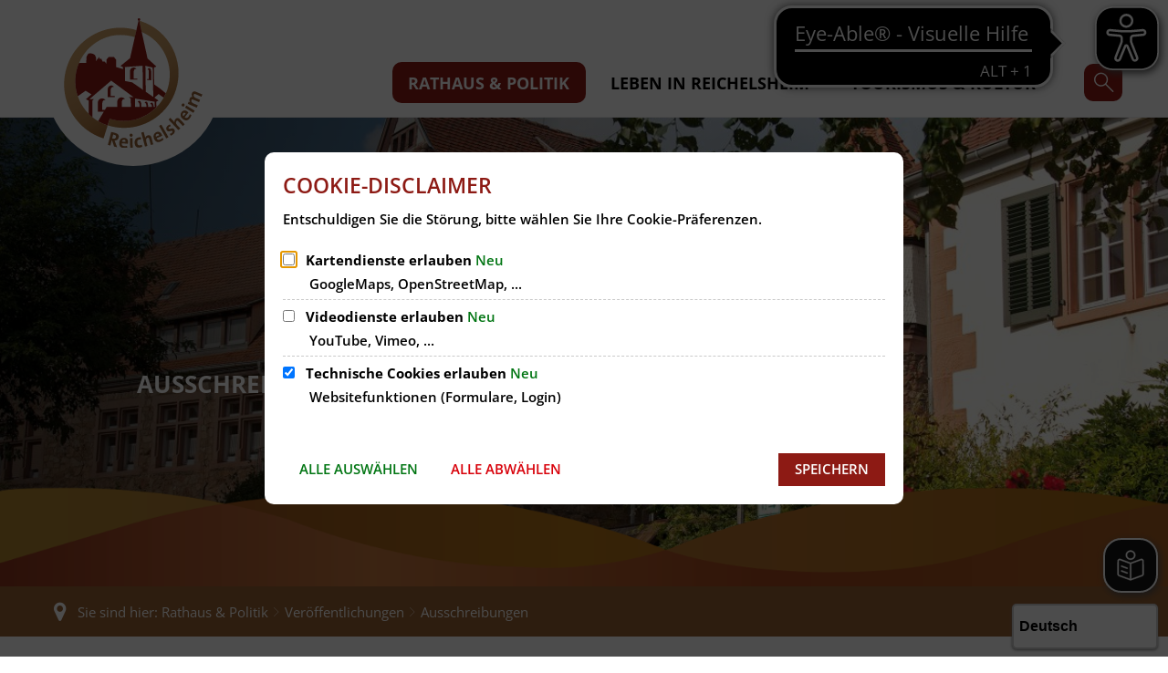

--- FILE ---
content_type: text/html;charset=UTF-8
request_url: https://www.reichelsheim.de/rathaus-politik/veroeffentlichungen/ausschreibungen/
body_size: 189561
content:
<!doctype html>
<html class="no-js" lang="de">
 <head><link rel="preload" crossorigin="anonymous" as="font" integrity="sha512-VtBPUU5pT0kPWUFXAuAdG23JoO3OVdlY+pLL4vMMYKDAMbR6nAW+URoGCqX5Wu95B0R0/B402V9mgOF5AVj3xw==" href="https://www.reichelsheim.de/:res/modules/common/common/framework/fonts/streamLineFont/fonts/streamline-30px.woff?fp=ab2a415b1666" type="font/woff"/>
<link rel="preload" crossorigin="anonymous" as="font" integrity="sha512-2C67YNMm6LG/xLJfGlH48Ly7ImpobIbEWwaq66TjvAI/7EOqSIPUiNcQ9b82zilBVIBEQttADlljBafjyk8DCQ==" href="https://www.reichelsheim.de/:res/modules/common/common/framework/fonts/streamLineFont/fonts/streamline-30px-filled-in.woff?fp=62fdf8602f56" type="font/woff"/>
<link rel="preload" crossorigin="anonymous" as="font" integrity="sha512-6z0h9miAOgQGKzIdbX707LAHjBnBXgH4ucYoeeWCLWoRehK/mGgyZvfRp2uJVlLziIDYje0t1UIySJZo5fc0tA==" href="https://www.reichelsheim.de/:res/modules/common/common/framework/fonts/opensans/fonts/open-sans-v40-latin-300italic.woff2?fp=8202d126a1bd" type="font/woff2"/>
<link rel="preload" crossorigin="anonymous" as="font" integrity="sha512-BBqoOS/VvCkiMBMSxM0xW5rxW8tVAqyEZ88T6dTnbnJvCCK1A5LT/N/NDzehGcyK++JudRMMNt2tsQLRWVoMsQ==" href="https://www.reichelsheim.de/:res/modules/common/common/framework/fonts/opensans/fonts/open-sans-v40-latin-300.woff2?fp=758015e3cb56" type="font/woff2"/>
<link rel="preload" crossorigin="anonymous" as="font" integrity="sha512-SK/w4SHGGEWASbMYIkbI9J3ve7J7ked6WeT+5onN73QxY3qDozPjw/WWpaWIEjtkqI/kQ44sAeXEizEkyWA2dA==" href="https://www.reichelsheim.de/:res/modules/common/common/framework/fonts/opensans/fonts/open-sans-v40-latin-italic.woff2?fp=b4855cc8ec72" type="font/woff2"/>
<link rel="preload" crossorigin="anonymous" as="font" integrity="sha512-RzCN4lvX5Mon9Zoq5oG6ZDk/5AcOcwwfAMQFO6yVaptPfAdjwEFFvFCl+RwSoL+AvdSwPuzCA2zVay2zFJTLrw==" href="https://www.reichelsheim.de/:res/modules/common/common/framework/fonts/opensans/fonts/open-sans-v40-latin-regular.woff2?fp=e7af9d60d875" type="font/woff2"/>
<link rel="preload" crossorigin="anonymous" as="font" integrity="sha512-vOcUaCRzFiB5XFEyT8K00MW1P7qYIHi+3DeqN1yifsqqqXQj4HXo5AslzFXEe0kciWkKXupC1A0SydJnAC2JYw==" href="https://www.reichelsheim.de/:res/modules/common/common/framework/fonts/opensans/fonts/open-sans-v40-latin-500italic.woff2?fp=f55904653500" type="font/woff2"/>
<link rel="preload" crossorigin="anonymous" as="font" integrity="sha512-phInmiUwyQGhq41uM0YXKrpIhV6DSEk/CfWk3qoukN0V4BTI/4L3Et8sUSsW03nnCdq2xOckK9hLrBiYAcZ+qw==" href="https://www.reichelsheim.de/:res/modules/common/common/framework/fonts/opensans/fonts/open-sans-v40-latin-500.woff2?fp=1f6e5ae69733" type="font/woff2"/>
<link rel="preload" crossorigin="anonymous" as="font" integrity="sha512-tL5/lYTjK/yg3TbRe/7TOKsIchQpKcCk921iO7pJwAR9z9cWVpJGTqHKJOeuZgx4rWeegBEIF8EXgaTem1gK/Q==" href="https://www.reichelsheim.de/:res/modules/common/common/framework/fonts/opensans/fonts/open-sans-v40-latin-600italic.woff2?fp=442b72c81ff4" type="font/woff2"/>
<link rel="preload" crossorigin="anonymous" as="font" integrity="sha512-woxA0JBZcUJxAdjCtpJaael4A0xcjAuQ2log/oY0gNs+heAD72/Hk/MXJ2bhsCpPIq/ppUEfjvN7/2kdSKbmOg==" href="https://www.reichelsheim.de/:res/modules/common/common/framework/fonts/opensans/fonts/open-sans-v40-latin-600.woff2?fp=7f7fcda5f37c" type="font/woff2"/>
<link rel="preload" crossorigin="anonymous" as="font" integrity="sha512-0kZNoqHKRY4+8bCXN7RkpgvDiUx5IKw91F9dfzL6ewMiyyLf4sop/9Mu1+FNtjqJCXusT5x6NvuQl/cXaaNgrg==" href="https://www.reichelsheim.de/:res/modules/common/common/framework/fonts/opensans/fonts/open-sans-v40-latin-700italic.woff2?fp=c90197e116c4" type="font/woff2"/>
<link rel="preload" crossorigin="anonymous" as="font" integrity="sha512-jgF9AOYm+/4C5m0GrhxNHq0NInxBaM7fEWvcDGx8DenVOzwTq9WbqrQ1lwAomemJI1teiq7o32sZm+dYjm7wdQ==" href="https://www.reichelsheim.de/:res/modules/common/common/framework/fonts/opensans/fonts/open-sans-v40-latin-700.woff2?fp=114f872abf6c" type="font/woff2"/>
<link rel="preload" crossorigin="anonymous" as="font" integrity="sha512-KvOz86g9py4FX8acp7m8lIevXiGkxy0bH8dBhc0NdVDYrM+oTN75Odzml6qud7jNVJDwKqLjEasUpaSoKGcWNg==" href="https://www.reichelsheim.de/:res/modules/common/common/framework/fonts/opensans/fonts/open-sans-v40-latin-800italic.woff2?fp=2cf7414e4049" type="font/woff2"/>
<link rel="preload" crossorigin="anonymous" as="font" integrity="sha512-YcZPFknCmfD+QOH++NwtQUSPB7LJBRIFu8ROl+WarxG+/O+rh9sKhm6cnKYODVnF57xRi51JjeVZOQC4plE3eA==" href="https://www.reichelsheim.de/:res/modules/common/common/framework/fonts/opensans/fonts/open-sans-v40-latin-800.woff2?fp=3403fa778109" type="font/woff2"/>
<link rel="preload" crossorigin="anonymous" as="font" integrity="sha512-g4/v28FJAfQe35laeP2sVXZM1JEsy3NLi+pJCRlFgpBNjyr98rbEKGZ5Es5NZWgaEETQRdG8beKxQRPwMV/Ikg==" href="https://www.reichelsheim.de/:res/modules/common/common/framework/fonts/fontAwesome/vendor/font-awesome/fonts/fontawesome-webfont.woff2?fp=2adefcbc041e" type="font/woff2"/>
<meta http-equiv="Content-Type" content="text/html;charset=UTF-8"/>
<meta name="generator" content="CMS ionas4"/>
<link rel="stylesheet" crossorigin="anonymous" integrity="sha512-PdGBj8BG6UXqE3O0qOt4lXX2KsVgYxSn+7SWqdDWl4xYAYS4i6lB9cFbfmRHKQY3+C0YvzQVsx94CgBejCuXSg==" href="https://www.reichelsheim.de/:res/modules/module-view.css?fp=b085fac0d64a" type="text/css"/>
<script>(function(w,d,u){
w.readyQ=[];
var log=console.warn||console.log;
function deprecated(message,alternative){
return log("Deprecated call to "+message+". Use "+alternative);
}
function registerEventHandler(event,handler){
if(event==="ready"){
deprecated("jQuery(selector).on('ready', handler)","jQuery(handler)");
w.readyQ.push(handler);
}
}
function registerReadyHandler(handler){
w.readyQ.push(handler);
}
var proxy={
ready:registerReadyHandler,
on:registerEventHandler,
bind:registerEventHandler
};
w.$=w.jQuery=function(handler){
if(handler===d||handler===u){
return proxy;
}else{
registerReadyHandler(handler);
}
}
w.ionasQ=function($,doc){
$.each(readyQ,function(index,handler){
$(handler);
});
}
})(window,document);</script>
<style>.integration-card__field-headline {
	color: #545454;
	font-size: inherit;
	margin-top: 17px;
	margin-bottom: 3px;
}</style>
<script type="application/json" id="ionasInfo">{"hasDebugger":true,"session":"3b2a6251-2c23-4a67-b258-7566c0808caa","root":"https://www.reichelsheim.de","resizeOptions":{"allowedValues":[130,152,176,203,230,260,292,325,360,397,436,476,518,563,608,656,706,757,810,865,922,980,1040,1103,1166,1232,1300,1369,1440,1513,1588,1664,1742,1823,1904,1988,2074],"maxAspectRatio":5.0},"context":"","userAgentRestrictionEnabled":true,"backend":"https://www.reichelsheim.de/:system","cookiePrivacy":{"consentCookieName":"hide_cn","coreCookieCategory":"core"},"captchaInvisibleRecaptchaSitekey":"6LdGDOIZAAAAAKT20zFpvnH8KUltyLJZjFwqiVcE"}</script>
<script>window.ionasInfo = JSON.parse(document.getElementById("ionasInfo").innerText);</script>

<script crossorigin="anonymous" defer integrity="sha512-IkIb8Pbz33aNU0FVXd0HtLbLvd8S0GT0F5brJLE8NSWi4AL/jbpFiYfAvaasBHyV2zuM8sM4oz4Ve7hbyy20VQ==" src="https://www.reichelsheim.de/:res/modules/module-view.de.js?fp=3fcf0aa1ccaf"></script>
<script type="systemjs-importmap" crossorigin="anonymous" src="https://www.reichelsheim.de/:web-components/systemjs-importmap.json?fp=b3136c76f18b"></script>
<script crossorigin="anonymous" defer integrity="sha512-l3drpKk7tDSsyUHLqk2a2qBpCWJXL8W0JfYn/OJLN1DPle/ltJvQ9TPyOJcbuKw1ou9SKHiUOMx5MgzkeW00KA==" src="https://www.reichelsheim.de/:webjars/systemjs/dist/system.min.js?fp=5179f8f646ee"></script>
<script crossorigin="anonymous" defer integrity="sha512-39r+vbVeH7CzYcOoCmhpL6ncvvKdZn2tLJ8bIZ/mrVLzW6RsKYVQk1vTJwUuOtt0l/4xYADGHWpfAW20rMhaBg==" id="systemJsNamedRegisterExtra" src="https://www.reichelsheim.de/:webjars/systemjs/dist/extras/named-register.min.js?fp=f2fad3cf0518"></script>
<link rel="preload" crossorigin="anonymous" as="script" integrity="sha512-jjKBst/Sg6eN29NvDTrLZVLNLEDo9QIKBzMUtcjqeDePfXvXcJcT9ausVeCWb8MabLl/KfVX2bPhpiDs+u81mw==" href="https://www.reichelsheim.de/:res/modules/common.common.ionas.core/js/systemjs-lite.js?fp=6c94c3c6dbd5"/>
<script crossorigin="anonymous" src="https://www.reichelsheim.de/:res/modules/common.common.ionas.core/js/systemjs-lite.js?fp=6c94c3c6dbd5" integrity="sha512-jjKBst/Sg6eN29NvDTrLZVLNLEDo9QIKBzMUtcjqeDePfXvXcJcT9ausVeCWb8MabLl/KfVX2bPhpiDs+u81mw=="></script>
<meta name="privacy-mode" content="allow-permit-session,allow-permit-forever"/>
<meta name="invisible-tracking-opts" content=""/>
<meta name="forced-tracking-opts" content=""/>
<meta name="search-enabled" content="true"/>
<script async src="https://translate-cdn.eye-able.com/eye-able-translate.js"></script>

<link rel="canonical" href="https://www.reichelsheim.de/rathaus-politik/veroeffentlichungen/ausschreibungen/"/>
<meta content="14 days" name="revisit-after"/><meta content="width=device-width, initial-scale=1.0, user-scalable=1" name="viewport"/>
  <meta content="ie=edge" http-equiv="x-ua-compatible"/>
  <title>Ausschreibungen | Reichelsheim (Odenwald)</title>
 <meta content="Reichelsheim (Odenwald)" property="og:site_name"/><meta content="Ausschreibungen" property="og:title"/><meta content="website" property="og:type"/><meta content="https://www.reichelsheim.de/rathaus-politik/veroeffentlichungen/ausschreibungen/" property="og:url"/><meta content="de_DE" property="og:locale"/><script type="application/ld+json">[{"inLanguage":"de","name":"Reichelsheim (Odenwald)","@type":"WebSite","@context":"https://schema.org/"},{"dateCreated":"2022-07-08T11:27:50.476+02:00[Europe/Berlin]","dateModified":"2022-10-10T16:10:51.491+02:00[Europe/Berlin]","datePublished":"2022-07-08T11:27:50.476+02:00[Europe/Berlin]","headline":"Ausschreibungen","inLanguage":"de","name":"Ausschreibungen","url":"https://www.reichelsheim.de/rathaus-politik/veroeffentlichungen/ausschreibungen/","@type":"WebPage","@context":"https://schema.org/"}]</script>
</head>
 <body class="template-document mode-live ot-common.common.ionas.core:document">
  <div data-nosnippet="true" aria-hidden="true" aria-label="Suchmaske" role="search" class="sa2-search morphsearch" data-ng-controller="morphSearchController" data-ng-app="morphSearchApp" id="morphsearch"><sa2-search class="sa2-search" sa2-min-query-length="3"><sa2-endpoint url="https://www.reichelsheim.de/:sa2-search/" id="self"></sa2-endpoint><sa2-endpoint url="https://www.reichelsheim.de/:sa2-bwc/" id="bwc"></sa2-endpoint><sa2-result-set per-page="50" endpoint="self" type="live"></sa2-result-set><sa2-result-set per-page="50" endpoint="bwc" filter-queries="[{&#39;field&#39;:&#39;rgs&#39;,&#39;inverted&#39;:false,&#39;recursive&#39;:false,&#39;value&#39;:&#39;064370013013&#39;}]" type="entry"></sa2-result-set><sa2-result-set per-page="50" endpoint="bwc" filter-queries="[{&#39;field&#39;:&#39;rgs&#39;,&#39;inverted&#39;:false,&#39;recursive&#39;:false,&#39;value&#39;:&#39;064370013013&#39;}]" type="department"></sa2-result-set><sa2-result-set per-page="50" endpoint="bwc" filter-queries="[{&#39;field&#39;:&#39;rgs&#39;,&#39;inverted&#39;:false,&#39;recursive&#39;:false,&#39;value&#39;:&#39;064370013013&#39;}]" weighted-query-fields="[{&#39;name&#39;: &#39;familyName&#39;, &#39;weight&#39;: 1200.0},{&#39;name&#39;: &#39;givenName&#39;, &#39;weight&#39;: 1100.0},{&#39;name&#39;: &#39;honorificPrefix&#39;, &#39;weight&#39;: 1000.0},{&#39;name&#39;: &#39;description&#39;, &#39;weight&#39;: 500.0},{&#39;name&#39;: &#39;responsibilities.name&#39;, &#39;weight&#39;: 500.0},{&#39;name&#39;: &#39;title&#39;, &#39;weight&#39;: 500.0}]" type="employee"></sa2-result-set><sa2-result-set per-page="50" endpoint="bwc" filter-queries="[{&#39;field&#39;:&#39;rgs&#39;,&#39;inverted&#39;:false,&#39;recursive&#39;:false,&#39;value&#39;:&#39;064370013013&#39;}]" type="form"></sa2-result-set><sa2-result-set per-page="50" endpoint="bwc" filter-queries="[{&#39;field&#39;:&#39;rgs&#39;,&#39;inverted&#39;:false,&#39;recursive&#39;:false,&#39;value&#39;:&#39;064370013013&#39;}]" type="procedure"></sa2-result-set><button title="Suchmaske schließen" aria-label="Suchmaske schließen" class="morphsearch-close"></button><div class="morphsearch-content background-color-gray"><sa2-field><form class="morphsearch-form"><label class="sr-only" for="morphsearch-main-input">Suchbegriff eingeben...</label><input data-sa2-model="query" placeholder="Suchbegriff eingeben..." data-mobile-placeholder="Suche..." aria-label="Suchbegriff eingeben..." id="morphsearch-main-input" type="search" class="morphsearch-input"/><button tabindex="-1" type="submit" class="morphsearch-submit"></button><div data-ng-if="sa2search.searchIsInProgress" class="morphsearch-progress"><div class="morphsearch-progress-indeterminate"></div></div></form></sa2-field><div role="status" class="search-result-count"><search-count-label data-results="Ergebnisse" data-result="Ergebnis" data-more-than="mehr als"></search-count-label></div><ul data-ng-if="sa2search.totalCount &gt; 0" aria-label="Tabliste für Suchergebnisse" data-options="linkActiveClass: active; panelActiveClass: active;" id="search-tabs" data-tabs="" class="ng-cloak tabs search-tabs"><li data-ng-click="showTab(&apos;self-live&apos;)" data-ng-if="sa2search.resultSets[&apos;self:live&apos;].result.totalCount &gt; 0" data-ng-class="{&apos;active&apos;: currentTab == &apos;self-live&apos;, &apos;search-tab-loading&apos; : sa2search.resultSets[&apos;self:live&apos;].queryRequest}" data-tab-name="self:live" data-tab-index="0" class="tabs-title tab-title search-tab-title"><a aria-label="{{ sa2search.resultSets['self:live'].result.totalCount &gt; sa2search.resultSets['self:live'].perPage ? 'mehr als ' + sa2search.resultSets['self:live'].perPage : sa2search.resultSets['self:live'].result.totalCount}} Suchergebnisse im Bereich Seiten " data-tabs-target="self-live-result-set" onclick="return false;" href="#self-live-result-set"><span class="title">Seiten</span><span class="loading"></span><span data-ng-if="sa2search.resultSets[&apos;self:live&apos;].result &amp;&amp; !sa2search.resultSets[&apos;self:live&apos;].queryRequest" class="result-count">{{ sa2search.resultSets['self:live'].result.totalCount &gt; sa2search.resultSets['self:live'].perPage ? '> ' + sa2search.resultSets['self:live'].perPage : sa2search.resultSets['self:live'].result.totalCount}}</span></a></li><li data-ng-click="showTab(&apos;bwc-entry&apos;)" data-ng-if="sa2search.resultSets[&apos;bwc:entry&apos;].result.totalCount &gt; 0" data-ng-class="{&apos;active&apos;: currentTab == &apos;bwc-entry&apos;, &apos;search-tab-loading&apos; : sa2search.resultSets[&apos;bwc:entry&apos;].queryRequest}" data-tab-name="bwc:entry" data-tab-index="1" class="tabs-title tab-title search-tab-title"><a aria-label="{{ sa2search.resultSets['bwc:entry'].result.totalCount &gt; sa2search.resultSets['bwc:entry'].perPage ? 'mehr als ' + sa2search.resultSets['bwc:entry'].perPage : sa2search.resultSets['bwc:entry'].result.totalCount}} Suchergebnisse im Bereich Leistungen " data-tabs-target="bwc-entry-result-set" onclick="return false;" href="#bwc-entry-result-set"><span class="title">Leistungen</span><span class="loading"></span><span data-ng-if="sa2search.resultSets[&apos;bwc:entry&apos;].result &amp;&amp; !sa2search.resultSets[&apos;bwc:entry&apos;].queryRequest" class="result-count">{{ sa2search.resultSets['bwc:entry'].result.totalCount &gt; sa2search.resultSets['bwc:entry'].perPage ? '> ' + sa2search.resultSets['bwc:entry'].perPage : sa2search.resultSets['bwc:entry'].result.totalCount}}</span></a></li><li data-ng-click="showTab(&apos;bwc-department&apos;)" data-ng-if="sa2search.resultSets[&apos;bwc:department&apos;].result.totalCount &gt; 0" data-ng-class="{&apos;active&apos;: currentTab == &apos;bwc-department&apos;, &apos;search-tab-loading&apos; : sa2search.resultSets[&apos;bwc:department&apos;].queryRequest}" data-tab-name="bwc:department" data-tab-index="2" class="tabs-title tab-title search-tab-title"><a aria-label="{{ sa2search.resultSets['bwc:department'].result.totalCount &gt; sa2search.resultSets['bwc:department'].perPage ? 'mehr als ' + sa2search.resultSets['bwc:department'].perPage : sa2search.resultSets['bwc:department'].result.totalCount}} Suchergebnisse im Bereich Abteilungen " data-tabs-target="bwc-department-result-set" onclick="return false;" href="#bwc-department-result-set"><span class="title">Abteilungen</span><span class="loading"></span><span data-ng-if="sa2search.resultSets[&apos;bwc:department&apos;].result &amp;&amp; !sa2search.resultSets[&apos;bwc:department&apos;].queryRequest" class="result-count">{{ sa2search.resultSets['bwc:department'].result.totalCount &gt; sa2search.resultSets['bwc:department'].perPage ? '> ' + sa2search.resultSets['bwc:department'].perPage : sa2search.resultSets['bwc:department'].result.totalCount}}</span></a></li><li data-ng-click="showTab(&apos;bwc-employee&apos;)" data-ng-if="sa2search.resultSets[&apos;bwc:employee&apos;].result.totalCount &gt; 0" data-ng-class="{&apos;active&apos;: currentTab == &apos;bwc-employee&apos;, &apos;search-tab-loading&apos; : sa2search.resultSets[&apos;bwc:employee&apos;].queryRequest}" data-tab-name="bwc:employee" data-tab-index="3" class="tabs-title tab-title search-tab-title"><a aria-label="{{ sa2search.resultSets['bwc:employee'].result.totalCount &gt; sa2search.resultSets['bwc:employee'].perPage ? 'mehr als ' + sa2search.resultSets['bwc:employee'].perPage : sa2search.resultSets['bwc:employee'].result.totalCount}} Suchergebnisse im Bereich Mitarbeitende " data-tabs-target="bwc-employee-result-set" onclick="return false;" href="#bwc-employee-result-set"><span class="title">Mitarbeitende</span><span class="loading"></span><span data-ng-if="sa2search.resultSets[&apos;bwc:employee&apos;].result &amp;&amp; !sa2search.resultSets[&apos;bwc:employee&apos;].queryRequest" class="result-count">{{ sa2search.resultSets['bwc:employee'].result.totalCount &gt; sa2search.resultSets['bwc:employee'].perPage ? '> ' + sa2search.resultSets['bwc:employee'].perPage : sa2search.resultSets['bwc:employee'].result.totalCount}}</span></a></li><li data-ng-click="showTab(&apos;bwc-form&apos;)" data-ng-if="sa2search.resultSets[&apos;bwc:form&apos;].result.totalCount &gt; 0" data-ng-class="{&apos;active&apos;: currentTab == &apos;bwc-form&apos;, &apos;search-tab-loading&apos; : sa2search.resultSets[&apos;bwc:form&apos;].queryRequest}" data-tab-name="bwc:form" data-tab-index="4" class="tabs-title tab-title search-tab-title"><a aria-label="{{ sa2search.resultSets['bwc:form'].result.totalCount &gt; sa2search.resultSets['bwc:form'].perPage ? 'mehr als ' + sa2search.resultSets['bwc:form'].perPage : sa2search.resultSets['bwc:form'].result.totalCount}} Suchergebnisse im Bereich Formulare " data-tabs-target="bwc-form-result-set" onclick="return false;" href="#bwc-form-result-set"><span class="title">Formulare</span><span class="loading"></span><span data-ng-if="sa2search.resultSets[&apos;bwc:form&apos;].result &amp;&amp; !sa2search.resultSets[&apos;bwc:form&apos;].queryRequest" class="result-count">{{ sa2search.resultSets['bwc:form'].result.totalCount &gt; sa2search.resultSets['bwc:form'].perPage ? '> ' + sa2search.resultSets['bwc:form'].perPage : sa2search.resultSets['bwc:form'].result.totalCount}}</span></a></li><li data-ng-click="showTab(&apos;bwc-procedure&apos;)" data-ng-if="sa2search.resultSets[&apos;bwc:procedure&apos;].result.totalCount &gt; 0" data-ng-class="{&apos;active&apos;: currentTab == &apos;bwc-procedure&apos;, &apos;search-tab-loading&apos; : sa2search.resultSets[&apos;bwc:procedure&apos;].queryRequest}" data-tab-name="bwc:procedure" data-tab-index="5" class="tabs-title tab-title search-tab-title"><a aria-label="{{ sa2search.resultSets['bwc:procedure'].result.totalCount &gt; sa2search.resultSets['bwc:procedure'].perPage ? 'mehr als ' + sa2search.resultSets['bwc:procedure'].perPage : sa2search.resultSets['bwc:procedure'].result.totalCount}} Suchergebnisse im Bereich Online-Verfahren " data-tabs-target="bwc-procedure-result-set" onclick="return false;" href="#bwc-procedure-result-set"><span class="title">Online-Verfahren</span><span class="loading"></span><span data-ng-if="sa2search.resultSets[&apos;bwc:procedure&apos;].result &amp;&amp; !sa2search.resultSets[&apos;bwc:procedure&apos;].queryRequest" class="result-count">{{ sa2search.resultSets['bwc:procedure'].result.totalCount &gt; sa2search.resultSets['bwc:procedure'].perPage ? '> ' + sa2search.resultSets['bwc:procedure'].perPage : sa2search.resultSets['bwc:procedure'].result.totalCount}}</span></a></li></ul><div data-ng-if="sa2search.totalCount &gt; 0" data-tabs-content="search-tabs" class="ng-cloak search-results"><div data-ng-if="sa2search.searchIsInProgress || sa2search.resultSets[&apos;self:live&apos;].result.totalCount &gt; 0" data-ng-class="{&apos;active&apos;: currentTab == &apos;self-live&apos;, &apos;search-tab-loading&apos; : sa2search.resultSets[&apos;self:live&apos;].queryRequest}" id="self-live-result-set" class="search-tab-content"><p data-ng-if="sa2search.resultSets[&apos;self:live&apos;].error" class="tile-title search-error-messages"><i class="fa fa-exclamation-triangle tile-icon"></i>Die Suche konnte nicht ausgeführt werden. Bitte versuchen Sie es zu einem späteren Zeitpunkt erneut.</p><ul data-ng-class="{&apos;active&apos;: currentTab == &apos;self-live&apos;, &apos;sa2-search-outdated-result&apos;: sa2search.resultIsOutdated}" class="search-result-list self-live--list"><li class="self-live--card search-result-item" data-ng-repeat="item in sa2search.resultSets[&apos;self:live&apos;].result.items"><h2 class="search-result-item-headline"><a data-ng-href="{{ item.self.webUrl }}" href="#">
            {{ item.name }}
        </a></h2><div data-ng-hide="!item.description" class="search-result-item-description"><p data-ng-bind-html="item.description | processHilight"> </p></div></li></ul></div><div data-ng-if="sa2search.searchIsInProgress || sa2search.resultSets[&apos;bwc:entry&apos;].result.totalCount &gt; 0" data-ng-class="{&apos;active&apos;: currentTab == &apos;bwc-entry&apos;, &apos;search-tab-loading&apos; : sa2search.resultSets[&apos;bwc:entry&apos;].queryRequest}" id="bwc-entry-result-set" class="search-tab-content"><p data-ng-if="sa2search.resultSets[&apos;bwc:entry&apos;].error" class="tile-title search-error-messages"><i class="fa fa-exclamation-triangle tile-icon"></i>Die Suche konnte nicht ausgeführt werden. Bitte versuchen Sie es zu einem späteren Zeitpunkt erneut.</p><ul data-ng-class="{&apos;active&apos;: currentTab == &apos;bwc-entry&apos;, &apos;sa2-search-outdated-result&apos;: sa2search.resultIsOutdated}" class="search-result-list bim-entry--list"><li class="bim-entry--card search-result-item" data-ng-repeat="item in sa2search.resultSets[&apos;bwc:entry&apos;].result.items"><h2 class="search-result-item-headline"><a target="_self" data-ng-href="{{ item | generateUrl:'https://www.reichelsheim.de/buergerservice/leistungen/%id%/%name%/' }}" href="#">
            {{ item.name }}
        </a><span class="label search-result-item-headline-kommune">
            {{ item.kommuneName }}
        </span></h2><p data-ng-bind-html="item.description | removeHTMLTags: 500" data-ng-hide="!item.description" class="search-result-item-description"></p></li></ul></div><div data-ng-if="sa2search.searchIsInProgress || sa2search.resultSets[&apos;bwc:department&apos;].result.totalCount &gt; 0" data-ng-class="{&apos;active&apos;: currentTab == &apos;bwc-department&apos;, &apos;search-tab-loading&apos; : sa2search.resultSets[&apos;bwc:department&apos;].queryRequest}" id="bwc-department-result-set" class="search-tab-content"><p data-ng-if="sa2search.resultSets[&apos;bwc:department&apos;].error" class="tile-title search-error-messages"><i class="fa fa-exclamation-triangle tile-icon"></i>Die Suche konnte nicht ausgeführt werden. Bitte versuchen Sie es zu einem späteren Zeitpunkt erneut.</p><ul data-ng-class="{&apos;active&apos;: currentTab == &apos;bwc-department&apos;, &apos;sa2-search-outdated-result&apos;: sa2search.resultIsOutdated}" class="search-result-list bim-department--list"><li class="bim-department--card search-result-item" data-ng-repeat="item in sa2search.resultSets[&apos;bwc:department&apos;].result.items"><h2 class="search-result-item-headline"><a target="_self" data-ng-href="{{ item | generateUrl:'https://www.reichelsheim.de/buergerservice/abteilungen/%id%/%name%/' }}" href="#">
            {{ item.name }}
        </a><span class="label search-result-item-headline-kommune">
            {{ item.kommuneName }}
        </span></h2><p><a aria-label="Telefon: {{telephone}}" title="Telefon: {{telephone}}" data-ng-href="tel:{{telephone  | formatTel}}" href="#" data-ng-repeat="telephone in item.telephones track by $index" class="search-result-item-data"><span class="sf sf-phone-3"></span>
            {{ telephone }}
        </a><a aria-label="Fax: {{faxNumber}}" title="Fax: {{faxNumber}}" data-ng-href="tel:{{faxNumber | formatTel}}" href="#" data-ng-repeat="faxNumber in item.faxNumbers track by $index" class="search-result-item-data"><span class="sf sf-fax"></span>
            {{faxNumber}}
        </a><a aria-label="E-Mail Adresse: {{email}}" title="E-Mail Adresse: {{email}}" target="_blank" data-ng-href="mailto:{{email}}" href="#" data-ng-repeat="email in item.emails track by $index" class="search-result-item-data"><span class="sf sf-mail-2"></span>
            {{email}}
        </a><a aria-label="Folgende Webseite in neuem Fenster öffnen: {{website}}" title="Folgende Webseite in neuem Fenster öffnen: {{website}}" target="_blank" data-ng-href="{{ website }}" href="#" data-ng-repeat="website in item.websites track by $index" class="search-result-item-data"><span class="sf sf-screen-2"></span>
            {{ website }}
        </a></p><div data-ng-hide="!item.openingHours"><h3 class="search-result-item-headline">Öffnungszeiten</h3><div data-ng-bind-html="item.openingHours" class="search-result-item-openingHours"></div></div></li></ul></div><div data-ng-if="sa2search.searchIsInProgress || sa2search.resultSets[&apos;bwc:employee&apos;].result.totalCount &gt; 0" data-ng-class="{&apos;active&apos;: currentTab == &apos;bwc-employee&apos;, &apos;search-tab-loading&apos; : sa2search.resultSets[&apos;bwc:employee&apos;].queryRequest}" id="bwc-employee-result-set" class="search-tab-content"><p data-ng-if="sa2search.resultSets[&apos;bwc:employee&apos;].error" class="tile-title search-error-messages"><i class="fa fa-exclamation-triangle tile-icon"></i>Die Suche konnte nicht ausgeführt werden. Bitte versuchen Sie es zu einem späteren Zeitpunkt erneut.</p><ul data-ng-class="{&apos;active&apos;: currentTab == &apos;bwc-employee&apos;, &apos;sa2-search-outdated-result&apos;: sa2search.resultIsOutdated}" class="search-result-list bim-employee--list"><li class="bim-employee--card search-result-item" data-ng-repeat="item in sa2search.resultSets[&apos;bwc:employee&apos;].result.items"><h2 class="search-result-item-headline"><a target="_self" data-ng-href="{{ item | generateUrl:'https://www.reichelsheim.de/buergerservice/mitarbeiter/%id%/%name%/' }}" href="#">{{ item.honorificPrefix +&#039; &#039;+ item.familyName +&#039;, &#039;+ item.givenName | trim }}</a><span class="label search-result-item-headline-kommune">
            {{ item.kommuneName }}
        </span></h2><p><a aria-label="Telefon: {{telephone}}" title="Telefon: {{telephone}}" data-ng-href="tel:{{telephone | formatTel}}" href="#" data-ng-repeat="telephone in item.telephones track by $index" class="search-result-item-data"><span class="sf sf-phone-3"></span>
            {{telephone}}
        </a><a aria-label="Fax: {{faxNumber}}" title="Fax: {{faxNumber}}" data-ng-href="tel:{{faxNumber | formatTel}}" href="#" data-ng-repeat="faxNumber in item.faxNumbers track by $index" class="search-result-item-data"><span class="sf sf-fax"></span>
            {{faxNumber}}
        </a><a aria-label="Mobil: {{item.mobil}}" title="Mobil: {{item.mobil}}" data-ng-href="tel:{{item.mobil | formatTel}}" href="#" data-ng-if="item.mobil" class="search-result-item-data"><span class="sf sf-mobile-phone"></span>
            {{item.mobil}}
        </a><a aria-label="E-Mail Adresse: {{email}}" title="E-Mail Adresse: {{email}}" target="_blank" data-ng-href="mailto:{{email}}" href="#" data-ng-repeat="email in item.emails track by $index" class="search-result-item-data"><span class="sf sf-mail-2"></span>
            {{email}}
        </a></p></li></ul></div><div data-ng-if="sa2search.searchIsInProgress || sa2search.resultSets[&apos;bwc:form&apos;].result.totalCount &gt; 0" data-ng-class="{&apos;active&apos;: currentTab == &apos;bwc-form&apos;, &apos;search-tab-loading&apos; : sa2search.resultSets[&apos;bwc:form&apos;].queryRequest}" id="bwc-form-result-set" class="search-tab-content"><p data-ng-if="sa2search.resultSets[&apos;bwc:form&apos;].error" class="tile-title search-error-messages"><i class="fa fa-exclamation-triangle tile-icon"></i>Die Suche konnte nicht ausgeführt werden. Bitte versuchen Sie es zu einem späteren Zeitpunkt erneut.</p><ul data-ng-class="{&apos;active&apos;: currentTab == &apos;bwc-form&apos;, &apos;sa2-search-outdated-result&apos;: sa2search.resultIsOutdated}" class="search-result-list bim-form--list"><li class="bim-form--card search-result-item" data-ng-repeat="item in sa2search.resultSets[&apos;bwc:form&apos;].result.items"><h2 class="search-result-item-headline"><a target="_blank" data-ng-href="{{ item.uri }}" href="#">
            {{ item.name }}
        </a></h2><p data-ng-bind-html="item.description | removeHTMLTags: 500" data-ng-hide="!item.description" class="search-result-item-description"></p></li></ul></div><div data-ng-if="sa2search.searchIsInProgress || sa2search.resultSets[&apos;bwc:procedure&apos;].result.totalCount &gt; 0" data-ng-class="{&apos;active&apos;: currentTab == &apos;bwc-procedure&apos;, &apos;search-tab-loading&apos; : sa2search.resultSets[&apos;bwc:procedure&apos;].queryRequest}" id="bwc-procedure-result-set" class="search-tab-content"><p data-ng-if="sa2search.resultSets[&apos;bwc:procedure&apos;].error" class="tile-title search-error-messages"><i class="fa fa-exclamation-triangle tile-icon"></i>Die Suche konnte nicht ausgeführt werden. Bitte versuchen Sie es zu einem späteren Zeitpunkt erneut.</p><ul data-ng-class="{&apos;active&apos;: currentTab == &apos;bwc-procedure&apos;, &apos;sa2-search-outdated-result&apos;: sa2search.resultIsOutdated}" class="search-result-list self-procedure--list"><li class="self-procedure--card search-result-item" data-ng-repeat="item in sa2search.resultSets[&apos;bwc:procedure&apos;].result.items"><h2 class="search-result-item-headline"><a target="_blank" data-ng-href="{{ item.uri }}" href="#">
            {{ item.name }}
        </a></h2><p data-ng-bind-html="item.description | removeHTMLTags: 500" data-ng-hide="!item.description" class="search-result-item-description"></p></li></ul></div></div></div></sa2-search></div>

  <div class="header-wrapper">
   <div class="header-outer">
    <header aria-label="Kopfbereich" class="header" id="header">
     



     <div class="row">
      <div class="columns small-12 header-sections-wrapper">
       <div class="header-section header-section-a">
    <a href="https://www.reichelsheim.de/" title="Zurück zur Startseite" class="logo desktop-logo show-for-large"><img sizes="(min-width: 320px) 175px, 100vw" src="https://www.reichelsheim.de/logo-reichelsheim-vektorgrafik.svg?cid=w.7h&amp;resize=869d44:175x" alt="Zurück zur Startseite" srcset="https://www.reichelsheim.de/logo-reichelsheim-vektorgrafik.svg?cid=w.7h&amp;resize=869d44:175x 175w, https://www.reichelsheim.de/logo-reichelsheim-vektorgrafik.svg?cid=w.7h&amp;resize=9f8dc5:262x 262w, https://www.reichelsheim.de/logo-reichelsheim-vektorgrafik.svg?cid=w.7h&amp;resize=03a5e1:350x 350w" class="i4-object-contain" data-resize-mode="layout"/></a><a href="https://www.reichelsheim.de/" title="Zurück zur Startseite" class="logo mobile-logo hide-for-large"><img sizes="(min-width: 320px) 150px, 100vw" src="https://www.reichelsheim.de/logo-reichelsheim-vektorgrafik.svg?cid=w.7h&amp;resize=155df4:150x" alt="Zurück zur Startseite" srcset="https://www.reichelsheim.de/logo-reichelsheim-vektorgrafik.svg?cid=w.7h&amp;resize=155df4:150x 150w, https://www.reichelsheim.de/logo-reichelsheim-vektorgrafik.svg?cid=w.7h&amp;resize=cf6e59:225x 225w, https://www.reichelsheim.de/logo-reichelsheim-vektorgrafik.svg?cid=w.7h&amp;resize=8eeb23:300x 300w" class="i4-object-contain" data-resize-mode="layout"/></a>
</div>
       <div class="header-section-b-c-wrapper">
        <div class="header-section header-section-c">

<i4-inherit class=""><ul class="header-meta-nav icon-linklist header-section-item id-linkList"><li class="header-meta-nav__item icon-linklist__item"><a data-ionas4-external="true" href="https://www.facebook.com/reichelsheimodw" title="Springe zu www.facebook.com (Sie verlassen hiermit das Webangebot &quot;Reichelsheim (Odenwald)&quot;. Für die folgende Seite ist der Betreiber von &quot;Reichelsheim (Odenwald)&quot; nicht verantwortlich.)" data-ionas4-standalone="false" class="header-meta-nav__link icon-linklist__link   id-link external-link" aria-label="Link zur Facebook Seite der Gemeinde Reichelsheim" target="_blank"><span aria-hidden="true" class="icon header-meta-nav__icon icon-linklist__icon metropolis-icon metropolis-icon-align-space id-icon fa fa-facebook-square"></span></a></li><li class="header-meta-nav__item icon-linklist__item"><a data-ionas4-external="true" href="https://www.instagram.com/reichelsheim_odw/" title="Springe zu www.instagram.com (Sie verlassen hiermit das Webangebot &quot;Reichelsheim (Odenwald)&quot;. Für die folgende Seite ist der Betreiber von &quot;Reichelsheim (Odenwald)&quot; nicht verantwortlich.)" data-ionas4-standalone="false" class="header-meta-nav__link icon-linklist__link   id-link external-link" aria-label="Link zur Instagram Seite der Gemeinde Reichelsheim" target="_blank"><span aria-hidden="true" class="icon header-meta-nav__icon icon-linklist__icon metropolis-icon metropolis-icon-align-space id-icon fa fa-instagram"></span></a></li><li class="header-meta-nav__item icon-linklist__item"><a data-ionas4-external="true" href="https://www.reichelsheim.de/kontaktformular/" title="Springe zu Webseite &quot;Kontaktformular&quot;" data-ionas4-standalone="false" class="header-meta-nav__link icon-linklist__link   id-link internal-link" aria-label="Button zum Kontaktformular auf der Homepage der Gemeinde Reichelsheim"><span aria-hidden="true" class="icon header-meta-nav__icon icon-linklist__icon metropolis-icon metropolis-icon-align-space id-icon fa fa-envelope-o"></span></a></li></ul></i4-inherit></div>
 <div class="header-section header-section-b">
    <div class="mega-menu mega-menu-wide mega-menu-bravo" data-mega-menu="{&quot;hasHighlightedPrimaryLink&quot;: true}">
    <nav aria-label="Haupt Navigation" class="nav-wrapper" data-navigation-anchor="" id="main-navigation">
    <button class="header-menu-toggle-button-outer" data-mega-menu-toggle="">
        <span class="header-menu-toggle-button">
            <span class="header-menu-toggle-button-inner"></span>
        </span>
        <span class="header-menu-toggle-button-label">Menü</span>
    </button>
    <ul class="header-primary-menu" data-greedy="" id="header-primary-menu"><li class="header-primary-menu__item is-active has-children" data-has-children="true" data-header-primary-menu-item="" data-is-active="true" data-file-id="83"><a data-header-primary-menu-link="" href="https://www.reichelsheim.de/rathaus-politik/" data-relation-id="2-2" class="header-primary-menu__link is-active has-children relation-id-2-2 is-trail" data-has-children="true" data-trail="true"><span data-file-name="Rathaus &amp; Politik">Rathaus &amp; Politik</span></a></li><li class="header-primary-menu__item has-children" data-has-children="true" data-header-primary-menu-item="" data-is-active="false" data-file-id="81"><a data-header-primary-menu-link="" href="https://www.reichelsheim.de/leben-in-reichelsheim/" data-relation-id="2-3" class="header-primary-menu__link has-children relation-id-2-3" data-has-children="true" data-trail="false"><span data-file-name="Leben in Reichelsheim">Leben in Reichelsheim</span></a></li><li class="header-primary-menu__item has-children" data-has-children="true" data-header-primary-menu-item="" data-is-active="false" data-file-id="82"><a data-header-primary-menu-link="" href="https://www.reichelsheim.de/tourismus-kultur/" data-relation-id="2-4" class="header-primary-menu__link has-children relation-id-2-4" data-has-children="true" data-trail="false"><span data-file-name="Tourismus &amp; Kultur">Tourismus &amp; Kultur</span></a></li></ul>
    <div class="header-primary-menu__hidden-items-container"
         data-greedy-hidden-items-options='{"ulClass" : "header-primary-menu__hidden-items", "liClass": "header-primary-menu__hidden-item", "linkClass": "header-primary-menu__hidden-link"}'
         data-greedy-hidden-items-target-id="header-primary-menu">
        <button class="header-primary-menu__hidden-items-button"
                data-greedy-hidden-items-toggle="">Mehr
        </button>
    </div>
</nav><div class="mega-menu-overlay">
    <div class="mega-menu-overlay-inner">
        <div class="mega-menu-overlay-content">
            <div class="mega-menu-overlay__aside-column mega-menu-overlay__column">
<div class="mega-menu__headline" id="mega-menu__quicklinks-headline">Quicklinks</div><div class=""><div><ul aria-labelledby="mega-menu__quicklinks-headline" class="mega-menu-linklist linklist id-linkList"><li class="mega-menu-linklist__item linklist__item"><div data-ionas4-external="true" data-ionas4-standalone="false" class="mega-menu-linklist__link linklist__link   id-link "><span aria-hidden="true" class="icon mega-menu-linklist__icon linklist__icon id-icon sf sf-arrow-62"></span><span class="mega-menu-linklist__text linklist__text id-text"></span></div></li></ul></div></div>

</div>
            <div class="mega-menu-overlay__main-column mega-menu-overlay__column">
                <div class="mega-menu-overlay__main-column-top"></div>
                <div class="mega-menu-overlay__main-column-bottom "><ul data-level="1" class="mega-menu__level-1 mega-menu__level-1-up relation-id-1-2" data-relation-id="1-2"><li data-has-children="false" class="mega-menu__item mega-menu__item-level-1 mega-menu__item-level-1-up is-active has-children is-trail expanded" data-is-active="true" data-trail="true" data-level="1"><a href="https://www.reichelsheim.de/rathaus-politik/" class="mega-menu__link mega-menu__link-level-1 mega-menu__link-level-1-up is-active has-children is-trail" data-trail="true" data-level="1"><span data-file-name="Rathaus &amp; Politik">Rathaus &amp; Politik</span></a><ul data-level="2" class="mega-menu__level-2 mega-menu__level-1-up mega-menu__level-2-up relation-id-2-2" data-relation-id="2-2"><li data-has-children="false" class="mega-menu__item mega-menu__item-level-2 mega-menu__item-level-1-up mega-menu__item-level-2-up mega-menu__subitem has-children" data-is-active="false" data-trail="false" data-level="2"><a href="https://www.reichelsheim.de/rathaus-politik/digitales-rathaus/" class="mega-menu__link mega-menu__link-level-2 mega-menu__link-level-1-up mega-menu__link-level-2-up mega-menu__sublink has-children" data-trail="false" data-level="2"><span data-file-name="Digitales Rathaus">Digitales Rathaus</span></a><ul data-level="3" class="mega-menu__level-3 mega-menu__level-1-up mega-menu__level-2-up mega-menu__level-3-up relation-id-3-2" data-relation-id="3-2"><li data-has-children="true" class="mega-menu__item mega-menu__item-level-3 mega-menu__item-level-1-up mega-menu__item-level-2-up mega-menu__item-level-3-up mega-menu__subitem" data-is-active="false" data-trail="false" data-level="3"><a href="https://www.reichelsheim.de/rathaus-politik/digitales-rathaus/online-dienste/" class="mega-menu__link mega-menu__link-level-3 mega-menu__link-level-1-up mega-menu__link-level-2-up mega-menu__link-level-3-up mega-menu__sublink" data-trail="false" data-level="3"><span data-file-name="Online Dienste">Online Dienste</span></a></li><li data-has-children="true" class="mega-menu__item mega-menu__item-level-3 mega-menu__item-level-1-up mega-menu__item-level-2-up mega-menu__item-level-3-up mega-menu__subitem" data-is-active="false" data-trail="false" data-level="3"><a href="https://www.reichelsheim.de/rathaus-politik/digitales-rathaus/digitales-fundbuero/" class="mega-menu__link mega-menu__link-level-3 mega-menu__link-level-1-up mega-menu__link-level-2-up mega-menu__link-level-3-up mega-menu__sublink" data-trail="false" data-level="3"><span data-file-name="Digitales Fundbüro">Digitales Fundbüro</span></a></li><li data-has-children="true" class="mega-menu__item mega-menu__item-level-3 mega-menu__item-level-1-up mega-menu__item-level-2-up mega-menu__item-level-3-up mega-menu__subitem" data-is-active="false" data-trail="false" data-level="3"><a href="https://www.reichelsheim.de/rathaus-politik/digitales-rathaus/digitales-amtsblatt/" class="mega-menu__link mega-menu__link-level-3 mega-menu__link-level-1-up mega-menu__link-level-2-up mega-menu__link-level-3-up mega-menu__sublink" data-trail="false" data-level="3"><span data-file-name="Digitales Amtsblatt">Digitales Amtsblatt</span></a></li><li data-has-children="true" class="mega-menu__item mega-menu__item-level-3 mega-menu__item-level-1-up mega-menu__item-level-2-up mega-menu__item-level-3-up mega-menu__subitem" data-is-active="false" data-trail="false" data-level="3"><a href="https://www.reichelsheim.de/rathaus-politik/digitales-rathaus/formulare-zum-download/" class="mega-menu__link mega-menu__link-level-3 mega-menu__link-level-1-up mega-menu__link-level-2-up mega-menu__link-level-3-up mega-menu__sublink" data-trail="false" data-level="3"><span data-file-name="Formulare zum Download">Formulare zum Download</span></a></li></ul></li><li data-has-children="false" class="mega-menu__item mega-menu__item-level-2 mega-menu__item-level-1-up mega-menu__item-level-2-up mega-menu__subitem has-children" data-is-active="false" data-trail="false" data-level="2"><a href="https://www.reichelsheim.de/rathaus-politik/mitarbeitende-sachgebiete/" class="mega-menu__link mega-menu__link-level-2 mega-menu__link-level-1-up mega-menu__link-level-2-up mega-menu__sublink has-children" data-trail="false" data-level="2"><span data-file-name="Mitarbeitende &amp; Sachgebiete">Mitarbeitende &amp; Sachgebiete</span></a><ul data-level="3" class="mega-menu__level-3 mega-menu__level-1-up mega-menu__level-2-up mega-menu__level-3-up relation-id-3-3" data-relation-id="3-3"><li data-has-children="true" class="mega-menu__item mega-menu__item-level-3 mega-menu__item-level-1-up mega-menu__item-level-2-up mega-menu__item-level-3-up mega-menu__subitem" data-is-active="false" data-trail="false" data-level="3"><a href="https://www.reichelsheim.de/rathaus-politik/mitarbeitende-sachgebiete/mitarbeitende-von-a-z/" class="mega-menu__link mega-menu__link-level-3 mega-menu__link-level-1-up mega-menu__link-level-2-up mega-menu__link-level-3-up mega-menu__sublink" data-trail="false" data-level="3"><span data-file-name="Mitarbeitende von A-Z">Mitarbeitende von A-Z</span></a></li><li data-has-children="true" class="mega-menu__item mega-menu__item-level-3 mega-menu__item-level-1-up mega-menu__item-level-2-up mega-menu__item-level-3-up mega-menu__subitem" data-is-active="false" data-trail="false" data-level="3"><a href="https://www.reichelsheim.de/rathaus-politik/mitarbeitende-sachgebiete/sachgebiete-von-a-z/" class="mega-menu__link mega-menu__link-level-3 mega-menu__link-level-1-up mega-menu__link-level-2-up mega-menu__link-level-3-up mega-menu__sublink" data-trail="false" data-level="3"><span data-file-name="Sachgebiete von A-Z">Sachgebiete von A-Z</span></a></li><li data-has-children="true" class="mega-menu__item mega-menu__item-level-3 mega-menu__item-level-1-up mega-menu__item-level-2-up mega-menu__item-level-3-up mega-menu__subitem" data-is-active="false" data-trail="false" data-level="3"><a href="https://www.reichelsheim.de/rathaus-politik/mitarbeitende-sachgebiete/geschaeftsverteilungsplan-der-gemeindeverwaltung/" class="mega-menu__link mega-menu__link-level-3 mega-menu__link-level-1-up mega-menu__link-level-2-up mega-menu__link-level-3-up mega-menu__sublink" data-trail="false" data-level="3"><span data-file-name="Geschäftsverteilungsplan der Gemeindeverwaltung">Geschäftsverteilungsplan der Gemeindeverwaltung</span></a></li></ul></li><li data-has-children="false" class="mega-menu__item mega-menu__item-level-2 mega-menu__item-level-1-up mega-menu__item-level-2-up mega-menu__subitem has-children" data-is-active="false" data-trail="false" data-level="2"><a href="https://www.reichelsheim.de/rathaus-politik/politische-gremien/" class="mega-menu__link mega-menu__link-level-2 mega-menu__link-level-1-up mega-menu__link-level-2-up mega-menu__sublink has-children" data-trail="false" data-level="2"><span data-file-name="Politische Gremien">Politische Gremien</span></a><ul data-level="3" class="mega-menu__level-3 mega-menu__level-1-up mega-menu__level-2-up mega-menu__level-3-up relation-id-3-4" data-relation-id="3-4"><li data-has-children="true" class="mega-menu__item mega-menu__item-level-3 mega-menu__item-level-1-up mega-menu__item-level-2-up mega-menu__item-level-3-up mega-menu__subitem" data-is-active="false" data-trail="false" data-level="3"><a href="https://www.reichelsheim.de/rathaus-politik/politische-gremien/gemeindevertretung/" class="mega-menu__link mega-menu__link-level-3 mega-menu__link-level-1-up mega-menu__link-level-2-up mega-menu__link-level-3-up mega-menu__sublink" data-trail="false" data-level="3"><span data-file-name="Gemeindevertretung">Gemeindevertretung</span></a></li><li data-has-children="false" class="mega-menu__item mega-menu__item-level-3 mega-menu__item-level-1-up mega-menu__item-level-2-up mega-menu__item-level-3-up mega-menu__subitem has-children" data-is-active="false" data-trail="false" data-level="3"><a href="https://www.reichelsheim.de/rathaus-politik/politische-gremien/einladungen-protokolle/" class="mega-menu__link mega-menu__link-level-3 mega-menu__link-level-1-up mega-menu__link-level-2-up mega-menu__link-level-3-up mega-menu__sublink" data-trail="false" data-level="3"><span data-file-name="Einladungen &amp; Protokolle">Einladungen &amp; Protokolle</span></a></li><li data-has-children="true" class="mega-menu__item mega-menu__item-level-3 mega-menu__item-level-1-up mega-menu__item-level-2-up mega-menu__item-level-3-up mega-menu__subitem" data-is-active="false" data-trail="false" data-level="3"><a href="https://www.reichelsheim.de/rathaus-politik/politische-gremien/resolution-fuer-eine-wehrhafte-demokratie/" class="mega-menu__link mega-menu__link-level-3 mega-menu__link-level-1-up mega-menu__link-level-2-up mega-menu__link-level-3-up mega-menu__sublink" data-trail="false" data-level="3"><span data-file-name="Resolution für eine wehrhafte Demokratie">Resolution für eine wehrhafte Demokratie</span></a></li><li data-has-children="true" class="mega-menu__item mega-menu__item-level-3 mega-menu__item-level-1-up mega-menu__item-level-2-up mega-menu__item-level-3-up mega-menu__subitem" data-is-active="false" data-trail="false" data-level="3"><a href="https://www.reichelsheim.de/rathaus-politik/politische-gremien/sitzungstermine/" class="mega-menu__link mega-menu__link-level-3 mega-menu__link-level-1-up mega-menu__link-level-2-up mega-menu__link-level-3-up mega-menu__sublink" data-trail="false" data-level="3"><span data-file-name="Sitzungstermine">Sitzungstermine</span></a></li><li data-has-children="true" class="mega-menu__item mega-menu__item-level-3 mega-menu__item-level-1-up mega-menu__item-level-2-up mega-menu__item-level-3-up mega-menu__subitem" data-is-active="false" data-trail="false" data-level="3"><a href="https://www.reichelsheim.de/rathaus-politik/politische-gremien/buergermeister/" class="mega-menu__link mega-menu__link-level-3 mega-menu__link-level-1-up mega-menu__link-level-2-up mega-menu__link-level-3-up mega-menu__sublink" data-trail="false" data-level="3"><span data-file-name="Bürgermeister">Bürgermeister</span></a></li><li data-has-children="true" class="mega-menu__item mega-menu__item-level-3 mega-menu__item-level-1-up mega-menu__item-level-2-up mega-menu__item-level-3-up mega-menu__subitem" data-is-active="false" data-trail="false" data-level="3"><a href="https://www.reichelsheim.de/rathaus-politik/politische-gremien/gemeindevorstand/" class="mega-menu__link mega-menu__link-level-3 mega-menu__link-level-1-up mega-menu__link-level-2-up mega-menu__link-level-3-up mega-menu__sublink" data-trail="false" data-level="3"><span data-file-name="Gemeindevorstand">Gemeindevorstand</span></a></li><li data-has-children="true" class="mega-menu__item mega-menu__item-level-3 mega-menu__item-level-1-up mega-menu__item-level-2-up mega-menu__item-level-3-up mega-menu__subitem" data-is-active="false" data-trail="false" data-level="3"><a href="https://www.reichelsheim.de/rathaus-politik/politische-gremien/ortsbeiraete/" class="mega-menu__link mega-menu__link-level-3 mega-menu__link-level-1-up mega-menu__link-level-2-up mega-menu__link-level-3-up mega-menu__sublink" data-trail="false" data-level="3"><span data-file-name="Ortsbeiräte">Ortsbeiräte</span></a></li><li data-has-children="true" class="mega-menu__item mega-menu__item-level-3 mega-menu__item-level-1-up mega-menu__item-level-2-up mega-menu__item-level-3-up mega-menu__subitem" data-is-active="false" data-trail="false" data-level="3"><a href="https://www.reichelsheim.de/rathaus-politik/politische-gremien/ausschuesse/" class="mega-menu__link mega-menu__link-level-3 mega-menu__link-level-1-up mega-menu__link-level-2-up mega-menu__link-level-3-up mega-menu__sublink" data-trail="false" data-level="3"><span data-file-name="Ausschüsse">Ausschüsse</span></a></li></ul></li><li data-has-children="false" class="mega-menu__item mega-menu__item-level-2 mega-menu__item-level-1-up mega-menu__item-level-2-up mega-menu__subitem is-active has-children is-trail expanded" data-is-active="true" data-trail="true" data-level="2"><a href="https://www.reichelsheim.de/rathaus-politik/veroeffentlichungen/" class="mega-menu__link mega-menu__link-level-2 mega-menu__link-level-1-up mega-menu__link-level-2-up mega-menu__sublink is-active has-children is-trail" data-trail="true" data-level="2"><span data-file-name="Veröffentlichungen">Veröffentlichungen</span></a><ul data-level="3" class="mega-menu__level-3 mega-menu__level-1-up mega-menu__level-2-up mega-menu__level-3-up relation-id-3-5" data-relation-id="3-5"><li data-has-children="true" class="mega-menu__item mega-menu__item-level-3 mega-menu__item-level-1-up mega-menu__item-level-2-up mega-menu__item-level-3-up mega-menu__subitem" data-is-active="false" data-trail="false" data-level="3"><a href="https://www.reichelsheim.de/rathaus-politik/veroeffentlichungen/pressemitteilungen/" class="mega-menu__link mega-menu__link-level-3 mega-menu__link-level-1-up mega-menu__link-level-2-up mega-menu__link-level-3-up mega-menu__sublink" data-trail="false" data-level="3"><span data-file-name="Pressemitteilungen">Pressemitteilungen</span></a></li><li data-has-children="false" class="mega-menu__item mega-menu__item-level-3 mega-menu__item-level-1-up mega-menu__item-level-2-up mega-menu__item-level-3-up mega-menu__subitem has-children" data-is-active="false" data-trail="false" data-level="3"><a href="https://www.reichelsheim.de/rathaus-politik/veroeffentlichungen/stellenausschreibungen/" class="mega-menu__link mega-menu__link-level-3 mega-menu__link-level-1-up mega-menu__link-level-2-up mega-menu__link-level-3-up mega-menu__sublink" data-trail="false" data-level="3"><span data-file-name="Stellenausschreibungen">Stellenausschreibungen</span></a></li><li data-has-children="false" class="mega-menu__item mega-menu__item-level-3 mega-menu__item-level-1-up mega-menu__item-level-2-up mega-menu__item-level-3-up mega-menu__subitem has-children" data-is-active="false" data-trail="false" data-level="3"><a href="https://www.reichelsheim.de/rathaus-politik/veroeffentlichungen/ausbildung-praktika/" class="mega-menu__link mega-menu__link-level-3 mega-menu__link-level-1-up mega-menu__link-level-2-up mega-menu__link-level-3-up mega-menu__sublink" data-trail="false" data-level="3"><span data-file-name="Ausbildung &amp; Praktika">Ausbildung &amp; Praktika</span></a></li><li data-has-children="true" class="mega-menu__item mega-menu__item-level-3 mega-menu__item-level-1-up mega-menu__item-level-2-up mega-menu__item-level-3-up mega-menu__subitem" data-is-active="false" data-trail="false" data-level="3"><a href="https://www.reichelsheim.de/rathaus-politik/veroeffentlichungen/amtsblatt/" class="mega-menu__link mega-menu__link-level-3 mega-menu__link-level-1-up mega-menu__link-level-2-up mega-menu__link-level-3-up mega-menu__sublink" data-trail="false" data-level="3"><span data-file-name="Amtsblatt">Amtsblatt</span></a></li><li data-has-children="true" class="mega-menu__item mega-menu__item-level-3 mega-menu__item-level-1-up mega-menu__item-level-2-up mega-menu__item-level-3-up mega-menu__subitem" data-is-active="false" data-trail="false" data-level="3"><a href="https://www.reichelsheim.de/rathaus-politik/veroeffentlichungen/der-buergermeister-informiert/" class="mega-menu__link mega-menu__link-level-3 mega-menu__link-level-1-up mega-menu__link-level-2-up mega-menu__link-level-3-up mega-menu__sublink" data-trail="false" data-level="3"><span data-file-name="Der Bürgermeister informiert">Der Bürgermeister informiert</span></a></li><li data-has-children="true" class="mega-menu__item mega-menu__item-level-3 mega-menu__item-level-1-up mega-menu__item-level-2-up mega-menu__item-level-3-up mega-menu__subitem" data-is-active="false" data-trail="false" data-level="3"><a href="https://www.reichelsheim.de/rathaus-politik/veroeffentlichungen/satzungen/" class="mega-menu__link mega-menu__link-level-3 mega-menu__link-level-1-up mega-menu__link-level-2-up mega-menu__link-level-3-up mega-menu__sublink" data-trail="false" data-level="3"><span data-file-name="Satzungen">Satzungen</span></a></li><li data-has-children="false" class="mega-menu__item mega-menu__item-level-3 mega-menu__item-level-1-up mega-menu__item-level-2-up mega-menu__item-level-3-up mega-menu__subitem has-children" data-is-active="false" data-trail="false" data-level="3"><a href="https://www.reichelsheim.de/rathaus-politik/veroeffentlichungen/bekanntmachungen/" class="mega-menu__link mega-menu__link-level-3 mega-menu__link-level-1-up mega-menu__link-level-2-up mega-menu__link-level-3-up mega-menu__sublink" data-trail="false" data-level="3"><span data-file-name="Bekanntmachungen">Bekanntmachungen</span></a></li><li data-has-children="true" class="mega-menu__item mega-menu__item-level-3 mega-menu__item-level-1-up mega-menu__item-level-2-up mega-menu__item-level-3-up mega-menu__subitem is-active is-active-leaf" data-is-active="true" data-trail="false" data-level="3"><a href="https://www.reichelsheim.de/rathaus-politik/veroeffentlichungen/ausschreibungen/" class="mega-menu__link mega-menu__link-level-3 mega-menu__link-level-1-up mega-menu__link-level-2-up mega-menu__link-level-3-up mega-menu__sublink is-active is-active-leaf" data-trail="false" data-level="3"><span data-file-name="Ausschreibungen">Ausschreibungen</span></a></li><li data-has-children="true" class="mega-menu__item mega-menu__item-level-3 mega-menu__item-level-1-up mega-menu__item-level-2-up mega-menu__item-level-3-up mega-menu__subitem" data-is-active="false" data-trail="false" data-level="3"><a href="https://www.reichelsheim.de/rathaus-politik/veroeffentlichungen/beflaggungstermine/" class="mega-menu__link mega-menu__link-level-3 mega-menu__link-level-1-up mega-menu__link-level-2-up mega-menu__link-level-3-up mega-menu__sublink" data-trail="false" data-level="3"><span data-file-name="Beflaggungstermine">Beflaggungstermine</span></a></li></ul></li><li data-has-children="false" class="mega-menu__item mega-menu__item-level-2 mega-menu__item-level-1-up mega-menu__item-level-2-up mega-menu__subitem has-children" data-is-active="false" data-trail="false" data-level="2"><a href="https://www.reichelsheim.de/rathaus-politik/finanzen-haushalt/" class="mega-menu__link mega-menu__link-level-2 mega-menu__link-level-1-up mega-menu__link-level-2-up mega-menu__sublink has-children" data-trail="false" data-level="2"><span data-file-name="Finanzen &amp; Haushalt">Finanzen &amp; Haushalt</span></a><ul data-level="3" class="mega-menu__level-3 mega-menu__level-1-up mega-menu__level-2-up mega-menu__level-3-up relation-id-3-6" data-relation-id="3-6"><li data-has-children="true" class="mega-menu__item mega-menu__item-level-3 mega-menu__item-level-1-up mega-menu__item-level-2-up mega-menu__item-level-3-up mega-menu__subitem" data-is-active="false" data-trail="false" data-level="3"><a href="https://www.reichelsheim.de/rathaus-politik/finanzen-haushalt/haushaltsplaene/" class="mega-menu__link mega-menu__link-level-3 mega-menu__link-level-1-up mega-menu__link-level-2-up mega-menu__link-level-3-up mega-menu__sublink" data-trail="false" data-level="3"><span data-file-name="Haushaltspläne">Haushaltspläne</span></a></li><li data-has-children="true" class="mega-menu__item mega-menu__item-level-3 mega-menu__item-level-1-up mega-menu__item-level-2-up mega-menu__item-level-3-up mega-menu__subitem" data-is-active="false" data-trail="false" data-level="3"><a href="https://www.reichelsheim.de/rathaus-politik/finanzen-haushalt/jahresabschluesse/" class="mega-menu__link mega-menu__link-level-3 mega-menu__link-level-1-up mega-menu__link-level-2-up mega-menu__link-level-3-up mega-menu__sublink" data-trail="false" data-level="3"><span data-file-name="Jahresabschlüsse">Jahresabschlüsse</span></a></li><li data-has-children="true" class="mega-menu__item mega-menu__item-level-3 mega-menu__item-level-1-up mega-menu__item-level-2-up mega-menu__item-level-3-up mega-menu__subitem" data-is-active="false" data-trail="false" data-level="3"><a href="https://www.reichelsheim.de/rathaus-politik/finanzen-haushalt/steuern/" class="mega-menu__link mega-menu__link-level-3 mega-menu__link-level-1-up mega-menu__link-level-2-up mega-menu__link-level-3-up mega-menu__sublink" data-trail="false" data-level="3"><span data-file-name="Steuern">Steuern</span></a></li><li data-has-children="true" class="mega-menu__item mega-menu__item-level-3 mega-menu__item-level-1-up mega-menu__item-level-2-up mega-menu__item-level-3-up mega-menu__subitem" data-is-active="false" data-trail="false" data-level="3"><a href="https://www.reichelsheim.de/rathaus-politik/finanzen-haushalt/faq-zur-neuen-grundsteuer/" class="mega-menu__link mega-menu__link-level-3 mega-menu__link-level-1-up mega-menu__link-level-2-up mega-menu__link-level-3-up mega-menu__sublink" data-trail="false" data-level="3"><span data-file-name="FAQ zur neuen Grundsteuer">FAQ zur neuen Grundsteuer</span></a></li></ul></li><li data-has-children="false" class="mega-menu__item mega-menu__item-level-2 mega-menu__item-level-1-up mega-menu__item-level-2-up mega-menu__subitem has-children" data-is-active="false" data-trail="false" data-level="2"><a href="https://www.reichelsheim.de/rathaus-politik/wahlen/" class="mega-menu__link mega-menu__link-level-2 mega-menu__link-level-1-up mega-menu__link-level-2-up mega-menu__sublink has-children" data-trail="false" data-level="2"><span data-file-name="Wahlen">Wahlen</span></a><ul data-level="3" class="mega-menu__level-3 mega-menu__level-1-up mega-menu__level-2-up mega-menu__level-3-up relation-id-3-7" data-relation-id="3-7"><li data-has-children="true" class="mega-menu__item mega-menu__item-level-3 mega-menu__item-level-1-up mega-menu__item-level-2-up mega-menu__item-level-3-up mega-menu__subitem" data-is-active="false" data-trail="false" data-level="3"><a href="https://www.reichelsheim.de/rathaus-politik/wahlen/anmeldung-zur-wahlhelferin-oder-zum-wahlhelfer/" class="mega-menu__link mega-menu__link-level-3 mega-menu__link-level-1-up mega-menu__link-level-2-up mega-menu__link-level-3-up mega-menu__sublink" data-trail="false" data-level="3"><span data-file-name="Anmeldung zur Wahlhelferin oder zum Wahlhelfer">Anmeldung zur Wahlhelferin oder zum Wahlhelfer</span></a></li><li data-has-children="true" class="mega-menu__item mega-menu__item-level-3 mega-menu__item-level-1-up mega-menu__item-level-2-up mega-menu__item-level-3-up mega-menu__subitem" data-is-active="false" data-trail="false" data-level="3"><a href="https://www.reichelsheim.de/rathaus-politik/wahlen/buergermeisterwahlen/" class="mega-menu__link mega-menu__link-level-3 mega-menu__link-level-1-up mega-menu__link-level-2-up mega-menu__link-level-3-up mega-menu__sublink" data-trail="false" data-level="3"><span data-file-name="Bürgermeisterwahlen">Bürgermeisterwahlen</span></a></li><li data-has-children="true" class="mega-menu__item mega-menu__item-level-3 mega-menu__item-level-1-up mega-menu__item-level-2-up mega-menu__item-level-3-up mega-menu__subitem" data-is-active="false" data-trail="false" data-level="3"><a href="https://www.reichelsheim.de/rathaus-politik/wahlen/kommunalwahlen/" class="mega-menu__link mega-menu__link-level-3 mega-menu__link-level-1-up mega-menu__link-level-2-up mega-menu__link-level-3-up mega-menu__sublink" data-trail="false" data-level="3"><span data-file-name="Kommunalwahlen">Kommunalwahlen</span></a></li><li data-has-children="true" class="mega-menu__item mega-menu__item-level-3 mega-menu__item-level-1-up mega-menu__item-level-2-up mega-menu__item-level-3-up mega-menu__subitem" data-is-active="false" data-trail="false" data-level="3"><a href="https://www.reichelsheim.de/rathaus-politik/wahlen/landtagswahlen/" class="mega-menu__link mega-menu__link-level-3 mega-menu__link-level-1-up mega-menu__link-level-2-up mega-menu__link-level-3-up mega-menu__sublink" data-trail="false" data-level="3"><span data-file-name="Landtagswahlen">Landtagswahlen</span></a></li><li data-has-children="true" class="mega-menu__item mega-menu__item-level-3 mega-menu__item-level-1-up mega-menu__item-level-2-up mega-menu__item-level-3-up mega-menu__subitem" data-is-active="false" data-trail="false" data-level="3"><a href="https://www.reichelsheim.de/rathaus-politik/wahlen/bundestagswahlen/" class="mega-menu__link mega-menu__link-level-3 mega-menu__link-level-1-up mega-menu__link-level-2-up mega-menu__link-level-3-up mega-menu__sublink" data-trail="false" data-level="3"><span data-file-name="Bundestagswahlen">Bundestagswahlen</span></a></li><li data-has-children="true" class="mega-menu__item mega-menu__item-level-3 mega-menu__item-level-1-up mega-menu__item-level-2-up mega-menu__item-level-3-up mega-menu__subitem" data-is-active="false" data-trail="false" data-level="3"><a href="https://www.reichelsheim.de/rathaus-politik/wahlen/europawahlen/" class="mega-menu__link mega-menu__link-level-3 mega-menu__link-level-1-up mega-menu__link-level-2-up mega-menu__link-level-3-up mega-menu__sublink" data-trail="false" data-level="3"><span data-file-name="Europawahlen">Europawahlen</span></a></li></ul></li><li data-has-children="true" class="mega-menu__item mega-menu__item-level-2 mega-menu__item-level-1-up mega-menu__item-level-2-up mega-menu__subitem" data-is-active="false" data-trail="false" data-level="2"><a href="https://www.reichelsheim.de/rathaus-politik/ortsgerichte-schiedsamt/" class="mega-menu__link mega-menu__link-level-2 mega-menu__link-level-1-up mega-menu__link-level-2-up mega-menu__sublink" data-trail="false" data-level="2"><span data-file-name="Ortsgerichte &amp; Schiedsamt">Ortsgerichte &amp; Schiedsamt</span></a></li><li data-has-children="true" class="mega-menu__item mega-menu__item-level-2 mega-menu__item-level-1-up mega-menu__item-level-2-up mega-menu__subitem" data-is-active="false" data-trail="false" data-level="2"><a href="https://www.reichelsheim.de/rathaus-politik/schoeffen/" class="mega-menu__link mega-menu__link-level-2 mega-menu__link-level-1-up mega-menu__link-level-2-up mega-menu__sublink" data-trail="false" data-level="2"><span data-file-name="Schöffen">Schöffen</span></a></li></ul></li><li data-has-children="false" class="mega-menu__item mega-menu__item-level-1 mega-menu__item-level-1-up has-children" data-is-active="false" data-trail="false" data-level="1"><a href="https://www.reichelsheim.de/leben-in-reichelsheim/" class="mega-menu__link mega-menu__link-level-1 mega-menu__link-level-1-up has-children" data-trail="false" data-level="1"><span data-file-name="Leben in Reichelsheim">Leben in Reichelsheim</span></a><ul data-level="2" class="mega-menu__level-2 mega-menu__level-1-up mega-menu__level-2-up relation-id-2-3" data-relation-id="2-3"><li data-has-children="false" class="mega-menu__item mega-menu__item-level-2 mega-menu__item-level-1-up mega-menu__item-level-2-up mega-menu__subitem has-children" data-is-active="false" data-trail="false" data-level="2"><a href="https://www.reichelsheim.de/leben-in-reichelsheim/familie-soziales/" class="mega-menu__link mega-menu__link-level-2 mega-menu__link-level-1-up mega-menu__link-level-2-up mega-menu__sublink has-children" data-trail="false" data-level="2"><span data-file-name="Familie &amp; Soziales">Familie &amp; Soziales</span></a><ul data-level="3" class="mega-menu__level-3 mega-menu__level-1-up mega-menu__level-2-up mega-menu__level-3-up relation-id-3-2" data-relation-id="3-2"><li data-has-children="true" class="mega-menu__item mega-menu__item-level-3 mega-menu__item-level-1-up mega-menu__item-level-2-up mega-menu__item-level-3-up mega-menu__subitem" data-is-active="false" data-trail="false" data-level="3"><a href="https://www.reichelsheim.de/leben-in-reichelsheim/familie-soziales/kindertagesstaetten/" class="mega-menu__link mega-menu__link-level-3 mega-menu__link-level-1-up mega-menu__link-level-2-up mega-menu__link-level-3-up mega-menu__sublink" data-trail="false" data-level="3"><span data-file-name="Kindertagesstätten">Kindertagesstätten</span></a></li><li data-has-children="true" class="mega-menu__item mega-menu__item-level-3 mega-menu__item-level-1-up mega-menu__item-level-2-up mega-menu__item-level-3-up mega-menu__subitem" data-is-active="false" data-trail="false" data-level="3"><a href="https://www.reichelsheim.de/leben-in-reichelsheim/familie-soziales/schulen/" class="mega-menu__link mega-menu__link-level-3 mega-menu__link-level-1-up mega-menu__link-level-2-up mega-menu__link-level-3-up mega-menu__sublink" data-trail="false" data-level="3"><span data-file-name="Schulen">Schulen</span></a></li><li data-has-children="true" class="mega-menu__item mega-menu__item-level-3 mega-menu__item-level-1-up mega-menu__item-level-2-up mega-menu__item-level-3-up mega-menu__subitem" data-is-active="false" data-trail="false" data-level="3"><a href="https://www.reichelsheim.de/leben-in-reichelsheim/familie-soziales/freibaeder/" class="mega-menu__link mega-menu__link-level-3 mega-menu__link-level-1-up mega-menu__link-level-2-up mega-menu__link-level-3-up mega-menu__sublink" data-trail="false" data-level="3"><span data-file-name="Freibäder">Freibäder</span></a></li><li data-has-children="true" class="mega-menu__item mega-menu__item-level-3 mega-menu__item-level-1-up mega-menu__item-level-2-up mega-menu__item-level-3-up mega-menu__subitem" data-is-active="false" data-trail="false" data-level="3"><a href="https://www.reichelsheim.de/leben-in-reichelsheim/familie-soziales/vereine/" class="mega-menu__link mega-menu__link-level-3 mega-menu__link-level-1-up mega-menu__link-level-2-up mega-menu__link-level-3-up mega-menu__sublink" data-trail="false" data-level="3"><span data-file-name="Vereine">Vereine</span></a></li><li data-has-children="true" class="mega-menu__item mega-menu__item-level-3 mega-menu__item-level-1-up mega-menu__item-level-2-up mega-menu__item-level-3-up mega-menu__subitem" data-is-active="false" data-trail="false" data-level="3"><a href="https://www.reichelsheim.de/leben-in-reichelsheim/familie-soziales/jugendpflege/" class="mega-menu__link mega-menu__link-level-3 mega-menu__link-level-1-up mega-menu__link-level-2-up mega-menu__link-level-3-up mega-menu__sublink" data-trail="false" data-level="3"><span data-file-name="Jugendpflege">Jugendpflege</span></a></li><li data-has-children="true" class="mega-menu__item mega-menu__item-level-3 mega-menu__item-level-1-up mega-menu__item-level-2-up mega-menu__item-level-3-up mega-menu__subitem" data-is-active="false" data-trail="false" data-level="3"><a href="https://www.reichelsheim.de/leben-in-reichelsheim/familie-soziales/kirchen/" class="mega-menu__link mega-menu__link-level-3 mega-menu__link-level-1-up mega-menu__link-level-2-up mega-menu__link-level-3-up mega-menu__sublink" data-trail="false" data-level="3"><span data-file-name="Kirchen">Kirchen</span></a></li><li data-has-children="true" class="mega-menu__item mega-menu__item-level-3 mega-menu__item-level-1-up mega-menu__item-level-2-up mega-menu__item-level-3-up mega-menu__subitem" data-is-active="false" data-trail="false" data-level="3"><a href="https://www.reichelsheim.de/leben-in-reichelsheim/familie-soziales/ferienspiele/" class="mega-menu__link mega-menu__link-level-3 mega-menu__link-level-1-up mega-menu__link-level-2-up mega-menu__link-level-3-up mega-menu__sublink" data-trail="false" data-level="3"><span data-file-name="Ferienspiele">Ferienspiele</span></a></li><li data-has-children="true" class="mega-menu__item mega-menu__item-level-3 mega-menu__item-level-1-up mega-menu__item-level-2-up mega-menu__item-level-3-up mega-menu__subitem" data-is-active="false" data-trail="false" data-level="3"><a href="https://www.reichelsheim.de/leben-in-reichelsheim/familie-soziales/einkaufen-und-gewerbe/" class="mega-menu__link mega-menu__link-level-3 mega-menu__link-level-1-up mega-menu__link-level-2-up mega-menu__link-level-3-up mega-menu__sublink" data-trail="false" data-level="3"><span data-file-name="Einkaufen und Gewerbe">Einkaufen und Gewerbe</span></a></li><li data-has-children="true" class="mega-menu__item mega-menu__item-level-3 mega-menu__item-level-1-up mega-menu__item-level-2-up mega-menu__item-level-3-up mega-menu__subitem" data-is-active="false" data-trail="false" data-level="3"><a href="https://www.reichelsheim.de/leben-in-reichelsheim/familie-soziales/freiwillige-feuerwehr/" class="mega-menu__link mega-menu__link-level-3 mega-menu__link-level-1-up mega-menu__link-level-2-up mega-menu__link-level-3-up mega-menu__sublink" data-trail="false" data-level="3"><span data-file-name="Freiwillige Feuerwehr">Freiwillige Feuerwehr</span></a></li><li data-has-children="true" class="mega-menu__item mega-menu__item-level-3 mega-menu__item-level-1-up mega-menu__item-level-2-up mega-menu__item-level-3-up mega-menu__subitem" data-is-active="false" data-trail="false" data-level="3"><a href="https://www.reichelsheim.de/leben-in-reichelsheim/familie-soziales/hitzeaktionsplan/" class="mega-menu__link mega-menu__link-level-3 mega-menu__link-level-1-up mega-menu__link-level-2-up mega-menu__link-level-3-up mega-menu__sublink" data-trail="false" data-level="3"><span data-file-name="Hitzeaktionsplan">Hitzeaktionsplan</span></a></li></ul></li><li data-has-children="false" class="mega-menu__item mega-menu__item-level-2 mega-menu__item-level-1-up mega-menu__item-level-2-up mega-menu__subitem has-children" data-is-active="false" data-trail="false" data-level="2"><a href="https://www.reichelsheim.de/leben-in-reichelsheim/bauen-wohnen/" class="mega-menu__link mega-menu__link-level-2 mega-menu__link-level-1-up mega-menu__link-level-2-up mega-menu__sublink has-children" data-trail="false" data-level="2"><span data-file-name="Bauen &amp; Wohnen">Bauen &amp; Wohnen</span></a><ul data-level="3" class="mega-menu__level-3 mega-menu__level-1-up mega-menu__level-2-up mega-menu__level-3-up relation-id-3-3" data-relation-id="3-3"><li data-has-children="true" class="mega-menu__item mega-menu__item-level-3 mega-menu__item-level-1-up mega-menu__item-level-2-up mega-menu__item-level-3-up mega-menu__subitem" data-is-active="false" data-trail="false" data-level="3"><a href="https://www.reichelsheim.de/leben-in-reichelsheim/bauen-wohnen/projekt-lebendiges-reichelsheim/" class="mega-menu__link mega-menu__link-level-3 mega-menu__link-level-1-up mega-menu__link-level-2-up mega-menu__link-level-3-up mega-menu__sublink" data-trail="false" data-level="3"><span data-file-name="Projekt &quot;Lebendiges Reichelsheim&quot;">Projekt "Lebendiges Reichelsheim"</span></a></li><li data-has-children="true" class="mega-menu__item mega-menu__item-level-3 mega-menu__item-level-1-up mega-menu__item-level-2-up mega-menu__item-level-3-up mega-menu__subitem" data-is-active="false" data-trail="false" data-level="3"><a href="https://www.reichelsheim.de/leben-in-reichelsheim/bauen-wohnen/bauleitplanung/" class="mega-menu__link mega-menu__link-level-3 mega-menu__link-level-1-up mega-menu__link-level-2-up mega-menu__link-level-3-up mega-menu__sublink" data-trail="false" data-level="3"><span data-file-name="Bauleitplanung">Bauleitplanung</span></a></li><li data-has-children="true" class="mega-menu__item mega-menu__item-level-3 mega-menu__item-level-1-up mega-menu__item-level-2-up mega-menu__item-level-3-up mega-menu__subitem" data-is-active="false" data-trail="false" data-level="3"><a href="https://www.reichelsheim.de/leben-in-reichelsheim/bauen-wohnen/bebauungsplaene-flaechennutzungsplan/" class="mega-menu__link mega-menu__link-level-3 mega-menu__link-level-1-up mega-menu__link-level-2-up mega-menu__link-level-3-up mega-menu__sublink" data-trail="false" data-level="3"><span data-file-name="Bebauungspläne &amp; Flächennutzungsplan">Bebauungspläne &amp; Flächennutzungsplan</span></a></li><li data-has-children="true" class="mega-menu__item mega-menu__item-level-3 mega-menu__item-level-1-up mega-menu__item-level-2-up mega-menu__item-level-3-up mega-menu__subitem" data-is-active="false" data-trail="false" data-level="3"><a href="https://www.reichelsheim.de/leben-in-reichelsheim/bauen-wohnen/reichelsheim-in-zahlen/" class="mega-menu__link mega-menu__link-level-3 mega-menu__link-level-1-up mega-menu__link-level-2-up mega-menu__link-level-3-up mega-menu__sublink" data-trail="false" data-level="3"><span data-file-name="Reichelsheim in Zahlen">Reichelsheim in Zahlen</span></a></li><li data-has-children="true" class="mega-menu__item mega-menu__item-level-3 mega-menu__item-level-1-up mega-menu__item-level-2-up mega-menu__item-level-3-up mega-menu__subitem" data-is-active="false" data-trail="false" data-level="3"><a href="https://www.reichelsheim.de/leben-in-reichelsheim/bauen-wohnen/wasserversorgung/" class="mega-menu__link mega-menu__link-level-3 mega-menu__link-level-1-up mega-menu__link-level-2-up mega-menu__link-level-3-up mega-menu__sublink" data-trail="false" data-level="3"><span data-file-name="Wasserversorgung">Wasserversorgung</span></a></li><li data-has-children="true" class="mega-menu__item mega-menu__item-level-3 mega-menu__item-level-1-up mega-menu__item-level-2-up mega-menu__item-level-3-up mega-menu__subitem" data-is-active="false" data-trail="false" data-level="3"><a href="https://www.reichelsheim.de/leben-in-reichelsheim/bauen-wohnen/miet-bodenrichtwerte/" class="mega-menu__link mega-menu__link-level-3 mega-menu__link-level-1-up mega-menu__link-level-2-up mega-menu__link-level-3-up mega-menu__sublink" data-trail="false" data-level="3"><span data-file-name="Miet- &amp; Bodenrichtwerte">Miet- &amp; Bodenrichtwerte</span></a></li><li data-has-children="true" class="mega-menu__item mega-menu__item-level-3 mega-menu__item-level-1-up mega-menu__item-level-2-up mega-menu__item-level-3-up mega-menu__subitem" data-is-active="false" data-trail="false" data-level="3"><a href="https://www.reichelsheim.de/leben-in-reichelsheim/bauen-wohnen/foerderung-von-stecker-solaranlagen/" class="mega-menu__link mega-menu__link-level-3 mega-menu__link-level-1-up mega-menu__link-level-2-up mega-menu__link-level-3-up mega-menu__sublink" data-trail="false" data-level="3"><span data-file-name="Förderung von Stecker-Solaranlagen">Förderung von Stecker-Solaranlagen</span></a></li><li data-has-children="true" class="mega-menu__item mega-menu__item-level-3 mega-menu__item-level-1-up mega-menu__item-level-2-up mega-menu__item-level-3-up mega-menu__subitem" data-is-active="false" data-trail="false" data-level="3"><a href="https://www.reichelsheim.de/leben-in-reichelsheim/bauen-wohnen/gigabit-region/" class="mega-menu__link mega-menu__link-level-3 mega-menu__link-level-1-up mega-menu__link-level-2-up mega-menu__link-level-3-up mega-menu__sublink" data-trail="false" data-level="3"><span data-file-name="Gigabit-Region ">Gigabit-Region </span></a></li><li data-has-children="true" class="mega-menu__item mega-menu__item-level-3 mega-menu__item-level-1-up mega-menu__item-level-2-up mega-menu__item-level-3-up mega-menu__subitem" data-is-active="false" data-trail="false" data-level="3"><a href="https://www.reichelsheim.de/leben-in-reichelsheim/bauen-wohnen/leitfaeden-informationen/" class="mega-menu__link mega-menu__link-level-3 mega-menu__link-level-1-up mega-menu__link-level-2-up mega-menu__link-level-3-up mega-menu__sublink" data-trail="false" data-level="3"><span data-file-name="Leitfäden &amp; Informationen">Leitfäden &amp; Informationen</span></a></li><li data-has-children="true" class="mega-menu__item mega-menu__item-level-3 mega-menu__item-level-1-up mega-menu__item-level-2-up mega-menu__item-level-3-up mega-menu__subitem" data-is-active="false" data-trail="false" data-level="3"><a href="https://www.reichelsheim.de/leben-in-reichelsheim/bauen-wohnen/maengelmelder/" class="mega-menu__link mega-menu__link-level-3 mega-menu__link-level-1-up mega-menu__link-level-2-up mega-menu__link-level-3-up mega-menu__sublink" data-trail="false" data-level="3"><span data-file-name="Mängelmelder">Mängelmelder</span></a></li></ul></li><li data-has-children="false" class="mega-menu__item mega-menu__item-level-2 mega-menu__item-level-1-up mega-menu__item-level-2-up mega-menu__subitem has-children" data-is-active="false" data-trail="false" data-level="2"><a href="https://www.reichelsheim.de/leben-in-reichelsheim/unsere-ortsteile/" class="mega-menu__link mega-menu__link-level-2 mega-menu__link-level-1-up mega-menu__link-level-2-up mega-menu__sublink has-children" data-trail="false" data-level="2"><span data-file-name="Unsere Ortsteile">Unsere Ortsteile</span></a><ul data-level="3" class="mega-menu__level-3 mega-menu__level-1-up mega-menu__level-2-up mega-menu__level-3-up relation-id-3-4" data-relation-id="3-4"><li data-has-children="true" class="mega-menu__item mega-menu__item-level-3 mega-menu__item-level-1-up mega-menu__item-level-2-up mega-menu__item-level-3-up mega-menu__subitem" data-is-active="false" data-trail="false" data-level="3"><a href="https://www.reichelsheim.de/leben-in-reichelsheim/unsere-ortsteile/beerfurth/" class="mega-menu__link mega-menu__link-level-3 mega-menu__link-level-1-up mega-menu__link-level-2-up mega-menu__link-level-3-up mega-menu__sublink" data-trail="false" data-level="3"><span data-file-name="Beerfurth">Beerfurth</span></a></li><li data-has-children="true" class="mega-menu__item mega-menu__item-level-3 mega-menu__item-level-1-up mega-menu__item-level-2-up mega-menu__item-level-3-up mega-menu__subitem" data-is-active="false" data-trail="false" data-level="3"><a href="https://www.reichelsheim.de/leben-in-reichelsheim/unsere-ortsteile/bockenrod/" class="mega-menu__link mega-menu__link-level-3 mega-menu__link-level-1-up mega-menu__link-level-2-up mega-menu__link-level-3-up mega-menu__sublink" data-trail="false" data-level="3"><span data-file-name="Bockenrod">Bockenrod</span></a></li><li data-has-children="true" class="mega-menu__item mega-menu__item-level-3 mega-menu__item-level-1-up mega-menu__item-level-2-up mega-menu__item-level-3-up mega-menu__subitem" data-is-active="false" data-trail="false" data-level="3"><a href="https://www.reichelsheim.de/leben-in-reichelsheim/unsere-ortsteile/eberbach/" class="mega-menu__link mega-menu__link-level-3 mega-menu__link-level-1-up mega-menu__link-level-2-up mega-menu__link-level-3-up mega-menu__sublink" data-trail="false" data-level="3"><span data-file-name="Eberbach">Eberbach</span></a></li><li data-has-children="true" class="mega-menu__item mega-menu__item-level-3 mega-menu__item-level-1-up mega-menu__item-level-2-up mega-menu__item-level-3-up mega-menu__subitem" data-is-active="false" data-trail="false" data-level="3"><a href="https://www.reichelsheim.de/leben-in-reichelsheim/unsere-ortsteile/erzbach/" class="mega-menu__link mega-menu__link-level-3 mega-menu__link-level-1-up mega-menu__link-level-2-up mega-menu__link-level-3-up mega-menu__sublink" data-trail="false" data-level="3"><span data-file-name="Erzbach">Erzbach</span></a></li><li data-has-children="true" class="mega-menu__item mega-menu__item-level-3 mega-menu__item-level-1-up mega-menu__item-level-2-up mega-menu__item-level-3-up mega-menu__subitem" data-is-active="false" data-trail="false" data-level="3"><a href="https://www.reichelsheim.de/leben-in-reichelsheim/unsere-ortsteile/frohnhofen/" class="mega-menu__link mega-menu__link-level-3 mega-menu__link-level-1-up mega-menu__link-level-2-up mega-menu__link-level-3-up mega-menu__sublink" data-trail="false" data-level="3"><span data-file-name="Frohnhofen">Frohnhofen</span></a></li><li data-has-children="true" class="mega-menu__item mega-menu__item-level-3 mega-menu__item-level-1-up mega-menu__item-level-2-up mega-menu__item-level-3-up mega-menu__subitem" data-is-active="false" data-trail="false" data-level="3"><a href="https://www.reichelsheim.de/leben-in-reichelsheim/unsere-ortsteile/gersprenz/" class="mega-menu__link mega-menu__link-level-3 mega-menu__link-level-1-up mega-menu__link-level-2-up mega-menu__link-level-3-up mega-menu__sublink" data-trail="false" data-level="3"><span data-file-name="Gersprenz">Gersprenz</span></a></li><li data-has-children="true" class="mega-menu__item mega-menu__item-level-3 mega-menu__item-level-1-up mega-menu__item-level-2-up mega-menu__item-level-3-up mega-menu__subitem" data-is-active="false" data-trail="false" data-level="3"><a href="https://www.reichelsheim.de/leben-in-reichelsheim/unsere-ortsteile/gumpen/" class="mega-menu__link mega-menu__link-level-3 mega-menu__link-level-1-up mega-menu__link-level-2-up mega-menu__link-level-3-up mega-menu__sublink" data-trail="false" data-level="3"><span data-file-name="Gumpen">Gumpen</span></a></li><li data-has-children="true" class="mega-menu__item mega-menu__item-level-3 mega-menu__item-level-1-up mega-menu__item-level-2-up mega-menu__item-level-3-up mega-menu__subitem" data-is-active="false" data-trail="false" data-level="3"><a href="https://www.reichelsheim.de/leben-in-reichelsheim/unsere-ortsteile/klein-gumpen/" class="mega-menu__link mega-menu__link-level-3 mega-menu__link-level-1-up mega-menu__link-level-2-up mega-menu__link-level-3-up mega-menu__sublink" data-trail="false" data-level="3"><span data-file-name="Klein-Gumpen">Klein-Gumpen</span></a></li><li data-has-children="true" class="mega-menu__item mega-menu__item-level-3 mega-menu__item-level-1-up mega-menu__item-level-2-up mega-menu__item-level-3-up mega-menu__subitem" data-is-active="false" data-trail="false" data-level="3"><a href="https://www.reichelsheim.de/leben-in-reichelsheim/unsere-ortsteile/laudenau/" class="mega-menu__link mega-menu__link-level-3 mega-menu__link-level-1-up mega-menu__link-level-2-up mega-menu__link-level-3-up mega-menu__sublink" data-trail="false" data-level="3"><span data-file-name="Laudenau">Laudenau</span></a></li><li data-has-children="true" class="mega-menu__item mega-menu__item-level-3 mega-menu__item-level-1-up mega-menu__item-level-2-up mega-menu__item-level-3-up mega-menu__subitem" data-is-active="false" data-trail="false" data-level="3"><a href="https://www.reichelsheim.de/leben-in-reichelsheim/unsere-ortsteile/ober-kainsbach/" class="mega-menu__link mega-menu__link-level-3 mega-menu__link-level-1-up mega-menu__link-level-2-up mega-menu__link-level-3-up mega-menu__sublink" data-trail="false" data-level="3"><span data-file-name="Ober-Kainsbach">Ober-Kainsbach</span></a></li><li data-has-children="true" class="mega-menu__item mega-menu__item-level-3 mega-menu__item-level-1-up mega-menu__item-level-2-up mega-menu__item-level-3-up mega-menu__subitem" data-is-active="false" data-trail="false" data-level="3"><a href="https://www.reichelsheim.de/leben-in-reichelsheim/unsere-ortsteile/ober-ostern/" class="mega-menu__link mega-menu__link-level-3 mega-menu__link-level-1-up mega-menu__link-level-2-up mega-menu__link-level-3-up mega-menu__sublink" data-trail="false" data-level="3"><span data-file-name="Ober-Ostern">Ober-Ostern</span></a></li><li data-has-children="true" class="mega-menu__item mega-menu__item-level-3 mega-menu__item-level-1-up mega-menu__item-level-2-up mega-menu__item-level-3-up mega-menu__subitem" data-is-active="false" data-trail="false" data-level="3"><a href="https://www.reichelsheim.de/leben-in-reichelsheim/unsere-ortsteile/rohrbach/" class="mega-menu__link mega-menu__link-level-3 mega-menu__link-level-1-up mega-menu__link-level-2-up mega-menu__link-level-3-up mega-menu__sublink" data-trail="false" data-level="3"><span data-file-name="Rohrbach">Rohrbach</span></a></li><li data-has-children="true" class="mega-menu__item mega-menu__item-level-3 mega-menu__item-level-1-up mega-menu__item-level-2-up mega-menu__item-level-3-up mega-menu__subitem" data-is-active="false" data-trail="false" data-level="3"><a href="https://www.reichelsheim.de/leben-in-reichelsheim/unsere-ortsteile/unter-ostern/" class="mega-menu__link mega-menu__link-level-3 mega-menu__link-level-1-up mega-menu__link-level-2-up mega-menu__link-level-3-up mega-menu__sublink" data-trail="false" data-level="3"><span data-file-name="Unter-Ostern">Unter-Ostern</span></a></li></ul></li><li data-has-children="false" class="mega-menu__item mega-menu__item-level-2 mega-menu__item-level-1-up mega-menu__item-level-2-up mega-menu__subitem has-children" data-is-active="false" data-trail="false" data-level="2"><a href="https://www.reichelsheim.de/leben-in-reichelsheim/abfallwirtschaft/" class="mega-menu__link mega-menu__link-level-2 mega-menu__link-level-1-up mega-menu__link-level-2-up mega-menu__sublink has-children" data-trail="false" data-level="2"><span data-file-name="Abfallwirtschaft">Abfallwirtschaft</span></a><ul data-level="3" class="mega-menu__level-3 mega-menu__level-1-up mega-menu__level-2-up mega-menu__level-3-up relation-id-3-5" data-relation-id="3-5"><li data-has-children="true" class="mega-menu__item mega-menu__item-level-3 mega-menu__item-level-1-up mega-menu__item-level-2-up mega-menu__item-level-3-up mega-menu__subitem" data-is-active="false" data-trail="false" data-level="3"><a href="https://www.reichelsheim.de/leben-in-reichelsheim/abfallwirtschaft/abfallentsorgung/" class="mega-menu__link mega-menu__link-level-3 mega-menu__link-level-1-up mega-menu__link-level-2-up mega-menu__link-level-3-up mega-menu__sublink" data-trail="false" data-level="3"><span data-file-name="Abfallentsorgung">Abfallentsorgung</span></a></li><li data-has-children="true" class="mega-menu__item mega-menu__item-level-3 mega-menu__item-level-1-up mega-menu__item-level-2-up mega-menu__item-level-3-up mega-menu__subitem" data-is-active="false" data-trail="false" data-level="3"><a href="https://www.reichelsheim.de/leben-in-reichelsheim/abfallwirtschaft/standorte-der-altglascontainer/" class="mega-menu__link mega-menu__link-level-3 mega-menu__link-level-1-up mega-menu__link-level-2-up mega-menu__link-level-3-up mega-menu__sublink" data-trail="false" data-level="3"><span data-file-name="Standorte der Altglascontainer">Standorte der Altglascontainer</span></a></li></ul></li><li data-has-children="false" class="mega-menu__item mega-menu__item-level-2 mega-menu__item-level-1-up mega-menu__item-level-2-up mega-menu__subitem has-children" data-is-active="false" data-trail="false" data-level="2"><a href="https://www.reichelsheim.de/leben-in-reichelsheim/mobilitaet/" class="mega-menu__link mega-menu__link-level-2 mega-menu__link-level-1-up mega-menu__link-level-2-up mega-menu__sublink has-children" data-trail="false" data-level="2"><span data-file-name="Mobilität">Mobilität</span></a><ul data-level="3" class="mega-menu__level-3 mega-menu__level-1-up mega-menu__level-2-up mega-menu__level-3-up relation-id-3-6" data-relation-id="3-6"><li data-has-children="true" class="mega-menu__item mega-menu__item-level-3 mega-menu__item-level-1-up mega-menu__item-level-2-up mega-menu__item-level-3-up mega-menu__subitem" data-is-active="false" data-trail="false" data-level="3"><a href="https://www.reichelsheim.de/leben-in-reichelsheim/mobilitaet/der-reichelsheimer-buergerbus/" class="mega-menu__link mega-menu__link-level-3 mega-menu__link-level-1-up mega-menu__link-level-2-up mega-menu__link-level-3-up mega-menu__sublink" data-trail="false" data-level="3"><span data-file-name="Der Reichelsheimer Bürgerbus">Der Reichelsheimer Bürgerbus</span></a></li><li data-has-children="true" class="mega-menu__item mega-menu__item-level-3 mega-menu__item-level-1-up mega-menu__item-level-2-up mega-menu__item-level-3-up mega-menu__subitem" data-is-active="false" data-trail="false" data-level="3"><a href="https://www.reichelsheim.de/leben-in-reichelsheim/mobilitaet/verkehrsinformationen/" class="mega-menu__link mega-menu__link-level-3 mega-menu__link-level-1-up mega-menu__link-level-2-up mega-menu__link-level-3-up mega-menu__sublink" data-trail="false" data-level="3"><span data-file-name="Verkehrsinformationen">Verkehrsinformationen</span></a></li><li data-has-children="true" class="mega-menu__item mega-menu__item-level-3 mega-menu__item-level-1-up mega-menu__item-level-2-up mega-menu__item-level-3-up mega-menu__subitem" data-is-active="false" data-trail="false" data-level="3"><a href="https://www.reichelsheim.de/leben-in-reichelsheim/mobilitaet/e-ladestationen/" class="mega-menu__link mega-menu__link-level-3 mega-menu__link-level-1-up mega-menu__link-level-2-up mega-menu__link-level-3-up mega-menu__sublink" data-trail="false" data-level="3"><span data-file-name="E-Ladestationen">E-Ladestationen</span></a></li><li data-has-children="true" class="mega-menu__item mega-menu__item-level-3 mega-menu__item-level-1-up mega-menu__item-level-2-up mega-menu__item-level-3-up mega-menu__subitem" data-is-active="false" data-trail="false" data-level="3"><a href="https://www.reichelsheim.de/leben-in-reichelsheim/mobilitaet/garantiert-mobil/" class="mega-menu__link mega-menu__link-level-3 mega-menu__link-level-1-up mega-menu__link-level-2-up mega-menu__link-level-3-up mega-menu__sublink" data-trail="false" data-level="3"><span data-file-name="garantiert mobil!">garantiert mobil!</span></a></li></ul></li><li data-has-children="true" class="mega-menu__item mega-menu__item-level-2 mega-menu__item-level-1-up mega-menu__item-level-2-up mega-menu__subitem" data-is-active="false" data-trail="false" data-level="2"><a href="https://www.reichelsheim.de/leben-in-reichelsheim/partnerstaedte/" class="mega-menu__link mega-menu__link-level-2 mega-menu__link-level-1-up mega-menu__link-level-2-up mega-menu__sublink" data-trail="false" data-level="2"><span data-file-name="Partnerstädte">Partnerstädte</span></a></li></ul></li><li data-has-children="false" class="mega-menu__item mega-menu__item-level-1 mega-menu__item-level-1-up has-children" data-is-active="false" data-trail="false" data-level="1"><a href="https://www.reichelsheim.de/tourismus-kultur/" class="mega-menu__link mega-menu__link-level-1 mega-menu__link-level-1-up has-children" data-trail="false" data-level="1"><span data-file-name="Tourismus &amp; Kultur">Tourismus &amp; Kultur</span></a><ul data-level="2" class="mega-menu__level-2 mega-menu__level-1-up mega-menu__level-2-up relation-id-2-4" data-relation-id="2-4"><li data-has-children="false" class="mega-menu__item mega-menu__item-level-2 mega-menu__item-level-1-up mega-menu__item-level-2-up mega-menu__subitem has-children" data-is-active="false" data-trail="false" data-level="2"><a href="https://www.reichelsheim.de/tourismus-kultur/volksfeste/" class="mega-menu__link mega-menu__link-level-2 mega-menu__link-level-1-up mega-menu__link-level-2-up mega-menu__sublink has-children" data-trail="false" data-level="2"><span data-file-name="Volksfeste">Volksfeste</span></a><ul data-level="3" class="mega-menu__level-3 mega-menu__level-1-up mega-menu__level-2-up mega-menu__level-3-up relation-id-3-2" data-relation-id="3-2"><li data-has-children="true" class="mega-menu__item mega-menu__item-level-3 mega-menu__item-level-1-up mega-menu__item-level-2-up mega-menu__item-level-3-up mega-menu__subitem" data-is-active="false" data-trail="false" data-level="3"><a href="https://www.reichelsheim.de/tourismus-kultur/volksfeste/michelsmarkt/" class="mega-menu__link mega-menu__link-level-3 mega-menu__link-level-1-up mega-menu__link-level-2-up mega-menu__link-level-3-up mega-menu__sublink" data-trail="false" data-level="3"><span data-file-name="Michelsmarkt">Michelsmarkt</span></a></li><li data-has-children="true" class="mega-menu__item mega-menu__item-level-3 mega-menu__item-level-1-up mega-menu__item-level-2-up mega-menu__item-level-3-up mega-menu__subitem" data-is-active="false" data-trail="false" data-level="3"><a href="https://www.reichelsheim.de/tourismus-kultur/volksfeste/maerchen-sagentage/" class="mega-menu__link mega-menu__link-level-3 mega-menu__link-level-1-up mega-menu__link-level-2-up mega-menu__link-level-3-up mega-menu__sublink" data-trail="false" data-level="3"><span data-file-name="Märchen- &amp; Sagentage">Märchen- &amp; Sagentage</span></a></li><li data-has-children="true" class="mega-menu__item mega-menu__item-level-3 mega-menu__item-level-1-up mega-menu__item-level-2-up mega-menu__item-level-3-up mega-menu__subitem" data-is-active="false" data-trail="false" data-level="3"><a href="https://www.reichelsheim.de/tourismus-kultur/volksfeste/reichelsheimer-lichterweihnacht/" class="mega-menu__link mega-menu__link-level-3 mega-menu__link-level-1-up mega-menu__link-level-2-up mega-menu__link-level-3-up mega-menu__sublink" data-trail="false" data-level="3"><span data-file-name="Reichelsheimer Lichterweihnacht">Reichelsheimer Lichterweihnacht</span></a></li></ul></li><li data-has-children="false" class="mega-menu__item mega-menu__item-level-2 mega-menu__item-level-1-up mega-menu__item-level-2-up mega-menu__subitem has-children" data-is-active="false" data-trail="false" data-level="2"><a href="https://www.reichelsheim.de/tourismus-kultur/reichelsheim-erleben/" class="mega-menu__link mega-menu__link-level-2 mega-menu__link-level-1-up mega-menu__link-level-2-up mega-menu__sublink has-children" data-trail="false" data-level="2"><span data-file-name="Reichelsheim erleben">Reichelsheim erleben</span></a><ul data-level="3" class="mega-menu__level-3 mega-menu__level-1-up mega-menu__level-2-up mega-menu__level-3-up relation-id-3-3" data-relation-id="3-3"><li data-has-children="true" class="mega-menu__item mega-menu__item-level-3 mega-menu__item-level-1-up mega-menu__item-level-2-up mega-menu__item-level-3-up mega-menu__subitem" data-is-active="false" data-trail="false" data-level="3"><a href="https://www.reichelsheim.de/tourismus-kultur/reichelsheim-erleben/wandern/" class="mega-menu__link mega-menu__link-level-3 mega-menu__link-level-1-up mega-menu__link-level-2-up mega-menu__link-level-3-up mega-menu__sublink" data-trail="false" data-level="3"><span data-file-name="Wandern">Wandern</span></a></li><li data-has-children="true" class="mega-menu__item mega-menu__item-level-3 mega-menu__item-level-1-up mega-menu__item-level-2-up mega-menu__item-level-3-up mega-menu__subitem" data-is-active="false" data-trail="false" data-level="3"><a href="https://www.reichelsheim.de/tourismus-kultur/reichelsheim-erleben/radfahren/" class="mega-menu__link mega-menu__link-level-3 mega-menu__link-level-1-up mega-menu__link-level-2-up mega-menu__link-level-3-up mega-menu__sublink" data-trail="false" data-level="3"><span data-file-name="Radfahren">Radfahren</span></a></li><li data-has-children="true" class="mega-menu__item mega-menu__item-level-3 mega-menu__item-level-1-up mega-menu__item-level-2-up mega-menu__item-level-3-up mega-menu__subitem" data-is-active="false" data-trail="false" data-level="3"><a href="https://www.reichelsheim.de/tourismus-kultur/reichelsheim-erleben/wohnmobilstellplatz/" class="mega-menu__link mega-menu__link-level-3 mega-menu__link-level-1-up mega-menu__link-level-2-up mega-menu__link-level-3-up mega-menu__sublink" data-trail="false" data-level="3"><span data-file-name="Wohnmobilstellplatz">Wohnmobilstellplatz</span></a></li><li data-has-children="true" class="mega-menu__item mega-menu__item-level-3 mega-menu__item-level-1-up mega-menu__item-level-2-up mega-menu__item-level-3-up mega-menu__subitem" data-is-active="false" data-trail="false" data-level="3"><a href="https://www.reichelsheim.de/tourismus-kultur/reichelsheim-erleben/gastronomie-unterkuenfte/" class="mega-menu__link mega-menu__link-level-3 mega-menu__link-level-1-up mega-menu__link-level-2-up mega-menu__link-level-3-up mega-menu__sublink" data-trail="false" data-level="3"><span data-file-name="Gastronomie &amp; Unterkünfte">Gastronomie &amp; Unterkünfte</span></a></li></ul></li><li data-has-children="false" class="mega-menu__item mega-menu__item-level-2 mega-menu__item-level-1-up mega-menu__item-level-2-up mega-menu__subitem has-children" data-is-active="false" data-trail="false" data-level="2"><a href="https://www.reichelsheim.de/tourismus-kultur/kulturveranstaltungen/" class="mega-menu__link mega-menu__link-level-2 mega-menu__link-level-1-up mega-menu__link-level-2-up mega-menu__sublink has-children" data-trail="false" data-level="2"><span data-file-name="Kulturveranstaltungen">Kulturveranstaltungen</span></a><ul data-level="3" class="mega-menu__level-3 mega-menu__level-1-up mega-menu__level-2-up mega-menu__level-3-up relation-id-3-4" data-relation-id="3-4"><li data-has-children="true" class="mega-menu__item mega-menu__item-level-3 mega-menu__item-level-1-up mega-menu__item-level-2-up mega-menu__item-level-3-up mega-menu__subitem" data-is-active="false" data-trail="false" data-level="3"><a href="https://www.reichelsheim.de/tourismus-kultur/kulturveranstaltungen/theater/" class="mega-menu__link mega-menu__link-level-3 mega-menu__link-level-1-up mega-menu__link-level-2-up mega-menu__link-level-3-up mega-menu__sublink" data-trail="false" data-level="3"><span data-file-name="Theater">Theater</span></a></li><li data-has-children="true" class="mega-menu__item mega-menu__item-level-3 mega-menu__item-level-1-up mega-menu__item-level-2-up mega-menu__item-level-3-up mega-menu__subitem" data-is-active="false" data-trail="false" data-level="3"><a href="https://www.reichelsheim.de/tourismus-kultur/kulturveranstaltungen/veranstaltungskalender/" class="mega-menu__link mega-menu__link-level-3 mega-menu__link-level-1-up mega-menu__link-level-2-up mega-menu__link-level-3-up mega-menu__sublink" data-trail="false" data-level="3"><span data-file-name="Veranstaltungskalender">Veranstaltungskalender</span></a></li></ul></li><li data-has-children="true" class="mega-menu__item mega-menu__item-level-2 mega-menu__item-level-1-up mega-menu__item-level-2-up mega-menu__subitem" data-is-active="false" data-trail="false" data-level="2"><a href="https://www.reichelsheim.de/tourismus-kultur/regionalmuseum/" class="mega-menu__link mega-menu__link-level-2 mega-menu__link-level-1-up mega-menu__link-level-2-up mega-menu__sublink" data-trail="false" data-level="2"><span data-file-name="Regionalmuseum">Regionalmuseum</span></a></li><li data-has-children="true" class="mega-menu__item mega-menu__item-level-2 mega-menu__item-level-1-up mega-menu__item-level-2-up mega-menu__subitem" data-is-active="false" data-trail="false" data-level="2"><a href="https://www.reichelsheim.de/tourismus-kultur/reichenberghalle/" class="mega-menu__link mega-menu__link-level-2 mega-menu__link-level-1-up mega-menu__link-level-2-up mega-menu__sublink" data-trail="false" data-level="2"><span data-file-name="Reichenberghalle">Reichenberghalle</span></a></li><li data-has-children="true" class="mega-menu__item mega-menu__item-level-2 mega-menu__item-level-1-up mega-menu__item-level-2-up mega-menu__subitem" data-is-active="false" data-trail="false" data-level="2"><a href="https://www.reichelsheim.de/tourismus-kultur/schloss-reichenberg/" class="mega-menu__link mega-menu__link-level-2 mega-menu__link-level-1-up mega-menu__link-level-2-up mega-menu__sublink" data-trail="false" data-level="2"><span data-file-name="Schloss Reichenberg">Schloss Reichenberg</span></a></li><li data-has-children="true" class="mega-menu__item mega-menu__item-level-2 mega-menu__item-level-1-up mega-menu__item-level-2-up mega-menu__subitem" data-is-active="false" data-trail="false" data-level="2"><a href="https://www.reichelsheim.de/tourismus-kultur/geschichte-gemeinde-reichelsheim/" class="mega-menu__link mega-menu__link-level-2 mega-menu__link-level-1-up mega-menu__link-level-2-up mega-menu__sublink" data-trail="false" data-level="2"><span data-file-name="Geschichte Gemeinde Reichelsheim">Geschichte Gemeinde Reichelsheim</span></a></li></ul></li></ul></div>
            </div>
        </div>
    </div>
</div>


</div>
<button aria-label="Menü" class="header-menu-toggle-button-outer hide-for-large" data-toggle="mobile-menu-alpha">
    <span class="header-menu-toggle-button">
        <span class="header-menu-toggle-button-inner"></span>
    </span>
</button><div class="mobile-menu-alpha hide-for-large" data-mobile-menu-alpha="" data-toggler="is-open" id="mobile-menu-alpha">
    <nav aria-label="Hauptnavigation" class="mobile-menu-alpha-inner">
        <ul data-level="1" class="menu__level-1 menu__level-1-up"><li data-has-children="true" class="menu__item menu__item-level-1 menu__item-level-1-up is-active has-children" data-is-active="true" data-level="1"><a class="menu__link menu__link-level-1 menu__link-level-1-up is-active has-children" data-level="1" href="https://www.reichelsheim.de/rathaus-politik/"><span data-file-name="Rathaus &amp; Politik">Rathaus &amp; Politik</span></a><ul data-level="2" class="menu__level-2 menu__level-1-up menu__level-2-up"><li data-has-children="true" class="menu__item menu__item-level-2 menu__item-level-1-up menu__item-level-2-up menu__subitem has-children" data-is-active="false" data-level="2"><a class="menu__link menu__link-level-2 menu__link-level-1-up menu__link-level-2-up menu__sublink has-children" data-level="2" href="https://www.reichelsheim.de/rathaus-politik/digitales-rathaus/"><span data-file-name="Digitales Rathaus">Digitales Rathaus</span></a><ul data-level="3" class="menu__level-3 menu__level-1-up menu__level-2-up menu__level-3-up"><li data-has-children="false" class="menu__item menu__item-level-3 menu__item-level-1-up menu__item-level-2-up menu__item-level-3-up menu__subitem" data-is-active="false" data-level="3"><a class="menu__link menu__link-level-3 menu__link-level-1-up menu__link-level-2-up menu__link-level-3-up menu__sublink" data-level="3" href="https://www.reichelsheim.de/rathaus-politik/digitales-rathaus/online-dienste/"><span data-file-name="Online Dienste">Online Dienste</span></a></li><li data-has-children="false" class="menu__item menu__item-level-3 menu__item-level-1-up menu__item-level-2-up menu__item-level-3-up menu__subitem" data-is-active="false" data-level="3"><a class="menu__link menu__link-level-3 menu__link-level-1-up menu__link-level-2-up menu__link-level-3-up menu__sublink" data-level="3" href="https://www.reichelsheim.de/rathaus-politik/digitales-rathaus/digitales-fundbuero/"><span data-file-name="Digitales Fundbüro">Digitales Fundbüro</span></a></li><li data-has-children="false" class="menu__item menu__item-level-3 menu__item-level-1-up menu__item-level-2-up menu__item-level-3-up menu__subitem" data-is-active="false" data-level="3"><a class="menu__link menu__link-level-3 menu__link-level-1-up menu__link-level-2-up menu__link-level-3-up menu__sublink" data-level="3" href="https://www.reichelsheim.de/rathaus-politik/digitales-rathaus/digitales-amtsblatt/"><span data-file-name="Digitales Amtsblatt">Digitales Amtsblatt</span></a></li><li data-has-children="false" class="menu__item menu__item-level-3 menu__item-level-1-up menu__item-level-2-up menu__item-level-3-up menu__subitem" data-is-active="false" data-level="3"><a class="menu__link menu__link-level-3 menu__link-level-1-up menu__link-level-2-up menu__link-level-3-up menu__sublink" data-level="3" href="https://www.reichelsheim.de/rathaus-politik/digitales-rathaus/formulare-zum-download/"><span data-file-name="Formulare zum Download">Formulare zum Download</span></a></li></ul></li><li data-has-children="true" class="menu__item menu__item-level-2 menu__item-level-1-up menu__item-level-2-up menu__subitem has-children" data-is-active="false" data-level="2"><a class="menu__link menu__link-level-2 menu__link-level-1-up menu__link-level-2-up menu__sublink has-children" data-level="2" href="https://www.reichelsheim.de/rathaus-politik/mitarbeitende-sachgebiete/"><span data-file-name="Mitarbeitende &amp; Sachgebiete">Mitarbeitende &amp; Sachgebiete</span></a><ul data-level="3" class="menu__level-3 menu__level-1-up menu__level-2-up menu__level-3-up"><li data-has-children="false" class="menu__item menu__item-level-3 menu__item-level-1-up menu__item-level-2-up menu__item-level-3-up menu__subitem" data-is-active="false" data-level="3"><a class="menu__link menu__link-level-3 menu__link-level-1-up menu__link-level-2-up menu__link-level-3-up menu__sublink" data-level="3" href="https://www.reichelsheim.de/rathaus-politik/mitarbeitende-sachgebiete/mitarbeitende-von-a-z/"><span data-file-name="Mitarbeitende von A-Z">Mitarbeitende von A-Z</span></a></li><li data-has-children="false" class="menu__item menu__item-level-3 menu__item-level-1-up menu__item-level-2-up menu__item-level-3-up menu__subitem" data-is-active="false" data-level="3"><a class="menu__link menu__link-level-3 menu__link-level-1-up menu__link-level-2-up menu__link-level-3-up menu__sublink" data-level="3" href="https://www.reichelsheim.de/rathaus-politik/mitarbeitende-sachgebiete/sachgebiete-von-a-z/"><span data-file-name="Sachgebiete von A-Z">Sachgebiete von A-Z</span></a></li><li data-has-children="false" class="menu__item menu__item-level-3 menu__item-level-1-up menu__item-level-2-up menu__item-level-3-up menu__subitem" data-is-active="false" data-level="3"><a class="menu__link menu__link-level-3 menu__link-level-1-up menu__link-level-2-up menu__link-level-3-up menu__sublink" data-level="3" href="https://www.reichelsheim.de/rathaus-politik/mitarbeitende-sachgebiete/geschaeftsverteilungsplan-der-gemeindeverwaltung/"><span data-file-name="Geschäftsverteilungsplan der Gemeindeverwaltung">Geschäftsverteilungsplan der Gemeindeverwaltung</span></a></li></ul></li><li data-has-children="true" class="menu__item menu__item-level-2 menu__item-level-1-up menu__item-level-2-up menu__subitem has-children" data-is-active="false" data-level="2"><a class="menu__link menu__link-level-2 menu__link-level-1-up menu__link-level-2-up menu__sublink has-children" data-level="2" href="https://www.reichelsheim.de/rathaus-politik/politische-gremien/"><span data-file-name="Politische Gremien">Politische Gremien</span></a><ul data-level="3" class="menu__level-3 menu__level-1-up menu__level-2-up menu__level-3-up"><li data-has-children="false" class="menu__item menu__item-level-3 menu__item-level-1-up menu__item-level-2-up menu__item-level-3-up menu__subitem" data-is-active="false" data-level="3"><a class="menu__link menu__link-level-3 menu__link-level-1-up menu__link-level-2-up menu__link-level-3-up menu__sublink" data-level="3" href="https://www.reichelsheim.de/rathaus-politik/politische-gremien/gemeindevertretung/"><span data-file-name="Gemeindevertretung">Gemeindevertretung</span></a></li><li data-has-children="true" class="menu__item menu__item-level-3 menu__item-level-1-up menu__item-level-2-up menu__item-level-3-up menu__subitem has-children" data-is-active="false" data-level="3"><a class="menu__link menu__link-level-3 menu__link-level-1-up menu__link-level-2-up menu__link-level-3-up menu__sublink has-children" data-level="3" href="https://www.reichelsheim.de/rathaus-politik/politische-gremien/einladungen-protokolle/"><span data-file-name="Einladungen &amp; Protokolle">Einladungen &amp; Protokolle</span></a><ul data-level="4" class="menu__level-4 menu__level-1-up menu__level-2-up menu__level-3-up menu__level-4-up"><li data-has-children="false" class="menu__item menu__item-level-4 menu__item-level-1-up menu__item-level-2-up menu__item-level-3-up menu__item-level-4-up menu__subitem" data-is-active="false" data-level="4"><a class="menu__link menu__link-level-4 menu__link-level-1-up menu__link-level-2-up menu__link-level-3-up menu__link-level-4-up menu__sublink" data-level="4" href="https://www.reichelsheim.de/rathaus-politik/politische-gremien/einladungen-protokolle/protokolle-gemeindevertretung-2025/"><span data-file-name="Protokolle Gemeindevertretung 2025">Protokolle Gemeindevertretung 2025</span></a></li><li data-has-children="false" class="menu__item menu__item-level-4 menu__item-level-1-up menu__item-level-2-up menu__item-level-3-up menu__item-level-4-up menu__subitem" data-is-active="false" data-level="4"><a class="menu__link menu__link-level-4 menu__link-level-1-up menu__link-level-2-up menu__link-level-3-up menu__link-level-4-up menu__sublink" data-level="4" href="https://www.reichelsheim.de/rathaus-politik/politische-gremien/einladungen-protokolle/protokolle-gemeindevertretung-2024/"><span data-file-name="Protokolle Gemeindevertretung 2024">Protokolle Gemeindevertretung 2024</span></a></li><li data-has-children="false" class="menu__item menu__item-level-4 menu__item-level-1-up menu__item-level-2-up menu__item-level-3-up menu__item-level-4-up menu__subitem" data-is-active="false" data-level="4"><a class="menu__link menu__link-level-4 menu__link-level-1-up menu__link-level-2-up menu__link-level-3-up menu__link-level-4-up menu__sublink" data-level="4" href="https://www.reichelsheim.de/rathaus-politik/politische-gremien/einladungen-protokolle/protokolle-gemeindevertretung-2023/"><span data-file-name="Protokolle Gemeindevertretung 2023">Protokolle Gemeindevertretung 2023</span></a></li><li data-has-children="false" class="menu__item menu__item-level-4 menu__item-level-1-up menu__item-level-2-up menu__item-level-3-up menu__item-level-4-up menu__subitem" data-is-active="false" data-level="4"><a class="menu__link menu__link-level-4 menu__link-level-1-up menu__link-level-2-up menu__link-level-3-up menu__link-level-4-up menu__sublink" data-level="4" href="https://www.reichelsheim.de/rathaus-politik/politische-gremien/einladungen-protokolle/protokolle-haupt-und-finanzausschuss-2026/"><span data-file-name="Protokolle Haupt- und Finanzausschuss 2026">Protokolle Haupt- und Finanzausschuss 2026</span></a></li><li data-has-children="false" class="menu__item menu__item-level-4 menu__item-level-1-up menu__item-level-2-up menu__item-level-3-up menu__item-level-4-up menu__subitem" data-is-active="false" data-level="4"><a class="menu__link menu__link-level-4 menu__link-level-1-up menu__link-level-2-up menu__link-level-3-up menu__link-level-4-up menu__sublink" data-level="4" href="https://www.reichelsheim.de/rathaus-politik/politische-gremien/einladungen-protokolle/protokolle-haupt-und-finanzausschuss-2025/"><span data-file-name="Protokolle Haupt- und Finanzausschuss 2025">Protokolle Haupt- und Finanzausschuss 2025</span></a></li><li data-has-children="false" class="menu__item menu__item-level-4 menu__item-level-1-up menu__item-level-2-up menu__item-level-3-up menu__item-level-4-up menu__subitem" data-is-active="false" data-level="4"><a class="menu__link menu__link-level-4 menu__link-level-1-up menu__link-level-2-up menu__link-level-3-up menu__link-level-4-up menu__sublink" data-level="4" href="https://www.reichelsheim.de/rathaus-politik/politische-gremien/einladungen-protokolle/protokolle-haupt-und-finanzausschuss-2024/"><span data-file-name="Protokolle Haupt- und Finanzausschuss 2024">Protokolle Haupt- und Finanzausschuss 2024</span></a></li><li data-has-children="false" class="menu__item menu__item-level-4 menu__item-level-1-up menu__item-level-2-up menu__item-level-3-up menu__item-level-4-up menu__subitem" data-is-active="false" data-level="4"><a class="menu__link menu__link-level-4 menu__link-level-1-up menu__link-level-2-up menu__link-level-3-up menu__link-level-4-up menu__sublink" data-level="4" href="https://www.reichelsheim.de/rathaus-politik/politische-gremien/einladungen-protokolle/protokolle-haupt-und-finanzausschuss-2023/"><span data-file-name="Protokolle Haupt- und Finanzausschuss 2023">Protokolle Haupt- und Finanzausschuss 2023</span></a></li><li data-has-children="false" class="menu__item menu__item-level-4 menu__item-level-1-up menu__item-level-2-up menu__item-level-3-up menu__item-level-4-up menu__subitem" data-is-active="false" data-level="4"><a class="menu__link menu__link-level-4 menu__link-level-1-up menu__link-level-2-up menu__link-level-3-up menu__link-level-4-up menu__sublink" data-level="4" href="https://www.reichelsheim.de/rathaus-politik/politische-gremien/einladungen-protokolle/protokolle-bauausschuss-2025/"><span data-file-name="Protokolle Bauausschuss 2025">Protokolle Bauausschuss 2025</span></a></li><li data-has-children="false" class="menu__item menu__item-level-4 menu__item-level-1-up menu__item-level-2-up menu__item-level-3-up menu__item-level-4-up menu__subitem" data-is-active="false" data-level="4"><a class="menu__link menu__link-level-4 menu__link-level-1-up menu__link-level-2-up menu__link-level-3-up menu__link-level-4-up menu__sublink" data-level="4" href="https://www.reichelsheim.de/rathaus-politik/politische-gremien/einladungen-protokolle/protokolle-bauausschuss-2024/"><span data-file-name="Protokolle Bauausschuss 2024">Protokolle Bauausschuss 2024</span></a></li><li data-has-children="false" class="menu__item menu__item-level-4 menu__item-level-1-up menu__item-level-2-up menu__item-level-3-up menu__item-level-4-up menu__subitem" data-is-active="false" data-level="4"><a class="menu__link menu__link-level-4 menu__link-level-1-up menu__link-level-2-up menu__link-level-3-up menu__link-level-4-up menu__sublink" data-level="4" href="https://www.reichelsheim.de/rathaus-politik/politische-gremien/einladungen-protokolle/protokolle-bauausschuss-2023/"><span data-file-name="Protokolle Bauausschuss 2023">Protokolle Bauausschuss 2023</span></a></li><li data-has-children="false" class="menu__item menu__item-level-4 menu__item-level-1-up menu__item-level-2-up menu__item-level-3-up menu__item-level-4-up menu__subitem" data-is-active="false" data-level="4"><a class="menu__link menu__link-level-4 menu__link-level-1-up menu__link-level-2-up menu__link-level-3-up menu__link-level-4-up menu__sublink" data-level="4" href="https://www.reichelsheim.de/rathaus-politik/politische-gremien/einladungen-protokolle/protokolle-ausschuss-fuer-soziales-sport-und-kultur-2025/"><span data-file-name="Protokolle Ausschuss für Soziales, Sport und Kultur 2025">Protokolle Ausschuss für Soziales, Sport und Kultur 2025</span></a></li></ul></li><li data-has-children="false" class="menu__item menu__item-level-3 menu__item-level-1-up menu__item-level-2-up menu__item-level-3-up menu__subitem" data-is-active="false" data-level="3"><a class="menu__link menu__link-level-3 menu__link-level-1-up menu__link-level-2-up menu__link-level-3-up menu__sublink" data-level="3" href="https://www.reichelsheim.de/rathaus-politik/politische-gremien/resolution-fuer-eine-wehrhafte-demokratie/"><span data-file-name="Resolution für eine wehrhafte Demokratie">Resolution für eine wehrhafte Demokratie</span></a></li><li data-has-children="false" class="menu__item menu__item-level-3 menu__item-level-1-up menu__item-level-2-up menu__item-level-3-up menu__subitem" data-is-active="false" data-level="3"><a class="menu__link menu__link-level-3 menu__link-level-1-up menu__link-level-2-up menu__link-level-3-up menu__sublink" data-level="3" href="https://www.reichelsheim.de/rathaus-politik/politische-gremien/sitzungstermine/"><span data-file-name="Sitzungstermine">Sitzungstermine</span></a></li><li data-has-children="false" class="menu__item menu__item-level-3 menu__item-level-1-up menu__item-level-2-up menu__item-level-3-up menu__subitem" data-is-active="false" data-level="3"><a class="menu__link menu__link-level-3 menu__link-level-1-up menu__link-level-2-up menu__link-level-3-up menu__sublink" data-level="3" href="https://www.reichelsheim.de/rathaus-politik/politische-gremien/buergermeister/"><span data-file-name="Bürgermeister">Bürgermeister</span></a></li><li data-has-children="false" class="menu__item menu__item-level-3 menu__item-level-1-up menu__item-level-2-up menu__item-level-3-up menu__subitem" data-is-active="false" data-level="3"><a class="menu__link menu__link-level-3 menu__link-level-1-up menu__link-level-2-up menu__link-level-3-up menu__sublink" data-level="3" href="https://www.reichelsheim.de/rathaus-politik/politische-gremien/gemeindevorstand/"><span data-file-name="Gemeindevorstand">Gemeindevorstand</span></a></li><li data-has-children="false" class="menu__item menu__item-level-3 menu__item-level-1-up menu__item-level-2-up menu__item-level-3-up menu__subitem" data-is-active="false" data-level="3"><a class="menu__link menu__link-level-3 menu__link-level-1-up menu__link-level-2-up menu__link-level-3-up menu__sublink" data-level="3" href="https://www.reichelsheim.de/rathaus-politik/politische-gremien/ortsbeiraete/"><span data-file-name="Ortsbeiräte">Ortsbeiräte</span></a></li><li data-has-children="false" class="menu__item menu__item-level-3 menu__item-level-1-up menu__item-level-2-up menu__item-level-3-up menu__subitem" data-is-active="false" data-level="3"><a class="menu__link menu__link-level-3 menu__link-level-1-up menu__link-level-2-up menu__link-level-3-up menu__sublink" data-level="3" href="https://www.reichelsheim.de/rathaus-politik/politische-gremien/ausschuesse/"><span data-file-name="Ausschüsse">Ausschüsse</span></a></li></ul></li><li data-has-children="true" class="menu__item menu__item-level-2 menu__item-level-1-up menu__item-level-2-up menu__subitem is-active has-children" data-is-active="true" data-level="2"><a class="menu__link menu__link-level-2 menu__link-level-1-up menu__link-level-2-up menu__sublink is-active has-children" data-level="2" href="https://www.reichelsheim.de/rathaus-politik/veroeffentlichungen/"><span data-file-name="Veröffentlichungen">Veröffentlichungen</span></a><ul data-level="3" class="menu__level-3 menu__level-1-up menu__level-2-up menu__level-3-up"><li data-has-children="false" class="menu__item menu__item-level-3 menu__item-level-1-up menu__item-level-2-up menu__item-level-3-up menu__subitem" data-is-active="false" data-level="3"><a class="menu__link menu__link-level-3 menu__link-level-1-up menu__link-level-2-up menu__link-level-3-up menu__sublink" data-level="3" href="https://www.reichelsheim.de/rathaus-politik/veroeffentlichungen/pressemitteilungen/"><span data-file-name="Pressemitteilungen">Pressemitteilungen</span></a></li><li data-has-children="true" class="menu__item menu__item-level-3 menu__item-level-1-up menu__item-level-2-up menu__item-level-3-up menu__subitem has-children" data-is-active="false" data-level="3"><a class="menu__link menu__link-level-3 menu__link-level-1-up menu__link-level-2-up menu__link-level-3-up menu__sublink has-children" data-level="3" href="https://www.reichelsheim.de/rathaus-politik/veroeffentlichungen/stellenausschreibungen/"><span data-file-name="Stellenausschreibungen">Stellenausschreibungen</span></a><ul data-level="4" class="menu__level-4 menu__level-1-up menu__level-2-up menu__level-3-up menu__level-4-up"><li data-has-children="false" class="menu__item menu__item-level-4 menu__item-level-1-up menu__item-level-2-up menu__item-level-3-up menu__item-level-4-up menu__subitem" data-is-active="false" data-level="4"><a class="menu__link menu__link-level-4 menu__link-level-1-up menu__link-level-2-up menu__link-level-3-up menu__link-level-4-up menu__sublink" data-level="4" href="https://www.reichelsheim.de/rathaus-politik/veroeffentlichungen/stellenausschreibungen/erzieher-m-w-d-in-vollzeit-und-teilzeit-fuer-den-u-3-und-den-ue-3-bereich/"><span data-file-name="Erzieher (m/w/d) in Vollzeit und Teilzeit für den U 3 und den Ü 3 Bereich">Erzieher (m/w/d) in Vollzeit und Teilzeit für den U 3 und den Ü 3 Bereich</span></a></li><li data-has-children="false" class="menu__item menu__item-level-4 menu__item-level-1-up menu__item-level-2-up menu__item-level-3-up menu__item-level-4-up menu__subitem" data-is-active="false" data-level="4"><a class="menu__link menu__link-level-4 menu__link-level-1-up menu__link-level-2-up menu__link-level-3-up menu__link-level-4-up menu__sublink" data-level="4" href="https://www.reichelsheim.de/rathaus-politik/veroeffentlichungen/stellenausschreibungen/projektleitung-klimaschutzmanagement-m-w-d-landschaftsplanung-klimaschutzmanagement-geographie-im-rahmen-des-aktionsprogramms-natuerlicher-klimaschutz-ank/"><span data-file-name="Projektleitung Klimaschutzmanagement (m/w/d) – Landschaftsplanung, Klimaschutzmanagement, Geographie im Rahmen des Aktionsprogramms Natürlicher Klimaschutz (ANK)">Projektleitung Klimaschutzmanagement (m/w/d) – Landschaftsplanung, Klimaschutzmanagement, Geographie im Rahmen des Aktionsprogramms Natürlicher Klimaschutz (ANK)</span></a></li></ul></li><li data-has-children="true" class="menu__item menu__item-level-3 menu__item-level-1-up menu__item-level-2-up menu__item-level-3-up menu__subitem has-children" data-is-active="false" data-level="3"><a class="menu__link menu__link-level-3 menu__link-level-1-up menu__link-level-2-up menu__link-level-3-up menu__sublink has-children" data-level="3" href="https://www.reichelsheim.de/rathaus-politik/veroeffentlichungen/ausbildung-praktika/"><span data-file-name="Ausbildung &amp; Praktika">Ausbildung &amp; Praktika</span></a><ul data-level="4" class="menu__level-4 menu__level-1-up menu__level-2-up menu__level-3-up menu__level-4-up"><li data-has-children="false" class="menu__item menu__item-level-4 menu__item-level-1-up menu__item-level-2-up menu__item-level-3-up menu__item-level-4-up menu__subitem" data-is-active="false" data-level="4"><a class="menu__link menu__link-level-4 menu__link-level-1-up menu__link-level-2-up menu__link-level-3-up menu__link-level-4-up menu__sublink" data-level="4" href="https://www.reichelsheim.de/rathaus-politik/veroeffentlichungen/ausbildung-praktika/praxisintegrierte-verguetete-ausbildung-zum-erzieher-m-w-d/"><span data-file-name="Praxisintegrierte vergütete Ausbildung zum Erzieher (m/w/d)">Praxisintegrierte vergütete Ausbildung zum Erzieher (m/w/d)</span></a></li><li data-has-children="false" class="menu__item menu__item-level-4 menu__item-level-1-up menu__item-level-2-up menu__item-level-3-up menu__item-level-4-up menu__subitem" data-is-active="false" data-level="4"><a class="menu__link menu__link-level-4 menu__link-level-1-up menu__link-level-2-up menu__link-level-3-up menu__link-level-4-up menu__sublink" data-level="4" href="https://www.reichelsheim.de/rathaus-politik/veroeffentlichungen/ausbildung-praktika/ausbildung-zum-verwaltungsfachangestellten-m-w-d/"><span data-file-name="Ausbildung zum Verwaltungsfachangestellten (m/w/d)">Ausbildung zum Verwaltungsfachangestellten (m/w/d)</span></a></li><li data-has-children="false" class="menu__item menu__item-level-4 menu__item-level-1-up menu__item-level-2-up menu__item-level-3-up menu__item-level-4-up menu__subitem" data-is-active="false" data-level="4"><a class="menu__link menu__link-level-4 menu__link-level-1-up menu__link-level-2-up menu__link-level-3-up menu__link-level-4-up menu__sublink" data-level="4" href="https://www.reichelsheim.de/rathaus-politik/veroeffentlichungen/ausbildung-praktika/ausbildung-zum-umwelttechnologen-fuer-wasserversorgung-m-w-d/"><span data-file-name="Ausbildung zum Umwelttechnologen für Wasserversorgung (m/w/d)">Ausbildung zum Umwelttechnologen für Wasserversorgung (m/w/d)</span></a></li><li data-has-children="false" class="menu__item menu__item-level-4 menu__item-level-1-up menu__item-level-2-up menu__item-level-3-up menu__item-level-4-up menu__subitem" data-is-active="false" data-level="4"><a class="menu__link menu__link-level-4 menu__link-level-1-up menu__link-level-2-up menu__link-level-3-up menu__link-level-4-up menu__sublink" data-level="4" href="https://www.reichelsheim.de/rathaus-politik/veroeffentlichungen/ausbildung-praktika/ausbildung-zum-fachangestellten-fuer-baederbetriebe-m-w-d/"><span data-file-name="Ausbildung zum Fachangestellten für Bäderbetriebe (m/w/d)">Ausbildung zum Fachangestellten für Bäderbetriebe (m/w/d)</span></a></li></ul></li><li data-has-children="false" class="menu__item menu__item-level-3 menu__item-level-1-up menu__item-level-2-up menu__item-level-3-up menu__subitem" data-is-active="false" data-level="3"><a class="menu__link menu__link-level-3 menu__link-level-1-up menu__link-level-2-up menu__link-level-3-up menu__sublink" data-level="3" href="https://www.reichelsheim.de/rathaus-politik/veroeffentlichungen/amtsblatt/"><span data-file-name="Amtsblatt">Amtsblatt</span></a></li><li data-has-children="false" class="menu__item menu__item-level-3 menu__item-level-1-up menu__item-level-2-up menu__item-level-3-up menu__subitem" data-is-active="false" data-level="3"><a class="menu__link menu__link-level-3 menu__link-level-1-up menu__link-level-2-up menu__link-level-3-up menu__sublink" data-level="3" href="https://www.reichelsheim.de/rathaus-politik/veroeffentlichungen/der-buergermeister-informiert/"><span data-file-name="Der Bürgermeister informiert">Der Bürgermeister informiert</span></a></li><li data-has-children="false" class="menu__item menu__item-level-3 menu__item-level-1-up menu__item-level-2-up menu__item-level-3-up menu__subitem" data-is-active="false" data-level="3"><a class="menu__link menu__link-level-3 menu__link-level-1-up menu__link-level-2-up menu__link-level-3-up menu__sublink" data-level="3" href="https://www.reichelsheim.de/rathaus-politik/veroeffentlichungen/satzungen/"><span data-file-name="Satzungen">Satzungen</span></a></li><li data-has-children="true" class="menu__item menu__item-level-3 menu__item-level-1-up menu__item-level-2-up menu__item-level-3-up menu__subitem has-children" data-is-active="false" data-level="3"><a class="menu__link menu__link-level-3 menu__link-level-1-up menu__link-level-2-up menu__link-level-3-up menu__sublink has-children" data-level="3" href="https://www.reichelsheim.de/rathaus-politik/veroeffentlichungen/bekanntmachungen/"><span data-file-name="Bekanntmachungen">Bekanntmachungen</span></a><ul data-level="4" class="menu__level-4 menu__level-1-up menu__level-2-up menu__level-3-up menu__level-4-up"><li data-has-children="false" class="menu__item menu__item-level-4 menu__item-level-1-up menu__item-level-2-up menu__item-level-3-up menu__item-level-4-up menu__subitem" data-is-active="false" data-level="4"><a class="menu__link menu__link-level-4 menu__link-level-1-up menu__link-level-2-up menu__link-level-3-up menu__link-level-4-up menu__sublink" data-level="4" href="https://www.reichelsheim.de/rathaus-politik/veroeffentlichungen/bekanntmachungen/bekanntmachungen-2025/"><span data-file-name="Bekanntmachungen 2025">Bekanntmachungen 2025</span></a></li></ul></li><li data-has-children="false" class="menu__item menu__item-level-3 menu__item-level-1-up menu__item-level-2-up menu__item-level-3-up menu__subitem is-active is-active-leaf" data-is-active="true" data-level="3"><a aria-current="page" href="https://www.reichelsheim.de/rathaus-politik/veroeffentlichungen/ausschreibungen/" class="menu__link menu__link-level-3 menu__link-level-1-up menu__link-level-2-up menu__link-level-3-up menu__sublink is-active is-active-leaf" data-level="3"><span data-file-name="Ausschreibungen">Ausschreibungen</span></a></li><li data-has-children="false" class="menu__item menu__item-level-3 menu__item-level-1-up menu__item-level-2-up menu__item-level-3-up menu__subitem" data-is-active="false" data-level="3"><a class="menu__link menu__link-level-3 menu__link-level-1-up menu__link-level-2-up menu__link-level-3-up menu__sublink" data-level="3" href="https://www.reichelsheim.de/rathaus-politik/veroeffentlichungen/beflaggungstermine/"><span data-file-name="Beflaggungstermine">Beflaggungstermine</span></a></li></ul></li><li data-has-children="true" class="menu__item menu__item-level-2 menu__item-level-1-up menu__item-level-2-up menu__subitem has-children" data-is-active="false" data-level="2"><a class="menu__link menu__link-level-2 menu__link-level-1-up menu__link-level-2-up menu__sublink has-children" data-level="2" href="https://www.reichelsheim.de/rathaus-politik/finanzen-haushalt/"><span data-file-name="Finanzen &amp; Haushalt">Finanzen &amp; Haushalt</span></a><ul data-level="3" class="menu__level-3 menu__level-1-up menu__level-2-up menu__level-3-up"><li data-has-children="false" class="menu__item menu__item-level-3 menu__item-level-1-up menu__item-level-2-up menu__item-level-3-up menu__subitem" data-is-active="false" data-level="3"><a class="menu__link menu__link-level-3 menu__link-level-1-up menu__link-level-2-up menu__link-level-3-up menu__sublink" data-level="3" href="https://www.reichelsheim.de/rathaus-politik/finanzen-haushalt/haushaltsplaene/"><span data-file-name="Haushaltspläne">Haushaltspläne</span></a></li><li data-has-children="false" class="menu__item menu__item-level-3 menu__item-level-1-up menu__item-level-2-up menu__item-level-3-up menu__subitem" data-is-active="false" data-level="3"><a class="menu__link menu__link-level-3 menu__link-level-1-up menu__link-level-2-up menu__link-level-3-up menu__sublink" data-level="3" href="https://www.reichelsheim.de/rathaus-politik/finanzen-haushalt/jahresabschluesse/"><span data-file-name="Jahresabschlüsse">Jahresabschlüsse</span></a></li><li data-has-children="false" class="menu__item menu__item-level-3 menu__item-level-1-up menu__item-level-2-up menu__item-level-3-up menu__subitem" data-is-active="false" data-level="3"><a class="menu__link menu__link-level-3 menu__link-level-1-up menu__link-level-2-up menu__link-level-3-up menu__sublink" data-level="3" href="https://www.reichelsheim.de/rathaus-politik/finanzen-haushalt/steuern/"><span data-file-name="Steuern">Steuern</span></a></li><li data-has-children="false" class="menu__item menu__item-level-3 menu__item-level-1-up menu__item-level-2-up menu__item-level-3-up menu__subitem" data-is-active="false" data-level="3"><a class="menu__link menu__link-level-3 menu__link-level-1-up menu__link-level-2-up menu__link-level-3-up menu__sublink" data-level="3" href="https://www.reichelsheim.de/rathaus-politik/finanzen-haushalt/faq-zur-neuen-grundsteuer/"><span data-file-name="FAQ zur neuen Grundsteuer">FAQ zur neuen Grundsteuer</span></a></li></ul></li><li data-has-children="true" class="menu__item menu__item-level-2 menu__item-level-1-up menu__item-level-2-up menu__subitem has-children" data-is-active="false" data-level="2"><a class="menu__link menu__link-level-2 menu__link-level-1-up menu__link-level-2-up menu__sublink has-children" data-level="2" href="https://www.reichelsheim.de/rathaus-politik/wahlen/"><span data-file-name="Wahlen">Wahlen</span></a><ul data-level="3" class="menu__level-3 menu__level-1-up menu__level-2-up menu__level-3-up"><li data-has-children="false" class="menu__item menu__item-level-3 menu__item-level-1-up menu__item-level-2-up menu__item-level-3-up menu__subitem" data-is-active="false" data-level="3"><a class="menu__link menu__link-level-3 menu__link-level-1-up menu__link-level-2-up menu__link-level-3-up menu__sublink" data-level="3" href="https://www.reichelsheim.de/rathaus-politik/wahlen/anmeldung-zur-wahlhelferin-oder-zum-wahlhelfer/"><span data-file-name="Anmeldung zur Wahlhelferin oder zum Wahlhelfer">Anmeldung zur Wahlhelferin oder zum Wahlhelfer</span></a></li><li data-has-children="false" class="menu__item menu__item-level-3 menu__item-level-1-up menu__item-level-2-up menu__item-level-3-up menu__subitem" data-is-active="false" data-level="3"><a class="menu__link menu__link-level-3 menu__link-level-1-up menu__link-level-2-up menu__link-level-3-up menu__sublink" data-level="3" href="https://www.reichelsheim.de/rathaus-politik/wahlen/buergermeisterwahlen/"><span data-file-name="Bürgermeisterwahlen">Bürgermeisterwahlen</span></a></li><li data-has-children="false" class="menu__item menu__item-level-3 menu__item-level-1-up menu__item-level-2-up menu__item-level-3-up menu__subitem" data-is-active="false" data-level="3"><a class="menu__link menu__link-level-3 menu__link-level-1-up menu__link-level-2-up menu__link-level-3-up menu__sublink" data-level="3" href="https://www.reichelsheim.de/rathaus-politik/wahlen/kommunalwahlen/"><span data-file-name="Kommunalwahlen">Kommunalwahlen</span></a></li><li data-has-children="false" class="menu__item menu__item-level-3 menu__item-level-1-up menu__item-level-2-up menu__item-level-3-up menu__subitem" data-is-active="false" data-level="3"><a class="menu__link menu__link-level-3 menu__link-level-1-up menu__link-level-2-up menu__link-level-3-up menu__sublink" data-level="3" href="https://www.reichelsheim.de/rathaus-politik/wahlen/landtagswahlen/"><span data-file-name="Landtagswahlen">Landtagswahlen</span></a></li><li data-has-children="false" class="menu__item menu__item-level-3 menu__item-level-1-up menu__item-level-2-up menu__item-level-3-up menu__subitem" data-is-active="false" data-level="3"><a class="menu__link menu__link-level-3 menu__link-level-1-up menu__link-level-2-up menu__link-level-3-up menu__sublink" data-level="3" href="https://www.reichelsheim.de/rathaus-politik/wahlen/bundestagswahlen/"><span data-file-name="Bundestagswahlen">Bundestagswahlen</span></a></li><li data-has-children="false" class="menu__item menu__item-level-3 menu__item-level-1-up menu__item-level-2-up menu__item-level-3-up menu__subitem" data-is-active="false" data-level="3"><a class="menu__link menu__link-level-3 menu__link-level-1-up menu__link-level-2-up menu__link-level-3-up menu__sublink" data-level="3" href="https://www.reichelsheim.de/rathaus-politik/wahlen/europawahlen/"><span data-file-name="Europawahlen">Europawahlen</span></a></li></ul></li><li data-has-children="false" class="menu__item menu__item-level-2 menu__item-level-1-up menu__item-level-2-up menu__subitem" data-is-active="false" data-level="2"><a class="menu__link menu__link-level-2 menu__link-level-1-up menu__link-level-2-up menu__sublink" data-level="2" href="https://www.reichelsheim.de/rathaus-politik/ortsgerichte-schiedsamt/"><span data-file-name="Ortsgerichte &amp; Schiedsamt">Ortsgerichte &amp; Schiedsamt</span></a></li><li data-has-children="false" class="menu__item menu__item-level-2 menu__item-level-1-up menu__item-level-2-up menu__subitem" data-is-active="false" data-level="2"><a class="menu__link menu__link-level-2 menu__link-level-1-up menu__link-level-2-up menu__sublink" data-level="2" href="https://www.reichelsheim.de/rathaus-politik/schoeffen/"><span data-file-name="Schöffen">Schöffen</span></a></li></ul></li><li data-has-children="true" class="menu__item menu__item-level-1 menu__item-level-1-up has-children" data-is-active="false" data-level="1"><a class="menu__link menu__link-level-1 menu__link-level-1-up has-children" data-level="1" href="https://www.reichelsheim.de/leben-in-reichelsheim/"><span data-file-name="Leben in Reichelsheim">Leben in Reichelsheim</span></a><ul data-level="2" class="menu__level-2 menu__level-1-up menu__level-2-up"><li data-has-children="true" class="menu__item menu__item-level-2 menu__item-level-1-up menu__item-level-2-up menu__subitem has-children" data-is-active="false" data-level="2"><a class="menu__link menu__link-level-2 menu__link-level-1-up menu__link-level-2-up menu__sublink has-children" data-level="2" href="https://www.reichelsheim.de/leben-in-reichelsheim/familie-soziales/"><span data-file-name="Familie &amp; Soziales">Familie &amp; Soziales</span></a><ul data-level="3" class="menu__level-3 menu__level-1-up menu__level-2-up menu__level-3-up"><li data-has-children="false" class="menu__item menu__item-level-3 menu__item-level-1-up menu__item-level-2-up menu__item-level-3-up menu__subitem" data-is-active="false" data-level="3"><a class="menu__link menu__link-level-3 menu__link-level-1-up menu__link-level-2-up menu__link-level-3-up menu__sublink" data-level="3" href="https://www.reichelsheim.de/leben-in-reichelsheim/familie-soziales/kindertagesstaetten/"><span data-file-name="Kindertagesstätten">Kindertagesstätten</span></a></li><li data-has-children="false" class="menu__item menu__item-level-3 menu__item-level-1-up menu__item-level-2-up menu__item-level-3-up menu__subitem" data-is-active="false" data-level="3"><a class="menu__link menu__link-level-3 menu__link-level-1-up menu__link-level-2-up menu__link-level-3-up menu__sublink" data-level="3" href="https://www.reichelsheim.de/leben-in-reichelsheim/familie-soziales/schulen/"><span data-file-name="Schulen">Schulen</span></a></li><li data-has-children="false" class="menu__item menu__item-level-3 menu__item-level-1-up menu__item-level-2-up menu__item-level-3-up menu__subitem" data-is-active="false" data-level="3"><a class="menu__link menu__link-level-3 menu__link-level-1-up menu__link-level-2-up menu__link-level-3-up menu__sublink" data-level="3" href="https://www.reichelsheim.de/leben-in-reichelsheim/familie-soziales/freibaeder/"><span data-file-name="Freibäder">Freibäder</span></a></li><li data-has-children="false" class="menu__item menu__item-level-3 menu__item-level-1-up menu__item-level-2-up menu__item-level-3-up menu__subitem" data-is-active="false" data-level="3"><a class="menu__link menu__link-level-3 menu__link-level-1-up menu__link-level-2-up menu__link-level-3-up menu__sublink" data-level="3" href="https://www.reichelsheim.de/leben-in-reichelsheim/familie-soziales/vereine/"><span data-file-name="Vereine">Vereine</span></a></li><li data-has-children="false" class="menu__item menu__item-level-3 menu__item-level-1-up menu__item-level-2-up menu__item-level-3-up menu__subitem" data-is-active="false" data-level="3"><a class="menu__link menu__link-level-3 menu__link-level-1-up menu__link-level-2-up menu__link-level-3-up menu__sublink" data-level="3" href="https://www.reichelsheim.de/leben-in-reichelsheim/familie-soziales/jugendpflege/"><span data-file-name="Jugendpflege">Jugendpflege</span></a></li><li data-has-children="false" class="menu__item menu__item-level-3 menu__item-level-1-up menu__item-level-2-up menu__item-level-3-up menu__subitem" data-is-active="false" data-level="3"><a class="menu__link menu__link-level-3 menu__link-level-1-up menu__link-level-2-up menu__link-level-3-up menu__sublink" data-level="3" href="https://www.reichelsheim.de/leben-in-reichelsheim/familie-soziales/kirchen/"><span data-file-name="Kirchen">Kirchen</span></a></li><li data-has-children="false" class="menu__item menu__item-level-3 menu__item-level-1-up menu__item-level-2-up menu__item-level-3-up menu__subitem" data-is-active="false" data-level="3"><a class="menu__link menu__link-level-3 menu__link-level-1-up menu__link-level-2-up menu__link-level-3-up menu__sublink" data-level="3" href="https://www.reichelsheim.de/leben-in-reichelsheim/familie-soziales/ferienspiele/"><span data-file-name="Ferienspiele">Ferienspiele</span></a></li><li data-has-children="false" class="menu__item menu__item-level-3 menu__item-level-1-up menu__item-level-2-up menu__item-level-3-up menu__subitem" data-is-active="false" data-level="3"><a class="menu__link menu__link-level-3 menu__link-level-1-up menu__link-level-2-up menu__link-level-3-up menu__sublink" data-level="3" href="https://www.reichelsheim.de/leben-in-reichelsheim/familie-soziales/einkaufen-und-gewerbe/"><span data-file-name="Einkaufen und Gewerbe">Einkaufen und Gewerbe</span></a></li><li data-has-children="false" class="menu__item menu__item-level-3 menu__item-level-1-up menu__item-level-2-up menu__item-level-3-up menu__subitem" data-is-active="false" data-level="3"><a class="menu__link menu__link-level-3 menu__link-level-1-up menu__link-level-2-up menu__link-level-3-up menu__sublink" data-level="3" href="https://www.reichelsheim.de/leben-in-reichelsheim/familie-soziales/freiwillige-feuerwehr/"><span data-file-name="Freiwillige Feuerwehr">Freiwillige Feuerwehr</span></a></li><li data-has-children="false" class="menu__item menu__item-level-3 menu__item-level-1-up menu__item-level-2-up menu__item-level-3-up menu__subitem" data-is-active="false" data-level="3"><a class="menu__link menu__link-level-3 menu__link-level-1-up menu__link-level-2-up menu__link-level-3-up menu__sublink" data-level="3" href="https://www.reichelsheim.de/leben-in-reichelsheim/familie-soziales/hitzeaktionsplan/"><span data-file-name="Hitzeaktionsplan">Hitzeaktionsplan</span></a></li></ul></li><li data-has-children="true" class="menu__item menu__item-level-2 menu__item-level-1-up menu__item-level-2-up menu__subitem has-children" data-is-active="false" data-level="2"><a class="menu__link menu__link-level-2 menu__link-level-1-up menu__link-level-2-up menu__sublink has-children" data-level="2" href="https://www.reichelsheim.de/leben-in-reichelsheim/bauen-wohnen/"><span data-file-name="Bauen &amp; Wohnen">Bauen &amp; Wohnen</span></a><ul data-level="3" class="menu__level-3 menu__level-1-up menu__level-2-up menu__level-3-up"><li data-has-children="false" class="menu__item menu__item-level-3 menu__item-level-1-up menu__item-level-2-up menu__item-level-3-up menu__subitem" data-is-active="false" data-level="3"><a class="menu__link menu__link-level-3 menu__link-level-1-up menu__link-level-2-up menu__link-level-3-up menu__sublink" data-level="3" href="https://www.reichelsheim.de/leben-in-reichelsheim/bauen-wohnen/projekt-lebendiges-reichelsheim/"><span data-file-name="Projekt &quot;Lebendiges Reichelsheim&quot;">Projekt "Lebendiges Reichelsheim"</span></a></li><li data-has-children="false" class="menu__item menu__item-level-3 menu__item-level-1-up menu__item-level-2-up menu__item-level-3-up menu__subitem" data-is-active="false" data-level="3"><a class="menu__link menu__link-level-3 menu__link-level-1-up menu__link-level-2-up menu__link-level-3-up menu__sublink" data-level="3" href="https://www.reichelsheim.de/leben-in-reichelsheim/bauen-wohnen/bauleitplanung/"><span data-file-name="Bauleitplanung">Bauleitplanung</span></a></li><li data-has-children="false" class="menu__item menu__item-level-3 menu__item-level-1-up menu__item-level-2-up menu__item-level-3-up menu__subitem" data-is-active="false" data-level="3"><a class="menu__link menu__link-level-3 menu__link-level-1-up menu__link-level-2-up menu__link-level-3-up menu__sublink" data-level="3" href="https://www.reichelsheim.de/leben-in-reichelsheim/bauen-wohnen/bebauungsplaene-flaechennutzungsplan/"><span data-file-name="Bebauungspläne &amp; Flächennutzungsplan">Bebauungspläne &amp; Flächennutzungsplan</span></a></li><li data-has-children="false" class="menu__item menu__item-level-3 menu__item-level-1-up menu__item-level-2-up menu__item-level-3-up menu__subitem" data-is-active="false" data-level="3"><a class="menu__link menu__link-level-3 menu__link-level-1-up menu__link-level-2-up menu__link-level-3-up menu__sublink" data-level="3" href="https://www.reichelsheim.de/leben-in-reichelsheim/bauen-wohnen/reichelsheim-in-zahlen/"><span data-file-name="Reichelsheim in Zahlen">Reichelsheim in Zahlen</span></a></li><li data-has-children="false" class="menu__item menu__item-level-3 menu__item-level-1-up menu__item-level-2-up menu__item-level-3-up menu__subitem" data-is-active="false" data-level="3"><a class="menu__link menu__link-level-3 menu__link-level-1-up menu__link-level-2-up menu__link-level-3-up menu__sublink" data-level="3" href="https://www.reichelsheim.de/leben-in-reichelsheim/bauen-wohnen/wasserversorgung/"><span data-file-name="Wasserversorgung">Wasserversorgung</span></a></li><li data-has-children="false" class="menu__item menu__item-level-3 menu__item-level-1-up menu__item-level-2-up menu__item-level-3-up menu__subitem" data-is-active="false" data-level="3"><a class="menu__link menu__link-level-3 menu__link-level-1-up menu__link-level-2-up menu__link-level-3-up menu__sublink" data-level="3" href="https://www.reichelsheim.de/leben-in-reichelsheim/bauen-wohnen/miet-bodenrichtwerte/"><span data-file-name="Miet- &amp; Bodenrichtwerte">Miet- &amp; Bodenrichtwerte</span></a></li><li data-has-children="false" class="menu__item menu__item-level-3 menu__item-level-1-up menu__item-level-2-up menu__item-level-3-up menu__subitem" data-is-active="false" data-level="3"><a class="menu__link menu__link-level-3 menu__link-level-1-up menu__link-level-2-up menu__link-level-3-up menu__sublink" data-level="3" href="https://www.reichelsheim.de/leben-in-reichelsheim/bauen-wohnen/foerderung-von-stecker-solaranlagen/"><span data-file-name="Förderung von Stecker-Solaranlagen">Förderung von Stecker-Solaranlagen</span></a></li><li data-has-children="false" class="menu__item menu__item-level-3 menu__item-level-1-up menu__item-level-2-up menu__item-level-3-up menu__subitem" data-is-active="false" data-level="3"><a class="menu__link menu__link-level-3 menu__link-level-1-up menu__link-level-2-up menu__link-level-3-up menu__sublink" data-level="3" href="https://www.reichelsheim.de/leben-in-reichelsheim/bauen-wohnen/gigabit-region/"><span data-file-name="Gigabit-Region ">Gigabit-Region </span></a></li><li data-has-children="false" class="menu__item menu__item-level-3 menu__item-level-1-up menu__item-level-2-up menu__item-level-3-up menu__subitem" data-is-active="false" data-level="3"><a class="menu__link menu__link-level-3 menu__link-level-1-up menu__link-level-2-up menu__link-level-3-up menu__sublink" data-level="3" href="https://www.reichelsheim.de/leben-in-reichelsheim/bauen-wohnen/leitfaeden-informationen/"><span data-file-name="Leitfäden &amp; Informationen">Leitfäden &amp; Informationen</span></a></li><li data-has-children="false" class="menu__item menu__item-level-3 menu__item-level-1-up menu__item-level-2-up menu__item-level-3-up menu__subitem" data-is-active="false" data-level="3"><a class="menu__link menu__link-level-3 menu__link-level-1-up menu__link-level-2-up menu__link-level-3-up menu__sublink" data-level="3" href="https://www.reichelsheim.de/leben-in-reichelsheim/bauen-wohnen/maengelmelder/"><span data-file-name="Mängelmelder">Mängelmelder</span></a></li></ul></li><li data-has-children="true" class="menu__item menu__item-level-2 menu__item-level-1-up menu__item-level-2-up menu__subitem has-children" data-is-active="false" data-level="2"><a class="menu__link menu__link-level-2 menu__link-level-1-up menu__link-level-2-up menu__sublink has-children" data-level="2" href="https://www.reichelsheim.de/leben-in-reichelsheim/unsere-ortsteile/"><span data-file-name="Unsere Ortsteile">Unsere Ortsteile</span></a><ul data-level="3" class="menu__level-3 menu__level-1-up menu__level-2-up menu__level-3-up"><li data-has-children="false" class="menu__item menu__item-level-3 menu__item-level-1-up menu__item-level-2-up menu__item-level-3-up menu__subitem" data-is-active="false" data-level="3"><a class="menu__link menu__link-level-3 menu__link-level-1-up menu__link-level-2-up menu__link-level-3-up menu__sublink" data-level="3" href="https://www.reichelsheim.de/leben-in-reichelsheim/unsere-ortsteile/beerfurth/"><span data-file-name="Beerfurth">Beerfurth</span></a></li><li data-has-children="false" class="menu__item menu__item-level-3 menu__item-level-1-up menu__item-level-2-up menu__item-level-3-up menu__subitem" data-is-active="false" data-level="3"><a class="menu__link menu__link-level-3 menu__link-level-1-up menu__link-level-2-up menu__link-level-3-up menu__sublink" data-level="3" href="https://www.reichelsheim.de/leben-in-reichelsheim/unsere-ortsteile/bockenrod/"><span data-file-name="Bockenrod">Bockenrod</span></a></li><li data-has-children="false" class="menu__item menu__item-level-3 menu__item-level-1-up menu__item-level-2-up menu__item-level-3-up menu__subitem" data-is-active="false" data-level="3"><a class="menu__link menu__link-level-3 menu__link-level-1-up menu__link-level-2-up menu__link-level-3-up menu__sublink" data-level="3" href="https://www.reichelsheim.de/leben-in-reichelsheim/unsere-ortsteile/eberbach/"><span data-file-name="Eberbach">Eberbach</span></a></li><li data-has-children="false" class="menu__item menu__item-level-3 menu__item-level-1-up menu__item-level-2-up menu__item-level-3-up menu__subitem" data-is-active="false" data-level="3"><a class="menu__link menu__link-level-3 menu__link-level-1-up menu__link-level-2-up menu__link-level-3-up menu__sublink" data-level="3" href="https://www.reichelsheim.de/leben-in-reichelsheim/unsere-ortsteile/erzbach/"><span data-file-name="Erzbach">Erzbach</span></a></li><li data-has-children="false" class="menu__item menu__item-level-3 menu__item-level-1-up menu__item-level-2-up menu__item-level-3-up menu__subitem" data-is-active="false" data-level="3"><a class="menu__link menu__link-level-3 menu__link-level-1-up menu__link-level-2-up menu__link-level-3-up menu__sublink" data-level="3" href="https://www.reichelsheim.de/leben-in-reichelsheim/unsere-ortsteile/frohnhofen/"><span data-file-name="Frohnhofen">Frohnhofen</span></a></li><li data-has-children="false" class="menu__item menu__item-level-3 menu__item-level-1-up menu__item-level-2-up menu__item-level-3-up menu__subitem" data-is-active="false" data-level="3"><a class="menu__link menu__link-level-3 menu__link-level-1-up menu__link-level-2-up menu__link-level-3-up menu__sublink" data-level="3" href="https://www.reichelsheim.de/leben-in-reichelsheim/unsere-ortsteile/gersprenz/"><span data-file-name="Gersprenz">Gersprenz</span></a></li><li data-has-children="false" class="menu__item menu__item-level-3 menu__item-level-1-up menu__item-level-2-up menu__item-level-3-up menu__subitem" data-is-active="false" data-level="3"><a class="menu__link menu__link-level-3 menu__link-level-1-up menu__link-level-2-up menu__link-level-3-up menu__sublink" data-level="3" href="https://www.reichelsheim.de/leben-in-reichelsheim/unsere-ortsteile/gumpen/"><span data-file-name="Gumpen">Gumpen</span></a></li><li data-has-children="false" class="menu__item menu__item-level-3 menu__item-level-1-up menu__item-level-2-up menu__item-level-3-up menu__subitem" data-is-active="false" data-level="3"><a class="menu__link menu__link-level-3 menu__link-level-1-up menu__link-level-2-up menu__link-level-3-up menu__sublink" data-level="3" href="https://www.reichelsheim.de/leben-in-reichelsheim/unsere-ortsteile/klein-gumpen/"><span data-file-name="Klein-Gumpen">Klein-Gumpen</span></a></li><li data-has-children="false" class="menu__item menu__item-level-3 menu__item-level-1-up menu__item-level-2-up menu__item-level-3-up menu__subitem" data-is-active="false" data-level="3"><a class="menu__link menu__link-level-3 menu__link-level-1-up menu__link-level-2-up menu__link-level-3-up menu__sublink" data-level="3" href="https://www.reichelsheim.de/leben-in-reichelsheim/unsere-ortsteile/laudenau/"><span data-file-name="Laudenau">Laudenau</span></a></li><li data-has-children="false" class="menu__item menu__item-level-3 menu__item-level-1-up menu__item-level-2-up menu__item-level-3-up menu__subitem" data-is-active="false" data-level="3"><a class="menu__link menu__link-level-3 menu__link-level-1-up menu__link-level-2-up menu__link-level-3-up menu__sublink" data-level="3" href="https://www.reichelsheim.de/leben-in-reichelsheim/unsere-ortsteile/ober-kainsbach/"><span data-file-name="Ober-Kainsbach">Ober-Kainsbach</span></a></li><li data-has-children="false" class="menu__item menu__item-level-3 menu__item-level-1-up menu__item-level-2-up menu__item-level-3-up menu__subitem" data-is-active="false" data-level="3"><a class="menu__link menu__link-level-3 menu__link-level-1-up menu__link-level-2-up menu__link-level-3-up menu__sublink" data-level="3" href="https://www.reichelsheim.de/leben-in-reichelsheim/unsere-ortsteile/ober-ostern/"><span data-file-name="Ober-Ostern">Ober-Ostern</span></a></li><li data-has-children="false" class="menu__item menu__item-level-3 menu__item-level-1-up menu__item-level-2-up menu__item-level-3-up menu__subitem" data-is-active="false" data-level="3"><a class="menu__link menu__link-level-3 menu__link-level-1-up menu__link-level-2-up menu__link-level-3-up menu__sublink" data-level="3" href="https://www.reichelsheim.de/leben-in-reichelsheim/unsere-ortsteile/rohrbach/"><span data-file-name="Rohrbach">Rohrbach</span></a></li><li data-has-children="false" class="menu__item menu__item-level-3 menu__item-level-1-up menu__item-level-2-up menu__item-level-3-up menu__subitem" data-is-active="false" data-level="3"><a class="menu__link menu__link-level-3 menu__link-level-1-up menu__link-level-2-up menu__link-level-3-up menu__sublink" data-level="3" href="https://www.reichelsheim.de/leben-in-reichelsheim/unsere-ortsteile/unter-ostern/"><span data-file-name="Unter-Ostern">Unter-Ostern</span></a></li></ul></li><li data-has-children="true" class="menu__item menu__item-level-2 menu__item-level-1-up menu__item-level-2-up menu__subitem has-children" data-is-active="false" data-level="2"><a class="menu__link menu__link-level-2 menu__link-level-1-up menu__link-level-2-up menu__sublink has-children" data-level="2" href="https://www.reichelsheim.de/leben-in-reichelsheim/abfallwirtschaft/"><span data-file-name="Abfallwirtschaft">Abfallwirtschaft</span></a><ul data-level="3" class="menu__level-3 menu__level-1-up menu__level-2-up menu__level-3-up"><li data-has-children="false" class="menu__item menu__item-level-3 menu__item-level-1-up menu__item-level-2-up menu__item-level-3-up menu__subitem" data-is-active="false" data-level="3"><a class="menu__link menu__link-level-3 menu__link-level-1-up menu__link-level-2-up menu__link-level-3-up menu__sublink" data-level="3" href="https://www.reichelsheim.de/leben-in-reichelsheim/abfallwirtschaft/abfallentsorgung/"><span data-file-name="Abfallentsorgung">Abfallentsorgung</span></a></li><li data-has-children="false" class="menu__item menu__item-level-3 menu__item-level-1-up menu__item-level-2-up menu__item-level-3-up menu__subitem" data-is-active="false" data-level="3"><a class="menu__link menu__link-level-3 menu__link-level-1-up menu__link-level-2-up menu__link-level-3-up menu__sublink" data-level="3" href="https://www.reichelsheim.de/leben-in-reichelsheim/abfallwirtschaft/standorte-der-altglascontainer/"><span data-file-name="Standorte der Altglascontainer">Standorte der Altglascontainer</span></a></li></ul></li><li data-has-children="true" class="menu__item menu__item-level-2 menu__item-level-1-up menu__item-level-2-up menu__subitem has-children" data-is-active="false" data-level="2"><a class="menu__link menu__link-level-2 menu__link-level-1-up menu__link-level-2-up menu__sublink has-children" data-level="2" href="https://www.reichelsheim.de/leben-in-reichelsheim/mobilitaet/"><span data-file-name="Mobilität">Mobilität</span></a><ul data-level="3" class="menu__level-3 menu__level-1-up menu__level-2-up menu__level-3-up"><li data-has-children="false" class="menu__item menu__item-level-3 menu__item-level-1-up menu__item-level-2-up menu__item-level-3-up menu__subitem" data-is-active="false" data-level="3"><a class="menu__link menu__link-level-3 menu__link-level-1-up menu__link-level-2-up menu__link-level-3-up menu__sublink" data-level="3" href="https://www.reichelsheim.de/leben-in-reichelsheim/mobilitaet/der-reichelsheimer-buergerbus/"><span data-file-name="Der Reichelsheimer Bürgerbus">Der Reichelsheimer Bürgerbus</span></a></li><li data-has-children="false" class="menu__item menu__item-level-3 menu__item-level-1-up menu__item-level-2-up menu__item-level-3-up menu__subitem" data-is-active="false" data-level="3"><a class="menu__link menu__link-level-3 menu__link-level-1-up menu__link-level-2-up menu__link-level-3-up menu__sublink" data-level="3" href="https://www.reichelsheim.de/leben-in-reichelsheim/mobilitaet/verkehrsinformationen/"><span data-file-name="Verkehrsinformationen">Verkehrsinformationen</span></a></li><li data-has-children="false" class="menu__item menu__item-level-3 menu__item-level-1-up menu__item-level-2-up menu__item-level-3-up menu__subitem" data-is-active="false" data-level="3"><a class="menu__link menu__link-level-3 menu__link-level-1-up menu__link-level-2-up menu__link-level-3-up menu__sublink" data-level="3" href="https://www.reichelsheim.de/leben-in-reichelsheim/mobilitaet/e-ladestationen/"><span data-file-name="E-Ladestationen">E-Ladestationen</span></a></li><li data-has-children="false" class="menu__item menu__item-level-3 menu__item-level-1-up menu__item-level-2-up menu__item-level-3-up menu__subitem" data-is-active="false" data-level="3"><a class="menu__link menu__link-level-3 menu__link-level-1-up menu__link-level-2-up menu__link-level-3-up menu__sublink" data-level="3" href="https://www.reichelsheim.de/leben-in-reichelsheim/mobilitaet/garantiert-mobil/"><span data-file-name="garantiert mobil!">garantiert mobil!</span></a></li></ul></li><li data-has-children="false" class="menu__item menu__item-level-2 menu__item-level-1-up menu__item-level-2-up menu__subitem" data-is-active="false" data-level="2"><a class="menu__link menu__link-level-2 menu__link-level-1-up menu__link-level-2-up menu__sublink" data-level="2" href="https://www.reichelsheim.de/leben-in-reichelsheim/partnerstaedte/"><span data-file-name="Partnerstädte">Partnerstädte</span></a></li></ul></li><li data-has-children="true" class="menu__item menu__item-level-1 menu__item-level-1-up has-children" data-is-active="false" data-level="1"><a class="menu__link menu__link-level-1 menu__link-level-1-up has-children" data-level="1" href="https://www.reichelsheim.de/tourismus-kultur/"><span data-file-name="Tourismus &amp; Kultur">Tourismus &amp; Kultur</span></a><ul data-level="2" class="menu__level-2 menu__level-1-up menu__level-2-up"><li data-has-children="true" class="menu__item menu__item-level-2 menu__item-level-1-up menu__item-level-2-up menu__subitem has-children" data-is-active="false" data-level="2"><a class="menu__link menu__link-level-2 menu__link-level-1-up menu__link-level-2-up menu__sublink has-children" data-level="2" href="https://www.reichelsheim.de/tourismus-kultur/volksfeste/"><span data-file-name="Volksfeste">Volksfeste</span></a><ul data-level="3" class="menu__level-3 menu__level-1-up menu__level-2-up menu__level-3-up"><li data-has-children="false" class="menu__item menu__item-level-3 menu__item-level-1-up menu__item-level-2-up menu__item-level-3-up menu__subitem" data-is-active="false" data-level="3"><a class="menu__link menu__link-level-3 menu__link-level-1-up menu__link-level-2-up menu__link-level-3-up menu__sublink" data-level="3" href="https://www.reichelsheim.de/tourismus-kultur/volksfeste/michelsmarkt/"><span data-file-name="Michelsmarkt">Michelsmarkt</span></a></li><li data-has-children="false" class="menu__item menu__item-level-3 menu__item-level-1-up menu__item-level-2-up menu__item-level-3-up menu__subitem" data-is-active="false" data-level="3"><a class="menu__link menu__link-level-3 menu__link-level-1-up menu__link-level-2-up menu__link-level-3-up menu__sublink" data-level="3" href="https://www.reichelsheim.de/tourismus-kultur/volksfeste/maerchen-sagentage/"><span data-file-name="Märchen- &amp; Sagentage">Märchen- &amp; Sagentage</span></a></li><li data-has-children="false" class="menu__item menu__item-level-3 menu__item-level-1-up menu__item-level-2-up menu__item-level-3-up menu__subitem" data-is-active="false" data-level="3"><a class="menu__link menu__link-level-3 menu__link-level-1-up menu__link-level-2-up menu__link-level-3-up menu__sublink" data-level="3" href="https://www.reichelsheim.de/tourismus-kultur/volksfeste/reichelsheimer-lichterweihnacht/"><span data-file-name="Reichelsheimer Lichterweihnacht">Reichelsheimer Lichterweihnacht</span></a></li></ul></li><li data-has-children="true" class="menu__item menu__item-level-2 menu__item-level-1-up menu__item-level-2-up menu__subitem has-children" data-is-active="false" data-level="2"><a class="menu__link menu__link-level-2 menu__link-level-1-up menu__link-level-2-up menu__sublink has-children" data-level="2" href="https://www.reichelsheim.de/tourismus-kultur/reichelsheim-erleben/"><span data-file-name="Reichelsheim erleben">Reichelsheim erleben</span></a><ul data-level="3" class="menu__level-3 menu__level-1-up menu__level-2-up menu__level-3-up"><li data-has-children="false" class="menu__item menu__item-level-3 menu__item-level-1-up menu__item-level-2-up menu__item-level-3-up menu__subitem" data-is-active="false" data-level="3"><a class="menu__link menu__link-level-3 menu__link-level-1-up menu__link-level-2-up menu__link-level-3-up menu__sublink" data-level="3" href="https://www.reichelsheim.de/tourismus-kultur/reichelsheim-erleben/wandern/"><span data-file-name="Wandern">Wandern</span></a></li><li data-has-children="false" class="menu__item menu__item-level-3 menu__item-level-1-up menu__item-level-2-up menu__item-level-3-up menu__subitem" data-is-active="false" data-level="3"><a class="menu__link menu__link-level-3 menu__link-level-1-up menu__link-level-2-up menu__link-level-3-up menu__sublink" data-level="3" href="https://www.reichelsheim.de/tourismus-kultur/reichelsheim-erleben/radfahren/"><span data-file-name="Radfahren">Radfahren</span></a></li><li data-has-children="false" class="menu__item menu__item-level-3 menu__item-level-1-up menu__item-level-2-up menu__item-level-3-up menu__subitem" data-is-active="false" data-level="3"><a class="menu__link menu__link-level-3 menu__link-level-1-up menu__link-level-2-up menu__link-level-3-up menu__sublink" data-level="3" href="https://www.reichelsheim.de/tourismus-kultur/reichelsheim-erleben/wohnmobilstellplatz/"><span data-file-name="Wohnmobilstellplatz">Wohnmobilstellplatz</span></a></li><li data-has-children="false" class="menu__item menu__item-level-3 menu__item-level-1-up menu__item-level-2-up menu__item-level-3-up menu__subitem" data-is-active="false" data-level="3"><a class="menu__link menu__link-level-3 menu__link-level-1-up menu__link-level-2-up menu__link-level-3-up menu__sublink" data-level="3" href="https://www.reichelsheim.de/tourismus-kultur/reichelsheim-erleben/gastronomie-unterkuenfte/"><span data-file-name="Gastronomie &amp; Unterkünfte">Gastronomie &amp; Unterkünfte</span></a></li></ul></li><li data-has-children="true" class="menu__item menu__item-level-2 menu__item-level-1-up menu__item-level-2-up menu__subitem has-children" data-is-active="false" data-level="2"><a class="menu__link menu__link-level-2 menu__link-level-1-up menu__link-level-2-up menu__sublink has-children" data-level="2" href="https://www.reichelsheim.de/tourismus-kultur/kulturveranstaltungen/"><span data-file-name="Kulturveranstaltungen">Kulturveranstaltungen</span></a><ul data-level="3" class="menu__level-3 menu__level-1-up menu__level-2-up menu__level-3-up"><li data-has-children="false" class="menu__item menu__item-level-3 menu__item-level-1-up menu__item-level-2-up menu__item-level-3-up menu__subitem" data-is-active="false" data-level="3"><a class="menu__link menu__link-level-3 menu__link-level-1-up menu__link-level-2-up menu__link-level-3-up menu__sublink" data-level="3" href="https://www.reichelsheim.de/tourismus-kultur/kulturveranstaltungen/theater/"><span data-file-name="Theater">Theater</span></a></li><li data-has-children="false" class="menu__item menu__item-level-3 menu__item-level-1-up menu__item-level-2-up menu__item-level-3-up menu__subitem" data-is-active="false" data-level="3"><a class="menu__link menu__link-level-3 menu__link-level-1-up menu__link-level-2-up menu__link-level-3-up menu__sublink" data-level="3" href="https://www.reichelsheim.de/tourismus-kultur/kulturveranstaltungen/veranstaltungskalender/"><span data-file-name="Veranstaltungskalender">Veranstaltungskalender</span></a></li></ul></li><li data-has-children="false" class="menu__item menu__item-level-2 menu__item-level-1-up menu__item-level-2-up menu__subitem" data-is-active="false" data-level="2"><a class="menu__link menu__link-level-2 menu__link-level-1-up menu__link-level-2-up menu__sublink" data-level="2" href="https://www.reichelsheim.de/tourismus-kultur/regionalmuseum/"><span data-file-name="Regionalmuseum">Regionalmuseum</span></a></li><li data-has-children="false" class="menu__item menu__item-level-2 menu__item-level-1-up menu__item-level-2-up menu__subitem" data-is-active="false" data-level="2"><a class="menu__link menu__link-level-2 menu__link-level-1-up menu__link-level-2-up menu__sublink" data-level="2" href="https://www.reichelsheim.de/tourismus-kultur/reichenberghalle/"><span data-file-name="Reichenberghalle">Reichenberghalle</span></a></li><li data-has-children="false" class="menu__item menu__item-level-2 menu__item-level-1-up menu__item-level-2-up menu__subitem" data-is-active="false" data-level="2"><a class="menu__link menu__link-level-2 menu__link-level-1-up menu__link-level-2-up menu__sublink" data-level="2" href="https://www.reichelsheim.de/tourismus-kultur/schloss-reichenberg/"><span data-file-name="Schloss Reichenberg">Schloss Reichenberg</span></a></li><li data-has-children="false" class="menu__item menu__item-level-2 menu__item-level-1-up menu__item-level-2-up menu__subitem" data-is-active="false" data-level="2"><a class="menu__link menu__link-level-2 menu__link-level-1-up menu__link-level-2-up menu__sublink" data-level="2" href="https://www.reichelsheim.de/tourismus-kultur/geschichte-gemeinde-reichelsheim/"><span data-file-name="Geschichte Gemeinde Reichelsheim">Geschichte Gemeinde Reichelsheim</span></a></li></ul></li></ul>
    </nav>
</div>



    <button aria-label="Suche öffnen" class="search-button header-section-item" title="Suche öffnen"></button>
</div>

       </div>
      </div>
     </div>
    </header>
   </div>
   <div class="stage-outer" data-scrollax-parent="true">
    <div class="stage" data-scrollax="properties: {'translateY': '50%'}"><div><div class="component component-stageStaticHeader"><div class="stage-static-image stage-area "><figure class="stage-static-image__figure i4-inherit"><img sizes="(min-width: 3000px) 3840px, (min-width: 1600px) 1920px, (min-width: 1440px) 1599px, (min-width: 1200px) 1439px, (min-width: 768px) 991px, (min-width: 640px) 768px, (min-width: 480px) 640px, (min-width: 320px) 480px, 100vw" src="https://www.reichelsheim.de/bilder/bilder-chamcloud/rathaus-mit-blumen-im-vordergrund.jpg?cid=bv.1e3o&amp;resize=120f8e:1200x400c" width="3840" alt="Rathaus der Gemeinde Reichelsheim" style="object-position:45.502646% 42.751323%" srcset="https://www.reichelsheim.de/bilder/bilder-chamcloud/rathaus-mit-blumen-im-vordergrund.jpg?cid=bv.1e3o&amp;resize=0d4d56:480x160c 480w, https://www.reichelsheim.de/bilder/bilder-chamcloud/rathaus-mit-blumen-im-vordergrund.jpg?cid=bv.1e3o&amp;resize=72e67c:640x214c 640w, https://www.reichelsheim.de/bilder/bilder-chamcloud/rathaus-mit-blumen-im-vordergrund.jpg?cid=bv.1e3o&amp;resize=b9359a:720x240c 720w, https://www.reichelsheim.de/bilder/bilder-chamcloud/rathaus-mit-blumen-im-vordergrund.jpg?cid=bv.1e3o&amp;resize=b6cd7f:768x256c 768w, https://www.reichelsheim.de/bilder/bilder-chamcloud/rathaus-mit-blumen-im-vordergrund.jpg?cid=bv.1e3o&amp;resize=ba993d:960x321c 960w, https://www.reichelsheim.de/bilder/bilder-chamcloud/rathaus-mit-blumen-im-vordergrund.jpg?cid=bv.1e3o&amp;resize=f9629c:1024x342c 1024w, https://www.reichelsheim.de/bilder/bilder-chamcloud/rathaus-mit-blumen-im-vordergrund.jpg?cid=bv.1e3o&amp;resize=e4bb2c:1152x384c 1152w, https://www.reichelsheim.de/bilder/bilder-chamcloud/rathaus-mit-blumen-im-vordergrund.jpg?cid=bv.1e3o&amp;resize=120f8e:1200x400c 1200w, https://www.reichelsheim.de/bilder/bilder-chamcloud/rathaus-mit-blumen-im-vordergrund.jpg?cid=bv.1e3o&amp;resize=420206:1280x428c 1280w, https://www.reichelsheim.de/bilder/bilder-chamcloud/rathaus-mit-blumen-im-vordergrund.jpg?cid=bv.1e3o&amp;resize=9143fe:1440x480c 1440w, https://www.reichelsheim.de/bilder/bilder-chamcloud/rathaus-mit-blumen-im-vordergrund.jpg?cid=bv.1e3o&amp;resize=cf8d65:1536x513c 1536w, https://www.reichelsheim.de/bilder/bilder-chamcloud/rathaus-mit-blumen-im-vordergrund.jpg?cid=bv.1e3o&amp;resize=b393ac:1600x534c 1600w, https://www.reichelsheim.de/bilder/bilder-chamcloud/rathaus-mit-blumen-im-vordergrund.jpg?cid=bv.1e3o&amp;resize=0c1563:1800x600c 1800w, https://www.reichelsheim.de/bilder/bilder-chamcloud/rathaus-mit-blumen-im-vordergrund.jpg?cid=bv.1e3o&amp;resize=278c0b:1920x641c 1920w, https://www.reichelsheim.de/bilder/bilder-chamcloud/rathaus-mit-blumen-im-vordergrund.jpg?cid=bv.1e3o&amp;resize=e794f4:2048x684c 2048w, https://www.reichelsheim.de/bilder/bilder-chamcloud/rathaus-mit-blumen-im-vordergrund.jpg?cid=bv.1e3o&amp;resize=d47ce8:2160x720c 2160w, https://www.reichelsheim.de/bilder/bilder-chamcloud/rathaus-mit-blumen-im-vordergrund.jpg?cid=bv.1e3o&amp;resize=908af6:2400x800c 2400w, https://www.reichelsheim.de/bilder/bilder-chamcloud/rathaus-mit-blumen-im-vordergrund.jpg?cid=bv.1e3o&amp;resize=45a7a1:2732x911c 2732w, https://www.reichelsheim.de/bilder/bilder-chamcloud/rathaus-mit-blumen-im-vordergrund.jpg?cid=bv.1e3o&amp;resize=a0245c:2880x961c 2880w, https://www.reichelsheim.de/bilder/bilder-chamcloud/rathaus-mit-blumen-im-vordergrund.jpg?cid=bv.1e3o&amp;resize=217f13:3200x1068c 3200w, https://www.reichelsheim.de/bilder/bilder-chamcloud/rathaus-mit-blumen-im-vordergrund.jpg?cid=bv.1e3o&amp;resize=e4e234:3840x1282c 3840w, https://www.reichelsheim.de/bilder/bilder-chamcloud/rathaus-mit-blumen-im-vordergrund.jpg?cid=bv.1e3o&amp;resize=5155bd:4098x1366c 4098w, https://www.reichelsheim.de/bilder/bilder-chamcloud/rathaus-mit-blumen-im-vordergrund.jpg?cid=bv.1e3o&amp;resize=7b4873:5464x1822c 5464w" title="Rathaus der Gemeinde Reichelsheim" class="stage-static-image__picture id-image" height="1281" data-resize-mode="layout"/></figure><div class="stage-static-image__caption stage-text"><h2 id="ausschreibungen-ceba1799" class="stage-static-image__headline id-headline h3">Ausschreibungen<br/></h2></div></div></div></div></div>
   </div>
  </div>
  <div id="main-outer">
   <div class="main-top"><div class="main-top__breadcrumbs">
    <div class="row">
        <div class="columns small-12"><nav aria-label="Breadcrumb Navigation" class="breadcrumbs__wrapper"><ol class="breadcrumbs" aria-label="Sie sind hier:"><li aria-hidden="true" class="prefix"><span>Sie sind hier:</span></li><li class="breadcrumbs__item"><a href="https://www.reichelsheim.de/rathaus-politik/"><span>Rathaus &amp; Politik</span></a></li><li class="breadcrumbs__item"><a href="https://www.reichelsheim.de/rathaus-politik/veroeffentlichungen/"><span>Veröffentlichungen</span></a></li><li class="breadcrumbs__item active"><a aria-current="page" href="https://www.reichelsheim.de/rathaus-politik/veroeffentlichungen/ausschreibungen/" tabindex="-1" onclick="event.preventDefault()"><span>Ausschreibungen</span></a></li></ol></nav>
</div>
    </div>
</div>
</div>
   <main aria-label="Haupt Inhaltsbereich" data-navigation-anchor="" id="main-content"><h1 class="seo-main-headline sr-only h1">Ausschreibungen</h1><div class="teaser"><div class="teaser-text-outer row align-center"><div class="teaser-text-inner columns small-12 medium-12 large-12"></div></div></div><div class=" id-repeat"><div class="row-instance"><div class="component component-gridBuilder component-gridBuilder-content-12"><div class="main-row  "><div class="row"><div class="columns small-12 medium-12 large-12 main-column main-column__outward full-column"><div class="main-column__wrapper gridbuilder-column"><h2 id="ausschreibungen-81571935" class="main-column__headline h1"><span class="main-column__headline-text id-columnHeadline">Ausschreibungen</span></h2><div class="column__content-wrapper main-column__content-wrapper main-column--background-color-beige     "><div class="id-content-first-column id-content"><p class="paragraph">Zur Zeit gibt es keine Ausschreibungen durch die Gemeinde Reichelsheim.<br/></p></div></div></div></div></div></div></div></div></div>
</main>
   <div class="main-bottom"></div>
  </div>
  <footer aria-label="Seitenfuß" class="footer" data-navigation-anchor="" id="page-footer"><i4-inherit class=""><div class="background-dark centered--small-only id-repeat"><div><div class="component component-gridBuilder component-gridBuilder-footer-4-4-4"><div class="main-row  "><div class="row"><div class="columns small-12 medium-6 large-4 footer-column"><div class="column__content-wrapper footer-column__content-wrapper"><div class="id-content-first-column id-content"><h2 class="paragraph h1" id="kontakt-8dbc6ba3"><a rel="" href="https://www.reichelsheim.de/kontakt/" title="Springe zu Webseite &quot;Kontakt&quot;" class="hyperlink internal-link" aria-label="Button um zu einer Übersicht der Kontaktdaten der Gemeinde Reichelsheim zu kommen">Kontakt</a><br/></h2><div class="xhtmlcomponent component-contactDetails component-contactDetails-footer"><div class="contact-details__container"><address class="contact-details__address"><p class="contact-details__address-name">Gemeindeverwaltung Reichelsheim (Odenwald)</p><p class="contact-details__address-street">Bismarckstraße 43</p><p class="contact-details__address-locality"><span>64385</span> <span>Reichelsheim (Odenwald)</span> <a aria-label="Folgende Adresse in Karte öffnen: Bismarckstraße 43, 64385 Reichelsheim (Odenwald) " title="Folgende Adresse in Karte öffnen: Bismarckstraße 43, 64385 Reichelsheim (Odenwald)" target="_blank" class="contact-details__address-link no-ext-link-icon" href="https://www.openstreetmap.org/search?query=Bismarckstra%C3%9Fe%2043,%2064385%20Reichelsheim%20(Odenwald)&zoom=18"><span class="sf sf-marker-1 contact-details__icon contact-details__address-locality-icon" aria-hidden="true"></span></a></p></address><p class="contact-details__phone"><a aria-label="Folgende Telefon-Nummer anrufen: +49 6164 508-0" title="Folgende Telefon-Nummer anrufen: +49 6164 508-0" class="contact-details__phone-link" href="tel:+49-6164-508-0"><span class="sf sf-phone-3 contact-details__icon contact-details__phone-icon" aria-hidden="true"></span><span data-zero-phone-number="06164 508-0" data-country-code="+49" id="phone-number--4c028f46">+49 6164 508-0</span></a><link rel="preload" as="script" integrity="sha512-9itk3m6CB6+6RjRtooxhqGxr/d3GHzyB4ORtA7wQ2F1483r56N3Xm9zfsoqaZ8BPU+1mok+blG2LobOfMMDVRg==" href="https://www.reichelsheim.de/:res/modules/common/common/advanced/contactDetails/web-components/contact-details.system.js?fp=84e5e53ffc7a"/>
<script>System.import("contact-details").then(function(ContactDetails) {
  var replaceCountryPhoneNumberWithZeroPrefixed = ContactDetails.replaceCountryPhoneNumberWithZeroPrefixed;
  replaceCountryPhoneNumberWithZeroPrefixed("phone-number--4c028f46");
}, function(error) {
  console.error(error);
});</script>
</p><p class="contact-details__fax"><a aria-label="Fax an folgende Nummer senden: +49 6164 508-33" title="Fax an folgende Nummer senden: +49 6164 508-33" class="contact-details__fax-link" href="tel:+49-6164-508-33"><span class="sf sf-fax contact-details__icon contact-details__fax-icon" aria-hidden="true"></span><span data-zero-phone-number="06164 508-33" data-country-code="+49" id="phone-number--63939326">+49 6164 508-33</span></a><script>System.import("contact-details").then(function(ContactDetails) {
  var replaceCountryPhoneNumberWithZeroPrefixed = ContactDetails.replaceCountryPhoneNumberWithZeroPrefixed;
  replaceCountryPhoneNumberWithZeroPrefixed("phone-number--63939326");
}, function(error) {
  console.error(error);
});</script>
</p><p class="contact-details__email"><a target="_blank" aria-label="An &#x0067;&#x0065;&#109;&#101;&#105;&#x006e;&#x0064;&#101;&#x0040;&#114;&#x0065;&#105;&#x0063;&#x0068;&#101;&#x006c;&#x0073;&#x0068;&#101;&#105;&#109;&#x002e;&#x0064;&#101; eine E-Mail schreiben" title="An &#x0067;&#x0065;&#109;&#101;&#105;&#x006e;&#x0064;&#101;&#x0040;&#114;&#x0065;&#105;&#x0063;&#x0068;&#101;&#x006c;&#x0073;&#x0068;&#101;&#105;&#109;&#x002e;&#x0064;&#101; eine E-Mail schreiben" class="contact-details__email-link" href="&#x006d;&#x0061;&#x0069;&#108;&#116;&#111;&#x003a;&#x0067;&#x0065;&#x006d;&#x0065;&#105;&#110;&#x0064;&#101;&#x0040;&#114;&#x0065;&#x0069;&#99;&#104;&#x0065;&#x006c;&#x0073;&#x0068;&#101;&#x0069;&#109;&#46;&#x0064;&#x0065;"><span class=" sf sf-mail-2 contact-details__icon contact-details__email-icon" aria-hidden="true"></span>&#x0067;&#x0065;&#109;&#101;&#105;&#x006e;&#x0064;&#101;&#x0040;&#114;&#x0065;&#105;&#x0063;&#x0068;&#101;&#x006c;&#x0073;&#x0068;&#101;&#105;&#109;&#x002e;&#x0064;&#101;</a></p></div></div><div class="xhtmlcomponent component-linklist component-linklist-footer"><ul class="linklist id-linkList"><li class="linklist__item"><a data-ionas4-external="true" href="https://www.reichelsheim.de/impressum/" title="Springe zu Webseite &quot;Impressum&quot;" data-ionas4-standalone="false" class="linklist__link   id-link internal-link" aria-label="Button zum Impressum der Gemeinde Reichelsheim"><span aria-hidden="true" class="icon linklist__icon id-icon sf sf-court sf-filled-in"></span><span class="linklist__text id-text">Impressum</span></a></li></ul></div><div class="xhtmlcomponent component-linklist component-linklist-footer"><ul class="linklist id-linkList"><li class="linklist__item"><a data-ionas4-external="true" href="https://www.reichelsheim.de/datenschutzerklaerung/" title="Springe zu Webseite &quot;Datenschutzerklärung&quot;" data-ionas4-standalone="false" class="linklist__link   id-link internal-link" aria-label="Button um zur Datenschutzerklärung der Gemeinde Reichelsheim zu kommen"><span aria-hidden="true" class="icon linklist__icon id-icon sf sf-lock-2"></span><span class="linklist__text id-text">Datenschutz</span></a></li></ul></div><div class="xhtmlcomponent component-linklist component-linklist-footer"><ul class="linklist id-linkList"><li class="linklist__item"><a data-ionas4-external="true" href="https://www.reichelsheim.de/erklaerung-zur-barrierefreiheit/" title="Springe zu Webseite &quot;Erklärung zur Barrierefreiheit&quot;" data-ionas4-standalone="false" class="linklist__link   id-link internal-link" aria-label="Button um zur Erklärung der Barrierefreiheit zu kommen"><span aria-hidden="true" class="icon linklist__icon id-icon ai ai-gebaerdensprache"></span><span class="linklist__text id-text">Erklärung zur Barrierefreiheit</span></a></li></ul></div><div class="xhtmlcomponent component-linklist component-linklist-footer"><ul class="linklist id-linkList"><li class="linklist__item"><a data-ionas4-external="true" href="https://www.reichelsheim.de/barriere-melden/" title="Springe zu Webseite &quot;Barriere melden&quot;" data-ionas4-standalone="false" class="linklist__link   id-link internal-link" aria-label="Button um eine Barriere zu melden"><span aria-hidden="true" class="icon linklist__icon id-icon sf sf-pencil-2"></span><span class="linklist__text id-text">Barriere melden</span></a></li></ul></div></div></div></div><div class="columns small-12 medium-6 large-4 footer-column"><div class="column__content-wrapper footer-column__content-wrapper"><div class="id-content-second-column id-content"><h2 class="paragraph h1" id="oeffnungszeiten-b9036202">Öffnungszeiten<br/></h2><p class="paragraph no-margin">Verwaltung:</p><div class="xhtmlcomponent component-openingHours component-openingHours-footer"><div aria-label="Öffnungszeiten / Erreichbarkeit" role="region" class="id-JJVOtiR8wi opening-hours__wrapper "><div id="id-JJVOtiR8wi" class="opening-hours__days"><div class="opening-hours__day  "><p class="opening-hours__day__paragraph"><span class="opening-hours__day-name">Montag</span></p><p class="opening-hours__day__paragraph"><span class="opening-hours__time-container"><span aria-hidden="true" class="opening-hours__day-time"><time datetime="08:00" class="opening-hours__day-from">08:00</time><span class="opening-hours__separator">&nbsp;-&nbsp;</span><time datetime="12:00" class="opening-hours__day-until">12:00</time><span class="opening-hours__clock">&nbsp;Uhr</span></span><span class="show-for-sr"> Von 08:00 bis 12:00 Uhr </span><span aria-hidden="true" class="opening-hours__day-time"><time datetime="13:30" class="opening-hours__day-from">13:30</time><span class="opening-hours__separator">&nbsp;-&nbsp;</span><time datetime="17:00" class="opening-hours__day-until">17:00</time><span class="opening-hours__clock">&nbsp;Uhr</span></span><span class="show-for-sr"> Von 13:30 bis 17:00 Uhr </span></span></p></div><div class="opening-hours__day  "><p class="opening-hours__day__paragraph"><span class="opening-hours__day-name">Dienstag</span></p><p class="opening-hours__day__paragraph"><span class="opening-hours__time-container"><span aria-hidden="true" class="opening-hours__day-time"><time datetime="08:00" class="opening-hours__day-from">08:00</time><span class="opening-hours__separator">&nbsp;-&nbsp;</span><time datetime="12:00" class="opening-hours__day-until">12:00</time><span class="opening-hours__clock">&nbsp;Uhr</span></span><span class="show-for-sr"> Von 08:00 bis 12:00 Uhr </span></span></p></div><div class="opening-hours__day opening-hours__day-is-today "><p class="opening-hours__day__paragraph"><strong class="opening-hours__day-name">Mittwoch</strong></p><p class="opening-hours__day__paragraph"><strong class="opening-hours__time-container"><span aria-hidden="true" class="opening-hours__day-time"><time datetime="08:00" class="opening-hours__day-from">08:00</time><span class="opening-hours__separator">&nbsp;-&nbsp;</span><time datetime="12:00" class="opening-hours__day-until">12:00</time><span class="opening-hours__clock">&nbsp;Uhr</span></span><span class="show-for-sr"> Von 08:00 bis 12:00 Uhr </span></strong></p></div><div class="opening-hours__day  "><p class="opening-hours__day__paragraph"><span class="opening-hours__day-name">Donnerstag</span></p><p class="opening-hours__day__paragraph"><span class="opening-hours__time-container"><span aria-hidden="true" class="opening-hours__day-time"><time datetime="08:00" class="opening-hours__day-from">08:00</time><span class="opening-hours__separator">&nbsp;-&nbsp;</span><time datetime="12:00" class="opening-hours__day-until">12:00</time><span class="opening-hours__clock">&nbsp;Uhr</span></span><span class="show-for-sr"> Von 08:00 bis 12:00 Uhr </span><span aria-hidden="true" class="opening-hours__day-time"><time datetime="13:30" class="opening-hours__day-from">13:30</time><span class="opening-hours__separator">&nbsp;-&nbsp;</span><time datetime="18:00" class="opening-hours__day-until">18:00</time><span class="opening-hours__clock">&nbsp;Uhr</span></span><span class="show-for-sr"> Von 13:30 bis 18:00 Uhr </span></span></p></div><div class="opening-hours__day  "><p class="opening-hours__day__paragraph"><span class="opening-hours__day-name">Freitag</span></p><p class="opening-hours__day__paragraph"><span class="opening-hours__time-container"><span aria-hidden="true" class="opening-hours__day-time"><time datetime="08:00" class="opening-hours__day-from">08:00</time><span class="opening-hours__separator">&nbsp;-&nbsp;</span><time datetime="12:00" class="opening-hours__day-until">12:00</time><span class="opening-hours__clock">&nbsp;Uhr</span></span><span class="show-for-sr"> Von 08:00 bis 12:00 Uhr </span></span></p></div></div><script>$(function () {
                    $('body').trigger('openingHours.ready', {"id":"id-JJVOtiR8wi"});
                });</script></div></div><p class="paragraph"><br/></p><p class="paragraph"><br/></p><p class="paragraph"><br/></p><div class="xhtmlcomponent component-linklist component-linklist-footer"><ul class="linklist id-linkList"><li class="linklist__item"><a data-ionas4-external="true" href="https://sos.splashtop.com/de/sos-download?region=eu" title="Springe zu sos.splashtop.com (Sie verlassen hiermit das Webangebot &quot;Reichelsheim (Odenwald)&quot;. Für die folgende Seite ist der Betreiber von &quot;Reichelsheim (Odenwald)&quot; nicht verantwortlich.)" data-ionas4-standalone="false" class="linklist__link   id-link external-link" target="_blank"><span aria-hidden="true" class="icon linklist__icon id-icon sf sf-computer"></span><span class="linklist__text id-text">Splashtop SOS</span></a></li></ul></div><div class="xhtmlcomponent component-sourceCode"><script async src="https://cdn.eye-able.com/configs/www.reichelsheim.de.js"></script>
<script async src="https://cdn.eye-able.com/public/js/eyeAble.js"></script>


<script async src="https://translate-cdn.eye-able.com/eye-able-translate.js"></script>

<script async src="https://translate-cdn.eye-able.com/eye-able-translate.js"></script></div></div></div></div><div class="columns small-12 medium-12 large-4 footer-column"><div class="column__content-wrapper footer-column__content-wrapper"><div class="id-content-third-column id-content"><h2 class="paragraph h1" id="bankverbindungen-59cd48e8">Bankverbindungen<br/></h2><p class="paragraph"><u><strong>Sparkasse Odenwaldkreis</strong></u><br/>BLZ 508 519 52<br/>Konto 800 803 36 </p><p class="paragraph">BIC: HELADEF1ERB<br/>IBAN: DE 04 5085 1952 0080 0803 36 </p><p class="paragraph"><br/></p><p class="paragraph"><u><strong>Volksbank Odenwald eG</strong></u><br/>BLZ 508 635 13<br/>Konto 35 73 </p><p class="paragraph">BIC: GENODE 51 MIC<br/>IBAN: DE 77 5086 3513 0000 0035 73 </p><div class="xhtmlcomponent component-sourceCode"><easy-speech></easy-speech></div><div class="xhtmlcomponent component-sourceCode"><translation-select></translation-select></div></div></div></div></div></div></div></div></div></i4-inherit></footer>
  <div id="cookie-consent-dialogue--b026c31d"></div><link rel="preload" as="script" integrity="sha512-5N24xRUIIW+K0Edna5a/uRhKaTJXTpA5NS7VW2DkmKDSyHdKc3juPXAhiG8V09a9xtFCtXD+35+BNZ6DpY48Yg==" href="https://www.reichelsheim.de/:res/modules/common/common/privacy/cookie-consent-dialogue/web-components/content-cookie-consent-dialogue--component.system.js?fp=3d225f6910d0"/>
<script>System.import("content-cookie-consent-dialogue--component").then(function(ContentCookieConsentDialogueComponent) {
  var initCookieConsentDialogue = ContentCookieConsentDialogueComponent.initCookieConsentDialogue;
  initCookieConsentDialogue('#cookie-consent-dialogue-\x2Db026c31d', {"show-extended-hint":false,"respect-visibility-settings":true,"form-visible":"auto","show-state":"hidden","unique-identifier":"xb026c31d","next-headline-tag":"div","state-headline":"Cookie-Zustimmung","state-description":"","form-headline":"Cookie-Disclaimer","form-description":"Bitte wählen Sie Ihre Cookie-Präferenzen.","form-initial-description":"Entschuldigen Sie die Störung, bitte wählen Sie Ihre Cookie-Präferenzen.","form-not-decided-label":"Neu","form-option-forced-label":"Erforderlich","change-button-text":"Ändern","permit-button-text":"Alle auswählen","reject-button-text":"Alle abwählen","group-select-all-text":"Alle Cookies aus der nachfolgenden Gruppe %%GROUP%% auswählen","group-unselect-all-text":"Alle Cookies aus der nachfolgenden Gruppe %%GROUP%% abwählen","save-button-text":"Speichern","tracking-option-format":"{0} erlauben","tracking-option-permitted-format":"{0} erlaubt","tracking-option-forbidden-format":"{0} nicht erlaubt","tracking-options":[{"id":"maps","label":"Kartendienste","description":"GoogleMaps, OpenStreetMap, ...","group":{"id":0,"name":"Sonstige"},"initiallyPermittedState":"OPT_IN","descriptionPrivacyShield":"","invisible":false,"needsReloadOnRevoke":false,"order":50,"initialPermitted":false},{"id":"videos","label":"Videodienste","description":"YouTube, Vimeo, ...","group":{"id":0,"name":"Sonstige"},"initiallyPermittedState":"OPT_IN","descriptionPrivacyShield":"","invisible":false,"needsReloadOnRevoke":false,"order":250,"initialPermitted":false},{"id":"core","label":"Technische Cookies","description":"Websitefunktionen (Formulare, Login)","group":{"id":0,"name":"Sonstige"},"initiallyPermittedState":"OPT_OUT","descriptionPrivacyShield":"","invisible":false,"needsReloadOnRevoke":false,"order":100000,"initialPermitted":true}],"extended-hint-headline":"Cookie-Hinweis","extended-hint-description":"Durch das Klicken auf “Cookies zustimmen” erklären Sie sich damit einverstanden, dass wir und Dritte Cookies auf Ihrem Gerät speichern und darauf zugreifen dürfen.","extended-hint-show-disclaimer-button-text":"Cookies verwalten","extended-hint-reject-all-button-text":"Alle Cookies ablehnen","extended-hint-reject-all-but-core-button-text":"Nur technisch notwendige","extended-hint-continue-to-page-button-text":"Cookies zustimmen"});
}, function(error) {
  console.error(error);
});</script>



 <link rel="preload" as="script" integrity="sha512-PDYJmReMXDviEPRrQB2JkEUvmJRs/63cacUNc1ia9CRHIlh/CvqMhfqF8pO2jUGJrCHSpYrhAu4ysB4O6alZOw==" href="https://www.reichelsheim.de/:res/modules/common/common/lib/lightbox/web-components/lightbox.system.js?fp=bb5f425202ec"/>
<script>System.import("lightbox")</script>
<script>(function () {
    if ('serviceWorker' in navigator) {
        navigator.serviceWorker.register('https://www.reichelsheim.de/app-service-worker.js');
    }
})();</script>
</body>
</html>

--- FILE ---
content_type: image/svg+xml
request_url: https://www.reichelsheim.de/logo-reichelsheim-vektorgrafik.svg?cid=w.7h&resize=155df4:150x
body_size: 264758
content:
<?xml version="1.0" encoding="utf-8" standalone="no"?><!-- Generator: Adobe Illustrator 26.0.1, SVG Export Plug-In . SVG Version: 6.00 Build 0)  --><!DOCTYPE svg PUBLIC "-//W3C//DTD SVG 1.1//EN" "http://www.w3.org/Graphics/SVG/1.1/DTD/svg11.dtd">
<svg xmlns="http://www.w3.org/2000/svg" xmlns:graph="http://ns.adobe.com/Graphs/1.0/" xmlns:i="http://ns.adobe.com/AdobeIllustrator/10.0/" xmlns:x="http://ns.adobe.com/Extensibility/1.0/" xmlns:xlink="http://www.w3.org/1999/xlink" height="140" id="Ebene_1" style="enable-background:new 0 0 374.1 349.5;" version="1.1" viewBox="0 0 374.1 349.5" width="150" x="0px" xml:space="preserve" y="0px">
<style type="text/css">
	.st0{fill:url(#SVGID_1_);}
	.st1{fill:url(#SVGID_00000072274735775284209580000013063812717763031708_);}
	.st2{fill:#936037;}
	.st3{fill:#8D1A14;}
</style>
<switch>
	<foreignObject height="1" requiredExtensions="http://ns.adobe.com/AdobeIllustrator/10.0/" width="1" x="0" y="0">
		<i:aipgfRef xlink:href="#adobe_illustrator_pgf">
		</i:aipgfRef>
	</foreignObject>
	<g i:extraneous="self">
		<g>
			<linearGradient gradientUnits="userSpaceOnUse" id="SVGID_1_" x1="126.4595" x2="253.8338" y1="52.6594" y2="264.6457">
				<stop offset="0" style="stop-color:#CA9E67"/>
				<stop offset="0.3051" style="stop-color:#C79A63"/>
				<stop offset="0.5657" style="stop-color:#BD8D57"/>
				<stop offset="0.8091" style="stop-color:#AE7A45"/>
				<stop offset="1" style="stop-color:#9D6633"/>
			</linearGradient>
			<path class="st0" d="M206.9,7.6L206.9,7.6l-3.2-0.9l0,0l-0.4-0.1l6.7,30.3c58.6,24.9,89.7,90.8,70.1,152.7     c-1.4,4.3-2.9,8.4-4.7,12.5l0,0l0,0c-0.9,2-1.8,4-2.8,5.9v0l0,0c-1,2-2,3.9-3.1,5.7v0h0c-7.3,12.8-16.7,23.9-27.5,33.2l0,0l0,0     c-7.1,6-14.8,11.2-23,15.5l0,0c0,0,0,0,0,0l0,0c-1.7,0.9-3.5,1.8-5.3,2.6l0,0c-0.1,0-0.2,0.1-0.2,0.1l0,0     c-1.7,0.8-3.5,1.6-5.2,2.3l0,0c-0.1,0-0.2,0.1-0.3,0.1c-1.7,0.7-3.5,1.4-5.3,2h0c-0.2,0.1-0.3,0.1-0.5,0.2v0     c-3.7,1.3-7.5,2.4-11.3,3.3c-0.1,0-0.3,0.1-0.4,0.1h0c-0.9,0.2-1.7,0.4-2.6,0.6c-20.7,4.2-42.6,3.4-64.2-3.4l-5.7,17.9     c77.5,24.4,160.1-18.5,184.7-96C327.1,115,284.3,32.2,206.9,7.6z"/>
			
				<linearGradient gradientUnits="userSpaceOnUse" id="SVGID_00000119097425565456573350000009959642465424110208_" x1="56.7613" x2="187.3477" y1="57.595" y2="274.9272">
				<stop offset="0" style="stop-color:#CA9E67"/>
				<stop offset="0.3051" style="stop-color:#C79A63"/>
				<stop offset="0.5657" style="stop-color:#BD8D57"/>
				<stop offset="0.8091" style="stop-color:#AE7A45"/>
				<stop offset="1" style="stop-color:#9D6633"/>
			</linearGradient>
			<path d="M114.4,287.2c-0.3-0.1-0.6-0.2-0.9-0.3     c-0.8-0.3-1.5-0.6-2.3-0.8c-0.3-0.1-0.6-0.3-1-0.4c-0.7-0.3-1.5-0.6-2.2-0.9c-0.3-0.1-0.6-0.3-0.9-0.4c-0.8-0.3-1.5-0.6-2.3-1     c-0.3-0.1-0.5-0.2-0.8-0.4c-0.8-0.4-1.6-0.7-2.3-1.1c-0.2-0.1-0.4-0.2-0.7-0.3c-0.8-0.4-1.7-0.8-2.5-1.2     c-0.2-0.1-0.3-0.2-0.5-0.2c-0.9-0.5-1.8-0.9-2.7-1.4c-0.1,0-0.2-0.1-0.2-0.1c-27.7-15.2-48.1-40.1-58-68.9l0,0     c0-0.1-0.1-0.2-0.1-0.3c-0.4-1.2-0.8-2.4-1.2-3.6c-0.1-0.3-0.2-0.7-0.3-1c-0.2-0.5-0.3-1-0.4-1.5c-0.1-0.4-0.2-0.7-0.3-1.1     c-0.1-0.5-0.3-1-0.4-1.5c-0.1-0.4-0.2-0.7-0.3-1.1c-0.1-0.5-0.3-1-0.4-1.5c-0.1-0.3-0.2-0.7-0.2-1c-0.2-0.9-0.4-1.9-0.6-2.8     c-0.1-0.4-0.2-0.8-0.2-1.2c-0.1-0.5-0.2-1-0.3-1.5c-0.1-0.4-0.2-0.8-0.2-1.2c-0.1-0.5-0.2-1-0.2-1.5c-0.1-0.4-0.1-0.9-0.2-1.3     c-0.1-0.5-0.1-0.9-0.2-1.4c-0.1-0.5-0.1-0.9-0.2-1.4c-0.1-0.7-0.2-1.5-0.3-2.2c-0.1-0.5-0.1-1.1-0.2-1.6c0-0.4-0.1-0.9-0.1-1.3     c0-0.5-0.1-1-0.1-1.4c0-0.4-0.1-0.9-0.1-1.3c0-0.5-0.1-1-0.1-1.5c0-0.4,0-0.9-0.1-1.3c0-0.6,0-1.1,0-1.7c0-0.4,0-0.7,0-1.1     c0-0.9,0-1.8,0-2.6c0-0.4,0-0.8,0-1.1c0-0.6,0-1.1,0-1.7c0-0.4,0-0.8,0-1.2c0-0.6,0-1.1,0.1-1.7c0-0.4,0-0.8,0.1-1.2     c0-0.6,0.1-1.2,0.1-1.9c0-0.3,0-0.6,0.1-1c0.1-0.9,0.2-1.8,0.3-2.7c0-0.3,0.1-0.6,0.1-0.8c0.1-0.7,0.2-1.3,0.2-2     c0-0.4,0.1-0.7,0.1-1.1c0.1-0.6,0.2-1.2,0.3-1.8c0.1-0.4,0.1-0.7,0.2-1.1c0.1-0.6,0.2-1.3,0.3-2c0-0.3,0.1-0.6,0.2-0.9     c0.2-0.9,0.3-1.9,0.5-2.8c0-0.2,0.1-0.3,0.1-0.5c0.2-0.8,0.3-1.6,0.5-2.4c0.1-0.3,0.1-0.6,0.2-1c0.2-0.6,0.3-1.3,0.5-1.9     c0.1-0.3,0.2-0.7,0.3-1c0.2-0.7,0.4-1.3,0.5-2c0.1-0.3,0.2-0.6,0.3-0.9c0.3-0.9,0.6-1.9,0.9-2.8c0.3-0.8,0.5-1.7,0.8-2.5     c0.1-0.2,0.1-0.4,0.2-0.6c0.2-0.7,0.5-1.4,0.8-2.1c0-0.1,0.1-0.2,0.1-0.3c15.1-41,49.9-69.7,90.1-78.6     c20.4-3.8,41.9-2.9,63.1,3.6l4.3-19C116.2,8.3,32.3,52.6,7.2,131.9c-25.5,80.3,19,166,99.3,191.5c0.1,0,0.2,0,0.2,0.1l5.6-17.6     l5.5-17.4c-0.1,0-0.2,0-0.2-0.1C116.5,287.9,115.4,287.6,114.4,287.2z" style="fill:url(#SVGID_00000119097425565456573350000009959642465424110208_);"/>
			<g>
				<path class="st2" d="M135.2,345l-5.7-16.8l-0.6-0.1l-3.7,14.4l-6.7-1.7l8.9-34.8c2.8,0.5,6,1.3,10.1,2.4c7.7,2,12,5.9,10.1,13      c-1.3,5.2-6,7.9-11.1,7.5c0.7,1.5,1.3,3.1,1.8,4.5l5.1,13.8L135.2,345z M135.4,313.5c-1-0.3-2-0.5-2.7-0.5l-2.6,10.1      c0.5,0.2,1.4,0.5,2.4,0.7c4,1,7-0.4,7.9-3.7C141.3,316.8,139.6,314.6,135.4,313.5z"/>
				<path class="st2" d="M172.3,337.8l-16.3-1.4c-0.4,4.7,1.6,7.3,6.7,7.7c2.5,0.2,5.2-0.1,7.8-0.9l0.3,5.2c-3,0.8-6.5,1.1-9.7,0.9      c-8.3-0.7-12.6-5.3-11.8-14.6c0.7-7.9,5.9-13.6,13.7-12.9c7.7,0.7,10.5,5.9,10,12.2C172.8,335,172.6,336.6,172.3,337.8z       M162.1,326.8c-2.8-0.2-5,1.6-5.7,5.1l9.8,0.9C166.6,329.1,165,327,162.1,326.8z"/>
				<path class="st2" d="M181.5,318.9c-2.3,0.1-4.3-1.7-4.3-4c-0.1-2.3,1.8-4.2,4.1-4.3c2.3-0.1,4.3,1.7,4.4,4      C185.7,317,183.8,318.9,181.5,318.9z M178.9,349.5l-0.7-26.5l6.8-0.2l0.7,26.5L178.9,349.5z"/>
				<path class="st2" d="M204.3,348c-7.3,0.9-12.3-2.3-13.5-11.3c-1-8.2,2.5-15,11.6-16.2c2-0.3,4.1-0.2,5.9,0.2l-0.3,6      c-1.5-0.4-3.3-0.6-5-0.4c-4,0.5-5.7,4-5.1,8.9c0.6,4.5,2.6,7.4,7.1,6.8c1.8-0.2,3.5-0.8,5-1.7l1.6,5.5      C209.6,346.9,206.9,347.7,204.3,348z"/>
				<path class="st2" d="M234.7,341l-4.5-16.4c-0.7-2.6-1.9-4-4.3-3.3c-3.3,0.9-4.9,5.4-3.7,9.9l3.3,12.3l-6.6,1.8l-10.2-37.6      l6.6-1.8l3,11c0.4,1.5,0.9,3.7,1,5.3l0.1,0c0.7-3.2,3.1-5.9,7.1-7c5.8-1.6,8.6,1.6,9.8,6.1l4.9,18L234.7,341z"/>
				<path class="st2" d="M265.3,316.2l-15,6.6c1.9,4.3,4.9,5.6,9.6,3.6c2.3-1,4.5-2.6,6.4-4.5l2.8,4.4c-2.2,2.1-5.1,4.1-8.1,5.4      c-7.6,3.4-13.6,1.4-17.4-7.1c-3.2-7.3-1.4-14.7,5.8-17.9c7.1-3.1,12,0.1,14.6,5.8C264.4,313.5,265,315.1,265.3,316.2z       M251,311.5c-2.6,1.1-3.6,3.9-2.5,7.2l9-4C256.1,311.4,253.7,310.4,251,311.5z"/>
				<path class="st2" d="M276.5,323.4l-19.5-33.7l5.9-3.4l19.5,33.7L276.5,323.4z"/>
				<path class="st2" d="M293.9,313.2c-1.7,1.2-3.6,2.3-5.2,2.9l-2.9-4.9c1.7-0.4,3.6-1.3,5.2-2.4c2.1-1.5,2.8-3.4,1.8-4.8      c-2.7-3.8-9.9,4.7-15.1-2.7c-2.7-3.8-2-9,4.2-13.4c1.2-0.9,2.8-1.7,4.2-2.3l2.8,4.5c-1.4,0.5-3,1.3-4.3,2.2      c-2.2,1.5-2.6,3.1-1.6,4.5c2.6,3.6,10.2-4.5,15.2,2.6C301.4,303.5,299.7,309.1,293.9,313.2z"/>
				<path class="st2" d="M321.2,289.9l-11.7-12.3c-1.9-2-3.5-2.7-5.4-0.9c-2.5,2.3-1.8,7,1.4,10.4l8.8,9.2l-5,4.7l-26.7-28.3l5-4.7      l7.8,8.3c1.1,1.2,2.5,2.8,3.4,4.2l0.1-0.1c-0.9-3.2,0-6.7,2.9-9.5c4.3-4.1,8.3-2.7,11.5,0.7l12.8,13.5L321.2,289.9z"/>
				<path class="st2" d="M336.4,253.5l-10,12.9c3.7,2.9,7,2.7,10.1-1.4c1.5-2,2.8-4.4,3.5-7l4.5,2.6c-0.9,2.9-2.5,6.1-4.5,8.6      c-5.1,6.6-11.3,7.7-18.7,2c-6.3-4.9-8.2-12.3-3.4-18.5c4.7-6.1,10.7-5.6,15.6-1.8C334.4,251.5,335.6,252.6,336.4,253.5z       M321.7,256.1c-1.7,2.2-1.3,5.1,1.2,7.5l6-7.7C326.1,253.5,323.4,253.8,321.7,256.1z"/>
				<path class="st2" d="M325.6,235.6c-1.2,2-3.8,2.6-5.7,1.4c-1.9-1.2-2.6-3.8-1.3-5.8c1.2-2,3.8-2.7,5.8-1.4      C326.3,231,326.8,233.6,325.6,235.6z M349.7,254.5l-22.5-13.9l3.6-5.8l22.5,13.9L349.7,254.5z"/>
				<path class="st2" d="M371.5,211.1l-15.4-6.6c-2.6-1.1-4.5-1.2-5.5,1.1c-1.2,2.7,0.8,6.9,5.5,9l11.7,5l-2.6,6.2l-15.4-6.6      c-2.4-1-4.4-1.3-5.4,1.1c-1.2,2.9,1,7,5.5,9l11.7,5l-2.7,6.3l-24.4-10.4l2.5-5.9c1.1,0.5,2.9,1.4,4.2,2.2l0.1,0      c-2.4-2.8-3-6.5-1.5-10.1c1.8-4.3,5.1-5.1,7.7-4.6c-1.9-2.1-3.2-5.9-1.5-10c2-4.7,5.7-6.2,11.2-3.8l16.8,7.2L371.5,211.1z"/>
			</g>
			<g>
				<path class="st3" d="M188.3,145.3c0.1-4.9,1.5-8.9,5.7-8.9c0.7,0,1.4,0.1,2,0.3c-1.8-2.5-4.7-4.1-8-4.1c-5.4,0-9.9,4.5-9.9,10h0      v22.6H198v-2.8h-9.8L188.3,145.3z"/>
				<path class="st3" d="M235.7,144.1L235.7,144.1c-0.1-5.5-2.5-10-5.5-10c-1.8,0-3.4,1.6-4.4,4.1c0.4-0.2,0.7-0.3,1.1-0.3      c2.3,0,2.3,4,2.4,8.9h0v17.1l-4.6-0.5v2.8l10.9,0.5V144.1z"/>
				<g>
					<path class="st3" d="M125.9,193.1c0.1-4.7,3.3-8.5,7.3-8.5c0.7,0,1.3,0.1,2,0.3c-1.7-2.4-4.5-4-7.6-4c-5.2,0-9.4,4.3-9.5,9.6h0       v21.6h19.1v-3.2h-11.2L125.9,193.1L125.9,193.1z"/>
					<path class="st3" d="M243.7,178l-0.7-45.3l6.7-2.7l-24-21.9L213.7,54L203.3,6.5l0.4,0.1c1.3-0.5,2.2-1.7,2.2-3.2       c0-1.9-1.5-3.4-3.4-3.4c-1.9,0-3.4,1.5-3.4,3.4c0,1.5,0.9,2.8,2.3,3.2l-22.9,100.9l-25.9,20.9l6.4,3l0,5.3       c-4.4-1.4-13.7-4-18.2-5.2l0.2-19.7l-6.2-7.5L121,104l-6.2,6.9l-0.4,12.3l-4-6.3l-6.3-0.5l-3.2-7.1l-5.1-0.2l-1.5-5.7l-2.1,5.6       l-1.8-0.1l-4.1,7.4l0.3-10.7c0,0-3.3-6.4-3-6.4c-9.1-7.5-18.3-3.7-18.3-3.7l-4.8,8.5L60,120.3c-0.2,0-5.8,0-6,0       c-4.6,0-9.2,0.1-13.8,0.3c-1.5,3.5-2.8,7.1-4,10.8c-8.4,26.6-7.5,53.9,0.9,78.4l21.1-14.7l16,9.7L58.9,218l7.5,3.5l0.1,35.6       c3.2,3.3,6.7,6.4,10.3,9.3l-0.2-44.9l3.9-3.9l-11.9,0.1l58.8-49.9l60.4,44.4l-12.5,0.2l5.2,4l0.1,22l-24.7,0l0.1-10.6       c0.1-5.7,1.5-10.4,6.4-10.4c0.8,0,1.6,0.1,2.4,0.4c-2.1-2.9-5.5-4.8-9.3-4.8c-6.3,0-11.5,5.2-11.6,11.7h0v13.7l-28.5,0       l-5.1,8.5h-7.1l0-16.5c0.1-5.7,1.7-10.3,6.5-10.3c0.8,0,1.6,0.1,2.4,0.4c-2.1-2.9-5.5-4.8-9.3-4.8c-6.3,0-11.4,5.2-11.6,11.6h0       v24.1h16.3l-15.3,25.6c7.8,4.6,16.3,8.3,25.2,11.2c0.1,0,5.9-17.8,5.9-17.8c21.5,6.8,43.5,7.6,64.2,3.4       c0.9-0.2,1.8-0.4,2.6-0.6c0.2-0.1,0.4-0.1,0.7-0.2c1.8-0.4,3.5-0.9,5.2-1.4c0.2-0.1,0.4-0.1,0.6-0.2c1.8-0.5,3.5-1.1,5.2-1.7       c0.2,0,0.3-0.1,0.5-0.2c1.7-0.6,3.5-1.3,5.2-2c0.1-0.1,0.2-0.1,0.4-0.2c1.8-0.7,3.5-1.5,5.2-2.3c0.1,0,0.2-0.1,0.2-0.1       c1.8-0.8,3.5-1.7,5.3-2.6c0,0,0.1,0,0.1,0c4.5-2.3,8.8-4.9,12.9-7.8v0c0.2-0.2,0.5-0.3,0.7-0.5h0c1.8-1.2,3.5-2.5,5.3-3.9l0,0       c1.4-1.1,2.8-2.2,4.2-3.4v0c3.1-2.6,6.1-5.4,8.9-8.3l0,0l-1,0l-0.1-14l5.7-2.9l-11.1-7.8l11.6-9.8l13.5,9.7l0,0       c1.1-1.9,2.1-3.8,3.1-5.7l0-0.1c1-1.9,1.9-3.9,2.8-5.9l0,0C265.3,193.4,254.7,185.4,243.7,178z M239.7,132.7l1.7,79.2       l-20.5-14.1l-0.9-69.8L239.7,132.7z M184.2,172.6l-19.3-3.7l-0.4-37.6l47.9-3.5l0.9,64.8L184.2,172.6z M245.2,224.6l0.2,14       h-3.5v-2.2h0c-0.1-5.1-2.3-9.3-5-9.3c-1.7,0-3.1,1.5-4,3.8c0.3-0.2,0.7-0.3,1-0.3c2.1,0,3.8,3.5,3.9,7.9l-10.9,0v-4.9h0       c0-5.1-2.3-9.3-5-9.3c-1.7,0-3.1,1.5-4,3.8c0.3-0.2,0.7-0.3,1-0.3c2.1,0,3.8,3.7,3.9,8.2h0v2.4l-13.9,0v-6.3h0       c-0.1-5.6-2.5-10-5.5-10c-1.8,0-3.4,1.6-4.4,4.1c0.4-0.2,0.7-0.3,1.1-0.3c2.3,0,4.2,4,4.2,8.9h0v3.7l-12.2,0v-22.4L245.2,224.6       z"/>
				</g>
			</g>
		</g>
	</g>
</switch>
<i:aipgf i:pgfEncoding="zstd/base64" i:pgfVersion="24" id="adobe_illustrator_pgf">
	<![CDATA[
	KLUv/QBYBPUEqu3jiTkgbZoUGwAgACEAIQAhyloXel9q/1f+EaGG/ZOcU8tpnjvpnXpaa2TZ6jFF
dm+u9oZzLM4kgBkEuBUaC+QHsgcfKwUvaVxKXX22gjqd81pryhSr0ZEOmYLGnRuDQhJhhRgUEofK
JE/mV3cuF+1zRERPpWnVOPPHqfUajVcPcXLP9qN7v+ewbjuIaOg52uoQEenaTZXxc1vryXPANZuz
JdoxY1BIHBQjslFTvpazxqCQONiwxqyo3o7WbXFspW6aMgaF5ILLNJtSs7NBZFBIKjBMz6+mcIk8
hxcYnY5qfU4Vk+Js5mkn06o2mnXjEK6Wjh4pVeqpu1POTbd0HEUIDArJonztsSm3V3NTcguHTKnL
GldAyklrrpTStVEGhYQCxZZurJTdo7ly1R0rRc1srJLuISu1SmPHoJBEoFAxKCQXMMAMCokEg0IC
YVBIIEpEAyLwQKEKTECJQDklA6WUCyikJEADEVBIkbBQjkEhmcCgkEQWGURgoRCDQlLXuVWcWHOr
XL3GCilJg4jEhAgNkAcUB06iT5qSHlJQJxOXMWk8ypzoIiFXMhqJgwy1XMZMHOXAZGF3x3Bgsozk
unDDCSZKylgcSZkzWdSCYckuNEkcliy2aJATXbhBhohohsqu6dg1iS4aSQEcSWM53j5xUlelZ/Jo
3vS8JsIn/mgomcAiITPmfpGgz8eTyapziitrSClF9fSy7DmkZOXXhpQ8Q6okqSRJHI2FkYsix58w
LHEo3WPh32OBZqulFrWVdWVF5aCFFrSUdGTJInmimdiRLGu04JI0kiVhLJKvJuhMezxnZxNIqKqS
9Z1QVia734QYxUi28caiwWgsjUbD0Xg0yFEOc9hxDnSkQx3ruGPhYDgWR8PhcDwc9KjTxz7+WDwY
j+XxcKAjaSyMxRNNPCf1cDQSxuKrCZ6tHI/GY3kwHgt95AMf9/DDHvWgR/JwOBwNx+JgOBaOO9ah
jnSg4xx2mKMc5Hg0HIzGohFBeRCJaJCQeAC+VOeqmHKnrKSCZ4U5vrtRVG5Kk6ikYkPJBMqGrJSS
NIhUVEQkIjxQoEQkKBkoFBZE0JRUiiihpEEEiYYIFBELcKADG6BoyMAChwnKRERDyoeUvGKNUyEr
meDZkdhhq4ej0VgaycJYPBvXaLjhxBoNx+JoLItvYnKLFz8YDgZjwVgwkkTX44+k8eXLGZsMTc6W
m5JNtSTB5Ikmnp/4tno4Gssmyy6MxVfzNqGHo7EwFtetxjN5bi5m2srRWJCxOCaLm3iMhSZ4aKOH
HXa4sZix8BXPEno0GJuM5KUkDSAaHh40UCgNEA+QBxQHu4aFZd/tpUL4IaW0amhRhxRKJDCGFNyh
ZAKPxMlhkmiSOB6PhCrxYWqytF8wlobjQUlVmQ9T9wtG0ngUmTH3tiQNczzKhrk+w0vZ7WIxYibL
oMS4myTmxJdksk8WjKRRgKSGEgMkREVGpiOkJKWl04IYtFCDHPQgqqrEynWFlaW19SQTS6eTRUJL
LbZ4uQWXXHTZ5ctiYSzL0lgcy2OhRjWs4cY1sJENbWzjjaQABkgej+ThaCyPhLH4Yx/JaiZ4tkeS
JK+kAAlRUokBkkUtilGLox5FRlZmZrOdoaWlJWprZ9hiDWuYwx5GJpfNtn1Gp9Xq9b3wwgwvbrhh
hx+mo6uzM16Se2fc4rjHERIWGhoxUVFx8bjABTJwwQY20IEPpKystHReJpeYuXlGLtl4JJkaNVVV
dfW6WLShDnXoQ2lra20T7+0tbq6u7u53sYxl7LKNdaxjH0uv1+3G5/X7/b8444wvb9xxxx+nRS2S
WtjCi1vgAhe50C8Wy6LxWBCjzLhk6BkLBoPBYCyMxoPxxja0kVTjaWI8Fo5FY7F8sQtd5AIXt/DC
FrWgRfK4440vZ3zxf6+XqKaiaTmykctzUzMT89JpWUn5QAc2cEEGLvC4qJiIeIWEyeMc17jlGLfQ
y8O789nV0T3scMOLGV74XqvT6HNyrCsHNRZKaTIqIlKFlKRBJIJEAwUDFAFYACJyAEUAEhzoAMUB
qB5IOBqMRAJDMfWOVUmlMIeUG1LQhhIJDAaFZAIGg4JCVAqhkjakHA4p9lAygYSCwaCgVGKAxDaX
yQ9zWMMWY9jCFnZbU0tDm1k9ylGNatRSjFrUol5bW1pZWQkW1pXLZWVVVQ96kIMc1KAGLbQQgxiL
09Jq0lFytqIGNq7hhjWsUQ1qPBbH0liWhbEwlsXyZRdddMkFvdhiSy200PJgOBgORoOxMBYGg7Fg
JAvGGWcsYxnKUGSgGWYYwxjFKGI8Fo6Fo7EwFovFYpEsFouv5vP4u2+v0x/r2MY2dlnGLvb73dXN
xcW99Xpta2lpH+pQhza0oYsylKHJQhd6XV1VVVS02rS0SB/5cDQWRrL4amZSgMQAyeEZDa0IH47G
wlj89pLVxLNdUkkBkgkkDxiKKaQkDUp5ABGBIAHChAYIiggFioTIhMgCHlAcVEhEHh40UBxAgqFU
srCAEygNIigmHkqkYgMVEQmRCBKRiIgGCRMkEKl4mDCBQhF5IPEAwYKKBgkiUBGRaICQ4AGlgUQE
oiFCwcBDxQUNFJEKCQgUigaJBogIBh4gESQmWODwEIGIILGQ8EAiAsFQLJBggQeIBQ4VDRlMQDFR
8fDAoSgYeKhwiGAggSISeYCgAIcHCzBooIjwAAHRsDyAeGBUUCwoIhUSJkRgQUWDBBIMkJAAYmLC
ARARCRIPGEA0PGwgggHExIQDFAskTKBgKBSRiooGh0iFBA1MEIFweKigaJAgQsIDxIQFIjQwwQNK
A4gJDyYiNlDRIGGCBBYkIhAQaqMAAiIoJiBEGg8oDZQIRQPEowEGDw3zgNLgAcQDQ5EQqYhIWODw
ENlAJIIFDg0LeEBpUOEQuYAFGKA8iGzggWKiwiFCwQPJBAQJCDCYMEFxAImHCBMgJGDYBSQRJB4q
JB4oJJCYWAADBhMqIhNEmICYoJBAQSGRUCERiYiYWB5IOBQUkgkiGKIIFgYriUhFRQPEw64WK/W3
k72KdqgUXNO8iTDPs/bggeIADFq7oOyCA4mHCA8UDIhEaJBAQTOIPFCADyIMDyQcGRyChUISqWiQ
oIhUQCwYtFCV9ZaieGUzSyGrVXDObG8VtBcUB5EHCiYcIBHBgAEMVBAsFJJTzhxURGDAAAOEB4YK
iUiFxMTCIPEQIcJg0KKIaKABEjFhAVsxAWJCQqQBFZEIFA0OKIUUUhogHqY4gIg8mIjgEYgGhwki
ESgaIAxnigMJFQ8SD6CIQExoANHdBBUUi4jExAIUBxlEHjAQOasFxSxTt/BcOn4qRViGN95cUO5q
W+1hrs13AeLBAThlt6Dg7C1S0QCBQUTEAQyGYCHhAoqGCAwmKBpUQCJyAUVDBEVEgoQGCSbwQCkO
FFBBBIuCQkKKAwkRJB4qKiITRCI0REDAoBAsFBLFQSRCg4QHMBiChUJSVsUBRcQCERMW8ADiYQKD
wQqCRSkVDREUE48IxMODASFYKCQXODRAMJQMJiAgIhUoDRUSkQgNESgSDRpYFAcSKCYgJhYJEiIO
ExQSVEhEIiY4TDQUFJJEs7Gfda1WhwgVXc1ZxQWljo4uK/FyJEQa8IAABYXkZgtKESpXXFDSSnGQ
gQlGBImHBxITJhgKConXWYqDyAYeJEhowIBEw6KgkFg5sFLKpmqQFAeRioaGxMRDAwkYROaCBwgN
FBEoJiouiFCgRDxELJAAEbHA4SHSAGUiwgTkAcVBBKLiwQEKCkmDB5QGG6iYgCgSkQoJFA3LA4oD
iomHgkJSQ5OmOJCYeJBAEaGAYSFYKCgkNGdKgwY8QDFR0UBRIWECBAQEiuKAYqKiIUKxKCgkCo0X
IhaYeLBYmEACACgEOqYOr9eZb2x1Y1pJOml1O2t2KlQbNa2yzJ1SKv1N6R1uRlVqdp5S62Up4ZSW
2m62Q5pIY7VD6ikjdSDMISUjJdJXrtNI9bN1U2pGnFdp2dqWPaZbplvWZelmC3O8Y9VKpTldj5JL
a7S0zkYL1SF1nZNle5O1lKqWrmatZq3trKL+k2VUk0VLz8HCqfWY1XMsa035QRwv1tYclt4H6z6Y
dZiTdZtlm0sekEBIHMrMsObKrMZ2ZnfRPzfXnOatfVDPxhxsz8y8seMOLmVmumZLZx/X5J6dzTnc
026KOll0eJoyVZ7Z3O4McdJsbHPwu2jDuT0cxDNdNNzJtL1DNfLU3vb0Qz7dewo9p7qLo7Y4Nsoa
nDTdwVX14K55d3ZxTGtud2XSkF9/ouqcLqfku5wb6l1zRR3vWs4tax6suaHnljdc8i0a2Ukvd+jq
00/ZZ1Ply0lNU9n4mGQb18HfuX1OeQunbDpFN2XbqNK3xrxzujrlVDJR1RiNWXFszbuYv+bD37Y3
15Rp68g1ioEyaw0uZ4rmIZPdlL3oHKu1caqNXWiTxzbfdHOr9zEfjrkOP+XTnKsn0Q3uJnlw1WtD
xhoy3so5tzRKnVwjrtnkc3JrR03Jo7uTeGmXtZM7aKq3dz/L9eno2HfvMdutnLLdMrLRpQ/toX50
UeeVNbuqNT/fP1r/qCp9tLZuW6q6r7XRJZ2X4gQIX3mUxvw7PNvx4qka4dx57Qrnzk7Htj53rzEe
ebyENHnp8V7i2K4u+HZofcRRNczRQzO0OaTKMe79nFSjD2s0VdVoTEUd1J/qUc5XPYU218IT5pHQ
ZlWHUH9TuGp4iT/7pd7WpOlG1Th4WmOrdzq1lFeLabOnWsfRo9McWqLZ2yfl7NXqseZXasShzcub
a1KO6nVp0vdZtU2P2mhs00k5tVk0dUieStpJ52vM7JP+3Olc7SbXtLP+TW7V1Cld5dCSXV0dWd3H
u0OK6/FW6dBNxzV1tzZ1OUdZ+xzd27Fd2knNOU2mTmL+UEexrjiK1xvSTP0cUiK+aEjVg6iqaGJN
6Y0xcaxbSGMkNVIVru86qKWTRkRjadRFWvosri6QvayQqigNZ9H0o4g3dfQR5lAm4lBWkDe1qcr5
7U2a6vy0bghtHrXL/aQtDaF+J01N9be6oGQ5ShixVqgBxZQ+uZpXds9t4vVSS+fM0G7QjKuD9qDZ
GNE4RgFa4eqCGWsOXTVqOAdROWmod4tqapOIuLpghjqI+zG7SVx8RWY3iGa5c7i64N8kYiXO6fej
mIY5ihqw0qCpai5ltsmpurHTaBaNbbNU09J2yshsNDdzqs6OqAYpRyHwk2Qjc32nsnZeqmanIbuP
pZGN83cbsvL4p+o5Wm9zvkw/lphASJb7qJHRRm9Rm/Rh3u/smj3MHdvDGzpMHFs/hH99yvghdBqu
4urC3txWJ3e5rVnXLNUIR/dG7UbXNGp6ZDUcXTXKHF1Vq49uehdpb8p1NNXUE+e+/OKsl2bX6mxK
M80sNSfpNHZZZjvVOk+uHk3d1Z4tTq6qgvedVK9t9KYdXMjacnDVc99zdDc/693M2Q==
	]]>
	<![CDATA[
	nU2tWdtbaBpcG2vU9DnV+eaNlj9fctXQ9dbJtOfioFPHa7scK9rk4RnhDweNQ68a1Mqh79iGU2uJ
eZpDz7Et0bfxz3DoaIQ2uJYe+qqNGWvo6Z3Kne8ZDY1TZprcMtmUkSZXCz/kmu8Th3w7u7k1ZJxd
p87t7JY5uZDXqI1urv7Butsm62jwPJmpV2eTtYWThYeWk5VGeJO3k3panky0pEmsmqykScvTpA6W
NbVwrJRMd7bI5jk8vQ0WlU8rcwzVN3qdShtz9Mo2R61T6Rwtwh2jy1HvWN5JXuukq4hyLn+eVRpM
W5ssPOvgvT73q8FEs7LLuSodvLrPVt5kotK8rJNzhTV5R3Nmyx2fTuZe6TivRpPKhn6bTTLEm01L
1Dy9j2bSjY/2bKbOpvNuzFSVVNOQyy7Nziz0uMi08Mbl45DqbNGHtgwrx1WnqbIdL+WUYtUcIY3d
N1c3ZryPosfqo7U5tih4tXPlj92Wx4U3WKRjrTQdLFUFbTWneOXRUlVO97E6gZBAXO3n8D6ruL55
jSGUk2vIruOltCHj3D4gAAmExGHKOphYc6s0eU3V+b1m127sVG/HeOhBpw2WScfsc3i4Q6YxEs1N
Vakzm1rMWXthjabD2j5qqopa0WyW3qwZTZ00h0rNxqq5Y3aDxt3BQv2gqtKN6uqCYrfP2h/To/Vs
Xn3uoKS3Jo2lo7f9OAsHc3WB8nNpvJtb5klAzmj+52kPJBwPSB4QAKWzqTvvUz88nFUstLkqfq6V
OWSantpSGlPVsfPeGHdrLv2dyz0O2pEn90Sjd6WjkErjUJJ3vn/d7CJazRdC3ubk0u2oYhnd7Q1e
YY59cxKvRq2q7G5DqUTCQrFKJgQAAsQePdzPfnHnDO8PWl3dUOFvKqs+5jXn2L8cU02PTVXB/2OY
31Gv17OGsLp2ikNWizRlyQVKJQyQSCCkRr9RXV1IIMqh0VRFKKSqir+6kDQgAgolE5LIQqEkgwgo
lCwUShpUBpEFPLAPJByOBAIRUBo8oJxBIWFQSAjAoJA4UDRA0SAx8VDh8NCooFgMgEEhecCRaBDN
/iHNnVTELH9K05dzuZc3mki1YzVUHFQ01aDejTovbeiOKifv1LNn00ePSlG1k/ajYSZ+J092VHNe
eux5N9l/cyvLsdttP52bzWoP55Zzu9nyjuw8dzd5o/jJtRs1Khw1NDXPmo6u3Qtba5XPwaTy3d6i
jfWu8W0WWdOyymmIi7loi+ia23zt7e1pbg/3dMxKX1ysVVxc0zgpd8dynfeCLdlkWkMaMhrdgnaj
qrf65ag2FKrbndQarC0aVbXB1ywEFROpVm89ePqd1Dqne1t3f3xbNVO9IuLQ0dR5yLRzdHivo6PZ
5xbP9nNoow3a4vEO0Tm2Tzza5Q2m2RIiDeXgUW9WjXvTrN4L153U56TeaMmEACy2ZWoml3fM6rxW
pcob2xtdrTSddI3qmOlt0uRhYpkHX0mn0kkd544vMUdpyWTKWb35Oj/fPI+PdxFHR7z/ujf0+70Q
fWiHiO6lryZ9PIo76tRRK1Pr5cc66sFF9RZa/RxcTBuXM3f3Z0OyuefsWm92Tyvxurf4uXvvT90+
ZuNNqx2z25nt2J6NT2/Mv8t08nb098Iz967dyc3rOm1076zRtcn7g9ed3a+eJ6+7k6fnSSfzWUeY
370cspqubof8Nfo6pbEvaTb20d/R+Gv7gr8X8jr1OwdvPl5v8Jq5NnnC/zW3y/fjy/l6b5r77r2A
9V3y0M/K7IcQPckWqx5h3/x9R6xLcmqh/vaT6CBFTr3ZpgfVdx5fkY5z16mHOqZqqLdO1R5Raz14
h1Nm/6oGa9dYdOPc3TX0e+Fo6KekoZ/+76FuWdXtqkt2Wr+5XXLpx8g0tlbX0mrint1QHumoaC7a
LDO16F42tWZFVnvf0PfoaTm0hlnnQhpapBfW0VfKqa/t1K3metd+rRjrQ7uGU6e9FxII6dtSUS/C
EgjJcpmD30vj0dzZ7dzS3FoTvUY0vd7m7lQX5/bKpqikqaupWIlW0smTfTBvB1ENE+1ap90LWru3
1WDdvRIIyfJDqkmtubRtzg59VnNYRni2ddYbtM1SPHrhHo3PeEnr8vFoHHOZJg11x+68SbPDsbWC
d5snTa8QnWSmlmXjRcs0fblou09WSonm7F6A0ELyiVN230a/VnDI6AxBtC7SaNqIRJle2xFG06Fv
tHPTd2mfV9HfU1+d7V1p0ntnMyGqDRXTBhHzrHqIRnRAtDHP0CZD1Ket1a3OAW1zt+NL2zlg3ZnO
PrvOfKYIm26Xmrp0fuiSljTeL40Xkefl7unTPArOdZ2ff5Rzhvx+kN35LWiaX/7Mcn5XZ9VDvZxE
J0YkBDK759n8kc0W2fx2GcKk33JZQ4pac8VDqOa4qLmYEFXMHP0P8XDr5nn4ObwdHmK65nDvaDIz
jXq7eaTPNOLlaB7mYS7RJNam4hVrSBePeqNJ6ayxzCUnqZM0x5LU49ykpP2mLhbdnPODmleBXeoV
EirN7/SeqqfnG81aMjWdBrms2by81PUsBA9izKN+9MhucDU/mZuQ9ax3cvPIenkQvAg6UzrFqcKi
KcQ0po2QjNBJyEXc4JdV/0adaur1rVai292U4fhzmoOQX307zx29xTIqLHzVPYT6WT8hTqczF8co
84oRPiPj4hsjOnGMELKau0Rdzpg150wbwzOMMMwEQrKYswy5cS47xjKNcXXBbEhzuZjzEOf+iRjh
he61U5eDei8I4tbi1iWZIT23LnfnOE80GuHe7KnhOaTP6Gy3g+03a5s6zYOmpl6jI7W5dWyffU5r
EtLOfZf5fDpo9Jh/1pqrwIhzR85zIOveDWnucElziEfIJaoNpjpcs1YnbXNRRzNrNG07mWmaqWmp
hjibar9cux+Ryx9fotd2Nh1eeptZHW7V+w2q2jeoqKubH9X0pjWXRq2azsNRvSIcRSsuiKmVa5rU
Tb118Heqp3o2i1s2pQ6Ur9x8KdXlTi2XmzqamU9MnGdeljMzczUzk5IyVSlVF1ONuhiXkJbmbp05
R5fadt67d3V4OnvGu0PEXIfFqsoPupzOvG/HaWtbe3nM3Kl9Ti2mzeVNrdMsr2Vj+Vn7ZmlL1VvM
qbw1/3vW1ddU6lKqUholLh6LZhX3uJ9F3FnMwVWkRVRUxYUk3iCWZ+2eRNXEtMFFRLzF1Vk9VN3D
W5rDtaTxkce4OVfbHbsh1hFaoaHhGP7yY4t7PDOdy9p1Hk5tpirtaj5zNV2jqYp5WTWnl2PcuVxM
GkzE3LXBghyTNFNTr2m5lZm0Q4mUmYfGm6zznFHXMA2fiLk6P8w9zAW9s68xFhbuPXo0hYY/9e2O
Lj582fjqrkZNbadWTeu6/Ptu21Gr0yxr1P7gKe6c02rIenXBuzX3fdshhBximV2ncMpqDDV3yoxm
uHvDKzwzHUJCDyHZ734QLPL8tg6y19GDOEdRLxNna+uTd5gHQcP1LB7e6kLd2XN5d3azdTe+raqx
Xs3LDjK+tRw0v9JjR3V1eqqdOsiZp67odtdo6/VrbpvG7C67VxcgdBFKZp4smRAArdeW7dCO2X0z
DaXRrGFdT1s3pXarxZ2sWi3a19GEp1Y56D/nZode02fpXNl6VI+GbFeLsihHS72TlaVVs6VqVrqT
CmFFY108HFM1/LjI0JNf3FXVok+mVqbuyYbKUClLz/TX29hsTsmSbOfucz7Obq0ezqn6tZtDZppj
JRz7Hrvqc0zRNdYhe6mN82xu3dplnf/2/1/td7qZtVW5Wl+D2JeqzqbKm7eZ18L9otd7+z19H6Lm
n+83fvF1NzTjIfkq1EpIaVVhZu0Wbm3dBsuKlrZmuaZkuxH2fDqfT9NaW1On0+Sy2qpNV+XTY8qI
pF8SpfFH/z7axx9vcRd3dl+Zlmu2tMVdXAdnEWWd8tCYWFiLtXW0ox2rlvJ4NTxM+52FL8TCjUg9
e0JMuGkRJqQ7iB3kKkLtPW8dbd3dUaWdFzvj3u0JYts+M7tZmlXuqlqqReyaqqlphH7UIPaeRij+
m3aWlsuPVEmVly7EK9GmpqZDJno0r3rNNE19piU9T8/MZ15+MZ+Xl066XP9yN21+p9P53Nvc9Rql
6u53NxcVVVUzFxVRE3Wthjqmhmq4hqZrM97wtqxpiDfcLT0cRV297m/3bjd3N2/3fpd3va/ev3pL
e3v//X5nhD/CQiqbwtM8Ydav0DKnEA3tkK4ODwmxjmjotET00Q7tRkSj2RMTLTFxSdSPYhZWlhHp
iRBKfGLd5PFoEbpJu3u7dEtHZ7O/d0009/f+/71Pv2+i1101dERXiFlXd7+p06Gb19XVfW/Pvo/d
h34+2fnuru77Xf2uCmm1po6Od/cK1m737KpIdVd9tfrpQqPRplXk3zTna2r6tazS096xUPUGFRc1
NXU31ambT4345i7N5tHs5Vw3v8/v5m7qpqau7vNDL1UtvW7qjm4mEJIl5xVx+iHruX6vu7u7e93d
1S+qU3X1q6mq1/tWpafi8ddKTUWFHE9RfWqKemoQVR+R3v1OT5XWet/1alXPPjZVM/XNaqdqK1Wf
VOumtHSsSnoaUlKrrvm5mf6m5mlenScx/RtMY9pgYvqZ6PQT4ltaVubt+TFnVr6elXmiHy3rlhB7
pW8qC8eeS9orX3k7ln+0DaVPlD8e61h2tMUvLo4d1/BXNkOzFeadkM63n737fD1f6fe8X93dGZ4d
r+x3Tx/PPrvPrs7OXpd5vq8/nc+nu6W7093d/7P3v971ns6772r7NO0/fRt9tH+uubv9YsTbRrP5
Y76uWavu+r1s8vKTjXwv2eYhO9ludhur19XKjG5qdP1anTBx1+xGVKq0OeWir8vXm81nslX9Xvb2
Tfvy/kvW3Nsesrae3X/UIKoGSbVcKtFyLVdVbzfU+Q2CNFSKZHJ57TwzntPM5zJWWX0vmNMMQUPz
baONaxPaafTZd75tm+xs3HPeEQ3JNSKi9dBWzNv0zqXv0vYtGo1G3/l8L5yNvhfSl1bfC970xz71
rb1e37rOU1dWZ1d3h3ZGu9uZi4iHd3l5p1d3d2d35zlPD9Vw8rIm7won83l6etaz9W5/N3qnl6qX
V7d6Dz+39/Pd/u6FO8KbI8KjO0ObrvEIv4thzW9nb/3fv+ie/ShtW1N425bNt2Gh14b3GmJz2ms8
HiEi4iUioo1oZoiG3kMzmtE24u2Y2dXsEHJ4WPUbRMNMvOmOZzSj0dJoi0ZEKzRFNN1JxLVRVLwX
cBZvH3NsW640JaWTMjF/W3drebdVdqQkSnuPR6TMxEqqrMRyYiYujtEJueUS9xIzbTqYh3k6xvQt
FaaZpWHacml2mfPy0k61OdvSnOYdW1NNy3vBLJNc+bq9NlZZeVmZ90ImZm7S2TTvBdu0TXvevVD2
kFnVVpW97Gk6ZlZqpVb6cuntVVUTqaU9n5bmdM1zc7zPJNK7Kj19SpWWxvSmt0bUMQ==
	]]>
	<![CDATA[
	9Zr1XhwrjhVTCceaY6+tt1lvvDSnZxC91NtbnTtV3+iOVX2ptVdzqbYx5GOpZmWoOpWpqZWqa7Xq
qVLDUa3VoV1Xna61SoS0VFu1W1u7ZOaqHPPamu6Ob8z28nm7WP08Vm+N17pVcx6vra29RmtaIttt
8a51vdZey26PmWfVFsd7q/mrXluvV+9OXacvt9ejVboz4lad9/buDm9x/zwbbm4m5m3qvnBxdPeu
9uy79dTBzfUvNW2IdJkm0+PcHo39+/YQ66f4Q+N/OqeI9kNF/Z36Hf1ej3v9HVmmdfa4v2v2+1vP
HaHqJZEaa3IVP7kQpBtEdC4SIhId6iRCkEbRqJs7eZvrH6pPS3SalK+a8u5tRbew5qJTRb2i053c
TNUdHN0sTdUs3dOobtrm7s13d19H+rzorjlbdERamFmZdU86FBbdAmaO60VGVWU7L7qqw6GiWyCq
n+juNduTEh1pmS3HREc69LQaep0rlegWDvnSgjVUL52fdr/72Ztv89//fn/6//vf8q6TPw4+8fee
lvDL3W7lG91edapfvV4n+qVOnX46/VSn+W5mfk25lGXGyufg/oyU8gbxi+ut35q+Vi8dd2ypbqHd
Lf33qKRzXJ/23xpaiIaI9oiKhf7e932v3pfOq3TrPcrZ2y0s9S3dXgTdfaXvEP0akYR63CFCwnuB
Xh+qGvqvVEMRiK+bG6S+tmqTe0RE3F2t3UPydYx04x5+5/Bzv6vqa8L5B/GIefOIL6LPNlK6R/ju
fOX7/7m7cxrySis1CvA1x6OpmeE8rTdfy5unHllE0pAasnmzdjc1pbvHtEzTPKW7WvW120zLSdsq
pKtBnbTdwtVRW47+3rS1QyIHtKmoxBDu10AwFQAAAAAAAADTEQAAUBQUC4VjkgGt1D4UgAdlqFjY
fJtIOYQMUoAQMAAAAAAAAAAAAAAA9TBTkD88+kHU00JE9EkT5k91D43DMx0Ib3ygD4IxrKgyI5Y1
ESdi+wjHazGJrnb9B/oNvX3jgvNfgQDgDhJYwwxdu4wIUB7THYwVEY9obBToVftye2sa7XO2zJnx
mpeWR2TaPztEKZpzxhDUWg3f3gABUdLH3GVsprcxxsFxt4yvdSNPq8kxToiX8aT2BRB6q6Ohu3/9
t5aDKn8DwMoAaXz4FYEwQ9abcFN4V9vYTEq6YCjskxIJDFiMZo6+zM+/8c8qq8RsA4zx6y8oGhXS
XiCVQzxLtpA8dD8Ae2JGdrerQ3wsIMcTE4o5RcrVBV3zUw9pe9vl3Hn1zS0UFlDL3sAU1fOiHobI
GKbqGP2rggKDpio7mgEVsk+lbHyIwkihv+tAZjG7uZ9zxyn8NHCVeR26Iq+VxBvjKexkv65+2MDE
BfKrdBHicCro99+wuWXgU5GdeKhjq6j3LJ+XPtm8LMvWnL2LOOrmD2gtK3DJxLQlxuO+C49wKn1D
s0w0Rt8I1Yf7E8q1OxYkIiVMyzACf5uSzFKJC694cBZ5yMvZ1vIVTUYdojQ7lxNZLSxiay3PkMqE
BwgUxuzaLGiey7ueE3NxjWCQGU5bQk8GRCSovzetmay4LhnLGj/Z/k7oa8LzHKgdydMmsecId05F
5Y3yok4BoxllfvjJQluEeTqvUfB6auNO63mBWwcGcYva+18jWVLQFiHEo6kxKFmN0aC3B9VmnWAT
elfEvkElX6G/ePyu91tkgRlMKChXr76AVnt68bVYSgNJMEJOOpz8tF3xL9vObgK0LUAp5DtUPj1m
A0dASWy9xgn10EC8HO0vV4APHslnY6Ehwxh7QNiH6XnHEFziFkzv7TlCpMrptnx5N2uJza0V8D+b
TWE4TFIBXtOMhLnEvXIHg6rjYg09JXuNu+pj3S15qYU+KGUuVvoYmFVmj7+nBQ0hbbmQZU+1bsk6
OPeEglt2xGq41YEFQrJ4R/ATyu1ox2UvtIBPM+JWiugzVVzU1KemMsTVCuDbBAjGh37CmRiXV02k
OCqUIj3dKxockCmVKbP/rTwVKC8XrM/Q/EIftebW8AkrgVfcjlFHDUF6CB0+cDSDshPEUhvMe80j
gMx+gIeH8wVu9Q1YQH8xCUWpYoQzS8k7okE8mZd74sIQGWnmuXTJCS+OvIYrYjkg7oUQykFLP/Rx
Msii95x7N+LE7NhPBtyKYeOOETsCom7aWlc9T9D8FrVFS6PNYF/f8kCYnBPr0t/+Nm+2cGV+YDbW
NralwcmQ0JXmg62xuRpSdxmTK75QDi0q9FtPtTrU5AhFyZ6rvA1i/Fuc0OI0H6oqk2kOhORKUoBt
BQsJE58P7N0vo+xaxsaH6/w1X5qOEQJmUvzjwAjk2eCCgsgemA+fZMC0wZV0wR0U+6Dhm9VxGTTI
aVAAJPMNXZG8PByn5ldNnKp5WSnZV93wacBflCkyR/EPKGNwDYjaGySsE42Ku68XjuY26IlnpYI4
Eogk5lyn1MbyNJ5NW0L0PzNyaWVkkuqGUu/vFRotIpzrzEZgKNBUOdzfJPf4CEGArNLvS1tVoIa3
IW8KyZNKcOAzxKW/63LNRUgG2aXvL/000npNhKgkwVpM0UH1S7RERZukMR8kZi3s6e4oZVhwRfNg
5Co+ZQWFuPZrjBpfY4ZF7jAgHBoNnOL552S2iVQCmX0MlfrzFgNTRb6MwC8k5lhGz0FoQQoYYdi4
kJ7Bby5dbl1T2rFNbQW/PVBE+NHjQtCiVeaqISQ+Fe44jBGyJoP4dyyQMIbJ6f73bgOkIC+DzZ4D
1EWo0W0T7hRsWe2BKCKVxkF3MTakTBggm+KzZDl8ighg3IhPrQsTVmtFHEeXY0EtoM9bVpoauA7p
mvb2VV8UFPwURR8FfMVng5akiKQ/p1cLfR2IFMioXQ3Vj+Gon/tXvHT0Gbbj4Tch8ZZzk+wchOAK
jJ0aQdU/EUNKdllH0QoXOmEs9mPPilZfMb4nP4F8r2U5OOE5grzrgZiXWIZzsku9LjkduDHlYBoX
hkxqhnfZEI5svNSHZJcWIxLzydTI1+Dm7QphDHO73DPraHgNkUk5vso/HMJeReD7nYQK4al51jyw
OIPkzdkiSNfhOyY1JEr6/p/6nlwhFxed1Nv8DaoH8GvIw0lzQ9teB/A3wyk2M26CbLzQ3BPEnV02
JACdbYxQ2Kbf/Jqs0hbCuEqdZ57J7HxauTZ00jNO4XL3EVwiY1cUG9C8rK0tLMdla5P7lhAUUYpU
+Cdt6WyEZvSNdigkn03Y0wDtXljtxOonPJGqhxL9OmSH73KEHR+HDqIwr2ZEXAyjQ3QjjMxmV2uF
1vb7SQ19AgRJvyWvFIald4ftFENMQdoq524J9jcR3JVE9JB9ahN8bBL3CNkAvu0E7lAHWu1muYLm
isjiw2QCW/ZuL2btdutbTXPvvYmfJExzcZq6O2C6QjlaYtsURWK2MopPfXBpQQG67TTOs7Lq39NM
jyt6wx9nB46L4TXa11bE8YTP3sFKtUDgksQ5XTikpYjcWZEmyuTfyxgfHjkUpHcbhU4KUS7kJSYA
++NNP3ywQHGii/KoqZpQ30X01+2o7U01Xc+gJkOnz14ldKOha33HN1HtAKnBo+8naC2UaA40RU0X
+yyPcFFXTtKPa+X/RITA1EtGovixJhi18ilqY7LMoDgtB2Ym1KkRmfnOobBNXmO4O9UklR0eCbEQ
UWBeMeAygjkYjXCjvXREwNPLJC+pZvNFDvc+9GquDyHF+NHe92M+WjVBygLFiQx62jZBypUOtSn/
8JgitvS6ajnQfiXhPjwgQiQ1c960fDX4Fnd5dBP1+0Q7foFqNGpFnfXhRMSFFVIm1Cr/XJiChGZ5
9mS4Ix+JAnZRuTXJ/tCbiq8Ptab63XJjD67W9WmJrwgxHUGOhn5yVIB8NWJHYfVBw23Bqc3DKqcU
l4vxh21VJpKGKnOzxyoLSp5pTiHZFj4YPyulGuG39vQwbqiFFZHZIE+JTMoDIbMAq9HSOmIXskAD
H7r8hthdmBgh4Udg2c5k+aja/o6ndm3b43nc/oXAUU5+wvhVobeStGqOfXsWYI1C2++vjJfkalHN
9KOjwAm4FoT+tkFCDsPKZdYJBQypkJ1IYevajEDcqWhRHrAqJN8IM8lkltBTqpezw0lp4BzrGFaI
1pbFqStv2mV7jw0ReWUJUN+BDo1poH0G1YMYLMxMUcayv5ZLa/OmWZSOui8PPhLsvKFfIbTTEyQ0
SBA/6gCu6eRdXLK7kUaGqx4HJFzFmFwjSaWb1yNv3lpJ3EcZsR79AGknWOqtnGIIh0jAQEarFZxi
GmuJkhn7jW37aUYsTh9aQjE9lb2VtB1ykklQ60i2NxUZRvpvaBQ+xYmdUm0nuslSu3ClpZebKwVh
oKAYtah3gjAzbx/UnmraKGmjrGHIdddDinkwV4Z8A/CB+6AF/HZbq5ohwdV1XUJWxBNmTZvnXYGL
Imk6p6kWfOoQkuiNyoSrVeDQZNvRppEL/qLmgkXgQIr+nX+IqFWdlCuZaO+s174a934J6AGAbTSF
9tP8s8Jln9uLgV4lwtviNi8gFS5PqDGNJHi2eRN3MxE+of1QNC7LKy4Wc26ThieL7KOeQnjoe5Rh
LaJAcG9i/bhCVRqlZYrjPFdcTlkHgrayWlRo39IMqb18I599hzyew9VJZ1YIrXShdT9NnfCiypSi
VgQqNYFuWQGBL6LCDObzdoTLJJNWXfjfZTJGamDR9aWh0RvccRlthSw706uj2g9CNO+lDLekhvZ8
p2C4OjqKU0gWoJfkp+tVdWhJu355RO9fQHhq3WA6xh+zGEur1J+pifmbnEsVAmAo1D+Pk2tc2TjQ
iuCBivj2FCOktwvHgOZeyv+VRp05QOpQmkjHAKt2PnjOzqJg0kBRIY+iN43JH7UGmmBJVf5ps6yF
NPaDXIooUfu7CzxaLiGAaOs8eBhcH/ouAQWzcJNxY0rndoSH3G0WmBrEF/6YfeBqAjkdCGVR+PkH
70kUGUReeefbDopimiwB++31kOQ8ASRBGPr9vFb44VJFg6feW91mSF1q5lhvso3EDWm7wyFT3hxX
gpVNzGptiivs34ODi8JrgmJH++zREkJgYAwA5Tk+sjthRxvEUgaevPYDaUU1PrmK55ZKSNy5yjdQ
kI9BTcU3lbuoOsFTCeAH5Ay//CBg+WND+5SDr2y+fOVqkTuRfFJTXHZgSi4TOCejKfOzNgitg/QZ
77D+Oy9FGgmQTmDpdoqgGVJXVKs3B73/FHpxHq1DoBRPLlDvfEOb3vpjEraqVFUC47B+Q0mhoKFy
Y6VYyyWf2lsOjYbt+GwXb5kkGpVwmcNMO86KzonFN5ayQXnyqjd5ShHCl+owao8OUL45ewpqjLJx
vLp3FtI8Etl/nRzTzPfqWKdswpvRlBM9KTrapIZo1oWyJPRADVajIXm+ZCcZIfRkIZWpvwsl8x0X
CqxwDfU+EtFE9MX+050T5LE2zXvbw6dDaMsMR0t+ku/bR+BQe8uLARNqp1mxZZXUgw==
	]]>
	<![CDATA[
	yasl+zxvEzXEqMSAeksKCq+0Mj1/kypaSio/V8+aRKS0CX8GQmi8kwSG4CZYtXLtDDf16duA2Uku
TgA97DyO3TSj3Sw37GF2iKlv7B8MvRvPYOcfyTNJi714AUY86VVFnJr+X4ENwCMI3ObgQE41F6x7
1rTO6C3rf15XokIoGOsBJ3071wHdpuUEO/omrNJkwG7FWN+Mv5SHuIzZTSJcStqL7rHdqEQo5z2B
QTUQcSVOKjjb/S2ZeRCPaYvNvtL5CnrE6t18ltTtfNpIyousjDjyJ94leXH/2JV5dICjUvrmKERd
1/Ij7L8ir1EeGxUpe//exRn0dlQM3raeJ7IsqSJ5hLKRLnk5pVraCAYfad6MT5YWqnFjwZwIkfkO
Fa/LhP/F7qHFQqcPIQZ4ui0wr+IBU8ylo1F4kZgbWZRaH7NlMCgS9rfk2RD6tfn6CyS0DQgKDBni
vzoSxs1/d43jDAwHmjilHVjsmVjsKh3BeHtxlBZaWDRSWrZEfjcETMoNciP1jfcWxGZBTzFrWRBF
Cbm39vEwdmQVqJ+0+gOgI4Gwafe7wETY3UcqcUGwYxgsAySULq6irmOd5xvgq1q4N4DEAQEfthgs
GMFBpege9o9gJTkN5xfWuExXYcDWnfb4PCV6n/dGAcLPcGola75g6JgghMu9mVpYzlS94TB4Jpca
oO0amGO8cCU1MHNB+2UFakNXJWpdYnKR8FkXMkNSbKhUyRiM6aYX0KT5611ovRX3G6GPQ1u3nPXQ
hddfHCmY6W0BXUCNhmEzqbGE1Ncb/xo0bkIf21NMwNZ3TpgNWhjMdpWjEnhwbqvhzc6Q/ra1Gw1h
qjqMMZGzgcQFMGwjsrnTtMMSNiW7Zuze1Qt8F29geHbXmo5L7tZI8jRGplk6MKrk8pY2cqNMRhZx
R4XX0g8SFPSG33YTXiSHrVR4XmKJUrVOsua+eUzUqLVzsWChnD15km2Z/5oB2Obhc9amQ5EhiZQm
K2rGf8jLAzT3ggy5MABXtXYy/7gSSkYsC/dzox9E6BE5FmlZ8Pfm4iQP+R4Y3CSC3Dt62WqllXSZ
kPJaT4c55EL68+vsmaJDS0xtmDDIlrLVIGRUPUm7XFobyCMtjSPUyLs3SKSBxn6FzeNnaf4whnFk
OxCzMQoRzwdkngQnMyc6EnD7Kp+Cegfc2LXCsDks5WMDlBARpxH3b9y9XRRMpB2usJI/+COkmGpl
IAgNIXj+wz5JQBnLe46w1N0jlhAlQ4mwc6S0zXcXFrWW5NKlqwqjIhith9e4yGilq8aKHc70LpTf
RmirmySAZ3ghwSqLlKvzxv6+nmFcQgTM+Ni4mSqSoOyAfn+W5UusH5myAdAn5q9R5UtyJxFzp9KK
ATnmCF8XhPe97xHlktnrkC9RDyOhYY/pRD7cze3s7oS1tADeSsh6uvpI0dcCUPJQG6wBDoPdRmgV
rHgEPQAIBXSHuhW1O+IGpElZRJIZVGuy7qG6e5jK9JAu2UirEPf+ly3ZlOvpHI5C3TBlgTYNo9aB
L3SU++CzV0mlyfGECnAbbVui90eoj9EkwyucSP0SQGp5/wgUa27cZTHVZxhW4d/VS7v5EC7sKbmi
mczbQm9ZS05YbAbO+iCRtdnSP4mhcCHCWPT1Lw+WpQu96fQAJaJKRiKz8aPK+u0wDk0wza7aN2Cj
8IOOOZyri5Aeo7ls8QhUA3C2pMr+q/A6CeP9lUJqLwVphIWSjirkvHubMPLjPiwBy+SNPvQX5kbo
59kZUDqCC9LZABjqiSDNs3ogacT0NGCxTJ7IX0YJqsCzS1s4n24Do7PfUkrPjlsE5sIFGn+DWz6e
QV7uktVUmoXi0xewphXSdARC8aVmawJzqLa+RHXDjd0u+YjMagygdpeHz3AGqsYN/N663TjFxKiL
SkfY+rvcp9RRMsbR6smlmF97U0vXbNk01yX6GuZElkV5irEfsX1W9oK/C69nXzQXCaMSMT7moPfp
r7/uCLK/xrST54ClVOaNfuj8q8OqXNJkz6vmupIUyyVF2pzTDKqorEtPlKjukx5YcS4RtZIPj2E4
zpGFFfExN86rDMC0S0YwfFCidTTQ7fY0+zYE6Vu4fhTfXNUr4UvAgLyN5c9bzvwKBX/pS+PsCkom
MO6AtH+8S5gaDpydJilsC4q8a+uPRVBLFNjq0/2/kB5sIeDM8YpNINNQxOjzfnx2mxFbXf7KKWPH
CDuFiyMzK4Q6QauJCQRf6+Gu4H5MHJyEZhEH/m29RiO1zz/WIEkYGu4FsXMGKP3P7psY2yhD2Srw
7myk034PGWMpxSIztIEzhNAEBeSETraafVymnCpRp+pk6mEoUyHO1cO3rv24Ol2nUbb4Mm8lMzdH
I6HHs3Wm3I79woAqUVQrUgJQn0TlJGoblEhlt0HD7Hp8hzc1gZBNg6skConNwswbEltDn93X/SjC
Da7h8CgdEtyPuWyTIX4/osI68KaIIKzNw48OXRU9n0IA7se7OGpBBnkLSY7Tr4Spr0zKKMtoEZNQ
mJbKrgwkcDlp2D5MocNE4DmmGDD3cE6RTYVHTQywbGX6qtnejfVMH66w/Ode6EC2r0WdGThzbdHz
AcGRwfE/LAPsoblpXOJ+uXvkQIxwPbSjcwGauv9IQoNaJdEcVKLcY+bu9Zo1wesge7XUIccoZKIg
hjLekb2+QcmT2hMKeY3PoRNK9k6cuf0EXkSykgnJ9iH1oFSafO8Mz/F8NX2O4PeDJMJr+utFxoxm
VZR83atHOJMzf3hjzg7rNubdoFPfyMuk6USkYZjF3D/QmGaVxhv/Wh4u+peVPnq3bNtORRjh/Mfj
7Fhfk2YVYAsMBINP31ZZ0Qk3HN2HZ7Im60Rl+Akff1igKHZnmGhD+mizUjN/1mSsbOi6RcI2OwF5
k9beWxnX0HGNDd4ux9Al0Ywkwf/k7iAK6J13vNLOsD2LSmlkJajNsMVz7oGq7VQ8yH0rSAOaXv0j
02z+9YvdgHaQiGo6tOdqZx31z5v3IsqEuxBhhfB6BjYZCU0Ty+oZlVk0jMsRnCwVTfqfW4VkMPQJ
4Akk4KV9YZmJs2vMQzyam8lMLxwNXROXJSN7Be3TZLOzndAl4cA1HHQVR7m2JlHHsY+pvxxmzB7n
7KPuM8qx/kwvpzCGKeORE//OaaI/rySBUkXLXZosAMVuwQGb0iu3dpUyMEIHKU3iHIbepWv9CtCn
eeZfoLwHi4LHCzYaDAODDy3U8wo9ullpcKm0N2iCGxughn4BUJFCuhN6reBIvTGfjesIqHQ8bobf
9b5ePlRRLrV9v8mRTRvufI52H1C7S79XJSbxxp4cwaMrauMpF+YodmCs3hIRbMCiFNfxPs8GIlNX
ieh00OAEHz5d6qRIodOBG6hTz5y71hE14s+k3kXySxD/8aSzqCu03sOSYbvUfBtguCgCSagyWAUf
sn8RA0lKIvUxShrOd0j9vMdwJiyXUsAXgit9owJlKlJpswZwdYZam3I2dW57sf8GDHcGpq5wZ2VE
RBFNOdGBImDGBa4t5MMEFQZkGeLl9cxAw2WpVL92pv1qekeFvHthPU925RWSr+2WnYIzmUgfeO/A
l3QApwoC7e8Uht/OsObsf7PWRq93ouSbz2MnSt7Ox94vjFPWLtQhhzZcvHmvQxtOrWRKp2mZOjck
BB8HoIFvi9oBmJnh2Hi/U4FrkwC7hi+/+BuQ3Yd4d0F/tmOVyXygr0/g0ZJsyZLpwdpJXOKjYgD2
ukLfMypIZ4BS8QrTMy6q9SQmvIQ5Y1liOoaaj287iZqznFQebibWj3lLxZwBtLGVUog7P8comVvw
2ZKE9lpqq3FriG58XvXQIiF2mogEMoAV5YDVXy0/AZZQN5vUTp+cDO4GdaNIu18ykRIA0StwnVNm
iRoGa+wVCj9M837KMzTjFNuWNik6QCkrKxZpGJweHRb0Gk7SGnzKM3fFe7EnADJV+JHN4KK3aJir
ci0FXkMrLZbePLGQEO49GkQ9m8KWqbVEBeUrPBTl+AoMdZoSn83VmR3EpRblAsp8479ZkFsx4dzo
9neFzIA2Vxy5US6MYO5VHcDbyxVdV21SCXVomhVAP6ACXkbtlJa/uoqntBVX56kPQ166aS7d8n6u
cxHxqz3KLsv78jtGZoYxY2jPBaXvYlq6kX42vL4ASFiTlrhrobb9nKEvUcbc15kgJc1D7whRnF7K
0aczG5QNLkwICJYl0a1BwwsX5dIIqT88hH0ORYZdAFv/rSJAI7bj7w1UzAOzJl/3jCbt1X7OhX/b
YsyetGC20zMZccs+AVe22e0GFjjc0+IdiKiiwntK1fKaWsCtzUv0AlrxOlWo+Sxs4RY45MT2eqU7
AkKMwWKOFVDthBucfQGdKYBwpMCx1OcftYDYNnH+mAeqzIlyCYARLaswsAvNusL52sh9Sjx45NGb
1IeN8SGgcaByytWze2YyPPQ8p71jKIdfFJa2gBqdO9RraQ4+QQ5jrHzhmPkhTpS9wY/iJlJmBVf+
Ls2LJGvDPor4Gogpb6qJsIIBit0IUCjB+sC0CHD+JSFsrlaVGD5u8B6nR/glPcIN+svQKfUijQCr
5bNLSKVVVjQ/0mjhYIZ/HFmyi7FYVpES8P3Yhx2TZ3cvrAJmLtI2b0JZwPk+Puq9/spc/FPRg9OQ
zFS/DDeqhkLT9ZecgkLEf4jksMCKwCcPWncvVMWs0NTdNtSwnMXf5megxhVQhNJdSoxTeYJQnAYL
kiFEGIJsFNP07SdeXvuD8Tqew9DufmXpJMmE8ZQo3ck6d6bYGQFO08/ZTTRUtkaG+bHJPoxsakt4
QrTuRgUCEY5jwutE2CAC/1yQssUMNw5qRe0RHdnDa1Nqoyk/BcH2i9skiOrqsPaJUMaceV9vBzsi
vmlcjRmtHXNNDU1UiNSaDp0wZ0WmoY8rYdK31/5TfshSqIHir4BYdvUL4fZtsFqhdmgDDwVOPu1q
AGSqVH+TuMSUBdihBJiG3FfsfIEbIddcL5jEqV5MjQ1cb7KxE24EGf9B5mMDSwB/1d5DQSU8/wuw
H9v2B8j3nKIpxt7yHR7aVyxvXgpl5LRhxBIqVxA+eFLaZ8WMavhjc4RgaieMmofHjYpwgTnlWJcr
G013Kp0OqLF0GEmR1TxG7JWtBsomiEc6jaMfmOkpwjqpSYP3QHEW3FkfMK8/eoxGgDv5w8qcqXml
A+qJ3mhJGH4bDdQdfg1z14sQ9NPRLnVAj90dTnDd6CX4KhNibxOjhN7ukIakG578qcy+UCjJuqY4
IIXVThc54NUB11OCP+VbT8hFJ/OdCOQSwtbgNfA3RjXiMPPQWM2fvrkymuqPd/xBgsR+0OBXXH6W
+WNBlQJkAJtgZSCA4x0+HPZkAZy4L0h+vXvXAz3rjNwdz1b253dligIMCMOIr51rQ+EmmA2jHrTN
6raZvs3FZcNQPAxY45Zo60oMkecyE7Ob1R1mTU9PD2ezByvQScxda1snIlNi2Trs3w==
	]]>
	<![CDATA[
	cl9PqAEs/uOWyysniukdPnZRaU9SqYcLE2UsXvx4iOtbGk/50VgSymmXnyRJffbWY/3qQ3NO9Gup
/nr7wlgap68/pPvbhqplT/aInXj6VbuLyZlRbK9hRChim7WI2ie5pypZC1QqCb+cdDUsPquRhzpF
Wtr0AvWtGKOZklVdsZVO007R0DBSF+TA6astbMOP1dVy/lwEOumNmh72064SPBQK8tQKOpKIcrW8
57uTUtsDm0HH2UYbW6y6POcFPR6++Zt/Pd+JgDL/lWwGP1o11cUyvysyVZfnThp6MAAbcRXvho2C
jCGXUa6DJ5/vB4+vqJpZRPXwP7aiwlWchm+t1kWA4nXClnLIAL8VRwkrvSv+PeUE7DxYfvg5IX+3
RdVycZMXj10jiKGkY2sOEzkDMgMevsaUChW0zm6H5m4qg0MX1uqdrtnXRw7R+EJbfthDYb/aCPhu
qJYDtAD5dG74Zjdh2DYJ7nOclIkWKjggUNDm+LHMwh35pgBzwyTrFogXo7VTt3iCasSMN3lgvp6X
As9ssgAPrCxp+Bz6ohwoPwZjQJHQjoNy1k8WTEkl6CmRWIsO6QnAvgQcnD4eTfGOp8770QLyRcXb
OoWAvTXmeQsQQCTE10UW8AZQ09iyEAcDa3AGi31VOaRRIjJNrNH7HOmE5K9mK1p+9jXUqnw6T+Y9
clQfLq6pXx7V8yN7VSZrgRzcN4tAH/ClvDBhIBIfi0RugdBCKBHWy6gnEHxCudJavJ0FhdFp3p00
8DubskHA4Tk3ZfUjCGMG6BgMLasxgU37yQc9x6eI2rAJ8o2lCTcFI7hYS5Z303Svss7pF6iELetf
brYwiRDs6gjGJ190/kMj5orY1Sk6DtvmGW0gD91ecAyhV2p1DPsPZZb0Df8rG8xmoLQS0G5oCKB0
IgHhmwZhBaXCEwXmV2yOQqP+jsSwZ2naZokrMsThWR5E6HtBBd+Bdtue8ZQ2xqXZp8H5eCOOYEHb
W59DOhXw78MjKfRFRhkxChAPBk0Zxxh3/yRBcJ9Hc3HncQbe/0LJclHuDdOuOy3lpzgcS7PZMIbl
76UmHyV2CcQRVZqNUhj3MQFuChPOgyYoPpcjlRuMUiTG5wx2oBLV2x05/YGdMTrmi4SvJgkTPsmg
UGZgorcMhKganrIHuv4OUchbpzw4rZKbWRVfmu4FxBSW9UJCD/qMncyvBbyGb5UgQG/zGHiSAs2u
/JsJ4w0qvTNxlX1OcCXrAjSo04u9D+4m3LPlt9dUtYnOA0FC68wNFqVJMv3DpHsPKSLTn3vRPjjI
H6M+izImY4sNgO+jUDhPHTD9JjkaJRM0+XfdJmg7lNRs8IT46U7lu23Ugk1jV5obtt1sBkb3avFP
bXYRh9iyjq9Uk1hUKbJ4A1Q2l01/MrNxusMAacfdLa6aunzroAk70bwU/hNLgGVVkKm6APNtn1T6
FN1nzReUQvxE8xKMZ8PstzEaiKl8lyY6oJmN92lqHB42ifmTwbMuE4cRw7RCifBEAle78n3DFcVV
JMVSkddQZ1Zc7SLT0egMr9r2EpdHVl6b1UScowPWM5O0dwHe+dwwH2fZUci3UgRgdbiweovVD95O
qTWh6XEd+q60VvWCB6xwuBudIR3PY2fuK2/dtUyWeIsCpmNMi6mLpc7vWMZK2UuoB9nP4hHxGgL/
+eHHCrFDCfBw4rosvGL2hjJ0B4QXUJ0eiLJcMCNRErBXeWJHsFUupdXKk7Ng8XxUwgC56s5gd4yD
Z7JRoh76rZGqCQB0QAgDLLN4yiLSW0IDzF69Lk7L3mywdjqjNAKe6HuCEDQw0cMTeMqJ0BC0TeDo
nqD9b6nHgqvLZ6YB4En2x0qC9VNb0X0pGgrqaeCyaRHY05tib7TWkjA0wZASOeBmuD8HSAyobqp8
YfsHU50+nhB23+JsmQAdSmxE8JtefEZPIt0VTEVPItBEK8YEg0XLOET7TEsnky9ZRoeMSrxK4cvg
RkFDRqglNQCDXFPLkqu64XvTtbV4yk3f85ZYks2Q15hChACPDy3K7SHGyIDS1IvlbafDyGA/0C22
XQiDEFwEAkMkfzkuEn8jbfCVP2xjriNcCqlAf2A6cSxBaSOInDN3V1Jxcs07JQrBSByvikV0TXxm
JTLFN9V5sdyni83PCSa6pGsJXXtQAfSuok9KVVyFqpHmFzcfpBLhp3ovHHAE2dvvG5dD5P0o44Gu
rfEE5rORxoQmObcRvTk5lCsS7VAh5uNdTrsoykbYvsVxk04Hf8SJILSjBFseIpdZ3D2efhwfybMf
FwfKAhlZ4lxVDr/IXwt86U1YhrUlCkZa52+aTRmyjTlgE7OroTicdRF2eXG1E9A2j4DE8R3tKTmR
QCodQNlbqirMeW8GvO0bvQ79IvNgEJkpCih47KVRGTFPVmP0ZXAKybZWzthv+TYIUJWIc/VivVGA
vOVsjJKK2VW6BNVGjf8kmFgt3ylqSRdgSge7UM5dspOifNFjhQuXEOC0a9hnBTHEuIxFg324umT8
WfS1h/OlbFlI643Ea5jnUsOJhCLDNb8FmWwjeg4gG9OMlfGXpPHyShGatqnQabxdrwwmxMr4oGH3
17YQ7VALOgX37hgQA3OF1G2PMZL0rzcmyWnviPo7EnqaAOx/4oOnBLuUsEWmwPs44SZHlvUMGn8U
QgVaBwuWfq3IdTgcj3Fwo9GmyuM+36II/R0axxtTClxm74OHtocDOUY+swhijOwgmhxFmAPWdyBv
AETfnOxZl0SxTbn9bmR2rP49sq21G2sWHeHsSlONZ0FFsnofZ65kAmSdJhgUKElFYVC5l/l8q5UL
YHwtE48OFvjWwFfAFHSMHZoUfCZ7SiZieCKQPl4OCmiTNZQG+dt5pOSQpTYx38gUw4XkL28X+d+o
NrvyIWf93IFIeEDQVIucJhYYCgjaGTmN2YmV5bwHWccL+YMZIdKGx8aj/bva3BQF3ABZkZNp44pc
zOaTqliXLG8ZkZiMQBGBlpFhLqUX3hy++j2beBJ8rcMPwqWKHJZc0tUjNM3V9yAd3bY+RXpQQgO2
Z56JsMd1DE3VUbS9Sj46m3dUsynYahEDRt+c6z0LEHfDxJ3jTeOwMNzp+7S7aAwVKA6DVYWeQ/zE
9pcvKsY4MUqxeUS/GPA5n9TSZYUgt4qnH59QoGiodLBxE5n8VwyZLkeIUruchgKBn1GiamNIm4hv
nnyOyM3SEBHyaWO2cqsHIrR7WXxduMPzcBN6jpCeO+UU+S+4Gd7OBdn7EXt5NW3r86xeGqgb7pW9
cLJJ11MuUhbYAm9IRDnJ6N9MNSK7rNBSRPFHJUQxbHc9PqiszypYgeXt3vaEfv4ylk9bbueqKQLN
GhjStGkbo3ggtHnxNAVRANJwXeA0paGKxxbUOk4kvxMLx45Lc96Jcn4auOJszUSrgURE+23NM4Jn
xGQQeDBCgEPG6aVmdm/pxvXTTOOmZB9cWE5kaBLoYuI3Afc0AP2zB+FOT2ZDiLC4z+kdbozNR+3g
KWkhQaQqz9lJKl+9nNthRN6s+KagZKD6M7aC+t/wFGQcnD1jUN1jXI7oPBshyW+BayNT/4UED4rG
dH36L5HzCpZYLupSsFMPmWTpe37z6YKTVWeuiSW+WheXq1SkKPjiO6BL03+uKHLE9fGZ8c8RnjY5
O8x+X2BEIgMQSKjBbxc6wGEsxMy8iGNqALm/N2zjaTRg+CtvcEFs0nyn2clqniMATL40tHq+d26T
lUspbdv+pJd2APeGZzmieYMILKIDknZ4gACa7uZTNoAQk3xC3p4SnM84r3/nFliKWFGKwbxYnBFU
QZafCMx1wsyx3DkFD9WwQqEdqjSAeboPYGQtg39ow6SJ44mTZmF3Iw4z8rNDXfRMO+IYDBoSZLZd
P3vSnW9wIpV25xnlqp+A0lL6DG4jhAQSxJJk6GpS/zBH65GFe/9we2iwPCC4ZRi7tAEEgTXBPjtX
xCs0vY4wmmnE45R04Q4ridRPk4gtpUDYGNHMHenqavsIINdp6Y3d/k3cA6/icL4xe14hFh3i4ioc
psEBjnAErWwfM/eVnZm4JI+PvYd46yxkiaQLYauFW0bNRoKyKBq7STO3K6gVId/bsFV3/SxJWpTB
nLy1Vc2dG/fQTWXANe+AoRXg1mV3rA+JABFsZEDV55ILUNRS6WIh3gmJokfwdGHYD+IurA0e+2YH
VQjVNCoWmZLRYYE54YV0HfLQz+fOWXx6zsAkNcgCEtljJZjO4MYLPg7tbKfTi7axbFdMVt8vYIvZ
sO9pLHVWhJKqknk0yrdElRJtceEah7xZXBB6/iK9OtMEUcjZ1qcw0N2RZE9kFCduNLGL0LdWnRn5
KuD2yUfUadc5jtxmFEwZ1JfAG5emccSBZTBrNiiXm6RIm8iQmcEuWw1+XMx39hK2T/QdPy2Dop1z
02pp2fPmfvBF3t9ZMQAw8aJbbuzW/T0ZHKWkUEZkNqFNT+KbjqqeKGrRzljyJLF8Rk75euuHFpHd
k1WjBWg608bg70L/gbcUqoyPa3gn0oT6lDJ0J3IWeg7Quj0og6lIlEt7FhINRnaQlIqNgeosiEJT
AUqrgdEFsXs49+/pkEoppwQWXmYLTXg5AkvaRFPttpAzOWGUM8Q4O07ZWbqFdP2uBqiNxGidn131
8oC71tFE1xkqTqNUwi+e6M9hrWWKzLBKFyxYvsGDsASegAAcfsdfjiFXZRCg1jg+zBAaWdUnzUvx
ox5hUtnGg0PEYYCLwkD+QATkahlC/zUxpwnKS1jYQkJSPFZPSHS7DtK1GTOjCRIjBTuayG5EirlP
zMWqlyJkmDxwjeSqyQKbN4me2aglcoPMhKI/bcf0jqQ5BjMRkDatbDqxO1szxFXeBujysNEW6JwE
vntWpSz/YUgcVAIUBCOBaFTxNT4UYGYUyEKUYBNdb9pCSGDSNk/Vkm1DZjRfsTN74FAmcrD9Tq5Y
qKoCB2hfIObacbj4dVKyHKll4gNHbKQE57tBkgprQQ1wHoxK/O3gc5RHFVMFFTZQ3Y6XcHNkSCxc
T2h5jPFgPA0zy+YGI1bheoYn23vV2UAR0pTxr/YOH+g7ZJSGESx7nZWOrYLkmrVjDNGwhwRlgfKa
YW6MwrFtLMw/RhFipSobGD3Qj5FPLScZZkobmQwn4Gx24BR8WUkdviEv9XC99uFQMsLqJZGjWTGG
q3zproXK3nkQBAQThczAx39sx0/kQ+NfiyK6gbyAbRtcDUL4/8tM+N/MgXZ4TC0R8+e79IV2pg5h
h9IyZp5UVc5XUXXeani4Z94TJenkgRM0EPsfeTnSK4NJAGsQKFc2Z9o4vt2QZHVS26hEtpfvxkev
u/HDIOHntTk2bOqdp4rhmErckuy6vPRb1CGTDxwu0F1+Ppd3zTYpib1rmtsOGpwRWz9UdfyIc3DH
trVblPRwMCIBngg9aQP7Gonm+AE02wxcE1yDTxuUsc3T930FsIJQHxY3dFUWKLiDpQ==
	]]>
	<![CDATA[
	H5YOktlz5yQvgR1Q2dVgF4mh+1RZYWERbjBOsiGUUEjUwRmcQMBgL3q8MLO3GIlGX72VZ5GKSMjL
5GrHAYK4ZWi3AdboajWe3WLKjM3rq20neVsuC3qMshqCcmK1DQYgWNDYz2nT0Ez9N7wzV8Mf8VPf
jfW7kKqb3hx5cchFlRyP0+xZy221Xp1xhry2hAWkDbVjBjnokYMOdsHZZOc6UR3Ol2EmKQfk237U
VCCDe4BY4bdc9EQKPwfMi/RkGZTcq5c5ZjIqwExe0g2imhG0DX5/GSwSGUgb13oVafz+wYgN7UAQ
93biYWrYDCrdAsMq6sRwMSygtBLmQevsNMaekvu1AK82ADwq7Ty7lnCtFlQBGZfhRmU0WtW4sGBY
Flo687k8RR4nVDFEgs8hm/ue9KVbkqGk5xkOTQkpkEOVhseZD6Oifu1xr6qnv8HN8t8WSa4vorJI
/T+RywJ5sODMqoTVHQgc09EApRoXthC2lD8A+5J247/6QHHTgOvk/K+KT+6LZkSpb0SpbJKItgiy
ZmqRXU/cj6k5rJN1s/YY+tqFQH5QAj6UeAJqlw0nZU8mdGdrk9rnKIqDi91thf5zHGgb5qY44kuW
wLMsbs4Efvjp0VCJOCW/ylq+RCLEp2OmxC1aM9wIgpb6jNFd8Llk4xQZ4sofUVWrG79NlC/0RYUS
OfA8yOnlL142JbNBb2v6v1C0gpsfz9rJU70XK6d5BeGsFpMkAZIIuUwawTAov9NgVz4UapOi+bGW
TXVvyVYVQveKQmvBWuaMlypcfRnKhxB9dZ4yfTOE7IM7xye+sX2fBcDPydARmuY3iC1f5cXUBjT3
PZ26J/XNgx80JmKrV1/Rko07qsEpl1Qqbk4ySQSZV2xni5CouWM0J6RZrUgYJI7YLZGKmYN3pIG4
9IabFb/9+VVMwj5UMjaiEzPwJAoOGn6/MKb+h/ZfD1Cx/4dhpmTeipzyD1Xb4THEweSB6n2/QpGb
RxQ/OIEAEx3ivNDWNbD3ORPmPDx9lhoDFv9p8rVWy+n0BiQjTVWMZWmmLGvltRP1ScNRyuk6AWPo
KquHJ6QGR/ezXAIiRSK9up8Q+RuvfR/LmH34EtrdldjMFFSL5WSaTpGmLxT0TH0NOLsh+LjMFylI
lG2ra3mSF5v+YRbwO6SJz6MwOxIbOYUNW50QL8leXxeov1a923WWt60GXmI+58GGenzQhj9b8fZj
gyqlMSdJZG6lG/EOK2XPIE4URQFHr0Zj8Ig4ElU+nur6cQOdGRNbJX3s/3Dgodi8ptLMkWZaPusb
Gt/TnnnuCkzQkk+cAJwcOys8FOs1lpBh2D/msiiRqqoNkXbfRCjegNv61bxfkDlJHfb6rlZUTtPi
2WJTuzn6x7yQix9CiEOploq62BcfaIw5oQpHhDgsAiAB6GOdfMRz4svodUMNEaGlf0WZAtldBIc5
S4eQtMW+iWT5SNWl+bwxG1o/z8PA9wTm4qsFdcA0S4qZgFlH2MJJHKhaloFrEyiVFA1bCVg311bv
KVKADya79ecksOD9rsW9h/yAlPwM8Bg9yj9LMDmko/MAcYEEi+KJAKJa72QkxUMqwhmFJdwYXJ7e
mODW1nJ7IT3Vg1Dw1McHyayoQUdkrPDnGp/d6ZNmlALxQD4G974DsaAPQpQl+BGG7uZ86x4+WoKi
FMuM2GF1IsDhDej9mBDvoCZJuZUqqBACg7KJoZViDgDT+RJ16Q4Qx2lhzJqeQ2lJyF1faWI+fHjJ
N4GH93dFLmNfdIl1TfZDfDotT/bD6kbmUq9d3nC1u5jvAUYSFjyWpxXg2ty9kFd0iJ9afVsGUpeU
pfr3zqDLRovOUarq6FXsgxkm5mFcQVQ4LKhA4ZszZH9JpThZMlXCMdtWhUhcgCx/h0nQPNQvzjkE
LinQNW/cfMPWJNblsENGvA6wqli4nP39I5tXyGca4ZtIbCIr8Tr8+UHdVGLbbk0hiAdjptqOXoeY
ub2U2ZCUAMzLZGbMa7SHOIaHHntGcHBft+01EEUWbK1I05z87oaV0SN/miSSoQkZlk9tKR6NBeuE
VxhfhPdgUMEp8aolICz2p0r5xoGq0hfdMunoZzkQhPn0o61b1kbf3ylrBkBFDsAqQDAfgalmc1ZQ
x61dcPpaNWpomX8jOXKXB1y3DIotAmbHRDw2gm3mi9YjIme6IKqRtDjF0WBsRVZFZj5vUsaA9GS4
Hipnf6KkIMi8LRCoNFOaIFx3sWC5xe5PjekRgpFqzd+xqMlCAJ1hCHOxf4EiiJvwBHJAMEK/xLSy
n8+PAoTIjGg9rkT8Hzj78p/p9QD3C6uxWa440uNZCKU8dgugC+xKYf8pWOwZiDhyFGGq6g635zMN
kUlJjO3mIUeuwS/RNz1sh7iyIJS4tv0Fvkpekob0WyvtWNNBMenwfwkUErJEqQ8RTBGAaB8+Yk40
RFdzqDL7Q+yMdCp47vtE8wOJbZpE0JZlGcxap+CoF1uWe5mnJbUSsHWoTUEX2YZwMOm9p1fIQWlc
/WYGGcNH3BqmQSXwoAH/XIe6kEzgfgdBaqfYErJJNYMSlkbOEUMXmBfAILFfCbZbZLwn4FRFlE0M
l/r9AiNeB6eWk2fn6b3C7fAmVcczgR4n19QdM5oAjTvelwvOuZObEe4GWIf4rffYOHHTukVEKkrS
+d/jSDcxloQUoin+wNdCZ3f5bZYVJ0DdFO4AlHuf7aALJ/42ZJOAFAFF7GoEUetScSzomAza4ZwF
Aqfsi1AR7ejP42PsJnDWttW4vtxQgO6U6gd/apns645ELgN+iDbBRtUQeQ2Dw4IQ1IAgbmwtFVuH
mSVEUrsZTEkxcwKo9Soavq/KCKXOpsY/Eymo7a+B0ocdcTRkJcVkQIw+JQOXHZmg0b+iDIu8VJ9e
0KPgKVxXcYqmfFKTCuAdZ00t3rngwOfHYtjTBB+HpJHgIxFnk+wwxMseXubSsGQM1/h3CxiYJPje
HaxtNeBgY6l3lnef8aHnYueojDUkN+u1EBl4BYgXReIakajLwHfbBIcji7mZba+izkt1Ke/sWjtN
atUVsM+IH/ojsybGG9EaSKGUHReJZasY/qGDQxduz1zJvwrDm8akRYbdXBc78M2TxVMmOTk4G/Hd
CxU0l1C/7AlQYcROOpeipt4TKyy8vRag1bUGxvoAuRqDn77mJA4kLV2l4MgLQSRrSbC9CN1Ez7aR
UP7i9otYlxhsBvZWVfpkoioRtmmSCZD9InZWB0xhq3Ni0MtF1K+qz1C0dRJGzPrZoVMD/0g7LLhl
PMCTSRlQEoVRG3x6g+wJf6oghxevX5BPZOYGyYpiXG3zxOnYklJNeexEzadL+xy8mNDvZhIwck6k
3mepBkiX961UnkC+/Y2UnXvcKS7ACb6suXNQdAqj8NcotOxoTUC+QZa3PMjBa2NoBl/mASkLgKvk
PzL+nJZvbMk1Cd+mUN4ADTKFo7Bod43Jwg0rOFUtGDjS2wb1YI/4pAQPsgjtY4d9szxpL2qCyVzm
h5urS19IcIOrh7l/YwDQGCghWTGApCzxw4GE5VC++DgIOdchX6nodqR3iptBcrvH5Q6YrTr9oKaS
RKD+6OjVDdSJTa5QSj4kU5gPjB3gtyyPJgwm4vHWnGgl733/AxoQf+YzjBbWbuTKdSUlhMOi8ciY
GDtwWHqErkiXK6MTH30rMaJnYGFg3MPCxgBVhXrKGp8rxcvV5XNY3O2u31hbR7HUG90Q60FQiX+l
TC/Eg+Runn2nx1++dtMzGLCOVB+6zva/3aLw/Pghx7u5VlQmotqb5baEQPS1YTbh9hBx2OtvJmIx
LL8eRUHuJxhv9nDT0f17uTJk0+FNQ03+MyFnINS1zp6oMyYQPfum63w8iLLbdwVL9sH49fLaYEHw
MGRHoFqVDKjGyBJ8k/1hadscxS6Oy3q5aIeffzYgqQVF9SVYK1M715Re7ypCPt7T3oe2obwvalUl
0qcvIRysxwYDtmnx+7JXUvmLiCa88SAvwXWUnsxZJOoJqMvH8WtGtBrhFjpXGWiQ2+uYRwBIL+ey
7L5CfgYR26sJZGbaz35uCPNTpBxAV4FZLTrmeqOxGf1o0iiDaQE42pA6ME1EU6kqmGqRV38/Syqn
YcyGJdIncWLk6dO0MQ6djZoRExEmKho99Nj37gL0IJQ1B5Rcdo6axoqe5O+VX55nDZX/cvFoQhYg
xtLLNsa+ZYM8iv1xA++6ylnvbF6aEwwssdgDCw+E09NuhHt1HT2eCb0Egs4FP8eH3h2Nu0ELQoBO
De7IJf5kwUeTBUSIC18lTd+CVCzW+/BLeyEIg9Ii+r7dq/jaSmxzsKmwur2SFVvkyEwV5FDGeDX2
w1LrkaqARmMZghXNbseQzdg2QgPvQhetKsAC6BJSyg27i1QIlDxappxpKHE7cgOGkiQr3zBHohvH
0VMzoKoIB0xy/ZSPM0srhYhQRJmif4tQ8VWgucQlmO6FIAjvEQiItGdVgQJIaZDM7AXehnWGkMc3
gGseE19U12KEMDIoaDaJDgEuna9hRQipp0GRb0RzsnL8tVyA41iBOCPp1D1j/1ASLFNEQUzmiHav
JqNxvEDgMswHRV3/wHEV2aveliKlZIkFRoUh72Y2rS4JSkdpmLtG2hSa8j+bit9tHmQ4vwTHxIQ3
BGDPwFJPcDLPZh0kfVe3yxqFeEuHUu/n7EEBwoa2wSkr5ccsJRkL4M08UH2AqQcTrgqYPgxmqV4r
HTJzVDmn2YWZplH1dticGrt1eDrEbqpElEvjErxD5I3E0y6y2JJS+e8w7mOE9HKTXRzIAJvWd1yU
DoEkoMQ0VGuEFQyL0NAVtllgLEmGIcFTtcOqJ7j65RTaGKjyUptVZ3aOBFPUxG+Kd0IHguDcLgOS
Zw3ineYY0Qkzf5CvnPL7HAMI/KdIW/NqOPMRJCTgbMzUFDDvaAi8h0yvDa7AqWSkSZCCkOB8Ddso
LxNMriN4zK1C7l1YDs2BxQq+pyDBX9HdxafUL8YsJFsNBu+MP2JgOqUkCh6W5IdACyLUJQhZbM4Y
g1h3oe7wJwFqTPRuejhkGl67e010CJ5q3/G5n8MLms8PxRZUTMXYwB2HXOH7j8+Le2+5uqbOZ5lC
cc3ixEvu3uCgWJKxLIKDE75fIyVDyw+ydpxyoo+bnIMmCZtdsp8aMUMzxAQiKmPWJzxrDK2sxrx4
I4HyMSKiA+hxcT64BoQVMunzeWSiG1O2Syt54YJUpV/Wuna20obl6HvDaRbnhXbcMW9o0EIoKSIL
ySxsp5XPNyUMrVtQVTVu+04TgV0avBKs7hO7MB17FZFeVPff6e5xDxtI5MvfkSb1vupJGEp0pFRA
a3nXqaSWYFZWmNJpxNbCXS7Bz6Y8RthRUSAxENrmE9Lmu38gl0myNGpuI7tDYMscCScTUDil0YMC
IYEa5lQxRnmKzDw1ekM43Iw0r5ikW4ECPiTdlup1xBK6x8Ei8dtjPmref+Nc9VuGnw==
	]]>
	<![CDATA[
	evZrhqK43dE9giFbjajXLdfwphiMcvLJE3Hi2fVbFUK7eJOhxNXJY5co5Ct/mGY5J+iwBnnFSQDa
GDmEdVAm45CL/1RBfQKw1ZDWqZG+phqs+0cBgI+EKGRSfFCrCrSt4RMSpwBpUdIXpNxaFuWBFxEF
M1OI20LjXbXGLcUwccQNha9qyJNgxOgzmDLouuLXzsaNGwzV3SpRwCIPHUZQXJHD+j+C4veqDjq0
ugjlBI+GbeS0YNVo8NIkN6EtiUbsxLYLI6cwBV70wMDjtosW/UwDdwAVdgLAcLJsoA2AQp6um7Bg
qpmzS+sDeQZlwDWra3YtuYDQPtfXplSTllEQesjcN4FRM8neV4NPdEEN2GG0w4q8Y7Lc781ZEK+p
LZDyNq6YvBa6fMdB0ILYtBRYNPFkXt0pReLeivmDaagrvcTgRnaQXemT6UfFnE7qHue8Ud0W3Jhe
wWM7eHePk/iM9EbUK+7mmoz0rnVXO22BDwxpUZjIO6O7t0ajUF9gG20qxQMnlSzdBNe0oA8hpgdW
I5CQJy9g2J6zRSHqIxoLfCBL+CqSFNsSyoG1BDT7MNjJCoyqOARhE4k3jxIsnONgV4ePwtX9MU3k
urjClaVxkMRXosIEx/juHsSl3xhdmImpUSLp0qiMAou6IAbbEbt3wTueFpZ/TfshBq6FkSByE5sZ
sb+/Jj38UQqAMO051UWaArljaPo8ZrQZnTete5jrZWMpsO8BjwuB48ozTQQLx6CLnUZOn+tICtXQ
dP+Sr9kYgvJwmtCQ6+MIyrWI435NCrdQA+tGEVMQntfQxX7rqoBU1H8pcuKhaYqVE84Wb4FPIfGV
e40tFmG4hW224thQQk4HwopJjsqU+vCkX8zAohwgNlqAmz2Cd7Q8H/GQpz/S+mFwJh4Blvp9SghP
fJaiEOtYHQxdRJKEVKtQKRNWzjZiYqYNu8isiCUxo9ArLGxnzn+DO6Qgh54hBnXCqpkHF6VrvDya
XoOTqj7enF/jbkxIJtC6c4hgXxQTCA1yWremOHOCKrqhXCFomIvmxaZVFmkXF8nFI7SW/O3kuMUy
Tih6Qxds0stlJEBkntiCQgEelZCOW8LHId+N2DnE7zgkvptZKlxTSgFv6lHU7TzjxhRaFNRfdWkY
sRY51lASnEyrxABcFd6YamTjFc/1JhWtIud4YY2Z5DP9DY/ixdvZcKa7EGTntl1GHjqV2ZyMJqje
hCVl2Difx2lrN3nnoRfIMIwqVhaZs+D7n5/wTHGEAsIQTshs7DImlqvBhgf8d0pjzwqApwAOzbdc
QdYv0bxgQ0RcZaB6uOQsUBqV9VgyXEqyYpbMk7j5Ec67m6m5B0STclsJTg8LIsMkcJfceCO0fWFk
hcUPmRecRzyrdkkIxMoLtugVPKGKhsZZ/CTieRwGQFUh7PaCX19nsMjCkMslR/x5+7CVOQIhgiy0
I4iEYSxo1kkbZ/jjTKHUG22y1ph4Gp4TJFZc3zsby+KELY9df7XmsIlkZngteRVdbpeODTpKMAl4
D8IMS6Kah8aEKS6i2vdukekmIJnDzHDXgk4hvCyWKg2BNi0YtHxvtJ1wPDKSc9Rq9eajGZDE8v9E
NculTsgYYDTl4F1uhubj9PFtjrFK8zg06QgSs2O3wtOC36dvFe7i7kAWNCqOqdquvKvPCzAaHmKg
Y7NJsenfC8zbRj6wgDxDUSo3qqDU/weffRnEjn5wYJU9thBepj9TZfax0VYE2UgTZ77dRlxSW3ve
c2CPyLbUfd+yGNnwBweJME8whkp23Y2IW/7JSP0bJN/04J9Tgd5RzTeJWGFL0FsVGLIvuoM2VBPI
IHROKCTqRRPw7bXNDRPbfv5YhmBcJD5t4LVSepyx9n534a0SWNLVkA5sDIqBPzg8rOAGyMwm8mtY
RKgF2q6/8jBwae8AQF5DiQghvq6OKPWIVBSAja9EDGCWoePmTtx/nbQIB1sTuRl5jOoI61YolJcr
EdPVxmEWKwzLUzbVW1hJOecvKrhRbvLT1BD0XGitRZJLCwAi8fHQGiyYjfNMHRBP5HPbRXVHGdWo
IKSmeF24gkYVvvEejPaJqggnRFs0zL11RvmnFcGrYsF6NtXpwM/ojEPGL6HhQnDqpOXDoHFbyY9t
fLXJ10qZX+rY5dJSDuIqcDahOcJEXmKuOIDLV4goBcT8xRfH1s17PmJyCfsgKm5stsNRFx4HVqHp
1rl92xizM5ZeVwjseXXHYjv2sDq0DfEeWN1ADoYWNo4EeEwtxLrz8wVdQbBhXdwskB7GT44xzDm7
o+YzWckwmJ6+eLOYTYcx+ffg6BK4MhPnFm6LZouvGcLCT/6g493i3TAE3uqYNCK6WF3JNC+Ayyyr
dOghRgH7LhuEvm66OxAWWQMNKBEEI0QzAB9kF7SHzdXJ14UaNLMMhzBnvZo50dffQsVSJzbENMmC
+ihiiBULJrZAwrJCZABbCWkj1YjAGilE8/NdFWxF3fdEaXSfbPJNFdmctSH7Og7EwWM5gGw8tpNh
CuSr1oO/NcbsvOQv1rwKdOaLPOzE7QRRMFE98BEOSU4mhE0yJueN8BsYAjYRn+ChReiR3H/0sgk2
Dx63nDHE7yF7N6AeH0JpL2b7b1x6Pp33bd2XVTiml3sE5XkdGtdKS4Qd5sbezRNPKy5SRyDFj+f4
ktY3hW3o5YCnKvpcy7M90/+AkH3tLi8037YYCF4ZQr+K+Xv/pSvIYZloxklXprYQbF4TF6WFo+Lt
ZUBn7uM5ZojqoSQW6aGx8ajZ5reaGS5pWJDzRxZ9MhXFbHFz+faeRaviLu4nELYyhqenActr2Pn0
PUNCAM7IyJ/GY7o25NyRPDZalD07005ky0SfDnG7n4iuemJDPQYjBUb3cKGsgIWygsZZOKvhgr4d
AQiyFwOW3K7IPLgR0yzi0RCXBUFmvdLlxochPLZsgvZSEZUlJpvhbFviKZ0CjfoQiGdkOttq0za5
6wL2ctluv2g1EqKyTfQupUMa2k9FOExhhJdHYDg+SIr5PCktDXSJjfCcVQCFNKiXPufUMejbihMI
iaI76LETkpfkKedjGscNA5r1JGEHA6gTe3tPacx4aZgATBiGnxMTN2xawCYQfwCmXfkvKFW7qwhG
fp0IpgT0cLXgD24yDM5M8UEhMsS/xxHhX1mqeRQP3ifxw+KcyvVnSyKY+CvThwqouWRrwNgEIcU/
sezEEI9Slz5yalrXywdRpKlKbVA9eYFQoono5oEjg60IVlYcQn3DkR3I2Qz8E5WvzNn4oIg+z81A
PIag0OO4wElDeCkjkIDBpx8gOn9JDSuSGocixQernfH2DmU4s9i0Pj59ch5igBNmdB+eIWbMBaYv
2OFq3DAAmkxhwuYHlDEEzGvfV6fubRF6GgBmOypkdb1RvmIaeY2ADhDxUCsYiOkl4/GJQ34BBbuv
Vc/WTE8NXntn+A2vPOYDBBVvDhONv6TUfurgOZgUtTlpTUge6VbnvJJUDh9Nfb9uf//TDttBOa+0
tTq9xsk62EDJcK5ol12SgyBBJ263PSCQ+QbmbBR3HS1aJlXYUhcNSAlU/Nb5dyUFKjf75xbixwnn
NIe2ZpAQmXJg1AmhHEPOF7HIaLVG6xLfHpI3uroap5HeeCGM343ejeU5lgs9QaPpuGFiKzRBpjTl
Sjcntr7lidQenoUDG8yQmvdTqiVfeqjshX9Sb/ehfF52Ym6WKXVHyQT9O07xjhL2GWb5xIkiAOkO
IjwVuKkWJto5/LhcDKy4qYutvMbXTnub7Ler33BYbGuSHXUMe0K9E1Q6KtmN4BAbTnFenGdZgmQh
GQ/9fUbJlrInPnN1wECaeOK/MSYOsrBPxpcPFOBadgGyI0FASOSjCI0ECMDgP8gZ04zrPqFqphCX
KMhogIVXIAGFWmcGP6T5zDhJ8/b+ZLA2VIqPggg+kGXiQgZhjwDMzRCS5hodpFcppuPXcB99JyIS
eIzXFuF6qjdY1RKdgwQxIb0AEBtCihhxYteoX+CXDWYJoLwRV4UoC4L9v373YYPic4A2AGyCwLRB
HuU4RahZxkRyma+1nPnPUJDMk6uOYh/7ppx5xVw2/qH6v8YLdmbSAsPgOvUOtWo99WB/yXt+bkSv
MRAE9rk4chJowfHmZlJBqh/P7Q/zFha/Zaic51o+xVMAVS4QLX34wBLL44DJCKjXASCDldp+AsEm
Q5TuhY8iLA8TrmN3s9TpU5hhJv9PvbFzqFc52+w4fiIbA0d/mvDqtxlcADzVcfABaw4N5ChKxMiX
ZXzNw8r2ZqRL0gnHxDLcQihqIH2XbNuSa25G2mi7eZE1dv8qC/Wdu+NQQHpnl+srVwT2AIjWk7VE
QNlLiXlKG6rWJAeuSHb2/m8ZS1TMgthWWVC4Gl+DhACa5B7og4QNJ745IRPkiRJSa/Tmf5S9oy+m
nt1Xq3ekqnff21xWWlpGdszyvo6sIoJ4S9Svp7e5Ap8gYmDEInSLsb2TXSLT0qSXd4B8tR4wEMjW
ENo1mdYMY2c3TtzyYQi8wNluht/6OpfKsT2RDc1wRc/KPTfkSoU/pT9MS1SmMLxhDmgv8ixPvi64
fDhi6WClJeHt66ZXBJUikYMxC+ITHEtUeV6J76BXQHnuRB/gUiNm2apK1Taho4nplRiq5MtS/6m6
Iwk4jdFZgphNcXbwSEjlEcHQlRMXizuNru2W0dOxF15CGjbkljw/Yyq7r3RK3FksJdDoeq4IZtAR
hAuEZI5z2pxO+Y8hq9vcfU3Ilfnu4MMDHfqwyDiaKd/wPwRZyX1Kf28Go7ZlRMjPl6JH9thgiH7S
UzKvzzzjtwFUymcVupDWlPteIOzuzJrkFwslgiriqy12OW+fBnGR1X0Y/Qe02pt58+EA1Txl3wnj
olShw84CpY/6DxW09Rr7Dpv6KOQW7FZLBq1l+RgCPQfxEUUviI2sYblTtoNlWYjjrKZRQWR6m0mD
S7iI3dYDvSm5Yj3WMvkFkBEfAsXByJApmZBAXWcFo58grq906Mh/INQZwhK7EsKTyTfyxNaPqjyG
ZUhizXlRcLb50mmRDHcKNAgLtma56od7kp5LXLqgA0PjWmjxA7dho3HKnh0CFzx/LnMobZvPvQSK
maWI0POHHS+ZFlgAEGkeOSFLUlh2Yctw2LSZfTCPby2oC6S8r/6u7s/xHtigRp5loRki68gQJ0gd
FzhS3eZny6WQY0YMgGDBVFqtSk8gL2mcGhxqqJBpaQH5Pd1f0uf+ZLAslPMIZDNWOwiynbZAy31r
rOfZaeRSsHRwY57i0sFKF9QViCWpmtSOYmZ7DWRY6n/FMSPYD3+CaWcRyvjUPxPOhVMmjq2SH8+K
2iJoJxYAIt77FqmaVIA9O+zOwWRe01VkXfSQvanfFWZvpX5hNYYQqZY3gzFIapvwbyCvDdoDQ3fd
apnnoRv/l8wFxtUpuEStLBceDhPPLTAmi22U/JW+KrRGcr9dpHKTAh4Yb0YaUtn69g==
	]]>
	<![CDATA[
	POGLORNKpJ9j/qLCifbotNNYxDtX6hFTGWQH8CHQZT5gH4szESmv5RZKZIdvReBQ5YTfC+AxQnEn
bpXASH/q6wyskkMpP6S9woCyYUB915SUH0AmGOXL8XOGnx2bvgEe/vtyM1zvcRSBBrGBZDQ+tvDt
2dkqndlVVCSun//6BmSAwWtJ2yspU9NBMTZ1kh0KNOD1AgIvgOWmkDb5+5wJixSODM9TC3TSXye0
3qU/6lqPOtlgEbboOASH6hXtY7k83ySSncraJ+0IV/X4/NTb+U6lIEYWfnpdG+SaX1Fv+ICwstR3
LB67VGHxd1Q+U0Axa5aGNeIX6agkEku8WdNUYoESxRq4kGvzbkIpATwqm9aNpmPzWXVdRrwjBjOu
pKL5TnZfL9F+plmlWUFTSFeHpWoywSZQgYr3GSlg3uwgwLyvq9tnzZFiek/UkKmwlEY7C0ESv/kU
c1m1VsqP5CWKNo0FNxg1wV6tg2mXxGB+ICJYRwuDu3WdRXb0cIIIeCdYsLIEhr0OVaGk3SaooYuM
AlJFaMsUB+cGXLNTwswX8nx/3CX2oOeA+CvDOYJGKie9p3F5Ur4/skwHfGGPt4wdUndMAE2BvvBR
FqkGa0XVduRYD3vR+foSeFCDwRlVmzmOz8taJoiyrjCZ8XlpperXLWnLqqoMsACx1Qo2cgDMtLNR
DsYDk62H9VXMrfizfT/i34Khf9mdvqAVez2LUNjW+0b8CJRiP4al0OkwGjRCYJV7CL6IKQUEq+j7
xKYmyasMr9OxhQcScd/67sR4MYfhyfKglm4C0JBwaK+Ely4+7ct5nPoJqeg9JNJNChJx+Et68Jc8
KcbkHYhe9Xc+Z5M48a/7X4BfAo9l+b9uJMxApTGbCq9UjybhOPHlTlaudCkGi2zM5d1LQ5WI7L1j
tQExBdQX0nN67buJa1rqaugIV0l74wkal2BSB6u0QA2jUsRC57bpF6nFOJHPh/EpaVORtCL8e8cc
TWpEDtWKjGoCEB/wJMqnJCi6p2oREQ3jbDxX2ljP3JpsUv9AVPq74G7LLPuGusIRQHdo4CNQn3TP
uyyJPYMbcNcG1XlIt7x3tJj9Qq9Xe4d1EBplzR5PXsjsBYQUBJolCmM8YA2g8jlyNT2S+2Ht7XI8
bUUeFtK6mEC1pf6pyR1IQHr1XL3aDg7ijMN3hN3C0bvkLaUCyDHtfL9ToppeHUD/kq2BVI94zM3N
FXUezw9yWVs0xPy+MAubhtYuPr8ZT/cNY4gOkt+2D1ZYixXIsiLCQn1ZwCeatr2OS1Q7HbSmAaWu
3jYQTYgCsmKU+ykqI9Lc6SjSgWJhpLqo4W/Wlc5bO8QYsP4/OZJH2k2tXrkftUbMudXjmVbkEX9D
r3cyX8N7/sFVyPa8+MMIyGqizE/ZzRp9ESYZbLavf04nanQkDDaeYv2pnsJJ3LAibkYJ8SfPnVW+
iXuEmQ6xJiyn0TyDPTfpgtjtMdELM6nd/8mt0KibcNGg7bYd+U5KxxCIPosn+YnhhOOtYTPrd9/4
81NqCeKqDmBAtoOm8QANWShy+BzU6sNL90tBKfFiNqq5v4/wl7qyoKwWFPpMndaIAzeAQqxetJY/
P9M9p3St4FzMcSjUh3w9pdpr1e6CcoZqmtGmqTVHEGXZb53KjhX5VsKPVfvsxQTpyLIp8eKnsCxH
3zOu8kPs2eAMQ4B7ah9a4wtcCzQ3eHAWhWWXBI/lKtImhfDrRd9NbPrO7Z+UTPaivJJRznM4k5oD
CUT/SBFLrDy50GK3nqxby9O3qgl7QkwTSvWxpddzxygyT3XoT3HOlsYqbrC4DGk8DDuo3PdDgsxv
rMZVj8yIRV65BqDp884X5s9kFbDHYIg5F+5LfxfPvDICi1W9WcTJ93JCIaX38zfpAGSc84OkDfRc
Y2Pidf6UBsLP1xsLc32Cfr6P+ADqz0cg8tkOm8kwMSS3gL11zULrqEXghHC4e3ylIsryL7hTWJF4
sdxx9OfS1tsqBCDucCcRNE1roISqtqjMcfar4wJozHTWpqAlmTGpkTBLgm4svqPswQeMULAMtLYr
SMYbDbmgbC8dTalrlR0VhhufAOiddwGDSmBZPy3KQYFfcY5EBMYsxUIz5/oWopMsLqHA7n0QGnXN
ARIt5j6QHqnx/dpA3z8PP8sie4+5qmrCCA1kFjFNwjoqtg/rDMBeTnq86rJYYXCA+88usoUaVJUe
bBo0NlCtKPLuLqs5G4jZY8LFLu1OSA2xXbxLznKcmXVME8jZ/hxnpsR40S4ClQkoTcPNJ67aCBU0
VPgqRaTPnnJVaQV2g0DACUzEOtUT1RX7EYISbgpwdZ36U5KprWySUT+Sn05y7uFBZve2NcqifUm+
y0jI0kIW9XZuJxrvwit/nXFBlrISwsAoCBDFIW8SpqvrmHWvbunZnLf7lrLEJIl9PyWfYqUhIHsm
fVRsgDuYaSe+VB1wVhXKuTszfNbOMsxv/48ytSgO5d2C+d2ZCyMqVJL1CI5EO4645VQpAqljWQ9R
+Lua//a3ExBlqp/2l6NC0ZoxnKPxENgKTIIi8zpqz2PwvCpJ4wLg3uU9Jf5MF49qhz3eL9s47ajk
7os/mJN3lWHdDVMUllG0XMGK4rRUNbb6zKQet6sSBXoNmuxTut/S+w+JWrQvmIbywHuFdEvKUBPE
eQvYi3iPUqIVAElhJiT2cRT4yheIbZ5WoZhhxTfaHFG+YhCOTmWbxz9yO6l9LuGe6c/pWk3zp/o0
dtx9gDtG89xrH/LofRmpyKInUQ5WXZJsPzG059717aTcODx65ZRq0toq34lvpRoXUZf0Tbiqu0X5
8Vwt5yWayp5PRmo3GjFmNGWnHinSlERxkPJZEw6+AWeGJzqSuM9aod8PWY0E3rrwUMDLw9CfVctj
5NIWY4sRD1RuWQ4xwymoHHqKI8SqstKaoqBY8ZhRRXBWGyRQZcTCZjJSr+Tkn+WBxiRqFUTNS8Mo
ygYC7B3VbMZzzcqklwHqTo0vPpL+agboQhbXWlUZ2fBMRR7VFzhhuG2qmY+1xBEMs3teFkj3w+H2
lqEu76bOs1wPQaks4hzo+afYw7P2OY9NN2iDD6jC3SRKJjPgoEiYXi7021/MN9tMUvKIEYgPaJaP
eRadeC3FPeNa8IwRiV5goM4SKmN00HyS/iwVjH2b9EWz3mYNr5l6WjgmGYPkKG7I3k4JylaTPz5m
h5OqJkUJpl4ybR4Db+21hZHRJAsdgMq71G7G3/yvadUUVI4ZsODGeecnJOtDXQ+HOxQB2ujhGEqc
jiNM/thVQLIed258m+MfMtYPZfIU6U/rdbgkNMl9PyhGaF80uLkA2XpAAsJnfQygCSzhiRp7Nn/k
ITo4GyPKD43RHiMDCPdCAOZFCPfj3d0WpGkFsZyd7ccn5O2gZR0If5npQu6m3Hcwb56eLVXkIneA
5Ax1syMh457E1p6GEeIsJWU0qHZJBEdu00RSdY3oeEQcMNYppCODXqb4tx0X7JNaPpFIyRU2Xlkg
LT7uoQqwXP7N1zmMcE0YaTJoDiIwVDipHPFhCq1QE6tAJPhReHR5qMrxKqJfwLaHynIBvGe/qTLk
946TnKC+QU3DVnjTzW7hn+X09d2ySVAiyYEGmPqOVeCHlinEj7sJTS5USqrNutCBCn0XmKPYKS7r
M8Z1/qL8mY0fLtJ/S5QJLETqDO6qOafkOVX5eRMUCI2aH7fPWiFNPKgsUkfRa0wtM0fkpIUyF0sy
R0ojUFSorUVlcf9Ch9XfcPQyKby4CEhEJrym7zSF0juDpEb0+2gNcjQGpCzMC623ulpdDvw9Wdmi
DNdUnbXJCejugEeAau0SHXELU0v9SUWYV8CklioqCSvrT+NpHtkSCge8JUvbpmrI+Aw491UShJzL
fB58tmYKGPuezSIhB7kp+jP/KCh2XHhiB6feSByMwb60jsDf5xHoZ0mqVu4BB/f0rh5d6LsDZlT4
vXO8chqvOqa1IbYLf1x9M3nDgLYJypJKq2IAwoBUF1fUADTJtJLr0XVMgSRwkDi9uhqIbzPFOXt7
AKvyrc7N1KZjg1SerLSbEzSyUYfYCHpoBON/5M1hX9oPXLLJ+k09wW2OjXvifpYrp2YgIXn0HUW5
BdqIm5HdeA4M0hOBSXKg/sliOwxkucpD2wIRF/DR8anfAi5kY/lIZfDA1aUl3EOKtGMeyKi7WzLQ
sroLuli1C49pVnXsvgC1MjWL3DYKB9d2sijyqq6guz1yrZ1YMtxkWkbyaEXRo9Qc759uw/i+rBBa
NfaTo1zUqB+ZP6n6ePBqr1u6RC7Szz6Oby3PtvKDhpSB/1NNiGrN36dUGsNZPKlowimiFAwglFEM
RbQJalo3203dNSGseseISqZOZUy+d1HaLwOEwzc5nIcGOynqKCmX4Dcp+C6PsWcCO+B1lzMsfxgP
eptWytFnStkwRslf6/Gk+svSWPV1G4ycNLRZYfjumICfVyzVWLw8W2u64kGskOGS2akp6In2INO3
/UpCbTCiDNXbId+AQyLJe3BnsPH4IQ86X70dxLtgRtwDljL3UObpOOUTXOdnX5TBrawwQFI10ckY
bGfqvSgkefIqEJt44yQZgt2UJcwKUy7LavMRINei3mvMacnbLXZW4RVpdSy/klDU5Kp9WGlM4mma
ADN+t0K7DfsM1AKmkvdKcanY8Kw3doL6RRZ8Kf31yiz6CCJSv6ugUEpQxMFvJefFUDClbkwiv5+5
j1m42n//ZUsvWc0++VzP1clxNq2xaR49EKeyKteCNWnNg7B98H6zUkeNyGxb5AAK2gjBF3XHElJi
tUAab6UMOzitYv9SNi7IJgCzSnwN36tuQ1589ZFtYz4vvP0ZnVcdKTgChTvVBE5r/urFTNK0K3rJ
Lk+KzS2qlf37ACzLO3/lIxSeyF5Qn5MCRQBYrCWSGbjfO4WknurR/ok2ISwaQpXPHF+Ov3i9IQkq
W++QP5daK2ayTb+ZlyBP+HJzQa6HGBh6duVkA1GsCbC6YpoS4n84sI0WbSHMzpiQMpsmjBg4leHN
yT4ymXIJ2svSnWrjHsWe+AgIcLjo8LoybYsXsajCDHM7/0Rd6zH5ssa08c4FbQkvfN/eWwKmEUkM
i0OMDmUmVEU2o8NgqTKpbCLUgE22cfGyDtln8WRQPQX35ASB4qEg+hkKTgMFGNVqWVXZF13cbdDI
DkfVMmC7gMoL1hyvQSgFlRSD5lgW5fsgKkzbBeQ5vHZYspW6zyXy22GJF91xbO4lvozzHPrUgG9V
obPo+693bRBRegsJfYNH3i1jYVDitmUsdQBouLlFw2tZKWDL9wxhFXSPc+6kKf44HAmVK8X6MfMp
1tQBYzDv5pnFgHEdI04KgLJNSUFjfq45yL+YiXDh/MgqE35gBoowh0k8u3Qb6DwCJXzJzDbse4K+
ZIXzlL3Y8mdh77G4+MNgnSIjIFfVCuPx+7axhEEkMVyOaAOSvMyuWs25jpHT5cg7Dg==
	]]>
	<![CDATA[
	OKscJ9kpVDOzDbALodb8oiyJ5yWM5mCqPMxU7qwy1w8njIMwHEXPtzJg8bqZxN4fZtZUF/E5Br5f
2a/X2J+TkmvaID9d88Kt2W/qPUcr53rxOLiV+pbFtMWaFXAfIlzPZjL7Vu3yBTyDKSoV003dMXam
QAiDpFkG/wJRKDRnNMriiBFHJggUs+dYsBhUINGjXExHkngzYIogGK9k7mIjKxQHxXsvNZKZyfSU
3h2Be68mieounPdw5yolRhP7g/ICx9Cw7vcGuOiXG5U3PjTFIrIY+RCONrqgaP5usNCcvQeQ3ycW
PQ/KrcGwWKfifpqU0LdEc/RSuaSJ3phkOVupd13FgJoTtEj8JzXTwzPnAPSnoQUIspBo0ZvQBojl
nzJnR5PjFh+YwXoHxIEKk7l5HEDOoUM6ZhegZfOwBNtxvvtsw+l66ECGaqigsLfrRDbJa0FhswMC
KLSGE3R17ItVjiqIg0eycqQUn6V2oUKcgIdW46e/hxlV03JyHE+1F3q6SXJb9kNE9E2/vYIM2KOg
7MHtO6VBTx3D1iblAZR2Wk4x+1fzVqyV8wWRckyqygPsOhG6+bhS+1LBYV8q3BC6xLejP8j0u2kp
GMtAjFgBgzEsOQ1LMSBMSl5LYzGEJqVePamUxltK/9PJBUqCmPZyXwyOMBb80Ua2O7g137gStRfw
b5HP/RgJ4Hogy2LleDN2Ada0KBgUMIOmxyF8Wp0S8dKGeWr4kg3Hs6ovszUY3HDRtF6Qk0Qv+P22
c9XuA30rCg5hHIn5tl96N095K8ZUxF2NuEL3IxuUF0IjniWtaB5U0Y5W9FpsUp0Lk4HQjntJgObX
CPdtK+E+6RDPWnQp0gEfsGVbiq79hAZ9bNHwC+6TCGDVKt4f5iyqn1TOpO/y4FLRHMPzDyvoEjy3
eKl4+/I5Lc/F7sTqZi8STXEW7BfpJ7+yTzxQW+POEgwUWX6HrCCltNC8BxqSzCkzJ+jOxjMSPdGb
CYIxm5iADOXymi1LTPW5USZ2+KyWUV4j62FUcTyyZORpMY8YVxuwJwpgRP3vUWmJct64HjCGIobL
tmFZN2Qgs9u4YBfThrWw0g7aakwNsGdssjKku+MuetJywWXHP9rTGT8VU92R3GYNeahh29PoiezS
5NWCqDi2ccgA2flthy86jK1AoGo2vgLHyPDZmGwXOrmXCYoAO1GqJsJTcqLEyyQvH5EyeTRWhXaw
MDXRdoTwJOZEl5FrqofrSCK01iJ1r3lzuaYh5vNhLZVzbuMK57ywR4eRVdXb+2XK8jnEMaIJQVUn
bE89tKnUdtqZj7qxiiIwKQPdWsz1WFvXd5hhq/dkikhZ73lHD0VBcscztp9TrRWHUyLTMm5IWMjv
H80uU53LCa2jhLv7MTMz209O4WLuRBUl2zDN1Tq9HA8nTo48niqdYsTr4GUzky2+Uxyb0xsDjnvh
zcPz0kQq6EWO8phIFHn+pxG68tEENSl2ILqdwmoGMhaWOdRPCJc5YBkrFO+fg/7sLpL6y57keC9L
UkP5P0H4awCNkBC8MWsUXpI7exgpJmYlJWiIqVdE1WritxMXwZdB/69QYXH2CHaFWnP0NEVcKEo3
eAfGFXzyv43lBR3hr80y3h28jssrZ+jO6ub3IGqEaAgADaBzcPwPM9yQ/nM2YHpuKXeoPbBjLrc5
Uw7fiQr7ubwWP47JGlQToh9zT/Pe3v47zQrZENXKn9YhAVdYZaHNp1LU9Emks6JiQJDiwy2jOtU8
JAAK4vKzcmFExsBBHsM8uN4btFsOeh7yp8lwAnzCHDHZsy2d2OU+hPoMgdLr/sUtgtlppV6P4o5O
YQsQUifEuo20DtFXFT294YFpSHlp0+xkG/2Q+eEh1clRwhYpUmJDWEAMuRxf5uv9hkoTROLiowbt
vL9B4TSXldEyWaLujm6KO2gMtUtRAzreqTuCw8vzxJXoKR58LUaRxKzklvdauDOTuzO0RMasBVnE
0AOmJoMWkJFVi11TzyUo5QBvwZyhAwCM2MmGbZc4MeajOCQJF3BzMVhnENRFEYLoKH9ywIbG4SZO
tp2fIjT2ehYZeH093qQ7eNFYLFSwa9Nr6mME9Vn1wreZxBKVDy3diPPAtC3KgJ2SIuIgqApV2Ivl
1DhXezZpf5T64kEAwRBh43JKh0PKOeeMqt9ZExe1FWIsj+1X5DSGqYCQ7qyRveugJmFu/2Q9wKIm
oA9uLh38MaeVQjPhMTu/7Q4Vu6EQ0lOvF0y0+iUcoblWzWZzm1UdJWZOD3Lyn+XWykmfZP0UEVHJ
XCdhMEvyR0kEVFPSmAy/PiQ2yaBsbzQtzEkY0/HapQhwXIrKg0ZtOUIlxaScpK/LOsSMKO6fmzkF
i5mF7UYrCPILJIbCgymlV0ECxV44fcsyGjt8toPsUk3NmGS8g9kS1L8kWRJMD4ctyp8ncg//Z6lv
Y6p+kyjt6xoWrrdTwKVqMtcVjt53uLKCWg8CW60KxG+mcU/d2g4GvhLXQ3Y7ySwxiEYWAaZv+PO3
l0UCa3DphX8u6loRzvZd8b5qIsAsx5UqUuXIuacUm43fveaCOY46fAvEYj9Xw4DSm+wvKU1Pt5Nx
0x0H8COW3IWhYSCT24qPqpSeq7T4RBP48qpRMTVKdQTDY3JXG8O+uTvxJego4WtIladaZAwfo6Mk
5/r9Ggc/UrIIl+O33NpA7FeYd2y6PCt2vBgE4Yi953mIMpFYr+j8hLc6P7WETQafg5BwNSWeokB/
eCKnmgOqSxd7epV8pWYrrYRtdmVO+4YFzvIPrm9hWeCwM89otZNnEfqMDks8cRh5IPbFCD2HaLPx
D//1L9kcJyupDp8yYpPFJvZZrW5ZBCRstMV9Ns586LLrpvAI83uhtC9kPMWY1nDt0r2EzHbHuMEz
yHvSXyLAhpANXP/VSvK5VyTbhuouTQYT6BTDQ2brj0m75bGMdvpml/Ll2LkGZA8M2A3wJ+gD/Pmm
ewosxePOUOrwusAlgyASq1bgVU0BrwnutIoFXW4wl+NJyB1rPd+eXBqOqDTdZNBGybg/4HWS0DJP
/mC+aYshTdOjJ0oiFZuqFYY7MsclRx++DT7r2jZCy6j4FhotA3rNgyOZcwuEq+8JLIsC3FBPbOEp
Svt2jdBj56dX0+Oc5QEwM/K9FoYCyAq348kxiILDAIvZ4Tjj9DakE6FStMH1YD9+msTIqoNfN2NC
i1dz+V+B0uIdyGS/Ka3UYIaauVF0rtniWoG8ugHLL2PQZVVvbA5Vzn5JaqjXdpxCeBlxkhdWDEiU
oIgnCTPOxGWlYduRYyHIkJULgm+OE7oO8QilQfBjG8zqI2wVzd/ioRoeXug1RYM9rEAp6i5t6sXE
wFgupEnkGDIFgUfG18kxgA8l705MTNRRe7rDaEXpQ7Dv9J+YASJL7pnVOQiiNYD3j5R0RGtK7kkH
5VKTq6N9eGSSwxcTDeoHY+cfrl6DLCw9FOiBCaOPrpX7vv8U4JC0/MFwB40S/sP0qeIRC/7bdYdp
xKDgbvAUzRw8l9SpF76933S+O7ZDv4dZbldWc6fh8EwZjO6wEbzFb6JQMKKBLv+DHutybB6wbDYO
uQSy7mjpQRZSujooZcCiD2LpOh+MFq2i5wi5NpuEEsWPezOGsH7EuAYutnFqAK7eG6VQzGTAXX6X
hZIaHdmon9AMundn6LPtbaZCEYw4BXQgh2disUdy48TBhITipKxuVr0MoCOAwR+8fXPRS4J8iSUO
bRi5qtQe0PGcoAmKqZStx7F74ZpRMzIyn9rDxgQugMbj4ACMoj6qHtNfIU9zalqQCw0l9P9JU1e8
uBBIckLIbxzLLmb5rt0ZJBD/xmjAp23+7ebtjbF91eGoWewLiJlEHJ5JfrU28jBx9yLsW2RfiXdQ
lYsxex4m/nRNB5FKz0eWL4FsQamm0Fa2qLnTlwgpyz9pBG88gvcAF79hmH+aiAI6Jw5m/Q4nw5oH
2Sp89+ES4O1G7yOvUiMT2QcdenEM9EjbAgwmrUFgBS2aRNm4yy1KzLgcjD12vCyzUE20eGuIRNSk
Eze3wigDhWRx0V8Fvocwl61wykS4h0tw7cOtmXArs3sts3WgJraIVJggMubvQrKUpO232RMYn9O0
N8n5cKuilSgirnSncbNSDNNojDN4fXprgIsr0coEpVFUGJEOyN17HH39YWUerosjXa1Z1Z1sSF44
XEHEVCvhRSYotoCF3/XnDzLpMwBCgfSLP8Ql0Dld/Xf85YMWFne1JmyykDumohQpBXtN52T261M+
Nw4zg02klAEiImARvhWxw9uzPnG/4miE5sDndQQSizlX7NuKEWQN0cG5O/3sGDlDag64xZJTw9Jz
5CnT4UJA+GSNLi/x4taCev0/VxVLwYU9x+X2W6xRCkXqrpl/9AwO0xJbjLBJDTvBPqMFIQlJN/zP
xadSKjEAvvhkyuzzwKoGHOUDejUV6p/q5wU3EY2dwQlMgDeIl1DJ1PhOrDfqnvC+69ymeUk6jLiK
emiRXmaavXHHtXMUFkVI8PcgeSfZmQvPNNruwYk5sLWo3KZ/+WwgFrLcVhcUkv/rMYX6TvHGQxHQ
gT66P7wfT1HnN+kFZaJH46BX4HHeXX6COq3z9leshUEL81+lX4TKaaslNgWGVr2q94zBMX6ePngS
DoRmtnqRJfa9X8JxanEb5AjQbrTVeO/n41N2njz2EzTqFC6hW7e7Gg+GzjRy3U9Crw87R9/pI3Z/
BTV7Pzs3EbphE9gByN6v/iPJJ/pAmPxLFPvoF+Db9Utli3pT2SF1C4C0Tl1a6xahqPrCXE7H5SiU
o0IiGgNmhqw+ikT+RAhtmZ3wQVXwOCBUhQofBla3Wjk+/T80JMKym92tFV1W5q+8EonYayuRo3B/
xEJUZYkVYWJ8dD7E1n44iN5iFCQJzSvQyTiWaohVqcaiFmQJuOq+icXzYRAli6iIE5bT6tYl3t8L
c2YQJcuoiBOWa3XrErvHw/zsQy2Pgl5kykMusunKFA0gIwTHKZMo65Azp4teU2GaweRI4MgJ8pzJ
RawAeHI01zC2JTHsl2waJ+1WqY1maeSm8wPaQBBhQbvklMBov+XQrrsqlyxl+Nny+o86Yzv0Qb9P
gtRHpgH6P83Uj8z6UI1peeS/pwdH7MsP+76SNH6EGqbfkUw6yrwfx4CrQ+YvnR4jQV4N17TpvMW6
Hus9zDdARBX91ebeRjdQgLn4hHxDy5G0OrcW/T6UQ7b9cnE+oC+hxTCvwjRt/SAJdW9/3k+HGwq2
bVnWwnG1b5C391Mzmcwvcy5tHuHzS3r+ekFiMo+DBaqtCT3u6HLqa+7kONIRMihn+yhDanIYxtGQ
m83rtT7D+YXxyAHnn3hC3/Xrt8CZXmx0Wavlrxz3mkra5MAd5nbk0pzMm7TTegZ/Jhs+7g3iuuka
zBlFHjEM2p8AKQ7mcJtxR5xK6QbLDaHDvYHdgZ3gNQFSA7LNAjJLR5jb5q5Iv/b91A==
	]]>
	<![CDATA[
	JqHZ8IXJ//Y3VEPNDdkaFlhzoqpNMthyTaYarjWu08zG5HGnnAERl6wGxU921rzlIah9qWpMXGvJ
h1mOEax24XGbdz5mjjXLlhFfhDca/qLOz9tZi9geMz6vSMMiKFRp1bWctKHzwF4ONhi0lS1AjcTr
KFmhlR/hg05Apm5iH6S844twSNn4lmNcSmSMrvAIjRiyOexl6HUm6NYB2rfW4HUNVLudOkA49qib
ND8MktjLYvzriRc+jbkRE+lT/ttcxTle/+HiPziPIeuhuTmGS7fXi7PASUeFa7ctgmpFu8IT2Uws
61hiEs4BqUtf2hJpXRlfGZOsQ7k3xTPJAt+vy+LRmivsn9V4820qAhsRcaMOD0smwFXS1A2ujyPg
weUj/8rvNw4l+IC4cQCTFJ5u/hut/3ohXAE/lMzUg24QFlXCD/b+5PM3NKJGNcxZb6PLjfwysHoO
c4Sz1W0eIgcJXDGseqfJEIXBjo+ECBXDotq8/L26Jx3CGbIb1xRkKm8QkbM2JA1pXBD1PknU9SPt
QSdiSmGnk779z/U5QLk2KROk3D+93XaX8zCY+BcI8tT7WvIJvN2LOfZ9t5XYyAye9+550xaLaoJI
RBm0qsFiuyXctu/QZtCnGrblZ/b2bDkrFjy9wFL5s8D4Wz5dyVwv3PBmeobBP22IHWBFfqq2Lqr8
/h1msFk/Qbv3tbZv9oUdT9Bvrddg4dvvk8RecbOG+KVWtQwM+tTDqkNRA+j1AGfoP8wmJsygsQS7
7QcmjhuG5iGl/AbcAAq4kCQmOgEhpdUCTRY8FlgGuEnQH1W+yOoKkWIDKfHHlbX9w2rPqB8Ngsf4
AQBA8Eb4TSzKAyca6OZ4ALC7ItK2RgMp4T4DHJCN+L5soGdP6BsLvVA4ebHEEzZGkwzUcFbsQfdQ
rGtctoO5wMAmK/waMRbIrzz4KhAqeTTA7v3vAcDQk3ae+VwBQ4rKGlHmU6HH/GR0XzAun/nBlCP4
p97/5edbbQf6XvrbWjkS+T2rAXfvwbPOM+hYx6AxntoZXNYZZNp48w2OnFhYUWlXnP9lSKX4iXm6
GUZUSJdC/o7nD30zPbGqMLPJUPR8YyTTPL+BO6Fseujzc8/Ljp+nLh5MOHti4V6CUKNFBfwfqyC4
usRn3g815teyQuzNxFfj6kL62qRm/iS+vZav1z+B9zC79PQa0nl7ISWaBX/gkX8L/76bOb9r4Nzf
uGPurktpO9m1PmxRvsQK7fppXU9g2fWauu7rejlP3H4lCV0J7K0klJVIjxOb8dQ15FaJV0SZrvmf
nvFS6lqEVJLZ3jhd973Eu/dOdd00lxDLhFyVjKglFFTOBODg6UWvVL7Xe0u3zDg7vfpSh/0eoVfv
pRkk/B2DcFGA66oTym+XPL11jVA21wxf3O6KiUnaKEtH96QDwOg4RHSMqb1vbXBsRWjbJ7cXxQ1Q
N1iXQYqedNmP3de/CWSmQXbDSS+BO9u+WP/I0spCsSZAPWsnPv2+HyHyQWoQ6P6Hqz2lL2RCRu0M
7diXIHYgVkSLimwgsGo91tkNraN/R+QVEkkiiWDR65vcH6P95TdNefH9nQkyRPvR9lhuMtB0U67t
5s+bm4oIziIgwp+4lyHnig73shUh5Bua8i+Q+mrA+vPRkQ0d0G/cU3Xh/5uCfuw522SL/Y+7ms6m
u6NMJsuUSecBM8tsKJ2vC8UX/jdW7AJFPsCHHhDgAYgGtIz3jXgf4oBW754C1fnbbWMoPHaP3YvJ
6k6d7nEjeY9H53BQkQMad9xIERxJpRwp/d7zBC3U4SzYv5FuKCAHBQOzYKiy4BsL6AG5xAxIo3fD
7EBAr8wcF9V+ibvLbD29S4iX1JOgGcBwDgJ725+irZ//CiSB+kVzBlg2AiiWZ+zXoma5LqQV7FJq
67v1fnpopED+9QtqTWUpc1+96ITZU1FK6L3PHm3/j+fr1zNfk0a/oF6JuZvLUYi1+uz6hWDmt1tU
byrAZv418denXw2Sa8Ch8wmPnm+B8mVv1czOd5PH6jyqtffD3patl5x6qel1l7j9ludX9LCSEx2r
Gg/4r2bSeKMajYnsi1fjbLDu2piMf+GZv8fOJ9snqMZKvQkXD3oCVitL/jJUaYGP0nlRVSDpO67G
DuLigOr06rN9+boQkSidoae/PLPfzVkVMwduCI471PSoQv+5zJ9l169sqbLRlH1R9vVklybbLNmk
ZK8kO5Bs0ZGNKbKFyDZDdm/EKcjD4HUDckeuH0s1H0fNh4BuV5ld2ddVrK6S6UorutrnKpUhG+RB
RQKjbn6qn2i1t7SLNDceHNpjHZu7uJHIod7lZt5xeo6u0UMqXNLSfx110/BfX/YhBP3pRUqy/gF4
3rhgXpfpAHQ/QZt+6lfiXrEPZ6NH24oKzsqbYL5HT/gm64P07MLiDdtTtFbR6bKi8VOW3uVZyY18
mVGvMupDQj3OqodOKY/WnYr+8VoYIyy02GFY0PVX6+mL1sXZXZ1kAMH25Sh/6yg4F7BDBrLqWSdp
pyMe59wCbV2Aex2VVZ4lbt7VXOzsIkkSJJON2Vln7QkmiN6GrfkUWWSOB6m9k17QSTtY/xR0/utN
iotdVjdnGOlD7FdfJBT4GdbCZNwQrvNi636vmyN0Q337H8Kp/dUGAlkTh4XqMA0KJPd/VOyhR8k4
AfBzHwBDatkQr9Ct/kx2M7ncW7FBv8cbpMBM4EW/R1Cv/omYipWa+ephW6mOR+6LiL8aoXiq9P8b
KmigFRN7Mketl0Q5qOPHu/xw1MoP7dfUlX7tq4/rxSne8d7ew/YY6EkUU0sSpybCWIFIax9p98+9
GAtpIclJQyQfxyheuHCUNcqAItllLIBqtmkryEF2FWNDnkLtYP/yKPBC4QAKFcP1WyfQMk44j5rQ
PzPhukyY2YRJJ/RAYUoKHJ7mbroAVpiOaei2TghJxX5Je460928ACeZTYDeFbikclhS6cKDIUzEi
GYoSCiYAnSYsQFI4WU11z4bHedI6Hp5Hd0ax802dA9H5ouZsJmkrZxaNc1tw7t6bS5mb69pc5MBm
mYp5BLJm1O/DXC9WLgUJIZ2/r5tRC1SVmPbvftC0lIgHKVEiChzhyC5cNCtafm6k9gtQCZa0Z86h
WeJNJzPCjLolnPwpvPJRht6Izu+oP+jmQHf/3NDn9lfuuSrPyU3U56LrgsLu9EP+zDOxlz4n8Jnu
3SxFWfN0S/F0eacHtNNM9pw2uTXnfmpz/Dj/rfMc3PwGukk2OyvpFC5HlDK72pMyNAl9M2lymU6T
acMHt8acmICtuZkMm9p/Fe47RbAbxAf4qy8u/fTVEHy1Rx1frzSw5Bt7dWFM6ys18isHKi2ntDCl
SSndwX9g4gu1Q8SLuVHxMmWBf1IacwIwZ0Lfq7O6m6BkLobf+LOQtGZn3Q7R7K6rX53eoUZstFEZ
9c4Al2VinkFxq2D/UBQkbv5DDHmfGCI6jidnDFlmIpX5q3VJFajsLzt4y1FmX8v+k8/f5iiI5d37
3N+GgW053ot/bDGJDAd6rc906Rjs5QkPmWycFLMZbnorcQflFygtmi5r5hYMYX7HOq9LH6cTbWaQ
/BhBs0AqMY0JlPqQUATSrOv80IkCxsi9xSPqEMjX/+I7b966PjYcZ2nQlgiOTz5TOiSnpB3WaFKA
fs0Vm5dOrp4fAaRGNaxJ5BtqVKfZQWZej8BcadaMdNToGwID74wO0bcDm/8Q56AjsEXFWRR95rTn
fFPluWedY9H5vJwHBGfIfch8M6RtMd5m2cvnqObiZqz5ODu+1wm0zgN1Jls6UAIdOugcWDOH8c6x
SznnH07kTHIY15UmGXAlmRA8g17/0YKAoiobkOunnV31oGWezAqNGF5wvMTAOtVfs1DdAr0Tae+v
waCm899q/J3ohBEozFIEqMheQZtF8RbGXSRfZBcGSYwCMmyYEUAjdw3aNirfMBtHOkdGHfQ7KnV5
mH3kfyQEQhmkpBCjQ9JEkouQNFL7iK0koSlJqoT4kmImxpuknaR8Qg+lKimWpsSopKhCl5VyK/av
BLHkzkI3s1qKPq4ogk2Gv+H/wP/t7/iX4V/8z9Brn4d9v6UU/zN4/Y0sxypTuVrN1cAeq/+MhwNB
9mFl/mn2YH355WqxJ7HKVnZS63cYQ/4DEr1xp25paqpcg8uwrd86R9jO5LaMYBuW8IBGMu0F/Q5c
+h7WJL7BFJsTE/sRBmAknAkyJw5FnsBYeklpvFfIh1YOvbyW5gKiQ7Z6HXcZxMMeoC/8m4A43pCZ
A9XtUP1gGURSRGKpBCFOUSdfmI02R4TvlOR9QEN1Fhm/sc14cdQDSU1Ji7QEvVMfjVJbNYJaANZi
9Q/ngnUwd6PGGf6LYTZMMMKScFkojtW7bRp9P7+6XO5T31vT+sDA7HqVhh4wIwd/uw2a3qi/b7ZS
HrWsRuv2z01+GYMegy90Nril2XR7c9oVGEWvK3aicRzATX9T8VcYfeW+231+eA8iMvGRrP+T2yHO
Gg7q/4ZzP5+QrjC41NQYySQEwasffaLF14RbMf6lpxjFwT37o/LxK+PLUVD5PdlmDSKV0rdzWu4P
nrwU0rQKPcBHaEvp/+4jxb+J6P4Xh/EfjC98R52QTAHCyfvfyWuDL10sFaI/hfIFrgGmdcLLGdin
NS3Te9qGPrBuVP9ddCqD2+zRhyta2FgfqeUb7u3njmh9EOz8WUYtpYVgrvfXDsT7oyCrlODV+pW1
I06s7cquC1PagGDmZ6SXvAMQp83YiE+EP8Gc/aYfk79019R73/n9Ymm5pHsoD5nOlqClh2Wq8/8k
WR1e6o4HHbU/czbQE73Zs1WH/TrqfdGlwZityeaIYBEfGNrdmUxLyAygWGGJtxiE+vpoEaYffoz/
qKy+r/R/SRKRNIJ3QfwoXfqmLvh9tKmHdZA0/4+1NzuD+JyEWhNi9vpARJCNm8fRj195VZ4hrQeA
9rPRBgewBjcB+6+DrLuPb2oRmfx+vVun85WloXsbc3p8KonuLYbr7mfV+Wci0/kBvCMB6o+cFzZQ
h6TpKJGZxc7MDAqmiERExkgbytt+29aotGY2IkcRHv8Wkf2Dymop095ySyn/MuHn6gyd+RAzASwB
mAF45ET+Fey4+F9+w/Z9a/jjG0NleJbPI2Pl/00xMjYzIuPX9z/+DRm7/g0Xrn/hz2rhIttGXshw
m1pmi/2Kv+Eu8r+w9f+vyOp/e2tW+//v9sbKq3E3xs7dlrdlQ9bu9tbZrbsxRvb2xJWq2xPZE5+I
ioraq6+4rrh94VpkTTHjn7ydYeNZNez2P2H6wHhG1P+4fsV/BcOCf3vjLsWdmAwViep+5arUL/6K
lavtCnYFwyMXsvxKBqc54N4rGB6MuImkRHh4Zm7nY3UmHtcmU2Xt3Rqx8wr7rbD7Afv97gf+rd1a
W/vxbqbbuoy9V61m3QwNhofV2Zvd66Gsj8VdXsTtXWuthbhNraXr6w7YY71Xd/fi1g==
	]]>
	<![CDATA[
	5tZ2gN0LU1UVcfvczNxv7Xdrba2ttXXrZq2s3627e2mrua+N/Wsx/Fq5X1b743Jftynub2uK97or
UTM3WekVcRf2QtxutZCv6PXv6maLVzFMmnpD3ZWKsXFbS5ZnqrExK0Z+Q2YrFcMvNmxk7KkWmSme
IfK7Maa6fwXiGfKfm21zl9eZ4tyVyWdF/mai9j6bmzbWrdsqt78dt+VbMW769m6oqxfbZGW5qxJR
W/OqZFyduFTi0u+2ZEXVRGR9U/5iituai9/tSefPsFEZp/JZLoX57H8z+di0HZXbE+72JLHfnhz5
ika1uMza7cnK5SsyebFqq/NSK/PZbbmhdnuSLFFhtieNjNsT5V9xRUS+orVWrX/MPb5/hn++FTYe
e9fPb/4ZN2T+nrdhniGfYWMNN3sXNlRkXl/IFjtDtWupXhlTelSleP47GfNajFUSjxO55klwLNKT
osVxzcSAJgmLpOEgHJi3gGORkF6EkxylACc5FqVpuAmGggUIUICAeRF1SMyrAABuNjgH8zyYgFxE
g6dEkF6zPMk9HNKDFNWVKyfshAkO8qg6L3ogj+fBNaTnqJAAeppnUTQRKZogLA4SMbcoDWhKRYqc
5yEbJMc5D8SCANEFvRDBVCAiU0jOeyK4xoTzJMfEcwApzbQ4iMQTiTAWGAuMixoNCK7xFAekUeAW
aHokHqNBaqbIQQEkC4YAEgSRkybGgyRJ0W1wnicpj4KDYKTIcRDTPMeymJoFjvKiaFIauIgCQQoc
IBFJcghwSHJqFAoOCUMACQL3UBzHPI7CMY/TPCw0JBPOgyQJxzzLcw5wSBA0GhgSJI55HjiIUMCB
IUHiwAA5qXkMGiAggclwQV1kV7BmT27tiiTXUm3dnqnsx6vutn+vyvLr/aOy5X/1TNlbKl/Pb2XI
mMjJiK1Yz6qLn6r5v7JS/q7rE9eqZtelq7v81evqmb4lXxWXKqoqbNtWHpUipipE7oe1+rrefc47
4UyNY0CvAuQQiCBK0ZMUSUIhau5K5qaI6SDWME4D8rNgHLSQXPM8Cotn4jHOW7ipYSwc56CJRYQt
UBPUReMeJGqchReBJciWU3geDsokF6gJy2SBqAmiLlgmqItM0oDXQKJ0XsMxzoOQFAdxELTANQ4H
HihgWTrLsizLksuyLLwsCzPGBeegxms4iMKTHsMoj/RIDyJKhUaBFClykPM402NaFkVxzmsilkZZ
Hg/UYA1MhBOO8XiOsouRuJJhwQALChoaJ9E4x1EcDxGIEiE57uEWpYFEDwIdBnMYkYjDYFROkIuU
x4XmGSCTsWwaBQ56DCDXUCAXJJhcNTRYnIlBogi4hqFIBizOxKAROQokQXKco1ICNDULII/nAQKj
UOwjiihQA3yQpERAT5OJiJnMmh7vgtIouMY9CBdNjcaDeKjwMIojchQmiEhvUSBPspiwKA2DeZ6m
ofk8DYPHYRzE7A85lucSgJxjiRp4YFIaNMg95oEEgNxqbQHHOQ4HoTSPmR6jQJGJp3kcEOiJ2Og9
DxpFWhSosYoD0jwRRFS4OG5iwEEMXKQwGNAkUVCkBcJjcgKLTKgUtStl6hQNJCRICDMRCGAwGCwN
yMQykVxcPxSABHd6MopIHoyEwUEwDAiAQQAAABBAABgABmIYACIxDIIoBgJYYjUANa1xt2fbW9QW
zlW4tQveZbMEQxdfQ4EvAxRjWRWeXaEYM8XY5Pjn7E85pLZ4lqAjH2zUaZZvcEagkq0N6UlU9ljr
euYgerJQUD6FqXZHYWObtPphb4E20geFEVGTsYgZ1k4qXEYAmWHquGfDa8fWKorCRJvRQRvrZYw3
5Kjwhh+iFmKSqbLgEqW0zUrRVwvMC9+jfqGqsuoO4dXkxsJaISKuAlTnjMVPoSRPXbI7RfxQSgQy
9G0dLlapndapM2WU2tk7mzrtc7dprtWHfCErFIeD6rOb6DnA0ERbJsUnsScIqR5HjebzRhJEEmUW
nyOIFDBNf9khkgUozkXdZJP+qtzUqSM1uA+CuPyXXCZBGqT0y4RvhwWnBYRPRwb9/bF8qKhMWCKa
hMC+zTZj67W5ROg2cSC8xo67CfcqEVqo8LK+1cN19PVCW5FSq8gthh8hwKe3X8MNZhSQ25pBgWBR
LtCEtgU6aBMsJCm7k8GpauTlo9rDNR2AKmfNZoOzAJuwpgEyHVYSt7ONgBWFFye9R4f+aPdQdrxx
MKSDK1oyFYNQKn7B54yfAwGw6usY90IrBrLJOPzOCBfYPlBFsvAatejghqsGkLs4FcfM80EWYuig
XHbgw2AjhVFZsTfCnDrv1+ZCrEwQ1yTItISdmlIJdRQLNdGbqYVSzmwQsDzMoOelUmpSDynHl4Kz
onaAnyCWnkMK7mAGTBsJYvYR0TKTjmewA3PUQB6njmFqE2JTZJCZAe1HBskEVkWsWdCERc+rqfuT
+8o+jcFyayaAFudQKRkG299S9Yx7Nzk8XoinIovcF8YdvYBHzwuukOozH7xuX6LrMCy5xu9uxrF0
WplKXqsDV4gJ+itM2OLLeM7+Vqdo/yoUWcaC3pUz94JdvZ7vvgWjVwatEZ7jTT94pWFlTly7IflB
GFtK6Kd5JpkO7GIIHZCPUuUXPZ1FySCMYtCGWGG3hIOJAZOIMJy5wLuV1eDl5WkvWpXjbhULwwKm
igceS/ur2kL1D6lou2TkFytyS0tbPfzXBqPOz0FRMmg05n0pAOYifH1eWfRsIyLfpvEpAhshmpZh
8oUgBJYfZHjypQZTCjwk1swYaLWsLPTZJKj7eNQx2JgIcPVjzi0iyG4JdfN3RyUhFdr+aJ9vLnei
gqrnizEFYyTOkTCydqIZoSz9ZWDO25gsQfq4a+Wg0ljs3MztPbL8LT3ymRspliEQRnKj8VtPA45k
uw4qf5JDW0AZUZKPOVJjZdxgW0dfPH3xtu1FxLEvUSz6BsJizqIkwFINBJ0WU8YRJJGkgcU84k8r
qKegMOpkVD21qAyPFoJqNDDmiABaznOT8YcSURwTNa4E+jSeVOJU1gZQso01Ks1fYiT1oRPPQCbD
Qjrr17QbRcOIO0EOm2gtMTbLvGjjA8JKbMBix+J4zBdpegpeTTqIm5R1corUGcLv7jQZMsMQNpEh
Cdjq8Pdr0TmHdkY/8XA6M/o1YosFwos/ujGus7K8RoEqpnQoaBnLBori4EYq1WzAo+J1N2bfWFEZ
oIri1K3A2GlmtliIniPALfu6bXsALWOrMWrCuqsNZrgnnLOd4vWPmslu4RCFxkIrJ7enu4CWyV/i
xQdYJuSOKmj8rsal73T57mDxdSyoziJDF7EAwPAMFfLKF245JQel9nzx+FhEz+O63Lq8bXQaffMr
AsJQP69clVMBQO+uHBXYro4cvWKseZ2LL3AtJLZRBhUFWgsaHxPhlzDOZEXgWMcs/f1f+WaflJfw
mjauN0FcfmBBCDYHCjsVMzk6WmjoT4oFaKyf1dTmj8fKtH3EMwKvzTJ15FuonjRDJ8Jso+mcvdh8
kQKhhr5jRhKAtJvBGUbvQtXVVv5qQnVqUztuYdblCMozmCPJQfFTQJBvLzZnao0x64MdjNooGtYS
FKOX4fUfUUNvpcsYFzi3LCUZw0JpNu86pZHyKxeacbr42lSJgVIGnoFy+ntxsUP3zBnqBAw5t7Q/
Hwjmhtdkv8gkA/FLVvyPQslwgMekRf2Egy7tRG/1WIz6Jmi0ztzMGSq0xFj0J/qyRVxxxnBpPCHB
ficgIOMoxWcDoHlDD+KDo4VgzCfTkPvmXbbsEhoRikgOCd4dSEYxlJOqAdI6Tx7BjRiBkCNECaEb
z/WZbAS4EcDcCqoAgOZMkMcQSUAm8GEadbYqSHwycDDxWnGUrMrteckt+gw1RbDc3r4CJ1CZl0bG
sie+2htNDcYleeWvKOARSxCiZMgTyGUK7fkkgnNyqewvxwY0z2maIr17qTJV866USgAjCp15DhmS
aI5VsntMr6JNgBPn2J0ffYt9LdwHynzDnNt9UBA+mgkqpd4HAB36bXkN9t4xs0bAtrpK3I3b0SSc
NwfeMBogzickq16TQa2Au7AbuwaOcFvCcJJSZLyO2BhKM0ahgh3XhaltnDvPoEMoXJ02l0w0Tp4l
xezBoVcmCqfmnYUcZpQBp7U/vDMBBlCm7VJHuiiW1ZH92XVh9OdoRbADdBVsjmJvCi7eL5VONIuc
v8sjuNYAXdmQ9QEHPSVLVRriig2A7NsZCafol29FErukf5CRF9cMYyh4H8i4xbqDBDD3r7nQortB
i1ZF2JzZuZMDuCIpOnrM8n+0qgGy/qH4Fe6Ml8ksXpeU7Doak5vZ15/LSAqmlLiP4cEoX4sSG7pJ
W21UdoaLpG4mWoNNpUS9LwBRaFKi1rGiFmyyiI7XzGT6t0LYtlJYY3sJoDGjR4vfiuC30XMhsUEt
10cJhYwaR1GcVqx9J7uA1wfaIHwsrrxjBMXgitdgd7lsrG4UFCpl6Lm5MnRs9P30fueWQcVegpx7
7XNRggLrurGH1vT+hwksBxtTS0TFjOQPgKCHUFcxdunajW8R0bEkkkyKQCxpo4gUGCbDKvpml0/a
5VA2gaMmci4cGZJZQjUZFo17ytljRdyrbgoUiJ28hhvGrEBx1WOiqVPZV9nxSXc9Gum+7vhJgVim
1nLNrFApb0toYB9Ngk4ylhV8ZpFi+BHWauJFjoow6kUB9tO3NZbWMSV9rYFR8zspaVGbwJ529EpM
SEB2KZCMpsJRMDPhPitxcGn4HKICB9dEhlmtH0gkHaZXefuQViT5Bqie6pna7bOmZYCWd6gDGbQH
NRIss0c4OdUbvXkKYmHZc/SgNRUbBXDLkRjIUtCE5Dg+Vo6fMh/YaMbPyu10efyO1zP4mj9V4ccA
dJDY2OBHrfdJmsKNOjaJ2rMOB+puhhH2hvFFs1zpwYcDvbKgGV1TUkO28jeaahth+kuQ16k2sHRt
dXFFppACmQcIq6NVAJH+G6nUjPzrLihClXRiezng6sgrDt0o4QCaaSooDfxseO6mG/iu16nnOECe
OvCUWhD74R/8SnFwmO0KF8s841Oe6o6bLg18i2x3PVB9UGOOQp2uIlJwAQ9WMAMpacRuf+C8sTeP
8gtJKrwK/Fn0ShhyvTgONHD1cBgidjJ3WmaGE0VvZFWaTFcdvzTOwixWdaliFFRhHrtkLMfFmVae
9Pa8wFHTwnH96jjCj88IqtK2SQe6MoaZqSswb5vzB5rjqZL+R/JopEbZrWHOaIMp9Flv44kYvLfE
kjEYjCJYJhR5bxflmnBWJX3a1SwYINsSGnCl5LaC4vAP9eBCIBTIunVn4AuDkcliZSClplleACVX
4OveSBJkpA71ymQB+K8wEj4B4+Uh4ufCCzY+kRPAlLZfaFQhJ+svpdH8yvVRVEZ0WPtoaVUksOOw
4houtGwlcnX/4G3GD7tOG8Xj9oepwFYxqNygZwCtnCorzFJSEshpETNaVkFF0brEGA==
	]]>
	<![CDATA[
	VpHcMbieQxAiTABnKFftRlbruEazj3G37i0JNiNqbgh/l74QVY5YAGDJuqNR/rsU+9kc46QhMeaX
PMOImjHRxdV3BjmQZ0LZSYtSl42IqDBPDW1Ccu9xLfBzZcG9+gPM0AUZwpoeI1YS1J5BumprACLr
IZgGc9Ou8Lat25bTOKKJkiJgYH0KEaBYE+z5HkOVKzRyiHF662adCVC0XAesKh6aLSbrivx5JxFB
YAWfsp8VvR9co2WJf2FX1XqdfmfagN/PwNUghrNAALkKzOiHdkAnE9lHQQ8EmRKXmQ2WUVbTOJDc
/wJ9Ht1Qrs7YLAMBbFpfvLRIfhw7nrUYlSUbz6hF5DoTeTpbZx23PGlD+MJDTJxCQ0Mgkc41RQHL
kZA/C+7ndEgDJwLgaypypIatfDyrTRjz0jJ3n+0sisG86tUlv4gXPfWYCXElI+xRxp6WG8uNw5Ys
d06yW8uqtCnT7r1dwWCqesM1LMiFdR8NsRYWOOIhe9KJHTuH+GQIfLRGmjCcntUqzHvVRFDiMO3L
n9J/QrIhOuzV/7dQZo89cimirQ+E1fyG4/P31xTNcZxodur/QqHDfUdYQF4VGl3YAk20LWui08WQ
2tVRPDf4BFAVeQXETyFomhc26iWER/hSQvBIiAmdBWaFZ0imf55Ut1WCP9Y13nCiWv+CFFRtX9DV
fPDPyydNV3KwEYk+DpkUXkXl2yWJNRWLgtVlCbhoHBi1CtB/6DoVm+1V57uuAYMs86WSfpXFbH2x
QKNOfQq3N6lRSgKk2wfSEYRSVcjVDpUkk91JoDuiWkHTWp+GSSxA3htybsv/doPhxvMRdgPLM+1s
RiNmhuwLn1Dc9N5+TfoFzppEvPWTiCFuxagjpeXniHBXObDVYnz+XexncaoxQD20ct1XphYJG4BG
+lyJvggx7TvlLGtBrtrd4YieZc/ttu2zD0zBxYXt82+vzVKRjoHUvmn0Fb0xljZfz/dirUY05Gd9
fmtFN3EEt5iyqiI4YvnAEA6sr/Xa+dLr/OuKMxDsVjmzPcNzBt/59T1W8nqZePQjyY6W/hXcNaHn
5kVm1w8nMnNjNIhbEReEfx1u+qR62JUFB+a4VHYDDLxU8QRnHEcTjM+jFfMMXDpp7DMALCysT/Cb
L1nyY0Uwtw3JgVLZoVTTRgezWXQj80P7pvNV2TvMRoo60k5fNLZq2k/OfzYZcdI3j/YTmBkdQkH5
FxRTwA1q8mPaPXMmK1fTWL8G+adwbc1Ps6MUdnpM0u/D3wIhlmteNYMiNTMIT2N1XyMQoqHXTIXH
0PhXmy6AIg7Oi5xCEaU1dGVcuLbYTqSdzknsToO5AQeLxQoW0q+RkNr4gjpaMNKlQ3/xY5R340Y2
zzd4SYzdXXz2QX/EwoMC1JseQUADjehnxWERq3xEJFR04eYVThLJ8H7eGuzXeANsUydpX0uQr71y
NPJG6Qiv4RiN+pHC7XqAsQmujk9BDoo9LUsXeKXAMK9k2vFJSEBxNupm/wDNpWza/P3Ouu8iWucG
fYlSVQKVJgn8r9WTRLt/6a3eRLfwWsZqKQbulOUym9xqhMwZ3pO0VH+Hst8oAQHnnronc5uBmKwO
5qm508/ogQiPlAaYODx2aWkMjD3oS3TXQhAgqX5ULRSMPui4gU2Y5MmFQ7CjyQ4w1wCcInnU9dwm
/xO4vFpuESzRBlOgo4neTdvAK1es+5rkYXchPwYwMS5UP7WKK0bllsu+afbO95M74/pKq0Vt9wzg
WcHmwUwHaDyInwodZYrG4CF1Cyo6QYA4h1IQhPwKZY495zRIt2ZQJ8csRsQv0IKSegoSM5y2bUgv
zwcxUdvnls8t/IqjcITaA6MZML+PKMMfRy9uNs1obPI687qhuSLM9EgUcHn7qFgDElm2EKIvHJNw
OhMSzMe0KIEOcYMuqTpi8sgdnN5MMNIWe44v0G+MjI3JitrAm+iJ24Y86QR5pZsUyySPibGWwrhg
iWcW0PZrGxxagpYOxm/xiGAUqS+PVekS8eAYcrkEMObhsqq+Js9GLUu5ZJJgjD+vCarV/EXQGJ4w
h96aDbQRK8iimWYx70F00oJeMJKhGrFBDRoBOKpA5kV6F4MoocCx+D8kZoAz/zY6i7W5psUiTV0K
F+htKRZZBlS+eRKHQcpAyEUtl41LzWK0AfqBGQF2uB6/IgjEV3mY95vMd6TMz0Mj2fArJw6TIgHK
kpOkULVmgX4Mu5mzezcFOrEbFlMwnrhf+FaAoW+HMZQrNSSypgiPMGncALpmaGgothPKuuzuYxrQ
bUEJHyXoDf07oXZrtgMfLaLLcuERIz9xe0wglFTl3MCyn3gfqat/gWKJGQceWi1wzm8e10iYnyw9
UX4TMAAvbfxAoCKYmCPzS4ugloGhkEpIWqVDRGiqUfuaElwb9zvgTnZbdLgXPYuoG7gtwBXHJ+q/
SrciJWu8dHUAL/QTE9gT3pzwkoBqchWDaZ1TpYVnDsDGZB0ekaKGmhWE2kP00GfnYYbBnFNWP2nJ
3moLwc6EESWQbzJCUQhlosJ0sgeoh4b4o1BzFGCIxJCQjS/BI2q81cecoTxdvDMec2WLHY8TCVvI
c0RGHNep34onBihKQ0aMf3TS0XKdy3F+5RAJY+GDTEtGCXav9Tq9YPCWtvNUws6zoWuTG9ynsFST
W4AgbxACy2prOpUl6YsxVmyR4cXmgJml6aUDypaTZTcSEyX5BTTwPt9FCgiiYg5H8+ljwPswyA8A
YHx584OEOw74488hvfb7UlO2LpoOQEMdhmRqU0epW9WmXXafkUQullGREz/f3I6UtZAgpNxJDyUz
C6QZ+n/jLGurss5f4rlUMxEjmLHIbz2zOo53QVTcvEfTu0UozEMeF1bsulBHrCAAu7ZjdzNNySEx
8iwWaRftk9fWA1WyucBum0/jqcm4ZPVaMXF+SKYKdpRWsXOxDSLMQbjEjKwCObFmT2AQu40y4yvp
eBxcQZuW1SPUd/5UQq8eA5kU52Eskzlm6YWwDqCOmtuAkWUup7KiGzd1aYkxIhnBoNp8CnQNBc8Y
3EYVvKCGTELeXVOfWNL6cwVZYyt3dx7ctkyQpFz8R4CQTpjbVHURoalx4TMpNewdhaJskggV67qg
5+wE78lGJaaEKpEGC/1ijcj8PGKUBLJeYI0kGTBRED3xTWZ3eu3IsC2admFmHTYNs/886/NfrOWp
mKRjo1HsWtJB881XiuJic9g55vJpGpfDUXqVfCOChhSUQAdEVVYbMfmgB0qzJzXPEH7I0SJIulq0
Ho8aK/Upm/KOWrXVaT5cpX2dDBYUz5Y2clMDk93DdTqb7tgKkLoQoCIf82eWI9Zwhg4UnRGg0bCm
7Sa9r3ja3pSTGEARTL5J+EViR99dF0RgKoo7hDNhvd88t29MLoJZ1DRXM56zjBr6P1WNA7fHLvc+
KpbiLUP9gkdiBHM0t+3t3BPUSPCPCxEzco2DkfC5/2HBcCxmtFYWSMhLWRnDCP17/9RX0bGLYQS6
fXWCWDWxOSRaGALay1lgCMvMvhqU3KccTzcTDTeyTtfgYRnuDobRPOQMO/Es2qt35BKu0gRFD9LB
DdLzSelTlOOddZqDntM8CZUTkAoN4OnY1JGAxEPij59gtJ4DyGksMpoo9yCFPmu0KafrY6zYG7Ty
O3PwviwXJE0uN3LyF5RU1b3OxPK4ZkwfPubMFJTHXZccE0DaWzKODtUerczbKOIVWQBWy9qx08ny
fURldD+bErfsApTHAyhRVn13ojW5YTjM/UBaoW6DzPgzGrX8YiwOT9IHmwguvLWjBmdNvevpFTwg
YjIRAH2AYfilFgoaNjpKTC7BVQxCeMRQEROJvYgILcdeAtikRo+fiIDARNYuNl5NOI/QUgLwqfc4
K1SmKo+FHxV0lTT2iQrFH6xtE2Ym39/45ARqEhWiGDkU2+0QKmfk8NhBtw5OYfpDFQ1E6V1mIDaL
CkUMEOfa4mnv5MTd1sCOiLmNmifgk3jabhDYggZ+9xBks5sGVqG1DC4MCmE9HcsAKi3iN0A/u8p7
LDsXh2F2YYxwFnMYjqOguzyZePK3rfDHbJAGNYzPjSOq372v7uyOg668WQcMEqYGUwT3SpIVrKOs
o1lCRdBM+BnNjydIFaDJ/UqmRzZj/rpTngCd59b1JPphx4k/Km7l98gDN2J98MN5yBi5wgjNJ1VZ
MuDX1YXRY1GFbe+JkzKBGbFJtDbVEdGj2g+gCYq/ehIVPseHdx/ESsAxXTAojpaX4s8urjh5fmls
EM8CxwdWauikjjU8NT3vyE5UNeyo1rTkiT3Oeiu5DSGrRq0Nz0LhzVTwgAYVLNKKbScxoCjRfUp1
xt0IWtmDS7k/IqSPJXasHdUcpCdaRNxLi2HfYQC4nLsAVIS0ug9c/HGN8ALBFhgvSCghd4tGrSR9
NZzPo6EAd/tmodcwtyfTWPrUWbRmg2GIHEkU76/ti+dCIZP5hz72MUighzIg1S7Oppimp3hFuEet
zmyoWs4nnIqBFglXxBVzZ8YGDu0+mMOYHF/k22hWI9qA4wzdb4VnMaAhrQP/5QxiygTubnsMwz3N
JkqvZNjQoEbc0xmVpZ1o0qUcx1ss7cMksUg5amSQ8woCXAvxjlFczd8IYolkDBV97WQD8uFz/NE1
hBQ3QDuNVEhcwIVilrbFViVlqzhC8aSxSYI6ptW1c6BkmF5iqLaR44wZoJh2oBgBEZlCBCRXTFVX
J8vfOZCRGBM56V4j2BWzudJaHanKzrVGDFSPpqMtxolQzbeLZijBAvFMqwAkDg2C3NVuRLyHmxKo
ijOGaWHTVpt0nlDzHl6T4PIop76BjhTi8Kz0rrdYZKjF/J2pgbZiKvKbpxS58f1xnLEGvT5Edtnl
rQHO5rlipBS0L+A5tShVo/APgGn0RdiIsv5DzaGP/3JZh8yQCjBa+zAvCfbNkvr7Po26pQq9qIPA
g66H0IoBGyZOqpb0Zm3RHRrS+sMnI57xhmQ05QxK4bdJU5CQu85ni8hskVlfh1dZKIEr08Se8w0i
WNWAlssyA/VoIAqPLqFY3qvzaTL+WeC9lo8JHnxLzQOuVI1bEQRAjWD5wCqYa2B29uDGFlhxKUec
qACgitwAS0J/9VQbCFRHdAJmjGZV/DQYbbGNByevhezANXIoEMMtKT2F2iSdn6F76h+bc1Fkswfu
V1yxSHzagj/f/5WaZta1veUJcrMFr+5C6dUkKXZLFvIOQEq/Or5uH5EkF+gO4BGyggpC/nJtL2Xl
7IiIstxcWrUaXVIjDjmxJ5zfa31WL89IdOXg2NiW6scxa/7+fzusrWhzDpe59yxNy/WdnwRkwDFe
4w+wAoLTYteXPmlbEcHFyMBJhEUib5bIdlmHgdW5zN+oL/LdWw3sm9nGUl7KwXwaWdjdcD1PJsMd
IWcL43ApI954qzopYx9MzkalOFMESc2CLD9Voa9KxRzNiz/+KHiWGw03JKBnzi7Dow==
	]]>
	<![CDATA[
	ipJ2UgW2Qj4Drye5m/tj2HwGH2OEvOJWnzSWpWKWRNYWA2soxZc8Mn6NM+63dvZElzqdC8iIBPr5
f+spaXfc6aOtjt0AZdDjxHGA88Y3APjCwLKe09RDtEufNBSqRU9PLsc2S+8OepWE1Ccth9l+eKzR
s3URgh3hsL5XNDYEWmvwGr+71WdMsqiE4UAVwy9kcXyVKALTSdIP3YQqvVIc8Dv702DvF6/KLEOM
UaZ/3oIvYMJQdWGhWBKE98IcnEDgz6G7JzYXuYu2ymCzKcWe/yOMuutmklmBBMp7MHzCDSjeA3hJ
d8l7g2XB+HlTQMa71c1K0QgvhRnReMYZTkrCu5+O2jM5n9fxQ8b4oSf/pVMmbReaDGyf5RPSVaPS
xChXl9A0gLzmmEbjAT+m5oL0LFwSi38wRb31hGeddOkVE/hdETQnwmePHwK8xbCgMUdO/WI8fHYA
G2HVX0lJGWGpAjug9bgo2apLgf4W9uktRlc+sWPq31mX12nzShSFY6MZC7gVuqywpg1f+sd+QuPg
rBBYCDGZFJDHEaux+JZ/T/WU4f74NzmkQXU0EPlb5jReNl6piilPHsbq3Gj6EXy3WyI1OlW1LKB3
RBmWqzA1jLVYatMEkdcQ83OD0CBP/Mw0qaoGbyf+JCptSMDRjtgUYrXMzwuYxwwPN/Rn2oYEzhZC
hA8evb5/IcCc1pMpTOzgjK8znSA5DbL6A61jrSSUum1RrPSu3nF4z+7isU1Mk/82JcuLM31wcKUe
6uSWZtIJNknOxyyy81KmNaYC8rP88y7kYNz53jH5+H3bGGAV5GXnBfiB5RcBViBRoBMXlO52UkzS
HmAp5S0UET7e1j/nSCEPrQ8Unoiq61rZC3yjRUebMmTlDU0IVzwJMx1H1zh/hoFXsIduMDvnE2QK
IOf4SRLC8LKiDCNRXm+d4ewo1uUfCsPwC1NP/QcbR+JEtE3hVPuy6HxFnS9pYV+cPK8WhLUsh5dP
Levz3HvOLg18xvsONa0XHdQCX6hUL9b7EPkol5Gr8zXGsWxK+BV//NjavFOiz1AW/ub7DZA7alah
yxzqxTXcmwaeMUb2CyIQU5JCG+Cv//2P70MqfvNl4EGFFNm9UyYZajaAAAAUgAIBxAs9DNgL49NQ
t6nHLpiPitRBwYl8Uqc1Y7VNeiMm68l70zbkjNfP9eiy3q7mrGbHDjppkYjKSGbzryI1lWl31nvM
jMyqyDoVo1zf+at8rzxWtJrT1Ro7Ef9+6PhabGe+jn3uwfq6mHMc99KnC+cRok8375f90zMMq3Zq
2dck4tH4BTOV1L+r2U9/6hguZWNj+iVlg1b+xRcXhUr8sV6vR6u/p2lv7L3xQgs2V/8WriR274j4
de3OYiqbkGg2dHZWxveglW70pfPgKusTqanvnnpWX6TO8/quygyvjPizRx0Z21S0M1JNzvVBgs6U
/bvaL/s0PZvVQYIHl4mMP+IOcizVTsc3iodUw3uO78C7/SM7A+Fu+hAdUfXs1+aD1WA30YhsV88m
0r7aL7tYQ8ds2KvXVIEtufqtBle48aa2m2hYP9DtxtvUCRHJc6Fflh5or4n9ULP40l4437DYMQ90
cvfZTVvUq9BandW43580XEN7z/uxnlWVnyn3zlNDLxp5e+2maTQOHWmpz5XRxpah0Nid2wqXDuuT
WA/TstTnWMaroThHvzooeCDfiRbrfehbUY2kcTd9sgaaG3UaLFShL9Y//KcTm839Er/MNUbWcHPM
zO4iIrYOCmhsyOzS2OVzpiuRGnuvNEQYaCdDM3h/aL3ozGGM5NajU4VE6yXYCMVqFRq61pmYpnfV
m5Rm/Moj3tmmiGjc1ULZmFiwnkWOhZ/9+qp2xB/i2dGnVI1Xgy1YxvaldkQ2Pl0HBUU3eOGk7p5D
Y/5VBwVVLvNJdaOmJ2e+ETtqGkpq6jX/yI6bm/KJnkFqmPuR9hsG11XkGzXMz2XS+GMdFIRioDLa
HymNqQYaktfJPqMdL/7KZWgpFltbvz7lXd+6GSQjG+uvTqbsSOxFtlVFN6tSL2S1nzCQ5UUcOyse
FQbjVdGoh1I/dOSHv8QWIbknnd3EIme9Xi759GbUYa9AvciP6urrXAxXssn1VcMm1GS6ntpQZtTK
+2t9HnpvqW+UNfjIOigwh7Ej0jfr3ZUb5mRwxj6FZrg6KDir8TkNbDg9NN/XcKkP6903o85t67CS
oVgyzekG3hXSe7ZhuY+bbgx0GgcFwlBy63QhksFqWueQVDdlCujk6ubxqJKhZjZ2Yj9yUFCk1i4M
Jryxlu0z2mBaxj8omIYJduY4SwcFoVg8SfD98uWJzXiouyLNja0ylz1DUqRbUe4nnYjh7E4OS53J
5+oq3FZXU2TzSimUdOym0indwvDhsOYkdb2pzv6jzHANdVVSO200hIwAAAMNkNUFG3WQILQ0wRVO
LDTIQOiQTYE94WqoBgXHCXYLM8EOt5vwxKLYkcEPY3NXt/ENn5qsrhwUNNhKWvUxG+o8GsqZJHLN
MJyMbX2Iauh0G3NIebyBp7oiMQ4K7Bn6HUek9CNN4BCFm8lcx5BIcvMyl5GRmczmrkAP2ZjUFTy0
bd67GSet0CKpzSvnkh6X0uY+Mqls1EI9ZUMjJMYr+w+BOqdNSXe0yaxFrPIwaTClvDmr7E+witXN
547DUpPdb071B8PZSNnnQhnnn5eI406vh+sRCd2GNugMx58JDYkV0k8oFz7S8SpnSJeRjpoftnBt
mXTWNEoWkoVTnRDPRoZXFvqw1Adr2dhZUnGVLTk5GiQN94mOzMLRqubDYPO5vRZKzq0pS1qG2bZ+
rSGPa+7f1MA6T82nlbvwjunuArFTNWc1Q9hwmlzNx0VDgv1n/9E/TppzJK6dnczR1OZivXFWwXVq
za4Cx8Ye6ErI5ie1PbyZ3xsqRWMzZUKUINxZ0eYlD5RKjRKqpB0yA6HGTmpuyueDDyU2r6FfKrSa
n9CGsL8wlKuau0qKam5zHmQHBXdhXnHVGYbuXHPBddeas1ijbE0x2JA1rznWvCWH2Zo7TGRJr7l0
bG6vWG7o7OYj5Xg6rMKMnH1+ZqgJ9pRCdgZTyakdTFUTut3IoDMwVJld6DUkY85BAUm6lUakm1lG
s2BSD+lH1LpQy5h0OUMZOCgIVvNCvvDPmdBtPAo8cQm9rDMoEPVG6DS80BNb6CROjUJnOSi48CsR
oY/9hp2hzshm9flJF6aI/tykg4KpXOgrdXORmlTvxkhv8wq9DVl45XpzFmzj15yOpGo9KstVjrFg
kxHPEF6JvVdzKpsh7KDgKtCRqs7+fVAFG/vVXEo6hA1jsbnJNi49WYQsZ2JDg8hsXtJBAQUaXW5+
pZk+t2L4w8dspF9xUMB26FYMJMHMxIouNQ8aAxt415x+ZBgGsnBz5Lo/HDMM9DBG+9R5VsPZ0FW3
jofNQA6tsrqVDVb0X33ENmpkuF8zYTCHKrtwdX+gUI2MDg0qcDQLG+DABgoQgMAFzGvEdHUVAQDI
WHp5eut5/K0JZFpOV5V+bIc9icf09r37GHEEABiHm6kyR6UOHo6nl/mMhzmp3lp0LbK+bQQAuMee
6S/UySwcRM+wjgAAMupA5M1qR/fP56su4/SNQeIIACDCfR7V1cZQiH9XNcYepkYAgLsj4vzOHnRD
tdaZK32khDpH5zBcRKBq3/oMZfRlBAAYaKCDgi0t2k3Go2QEAIgAADWQgAA+wIEGaAAECRIUwAAG
8EkEINAFOqnlpHZQuA2SgR4b7fS7QdIGheGJ0UjeoOAaF+2c6yh5Y4NIGX/dJhwng2mmaEigdnr1
K21QOVT1k86o+XFTJ5HjZpgrEQrRdREOCmx0WJeKjRJpN3qnPKpoihn6CAcFxF7oUwaz+Er8vNJQ
JVRmm9PF46SDghPN6eZ+zyvpeV52Hq1to+p33soHtVUjnfMa6kTO6/2oK6NYtBnlDkX5Q2Vpv3qz
9/Q/zBpKvVEicC5tjbkGykuqhwhVh972Jg5UEZqOUsZH0ouYz0LFamVusKNczTC6gewkmOp6/iw0
Ttf0sVD5whlpv0XsQUHFdF5umzA/2VsPHDKlJw9H0Sa9aaJQQlX2R6tBOlAwdqR90WncUai5VKwq
pGGhcHJVrhpJpy8tt6Franqx67hXJJjDErX6vsJ8rNYb71rW99rw+dV6Tm/Y9Uzrp0VjVPaqLyvL
pvpzS7Nm9A0UO5Kx1WhYePumn7mHvZzpycfxd1AwDiakTG+UGyJjHIgo1RkVBz6Ih3nEZ2tPd33K
1r5qbpDYavNrX9JOaG2MNUZME66u7L5mTDWpMbrA2zg9jWg0HUcVMrm01Fcpo96ZYDTlS4Z6Vz1h
TA9Ja/fUUI4mM7c6sqiDAsuPbZBrpCYj4XJHHSZ4qT+zG99YfbEbWjI2Zp+PO1yJS25WUV+pMxCo
JDk6GvOGsxlRT5SqGern5QRL6VgzE6EJZUP9VYRCXQ317Ay16nMO9VTtUWfMBJKZ6BOoJqb+xMo4
aELVudS7c7sx35B6ewcFNEJVE+zkLFQT3CtOXzcOEZM+4nBk91Yy4UZ+zo2xcFW99pRPscQl1t6s
Pqje/mikRfczwzHiMA7jQYHdPcWefl6lCXWvm76VGXajvm6wOzUz6kca6qy+Q0TVuw334qu3K2t9
2aJx+mi60Ql27FlvRRt0rQk3uVlv76CAxnqqBqJQN2a2okDlXf29YYxE1IvFxrxHYYhM6kkaWKKT
1fT34rj3DbzjiZn7k45TEPPjiMThDlZz9mT7OHEoBZuFpkAHaqC6O39XTqjqzfkxDwpCp+eJlglz
9uPJtSF1OZTY7sg62P2OF9v98a7Da34Xnhe7arThPOc78nF0IJar7PyMwzCMuNKTlQ2iadKXeYYF
E96xtzj4JRsNZnR1f7UaFgub3kRu2BvIBFHf1o15O0iEu1yrd/EG30FBcAmxXthwEqHKP+upDaxd
f++ggBTB6rvSF/oHrVNi36aDgkAR+JobnycfRjWKKr+ox+HpoOAorMzLrEa5geOPo5Bzu+H+c27r
oOD/dV6xjGpDiUPKeX5tKLGZE3/j2KqSFM3L/mRsTmwYEeFK9vOrkUGpCCeRePQ7PUyQ6me+YSbt
JMNRUjiogGsDE+gACD6wAQ4kIEygAhfQAAgyYIAADDLAgQhoIAQjgQ0cgAYBrhqWkvfE7EI8eZXd
2W6pGbsR9jIxKCDrlShRFqaEDQrCFTskVjN2LrJZBFeRgqouNksoaGiggVARpNPZDR5tYigHG7Vh
ZkPC9CjkiOxDgogAADWOMFPNXEsMErT0MTJoxCCBkIoMhCvR3/7XELY6VDXCQ2jjH0cmRonQISFE
hKoI6ckIdqAHC/XTDBsUTOA7iBx0rIaGs+GgEKGEw8TNfFAQZm6mNqmyITQoqAWJJEid1185MtnU
BwtfUad3oiWqwkgdXYbYoMBs+IvDLt9skIAmjiZc3twgQaDVZSCYcGZQEN5elA0KfA==
	]]>
	<![CDATA[
	qwtDE8ZQFoGowim/cEdXhMvEoCDQWY1b/IQExcwNEvVfta87FEeH9mDgyIeEs4eEqkGBCDMNVmFB
YTEo4DgRRlhphBgrCuQ4zjKTwR6dFLSCKi5VuhNk0QrXoh1yNsKKgQZY4bmxqUCMAABzcjW7slDs
NWypgu/sFwVaFfmsqMMi0bgcW0ZLYXUtzKyuhT/DQ4tBAtsOd7cLLMSgQNDCQYFwsBJt5xrIxLj+
WoZSXNBlp40OCsI4EIfDcTUdFHzCSaPQGxR0hvOpQYFN3VTNSeOKdWs/GxoXtk5l2u/8qRF7W2zv
rPf6lOemY5LOMhNKVxaqBeLPrysZDcfmqKrEajNCu0jLzupItNItu+cd1ezGMaPtbO6GhTV77D3q
+KdoZMhgJp876QcFPTueh2MiuXGzulALRoMEYcw3d4Fk6mZGGoZY50iHXOBMW3aBLrgGBWECSwoc
mxOOumBmNx8UhN9RbyXjsbfBJbNZSGO7o62E97vLUS2M+dZOQrtwRiRraDeqlxwUkJldUezIO7vX
PaHqU+GQssarcOOd6zNcgSJ+BfPopFYvKQcFZPTXkXYVO4/C2S3NwtHHhbftI4H2cDUooJtw8qFB
wXxkxjbBJNw7aFrSDe9ADXSJtowsMygYscFKWYXY4bSgQ0kaYtqCdouBBupQZirOsHFcMy2WY/7a
7xYBAISJYyMAwCBBiVHVMaWLAADnwzDY2UYpDKryKSBBcNkK5VAlxkroYCZO+DxoPD4uuJyhjSIO
DYezZojKQQGRqmKjFZsNJhvDk3CrQUGJE+FOUUaUk1FXi/A710iGCAcFdnOLKLVLnZ0gsSJ/Y6p3
9al72MeqsoRWYg4KLJVWVWsYfK1xs3Y09atxzK8TS06d5aCgRWWukz29Kddn6ATlzZXNaBpaaTHT
RUO6qq6uG8eDhmN2ecZld67L6XLdUqcAM3N5OCiwOfUxe808dTlrUlMfj5XRhKlMMaP6CI2kCPaz
kep3xZPYi86jyCLWTuGggMhOOKLEq26sgkeqhZ/v48epKg5LSaCPCtfxmBkUhJotNsyhSakNCsbG
A3vB7IOCcDIoZFjwEEk4iYEGAidYlMnqvpUlpUQ3AgDY6Fvo7OlVhP9TU6rIlZWMCQuKL7el4yM+
v4aKOIgNHhGOYY43aERRnUThysqjZlHgTIMNbx44dokAAJUpUwQA+MAGQMCBgg88AgB0AAQe4EAG
CizwAQgwQAIT6MAEIqCBCWhgAg3IAAc4YIABBIkAAB3ggAUSbKAAE8jABSjAgQ4wwAIfkMAFHhCB
ByaAAQ504AMOyAAIKHCBD4AAAhMwAAIKgIEABAKQRTO+2owlQAYgMIEGDCDwRkUHCVhSFB4U8Cyc
xKDAhNljGBzOYiekB0klvOghbbC6GWI6A4WGDIuhDCyG+8kg6pAZhkKZzoMCMkzJsEALFjwokODj
0Dx2MWVsJ03tJxwU+EhDcz+vV1kivikaqiKzfmc3SnSJEU0u3Sc1TsTnsiEnpTn1V7qVLHNzBwVU
nvGKyi+6sCa/JyPfnRkNB89oV9WJ3t/5ZLiuJWQWjtFWI6m5X7l4kzo6Wm/5uBHBVvb6KVE37Md+
ZPHHzIL4IVYPS1SlUfalTKPVCmdsfLIXa2h8qgjW6xSJMD6J8BdVtvCO9mk6bKqRxH7Uauzem93V
mY2zV4MnwokX4SVG0jOpLurekhJOezZuqlwaV+RCYp5VdvyLcYnjvupOyj1feW4GAu8ySmi+Ce01
KC6he7qjCO2UwISDZneYuDgJzu70d95SjxKKp4g9ExJnXjVGKM6l2MIyV1geFBa5F2N23FNcpz0i
VGYoQnnIfUvC3JuQrI5zRY57x5yo8i2jnuOiQZL1rd7OrxKT2Er6Ra6xGH0S8hDXMGdKxtWo+eq7
6AZVBwW1/ZJe8exfVVk0pj7joXsmsvHRjY06KKDcxmU1Jrvqi1dfit4R4cTWmiqKPpmwVdVGUe9r
QxKW/IZcZ2xopmaGbqNOrsYjOa9MSEisR9UpEVieqv7kXMIrG0ESmusvEfiTta5ztZOz+DdDpi9y
wjq/zWqdCLYXNdzKt/nReObL/NwTgSe0+6AS4aSjWDkRpGFISJ2DgjFX6Z6bYWaj9wxsaxTxWDR0
qtu8hVydzq6IncK/hHRV6dsuUxzmL8NIwQ8KQl1NbAZFoA2GP1AoC9bqjLIaFIQOV+ilhKE6KCAD
xQynQBwUhN8QA2eM5aCgd8H8QZUKJB6FMopow8NQd9FguIgYZZjSEM4YceNKBLvgi3AT+A40UBGO
NGafmZe7mlUET+3O0zgCAIwNaXpmdzRudmXM3fWeksmXyMoH2m6fkKfZE0cAALa9lKahkQ31b4lA
x87QnSNujsNcRS9xtIJTp5MbHEYAgBpEpp0mQ9Mc2wRs/a9GAAAKNYkd7EQEAKjgYKhgFaGmQU/F
oEBGhxWiFLUbwhklSGE3LFg712pog7nUCrdwkxRKbbU2IVbm3NiVS6qpeosiGD84DGXxakOX4qBg
xOd0mohU6H2pRO2c7nRHu4u9xrlEpHnqUdXWvt0eUyUSgbW+zqSSuevImcVakqgIrTOyksandSLC
uPiKwHu9Lk7lOiw26Ve3Ueen6JIVmaRrQyZjt/t5W665p4gNCUWd8srREuk4FMmtvjuR9agslTFi
NM7WBpIUjRmmjM56kpFdleRUHLlQX3MX4SQz15OVhjco8FndakmeinBkZnaLLOfYelBQU42vuvSq
4msbRfFWDxRQU0zGUNTwU9K1w1dc3lhKMwPBZMK6oogzP3I/OpPjQQKaOfNacjw1J/Mky+h4bghn
xGVUnbemx4ME/cfmrw71kNmxMJPjlphChqcUh4wHCjCFPVCAiXgyhRR/duBU8TwPClyj1eY+nvWU
dZ53TouXvkpClXZEZlCnrQ739tCZqLejk9/zyvRFrB8q72ZIIw264k07TlcjGiWCVR1Jdl177qCY
630dFMhgKBleL+XocdhuOFDNpzHhfEMbc9VTWn1D527UE6VjqDUaeDaanmMcDNSjbcahkXsak8N1
3ykPqnN83vBUK0MoprVFqLpLaXISoT05NkwcrEMl0z2f3W3Tl+Y1InREqK5akkSosxnra8Ks5PdS
cv1IfeXra0Rd32uJxaYzEYnPORtjPEtnJvKqGXMRqMSh2U4EupndrzuPc8eQCA0kwvDYEcFz4qPR
LKOmH3oZg8l+ohiGouciY1WnGYYijF1/Gi0HBTLsSnvdapi0QbJ9gpE56mEcimcnfbcxner9Wsl0
jnCcQaVxgWbiQUFwwyvOQSLcYWYGBWbwvMiBNBMFl66wPXoa86qGYc0oD32O2N5zOuTqGXdW6XBm
Wid+iXDoufqL9W+ExlXJxrVV/U7TvDujrSRULNvvyGOEc32geIYRAOBKsf6MbvYqXeMXUY29fE/R
ZaTAKUntFtcQ6vlDDfPW7K2KPks7XTaG2Or5ziDeWY56odLLtC9DFmqdKxIL5cqIXVq0e1CD1RTR
LQIADDQQAQBKJMEoU82GdZCB8JOhM2yh8CoZ5qJBQaBDvYFmUBA6nlAMRtfYOChgQ3+X2ls8v1iS
tW71nsdwpiPVx7xh97n1lnwcSYa7jRX9SqIDyxfSWG9+Q1bBXDU0F9oNYnUYw3XGOp+aGtVKzQ10
5gt9w8aBIvbxmf0zW1Xf7jaqqMbNULZ+JES9qUR6s95w3gs5pNDGv37YDlK43OZ6UgNNY1dkNopH
klUv1KqR6mXGRt9XmHGHrK5s8vR8qejuSWzKdWxQGGpkMtSrEkqPRBIqos7fYiCSm+pdFVbRy/b7
9eb2RTFafLtfr+LRDQr+Ol/nSM3diBldj6nhiji0nxCHy0M+p0dUu43hJ275RScV86virHYu1hrF
DDa+sY7E91iCuTKODWXaqRzdJPGnJYNsaiMm63A+lrOYbLEMK37VECl+lfw3miMZkxOHHb3W4fnX
rB4RIVfF59CVicjPYrKaYpJZhcRkLhJrgOQkHmvvwLJRVn+oEQCA5RxPua+v7Qvx5KywV7/K6vqx
iuiW+nP+qOr/u59lzLfpiKs2NCmJP+Rrp7Z6/ZJKb2qrhqrhh+qfRapadZFLOEjGgQYCaTo0qEo2
w2ZIpKyZqoqNBhvTbQmMeraSqrGjOZFuTCqheSMpGxYbs3RHM705i1hHaCU0hi05GrMzj+ZGIx3N
DDsosLrzh33rNO9pTqGOlNRYWEO8FamoNS2SkdyNthqyC9EdVY9k7N5RdzW/oltV82LnTjXkTb1U
ZKp5sXPkh1Ok2qrm5lZPjK7mzmpeG5I5a6B8Vywr16/8jHJV+H0WuD7Op3sNEth5f51vxB5stQbO
wW4ltltotL3FGZOOcVCNp3ykuV8covg+LvrMIEGgkhrFDASKjUbJjRRtJXNS2zkkJVeb+ULbSGib
WcmySN1zeqGtplil2MnuxTHLg2WkaKUiI1oRraTwXESzItqFJnLpmopm5/J5od1xymgZCDeXuzL6
jEYVTnbGu9P5G73aG60X5uzM6sRnjwnNaMSrMZutkUw+RQloKijj76OMeLNgHyQIrRedkQmCzXzE
7n+wnlYjtOsHSQXSrho4VquKlnMGqoympKxoo6RDVf2YVMlokIACVTirDARXjYpFc4V+WrT61I+q
Ai0p6pWLLaKyleDqz0jNSNHQvIhDdPLT2MOrmkFBqDn5Mw5FNHbTc82Q5EUEeg0GYwO9dhv56IPJ
kMdDA924QQIaDVWBLLTjgwwEmy6DgmClUaPhxEzyfUiwkkHB9mI4qPpBJazXE3d3m/FVWIjwIEGF
o0zAv6xwj8+4EJ/rqybIReI6o8KDonwZkuEbDKb6YCgT+Vsf3lHQRkpXVJGOkgnWTVmYsJn4xdUg
A6EcHwcJQrUsrAYJwhhz1SBBqJiEV2G1GhTQTHgcK3oJmpmJ2WxQEIxI0DjQQH9GpuUWn3hlL5zJ
yAq7FdQRq7rgET71/uGTjhHZhv5YTQE15h1rpD5ES+C+hqc0CyYoE2k3V2K/utjF2iGxu6o4SDBC
jErah6zyeJge2k2kMw6Nxls+Up6pfUyt/Q8KGkr28DqTZqABu6kZJ2STjSjxdQQAoKv1orK7Fs3o
d0YAAKE7ugs7SjDy8gndGIiOXuHRFFknR79iGLNiGTFQXdF5XjpqHBRYFd2INmwMbz9uMtFt2yhj
aA1dSiFDvAt55C5Ec3eOmApKJ6ba6q5jml41nVZmFd0U010odLWYLscqvmz62VHVTqzy1A7PdB5Z
ViW8izK7CJyp06aXSWU15lPLWdOlc5reo3xQkaKmFzEcudUacwxkwkqGjyWjIjLS0X2GXliRjmj0
IloHlcnoM0Ir3uhTtt6jE4WDigMN1NSRizQimbk6GjI5aeyumtlkm5PeyJzTlgluhN1xtvHJnPRF
NpDUXKY3TfGEWGc1F824QyFP1FJZ8ZR9hpECQpUInFca7MRl3gb7ZE7pIMHULfOyyg==
	]]>
	<![CDATA[
	lDtFOVUpcyIyt6qV+VgqQcmNKgyRzOWfk6lcqjGZl004p5PGLR5HSOdsqdX5dKa1QWR6yczdGUPk
GZOomdv4HSVFIDtEQ6x5646GmGxXZy+JlB4k8diNWGU2ujGp6rB6uepLtDbCGZgxq78zj74zVHqt
QnZd1x4UjNmY09aMeTJDrvlwbYex20mb7WS87aONP9vWEnmkvofpL578xdYUb7ZKMDz0og2v+NpD
x1bGjPAQUVHscFfxZ9eKr6n6OqFnTowv8aBAxjTedWCPY+ZoNLsCAh3Z+CoPCmiXsXhGqo9TDwrK
X83xdC6LTDz0/sahv+EwPShwFXuzizzt5Sx0ukYzJVM/ZxoINUKqtyE53a147XzOhoqvudURAMCG
8aS/Y8VMZ93NR4pGpbQryYgjpX020hq2eET3mRs7hucZMk/5eu5phVetsFZf28yszofR0xvbnF5S
nVOPJULNq052nbMq17nvnlrnI6hj7SDBDPLcxb12TqydDAQPCl7uiHqcUOfCo2EmAhF12mARoYxO
nXuoOm8p2mB8h6xn2hlSdI4tUZVY5rTmnR5Nbkg60EB4A42UQ56qmR/JiV3aktv85BzO0KOiydWT
6Vfav8p4hkxn0aYEV2PnmOnm2Ewel+kjDLZA3qHGRKSbyDnDa6g+Ctk5n9tKxjK0iMf5yhuyZWKa
reYmbS/XOZ9RTu98qlNVXjzzcVJqPNPOzMtl0plLTzwzY1tm5nKTIa2M0UzBBJuXypfQ3G7nQ/OS
DgrMcpqxMqJrbjev1VxoNxbTpqQ1N+0Y9XSKkIkpYkKvifVRJKXbkWyl03GggSGTj0XXoMh7L7r4
VDQx8q+NAABDnz+lG56WyWTuaiBqyfCd09gHacB0pTkkqmoCm5nm5N6Z5sWSyqNIVpqC4XyGpkcz
F/bOc0sHBTSdj9WcGQcFYiacS5HZJev+ucSfb9PTOyQzpzK0aolMJOdBQVXLHhIpurG/6jHGkvlS
Ij7J3RjemzUciaRI7teQq5S8erG8r9r163kdt7smCCVff2XjcleOZSDMvCi/dyznleFqquWasxEx
RVhXInc2eNrqV1qGkpXjX7Um8qkvn1KzjMhBwf/zazoMdfxrJnmdhdw54XxuZMb5SO8WPdO+qNPR
NhxdD83cVLMpl+Zl3TKeA6/KzsZo8ISkGAEA6HwNEyV4xYZYYtOYynchIdLxjnrXtOEikZjdGDK7
KQ1PLDOfXVUFsyILv+qwhR7FzsoEV2J2FcQGCV7BiC8SG2LyCpyXVYSsKhDZUlWxzgYFtnAa8e/k
hEaJQlnINc4JnJvVpTfQwGfKmxplnhGTvuw+jK/ihOvrlRZNqA4SWFVVcVBgLLFANWjtoKCu3Yz6
hMgZKOA2Zj6smSFyNTWVYVOrcBux21EzV1OfE7M6GTkrI/vmNqiDAgu+eLRhiA2tr0ItN4wDDVAq
V76qbO/LEQDAzJQIAEBjHyv7okC/iwAAgwQ++xR+80QW3biKCABAgf4NuyIAwCCB1FmMuL/oRXSq
Gd8vpQRDd3U0tD0TCnagOpeHdomx5C73Za1fMFpjceFmdadwabCzc2RlQTPUlskgrcJnS4Eo5o6o
Js4YsjGMPg4UQBaqqGc3xPWTumi3YJ7Sgn+71F5E1mqNTQcFZa6NnaRQQ/FeOz2DAgrDnqccddeq
yKcc6s6goI73Grsq2VxDdGXDzq/Z3IvH31RIc7qR0ARqOcJe68KNyTTjpL0uMqSTVkWaOod8xem4
4+Q4ZVfypqRYEXk8zAqwmvah0DA5R5tSjYvN2dSYy8YuZjJDNA+0+h3auWwXXNf7x7Tq1OqKbHVH
ugSqT400CAcFtSM99rny7ajUsU+xgcbaTqkyKLizamlI4UhF459tj+tzgwKiBtc6UECoqjA8GlTB
rupGK4xIBSMKtopBwfhE+BR8iqJauxtWcZYxRKZgFoMCeWlXZIJ1dzRaRqLl1vXp2O35YNVeQjEj
pXbDeGc/qbLX6kglrjVMqO5oF7sOcqbmsvFOEQBgkGBKWJUsaB7WT7pARR8khCgUTARpkIG5Ge9J
kNVghdeJiY1ZG3gmzFpijIriRC/Qx4/8MvucDJkcEyYPV9urqV0JzVUJqrHsyFW9KqmWYy5RYy8L
0+0lLuboiONH96mHys8sbHtpGjTmd2ikNBfWbrSC/0XajzJ2MqNdi+eYNi7mmxOZSSqSiqi2QUIj
knFzZBsxe7jlGNGufrCsdbTkGDvWGfuYHhS2ROMNEgSyO7tViMYuN6S8kZKURsZOIcVtp5pcfSzX
uOxi4b34qp2QnhpFsPaavLM6jXaWQwqraFYso1EEEmtNapd5ufaOTIlQ1U54JGITwfLbX7rg2AXr
N1EewpN12MSc+GvMJIMCm6p7UFDXsdexNcKxs1y+9rHOabVXSCWCyYhq9nlUCddc1tqJ1RuXGndr
N6qY+Fo0Eeqe2ktYCyLYWRMiaBUW5IkNIxkBAIJHrUZnVNx/v9Gz5KLXOzM0KIg+Ut4WiKLNTfCq
/jNhMUZKVYgTwnUXGbPW4j1kwloaId5ZhyVPt/5iY8QSKTQ4/cg5gQlJ+FYsL56JsglqSdCYShWd
0u+uIvByPWETIhy7MIW4ug+eaAkLTcIoI0iKR/Eg8VJq2ooDDdRYZdXKi4vlxi6kJ25RmtRlMKqz
DhKchku/iIaqJt1SihE2RpziRghTiBOLGBSUtGP20NEonefNFq2beT75LO8MFOCXfTfHpSjPJzI8
FoMEl7FFwbgWAwXcQgwKTIpQi0HBBcXVH8E78XWmdLTNrKTPi0quBpGooNDs7NwwiUqFMJ5o2Ywi
cwYaMPsyjwAAlJZIk2kqCtVUkCNmElMiQadCBglM4kxexePFXKw9UrBswqoJYXZ5NxpbTacig+Sv
oZuhnCh3i6njfUPVk/N9yKrGXq9jXZm1SHN5spwjSS1nH+rb1pQMvG+Jl6oYJJDeaC8TZ391RrAs
VhGeuh5ZyXgxK8z2sh0UmHDRP9ebmfnKFTUiezRUQRUlyqMIISpuR1VRIfVpY0Yes3VEiTBrhShv
4woRgqamduJgjyiovONYjMV8RL1FwjPifikNmEWN3UQ7gvYTIRRCkI14ElCViJsLhOg4KKgTJHGf
HkUgmytSUBDZyDiplNXVx0iMNHXF4SnEbsTGN3qldj4bXV0lGlRzPpUMETGS9HPpmGqUBEI7mvxX
1KuQuatJEkMxKJgRR6UTYT/FoKBqaKK64NEp6MQNaSEcakJFloiRipOoiioh7ijEKCzEiJcQL3Gk
uOkRLhJl4sYbYoLlgQZGWHHm/jpjzVF1pDBLS6tGuBRFIeOEvBR33wYlGERhBgWUsTiF9KLiWDbX
CtMqSIjeaWJapyoRiO1ZBNVsruSltlPJ/ivKmadWVa07Erdw81elHBl00rNf1bDaQWUVa1LGDAS+
fB39nvclbie4yXdyRhqaJesMy0a9JE1nXOKsTM91Z08ELS5iRJgS5rrE5YS4IBElLHHiEhYmIsRC
iCBXcTbja6CFkDCOoUU7JlAsBgWBr5BXUFQEIeyECFFRFRSjPEoIOYoqChFhSoSiEC9FCQcasOtd
SeUSsTPT9K7nd2xUpxEAIHisv41kOvJy6lbD6Wz2zBw2sJwhqzYP63Cmw7n0WE5NXJRB4Sdb3I7I
/Fx2n0u+fcafvV8zpNidq+rc130uiecr1eaz/In5rGV8SlLofVd+TQcKMAUK5cpCtUFXZbl69U6q
TOWjqqMw1akykfgsmipfjq4eJSgKlaY6hds85QTEn29F4/KJSCqX7/sVtH40EZWHgvXIbCoguKos
ViZdWaiDAn+sSHs55v965vk0Ji+qqa6eqd8OClpSXu3+uSInmZ87rCfz+02NqiGqGstV2iLOrzWv
x0eqk/ajYX2myGQRIbFKvNHxyBomShWxIkPqcsVg16O7ZEWSOeWGqIxTnqu8mrKhUCRHMSKTqXfk
E5NZODyFW6am19XRPyO5ORHVRGTeMqY51n1M55k8M3Irk330MpG6KftxZMgyZiyZ0JAN/UoSdZSL
PBRfkZiN0eXqcUVyeUYKIDOfXuagwLXUjThTUsSZS52INrHk1C7zp1IRtezKylcVs9qfudGAdeZu
kKDGdOHo/g2bO2tmboT/Te2ElZqstSxib925DCY0ZJmVlVRVRdPHNVQzVUX32TM1d+SUz+xPTYnW
KZddL2u5Pl4Nr1z0ObpGSDc0Gw4S2LjswtmQaDux63RZznX6Sq52poYumrqp5pu6eY67hOpimkV1
Mmm7vFV1ustYWZ38G1aGc+jsSH+drE841ZZDEo+p5n4nYkZzZ+IME7X4hwhSxdQNMmGDxKA6kxhk
IJTYwuIybAsKEmVhQmaICPGnVh0yOOKGIkYrwhSVoEKIOKsYf05oiGhZjLGgOypoGzRG2JUEzc4i
AECwM7qDFJCgxJSLrGUkIliIRCDVhohBQcmDg4IKHuFIT+RmXOCJBwXkGRRY7zhuUCBTZlbrKKNz
lChhZqPECLl5jBgogOIEZYgIZrwFjv9Q1igSEzIdfe/Hir8zc5gTzgQSqt5dy9KRD9YY0tidKkYG
iSKaEcGE9GKQgRFixg2FZ4ZeEcoPCkrbBZWwIpI1VLw5KJA5CZZERdHNbipoitxgGs/Z6Ii2I9pB
go74eNwKiviIDhlEJFplQuy1gQJmUFAVdtAYCQlzUFDzhynPoHDFGh4UnE3FQANUITxWY3Q3Dw1L
EiMAwE2PXOxRik6MAAAzoV5lVolOGsIru5k5c2seJCjy+A0Kzr7N9jOLfRTzXJV31YuUCWVTF51Y
t+n5T29Ji7yu4GisQibfTLVERSM8ITIhMiM97Ep008gfOsucnOjCQcFN0Zj6n9mhmdGFnLmtU0NH
IiYkg0W1kZFQbXZz15iD6Dhmu82vhsKdSqhGqdQxEYWn91NnGnKwV1JipgR3qRpTqn417qw6FWWM
OUgwt9LTqao580Cjp+p3qxGOq96jlVCrXkZG16huxLEy1X3CYebUmTIyPturrAYFNpelZo9xWCea
ollDDLSvrDdJZ7udEP2K4eY6Nig0Iysje9FcS/MaERobZReMw/ehjxHpbmgqZKKTIRZ9yBq9jiQf
TZHOTrdwUGDkYRGlxFXDuykK4YrKIorxRavRNWBzfu3Jau8WAQDsYyIlvzpfR7bw20TMT01vVjtK
JeBRfnTjlPoRw/w+ptww4qDgylJHJ0mr0uiGzqw6xOOgwL/SnA1Z+nFQIDP857Rl3LyDgqPNpUGO
ODN3tR66c2wkWp3MxUZqLG+ZDnnOF8tR4JlvvrZmx3O4Ge/c9mxepnYHBeRp0SD3DWShpEZOgnmZ
pCXOpx1iKTleeJmOk+CseC5bqLSZgXs5Zy/nUjsrx5+ClsxLyyC36CRCvTvJue/OpTxVa+rrpYOC
KyurQdP5zeZa8mIHBXY1cn5Nz3buNBCHdV+sHRlrceia3HWqpipyX/XNa5kxMqPHQQ==
	]]>
	<![CDATA[
	ga9mBlFKJinbeLhrT0zjwehH7zgjffMiuvE8yBhGwo+KFoY+kTriS3sjAAC9ijwXtx+LWwk/T/wg
1kdd6GUPM0hwdhoUSL0+KBiWicOT6kEBVY0HcU5rOWKvucfEiG2djMXoQmfmm/HS5ZjYmUVzSBOJ
/aQukhLiiIxpO5cR+5QjVCza5Fa1UMtMREKjyDMpsSpW2S1JysQuJY2GdUJmlasGTDsxIoc3jo+X
nmmgPi3qTcvTeZwW51oqVuvuxlalrWhoFxrb+sbbkBzvk93yOLyziO0ez+rkNRCOerxro4kAAHYy
j3w6B7kgs/NJj0cmBNnUhs361korD8eE2S3wrUX2qV0dLU3UrIaOH3Rtk1sjlXiQgCLispntHttO
hmYWUVFsbD6TSWi8DhIMurVNbXVttrGesfV1yzZm0wA9LOc5mUfEp2P95L3rJVaOkSIcr8zUTdrU
iShSkZr6zT+uhqbOK7mZ+gzHizNVLZbyTt1G7dSrWJ2yBEUcDsXIeBkwzpSveGrETMmMDWvqdPFq
6mRyRpu6K3M2ZvMaFEzdfNlN3XzRIq9P3Uyq7zdVUzjXqbk6nl40Si1basustdRQybEt0xVetcIa
Gt9ZbFPXblb00foRaolJSlzthdz6q+797lCRufayGeHRWPuynP0xplv7DmuQTHu+ziAjuVpqvJIG
AlmVuRxy+rVKZh4/kpbBJ6Uim9zN8SxCGznSPENEjkvGHak07CioZyslopxVupDyKp1IUaWfkfxy
wa/UXulFhjlfaeBXV7ocj75iUWRsykZZXB6hr39dZUZIpGgrjdRF5qxK2ZFVZOTm735ZX0uNVmY2
d5PuPhPd+7r7tco4d+7365aJjJn1ss6SK8SqytQrY8WxaqBo6Sif/CtWb1I9STnEMzPxXSmsqXmr
TjYbqcx9pCrVeofKmilpsVrG6kcsdnSDJqvVk7GbxajKiOic+ZkqV46v2knQs/ZaeW1m3JxoOe28
zsUS7Lxsjc6tdtZp1dY4k0vR+daEjJW5nPQ4rGhAAr61qCTvjIeiGHVM0YwAAAgAwxAIcCAUCofE
wjHRjETc/RSABTvJtkoZQgYAAAAAAAAAAAICMkAABgSyBwLrhDCnC54bqZfkCUsTT4gDBOwl4AQ+
ofbvlzo1MtI9oTBhT4jMo0sPqSd8w2t6QjjmCS05vqjWRjLISUkfHlbmCflYTFh6QvyNejRkXFcD
rp1e+/xl5CtoU/xNcQPG/MWAyT//EzBgpYjraHrsgPAO3mDQBFMSkS+hM9OXWQmroeh2zFSXIlUX
7uaQ9JB35MLTu5iH4+VTkhloZ6pREnLxvmACGh1YYX69lN4M5saXY/NL5O+0RGoc3S9bjCtz43H5
nas3DDdeidhQqy0iRgi4pOfjIcsuSyHKYhMw9kG4+FCfkctiv1lIqIuAS4i6Lwjws7nsHGxJGxSF
agwT6kqBFt19lq6PIS1mEUYPDlpDARv0HRhhBODq1mZYjmro+vfD95XntPQV6kIsp65EHmnzzdZN
2LGyuS8AZOWraat8LXwxlqmSb0rQWMWkVCa9XTlnqoUp72F8hpzyInZrtAxMCe1drHG64mzBlUr3
v0eJeq+qusauKB20vuwUSrZSp9CWq/yTIFqjUPi85klZee+BbTSZOiQIZr6KxOKLK85tYbGWorrj
9jR5dcckZZpMwkjJdIcAmS9ZMGFJpjfEY9tHk5JI78tlzt+b5IhcC9yDiJIk8VaghyRCOSSByagy
Hqj4h2qoE4IUjozBQ1UwfA9lpLOVF3EWCb3U66xuI0CarTWcKV1IQuRRhLnbjKjqeXhVLLnrZWIh
Z5d7NJpvqOGu0ElPuTzDKW8jKgXS1BHNM9D3H+3liG2H//lx+JMLFYEW+ugKrk2kkdzjW/w+3MPc
fe6jbnqs4/NaKZ14M3eQ0wA+PeguCEeJaJu5oXyeiXTR8ca6fA3lhctxFd4gYRw3nQ9PqL8EOE4b
jSHdOEYsBqD1NkQdMnNoIAS6dAm1DOPK+lOvNatxA/zwmK8N9Ur1jBj3t6gwZ2NGm6qrC9qnyWid
PgOBxsbo6DKL5kz1YRQgRcpN/vgIRgvMy1i+aKkzoTMacRdNRZnhQHlQjVdX27j2rkV9gRx8eOKy
aA1ldmYQWFxrw++zBZp6WhECVyKLCaMKMrA4hy7iTtEcgkM5APNbThkCK1aWKoq3D6jQVmR7omW5
+URtKiF3YKweJ/JVGaj4TtGBqDDrlngyNKcwm2rqDvQzU8aKP4hE/HTX9uIhR/SOXIxD88AEmstC
ic/I5dFCRHxgneIK4kI8+pR+9USfEx6Fxqm10/9DSK0XQ1L60JWrUhJc9FChP+pqyAH9S6QT4rtT
J3SIAU0YfkXtuuEQz/DXlrdNQEVWHNdMsZRuryfXcUan0pVgGPvZzdeQaklFlajpeU4MmEgNWCYy
JaKG3+FLRlDgQEilyr0QsJpQWb0jVIssW7OJo/BWxyrssmvFyg0iVBhQplyzQvaAcxmv6hmFPJY4
sBVUxLcsiVlC8aAEsV4HCeXQ95OT5KnFbA3heJcnhM3d4gwOf9AQsFEznSwPIiizBurMOYj/TGqK
v9s26M8MZKSJBRq8WVqiyzKOGJz9enMZPOKCUSrOAW3YCq5s5kcRtjcdCoLehNnadkxQGpjcsqGD
PPU51xnfkSBYffUohU/XDoRC2vfbv9bAq5F3uCGgv0A37R4KFYj2OE5GPlqHV5hmp/JX9YBu7KYg
wGsMuB9L0DKYCVjnErdQw7nXqEG/BetreweJIgGx37m0ogKj5h4e3eJ/U1lCQHh/Zv8Qh9vcB5ow
/HvnX68R+syrP7esJUUB4TRZ8tetzu83O+0K1plt9vOyxG7dvZ5+T9BTwjzj/ESWvRnmZRzygztk
TGuUt6NsInROfF/zeTIvxOG+ByAguCWksm8aeKvgOCQ9/eFKjeqncvoA1iscsQ2d+S4ynySX4Xx2
miZ2NiOyfPsl9RFm3kG+8bqg/Lalte+Od0Zo0TAM34r/QTYH7gjwIcALeIs+SG/ktOuo6Z5xGpTm
J3BPD5zOIC83Ovq1BHYtKj/29hRlTlv06QgYMC44LqixHhxd4TQJ2aUeomr4px732CGHfOWkAoGe
hR2971cJ4vIzg95gZHolzmp33lYxIkXRuLAbpyI0lZoPzBt42eAYAfmGmjHY/l3ba0JpLXilU/d4
jj4v4OMapfHIbOeACFg8sNA/xHSziJdxkzzX9AxPKDaM8OrP9xw+OZfwBQB4zPiQ6YziUhueFBA9
yccBWc3gvSsLkUuKAS7HW7uPd9eDxVV37/oS8fJMNm07Tdzpy6viUbwdh0QWE6pMegIe3GqX/4w9
6GIPRERGxpnDkqXZJfe0UorXEIAJhoYSJ3aRxPkusgjsarp4HfBs13rMee2raDDpabOOsD+Iz15d
xnsv0LuQpEFYck5UTR13INECBW37eckKnq6ToLzjQ2BQWUQ7pjzNQyCo9/g9dIH5q445+kgR20v+
F3HqKkXGX4wRFaGaBBVKbEbcsxWWucBMI5pEQGa/EtVGXCgRWowiysD44my2YAlwxPEDDaAjXtCg
/Iz1HXHKi73D/bVHdFzFQrm0nf6RwRfnvv9CG23LlwuJ0KQQwcAe2UkkmvFs0EBiRuK7zfLn9Rck
0dizZSOP9Eayd26lq4RzSVwXytKQRawmcZqfQOh850kUa56f8XcSSxs3ECPRSZQgJxFL3NPdc8Kj
wxbL590k6vw3u+bhJNbNSYypwxqmTmLGf+ArASB29LwOyRTUtuWfOqp+JT7UN4DicV1HfUEzY50P
DCRQpUuUphBVpqTNLyOiUp7JZmMOFWzeirjm28yJ+K+mUMJbxFMT3VWZyp7m02MC82DoxxPC+d0h
Fy7xATPhYmgGAqLq9ZkkUwFHA+pMm/WQdcVm5urZiNCOmULUoy2zjpQyM80SGHm/MHmikPmETgaZ
3WUck3Vz1QfGFGZjj0pMd17m5vDPDNPxoQ61G2adbzAxVtFX0AEFTDPvbpAZ5JfCfYxtBhJ0e4ng
Q/0zQox2C1vsxN7prm06ZKpNy+Vl/fji9IK4daplnfRpcEuIsJYT5SRruQnw33/4FVoeVi3TP14Q
M1GxtMzmcjKWxms8XcyNAksZ5vZRV2ZdaXhCG1lB8I7qyVXTxH16cEwHlkcKqiqHNUYD4X5/iT2n
UvuV/IZAbNDVMqURi1fLc3DrRAnC8SJ8o9yGLjhUjhX4KQaS602PBuWF9mHAY9V9cvnJsJCeBTyp
coH/uPFJTq4qHoJvHFgTlsVsJBlvJv+48HBmJMLk3eVs8j3Rf6OnjkctuFsl0cYBMd7+JBV4Ua2a
T0pyHKshgwaNRHLIjSdJH9dH4l2JU2ZAyJFrYmL4E/pmpLn5pboMbpEDxG1EACd0nrdIIi0iL80U
aCTXqTBVx8KOnyz7X0iJdP6TkKaiZgo34wwSfoMs1h0bgepgGSaMgBSACh07jj+qnjNVGuGmgOxf
wXWxBPn4x5ZYR4o9ihhO6HE9NmdKZL7nUToUNx0bR+QGn2/SmUN5DHPDQFVHP3dmbEiZPccVzKRP
X2VyFNfOQRmB/4fjiKNCAUCQ3xjgQnYoG5YbRf3hv3PCs1G5fvWUEL01zvQY1jK+X8KJ2tBoGRSN
99eS2vQohRie9/mBcMu4Eo1SDKdytgLiBaZXuAuhYnUP4y4tA+cbcyc13Axd5Jem6VfOm2RtiUiq
Ot+TzbLPAXkat0kdRidjACKsXoyLw/f88ub44K4Q0b3OxI/z528RLpN56GoqqLHIbeC2ya+H/+hp
tPowjd5iOvY+C4GbB8EanPU6nvDjuuXQnjyC/2mxPW9fKzG1QY4kNQ1aa3jPyFEhQ6WtEfThaRI1
HNxhHxESS9iqRKPyhjQQA/cv6IIVsYUFlNtDZJQd8lIRBBNi4cxTBIlOpg9YQWpLEH0z37POmJ4G
9zk62PXKh5hx8tBj85Ctmh1mfwtSAt9drEbqzyHQlrGEEcSySN/dhhA47dmjpquh+WaN4WeK5rJs
AqLlh+ImdyUsmE2K4Zciw7Ue/ULJRPqStQM0F4LIb1v+44tPX3GaPSHAQ2CpaYxZ3mXH16zifw87
MgorLTZjJ/zSoRvSE0yoQfasP3LoJHxkVgqCbsARorZIdT6oiLBCcH2HQXgVQ0mNv6sPnn1Kvs2v
d9DFHbEbS3AcdOGtQNsHENigCSL33wphZhB/C2jzPwWDXT8U/VS1FhTkLWgqua3MCNVBxkVPELxc
KgqLmSXBwY+lXJl6CO730MuDiv89cDjV/AlwKnDgXBiSJ+R5MnBdWHDx8lMWOFBggDtuhL7imCNC
nnpFocKKnI8vjyUHhIZrV1SRBKY/BOBVA0bABY0W5cNnLwdoVk4WtSAwgJOzToCF3BDCaysw3hQa
7v7bi6kic/172P5xyq3pbmgagGNR/eFaio1qVLHkD240yA8zie833XSb4yNost8Q7Q==
	]]>
	<![CDATA[
	h3nfz+wI0EWK+v1082PWA03EqSf5zdDjGaKnppG1XKHalDPemolER5iudagJ9+05dAN42RVWaae2
GBXzy/WtyFR9wDVLLipUXwxuK8dALvTeaOY72Y2zQTsfZW4CtdllPvHE5eL5Lvs9eciHC6X1/hIR
ZHzsbzHFEF+KyP5jVhC+tr0RyNurEQNuq8LlMXz5JcJ0tgl3D3sbW83KvUhl2f8b3V6njtojkMtI
jmKlXfYYAb+GvcIY1fUufaRnZLWgy8M95xmfhzaEGuiNZ9w1VoLPCJBsmfCLLR3+AnTSje7jDRr1
w9n97LoNjXouNnUZQNHolUJsgLJE4wkttBe+HjS4ok07fD4hkMbLiOJmpO2kcaNDD/+Vw6XxcRjK
mi3H779IhSdmp/HrQRKLUX+ncZ74+0SyhRp3EpXY8gy6pMY5xhagGt/eK7x1EbwJ9lMKp5N6MnJw
nvGLrkZNMer0F1KrcZ+OJ3RXdtnvKAyUg7BTCkq2uOY1561Rd5doQuoag06d5FQRE3yN4ycElcrC
YOOiq5gkljYg2Diuy6cmNt78kbl38k4iOCN9NdADy0arn0mWiMrORkR7KxX8FWnjaWJ0B6ONxDf1
qaKNvx847HReaGMWwUzTXjoRd8Q3jnloYzoS7RAWWtuGTFnMiDIn03GCLkDsxwEF599bDLd0CVpQ
B9wDG1FHgwDr+MI6NFBs087AhPFbU84jFWlQmvqSl7WIM+UoVYkQyjQtXy1iiymWHZGPO0K9PxzP
BeUwVC+1+qWpLXUtaAoeQncJN/Km5L3IeFlS0AOmtFFaJe6hblITUISSRsfszcX90F/yScN2K+mx
Tnl8BqUTSfnUiGnFHi/S6dKPoaWrMxF6C0NEDFX/hlNjoi2Rj05W8AGgWzd9BvVHs7ElihWcoIVE
chTma9TjAaYocywzqqIz2iGYWhEFS2U1jTAur/8zF/5R2TR6RH5na2L/yyVhaslqbXFhlEfU1aRE
G4x+mHglK3PFbEokSk1CeygrBcusGImHXQijVBk6XsqPddwISx10JKuw8Qn1cUby7T3EpEgDyAgN
9j/ptboUUbB0YVAEYn1cGLryrPwwgTV4Gu+KB5zxA+p/cQLPawugX/TN7MhOC48HbW0G1NnR+vhp
y7B0tC871Cc2Q4tZn/BLTyXdedcotXDuKXAPF2BdC9UTrghQzaCfOs9Z94/oOE2dOAQoiub3bH4Y
rpLL4GlGRHJ0pxh2p2p+Uj6kF+30uOPvWTVl1/n3dX7faoTcvHhgY2pzqrwQpdGM59wRDmOnSYz/
AH5eb5IaoICNSmWT3MEdJ/SPsxWR/UoBbkRFYCGcHg9Fi1C9Zw5VW3W8Wd6sDOs/As9zc1KQACzx
MvTWEbsFVN5meFltA4pNfk+1bsgwoVQZECHBB8VpZnBrhVrWfPkY7+zegaCaYKppqx2DgzxDwaXW
d7u9uA6khzPL2ILSDEa/Z3roNXnAs+JMaBgCDfNkZgalWTX7sRvLlEBOr/DQZpK5Jw+JSD6ODB5z
nnlBZzHvA8Q5FbLOFiZ/mPA4CJYwB5nmZuVJQg2TbNKrWsv00VahqeTLt5U3BjRwXtrRWiqq4i51
vO0u40x06ZkHQ11Tkz0Gpmo9XZnx+JR5+wa2VG/9o0p9jRA6qASblrv1rvTudjyW1VtjLzUShOWl
Yfk9h1A/gBiPELPng2LjmDnRSlTb0WahtcvawK7461Klks7x4gwelS7h2vOC5im9OMrELNZuArEQ
bMvPRCm7MN8/iw6ORgyOw7qgKlGeUU1xcgfl0XfafOntFlyJkD+gutd50vVU1KKTCwNxCYfkTb7p
dONUnkyTOOQRlhH4mNRUxD69JIa81rBRlq8TxSS6Y8UhoJEtpDSkeJO0oy5uL0UhyW+vnxZlhaSG
laR6B7XkXVB1B0FvpN/7pWJ9a2QkLBu6dCLwT4lVpOZEfkNg+TtbiN2kP1m9P9QrrRMki8xHIoFJ
399oAnW7ob7BVMFPOj1NmNn+33uGVVAJqV6DpirnBeY05UxlVGOXWqm8N5UxhkUdnEc0UBkwBAjM
84DRK4AABU9DDiXoYlvbV2ucs4xsBbu24yPu+O22PcrgjutItxI6wotEy/hQVMWD4PR43fQuhzzH
Wf8befN/0lrJ6UbHcTdyWW1MAaT4Rbro1yijQIlqnO7X5zvJpNF2oPLU3uUzgoCWo1IymBmtvIvE
3GjfaWQKl8DlMeYbji9SSwRz5TJhPCo+mXxU/cVWOFug2VLzIhraFGt4KUXeTUULlNgs1i0MzBAu
xpZbJYj0K39hcLx8iOil1K/oJYqUBZ8Hi0fAyVLkqyL8xaKOlKDi19F76QbYb1PhLL1bgF6/Xgl4
/bN/Ym6Au3yuQARy5v9ZQE2smej54i7DmRnFsFTYpNCkBFaJlGEkMf8T8NojTim7iNdZJiM+WUxp
b0iViP/AFB3kIqjsChGbwsH32Q5CEG38I7n3ae2HfruAcaj04EMBX19yZvHalrKJwnE95bgwSDbV
Cv8ckqRqEYKlxKEKKHwU8LmhEXwauWoGU6c7UEW30VC8AN0CUpngAQL5+FJjqCU/plJKFMFwARxA
M+/CH3mQTFvIuAHtYISEe+ScOhbaq1uF9FgThs8k/vLOIN9bWeAQ86sJgGO1xFmqQdfjNpXwKwuV
eOixicKUeI8itNAiJMeFMC8j1cpVIHxHh5LsYFK6iaQI5GK/JbgNdBDMLaiog8wwbDAVMYubNtgM
SQbJdwX8meV6ZLS7oAxdtmABWMH2qFR00dBqpRMkqmU4mqPVRvCIwvOOTgcIVtb7eQA6zYEDHf9m
B7QvA3MTGEiJkcICc9JM1yPSQhIo9ANtoUjrHlAqbedSH+HQWFFqhQlrAmzuFJDG0UWKYap8nldm
+4IM3Jm94VAHYNb89QbMPJOuyxerUB/+m4MI4I9Di/m3C/oXuZbXPGITh7k/Bj5/6eRq04keTfyt
bfzFytyvHvGVw9kiyH24Ho8e/U46QnOtRX/ND24DL7Ky/cdvd+QX82CZRCooPaCi6H1ZRUAzU3/x
9n2G+y5o9nEbAfYiJLf1ZWDkywzJyzo2VwoGMovdb+we4GMh1flm9dk/yFMuQpM+ILYrjLSohmOR
ekR7Gt9PWYhoAvDD57kjGaiCT7Tmd99Co+8t4PcydrIXz5qMg7zM3EMK21TXtkfUWQsWJQfaMzdT
nHcl9dh7eRToza8HU/4L/iZXYxRnKOxqu3o3Kk6KYepx8AHUOj1EBO9WUOkBK3uWj9F7KGhy8CMI
lGhrGNjM57fn0Vr/PBlUzruTrSuTHG6cQ2ZSVmcSTs5kc8x0mQea9EiTZOUQXoR1Wscosi4FGQGr
SUOqJvlp3HU8TU2iu51jxBW7lCE6V0LX16SJo7nL+mlEXN/CXcZum3RNikg5WUA3aVVBnJ9vFIQb
p6DByXZX0H+IkRQnAXiPnl0NYAuRk9lnpsUPbTViSC47loP3chJ/ZwZs4YWKCPH1suHvb5DLJ9/W
GFEFpgPQhCUB3TQF5AGPw5nOm6lgusUbjdck320y1n51F7fmRYGlgaa7due/IhZsnSmRSNH0TdCp
ONf8SF5Y58wlUegQ0R61RKFWLOXgXP2tRYns0aEF7oZymYBGDXWE8F4mPfdCJ+frCaR6cwr93jT5
1ZNcf826z/kWIFQcncHToKaRL9YQBVTQS0psbgFi5kuhJzNXTqC/9dsnoyckoC4iqeJ/KrY4K4zu
395WY6Y/J/4gW6jRZJNOnJ2T8tNoyZorILoXPLW74xPLi41WOcYfkxsvmk6SLoBmGOq2BST+Hs3Z
8Cno5on8msVTaCHPG1rGVZkwPCWN/pMoIJd4bwzUjUa+nSrnb2HBaLITCJni/VLbrNNrItT7cebX
h8tR6x4Cz9MWDKgdhnOq6XrFlKDlfPb0pu4okbNQImERRs3FOfErqDR/4USsF2BQIuDUj4nvrDk7
mYzu5WP2xkTWwpzx04tVuGnyPWgXFFibHzDOU4is2XRbUtXwWGGzjCrBF3W35h0giFksk6sp5etq
krMVtAdjj5+Y5kOIXqg0hp1HjgOFIboLBU30AxN7Z4oHsXP+JSDEs3yaTc/Qhplm7E9tZQrozLe4
RrhkSjU7Tggy70JDrjFdTGbheWepivmvQHg7uCOfHnwlXmRBQl8NB3E+cOJZyBMq/S9NASbLJUGe
CI29KS0gV7XkX3X1LuVOSN/PudPl75mHOmxTT+Qg6qbYWxYztyy60UCe4XIx2DeTiM4JjoMqy/Do
cws6ygXuTK/sQ65KiQ8MGKrbuK5MLfztWkVP+Fpc34d/XgHZpoBSEhj+akScqIOxM/oUBNHmlXLg
8V3l2UXMYOM7MJsCI4PRZNL+5KehKmZUuAMgiP3GoFr6ioRj2KA8ngN2SJbHeSz0QcwNiCdl5n2z
PkzdmEgq2WuT99SZ77Gdu4tzdvBSamPXMT1Lsb+6dOIpwyLnRxur6aaLemptj5IIsnDIYlqzEkpN
sltYuAZMCNCiSABAiANQRaGyuwJESR86s5Gc31Mkw+CH8d65V859LbbotnZ1IGAir+FEnsMQyUkD
sDuzjeYLGDgPqPRCKoS10FcfP/+SnInIIC32JrUCjwm2vx+Bg+P2NR1WPj/xWuUjKeZVR+2jyPYM
HWpFfHTDRKpkj0z3P7OdlKIW2XzLSWR4XGZB3gaGb8fwthcR+TqCeh071pKOicPvUIGh4TukdlYN
qH58aHRyJOAMR7ig9L9+nL1RT31jThs6YFpiL0392QhiWOkDpuRNOSB4NOOo0XtlElhB0m6eRcZ5
lbs7HJI2oKXYLDOqjybp1+Y8GUWmjAB7VE1tXKfeGDEWlLLwxUIijM8l40v9IlPGwVSS8uJxXahM
UILnopudDVeOWwzLW7RGi4xPHFHsD5qxiBay6Gq9IsFeMX2ZFeN8Hjk/FSG1/JaMfHOKK2vTuIOk
eAdKkXQ3FCEmUXSr90TG+8TMxInpmPjCCDUuE5Pyv9Va4mDoEsFQKNGflEiHisTch6c60REfP35y
h4P0B2mMeCqkiDSuREAORHT1k5AAQ0ziPT18rgexxNFABGllRfIP5zQ039jhuRQG8YbHVtpxSUt1
TRyXYgvWyKWxmqrGTPGUS2dUrM1dMJfm156G5avd/sUzi7LN59JY83JqR3WP+tKQeh3dCQzDXMN1
6nLBaUaCkWhdfsN4K7gNZJRpj0Shkg1rsMvRnQA26pfPLkHfLu3f7ZIpN/dDdwnxdYxYdt27FKIu
5YL7ruJ2jPkHXjovaOjQFfESghSS6LCPYthFCdGIZZtIl7rf06z5UiovdyICjoyReHzZMMCwedmd
5iUz9kuoxjBFlaVsq2Kol79j3Sfj9ZK7qCWxJn8v22zvvpciRuMBB4G6n7qXgC9pyBfq+/a45B8z
Sq2ndkt+2D4rpZqmzOxBrAm5JClVrLEiEVVboAFj1dqrB0M0dKm2lwfJswOggfhdmA==
	]]>
	<![CDATA[
	6l72e5DT6D6Of6XSjcfMKMaUSf0GQeolYDWPNaoj3Z7K8JAqqoDUOjHw2HuoqjIsE/kgn++gQaMx
xvhVoOEf8w4w14DbXF5zEuujf6o6fOqj6xbShFueTvQfxHdGmORMUbku+gISdLrhRUug04TSYT+v
7H5FBuamt3KHOjcmOmCQLFoYSnxZ+4j9wW6ZKXMihZ3Hcjemsc3HFxnCd8G0HX7ls/CfuxRUar0H
4PWyiSSg/oTld1LqgJkZBWoqiyoVw54C1kYbKX0fJSmET5oAUJqSDyzE22RM4L5PUj9MSYnGG/+P
8CqXNQdJhHmDELJXNVCIhDScxzQKKtzMu52w5duUcFWs0Kab1zvoKFDCtDEloepGm9YZKCzf2b4e
x/3H7njK21TYRQXproIsipVdTBxA5KboMiqas9BSjrVIznjiTaKf3z+r9Po+oDYAoo4EcIivGZL/
75la2NCPBvQLQ/0qk0NQHytUU4nvjnxUcpCprlr3GSBUr3tBTgon1FPV6d/WeK5H7eYDlUcICjNC
gfY/zZWroCyHrKV5lPMxlycPUiscMKLKnvBp+y1ZIx+EJ9uvmJn7FCr+vQjUR58jaabmLNP4/EOJ
DMISffeUPPAb+Mgm3aMyDs7ugp6sZGNqYvMqWwdN8Z2yD3wGMzkfP1oN9ugF3g8zZSBU3kSCv0ah
BncSgZB7jC3aaROqiS/JXaeZ7gqp3V3qlEeIH2Qm7FwObYUipPac0xRAmilWxqabGYrNDUc/0UmO
Xcdx1hq8Pc0QcQJRsbmjvhJrOHnr2/X2TZ0oWmIFcGLi7urPhgcijQBWROIbnznNAC3M9gqQ/p3Y
RFsIl67p8jXktvS3S/dUvNiDqnmp1+kocSWSDHq75QNwmL2fyD5+Y8XIE/EL5dUf14ZMWc9J2AST
Wz1UxFLk6XmehybjG/vrPAcSzcVbam/OKNQf6ydsNeYpJCxEh4cxrzuq7cPUBSKB9oNQGiFPLnfQ
zbTk96z/xfdHwsoV/6h+AWmQMvEw2jnZy0QYfXBgD8URN4VU32hAMMqlR7lVeUBv39IoAz/hbCka
8yOjluBVS2uunSVnBf9o6QKjlHgelmjoqwP2Kx8VPmLJQyQnJrW8VspQGx8GK6+LlbwqP7tCelVe
wkrl40wlz3tAx4B0LERaILVYFGxTshk6YVQQK64J2KNkGb8iW7JKMf6Ir5I1abnvjWehnFy/n0S/
3U5PltbxqaNDnWyDneSL7k2m/GTO4zTJsZpMGkK/nwnG1k13L4n0l2wlZUmGr/IZVPLoIEY/zUnm
9iSTUyPI6okWOeu1IZl7RNIDdI+k5hSTC0fmc0/sVcsD+Sho5JxvwLM4O3SR6zP/tTRKVkFDg0+s
uGg4PUuHpAHmovv1dryQusIUCenQk31FyCDF4uG/VHNS1Ft2GyL+gbQ9frPTmsj0xytd0lq7Lnb3
L2uriB9B1rn0qhAQyR7hWCFKrSIigblebQSGIGwvhP4SpXwG3ZRq74vr6EzOwLKBQsy1UjpSycsx
MySIj0sjaXJwIVBmiGngfxBBnYv0wbHPKCmCATEFtNJGUGtjseXrvdLV7NpJjcjw3o1qfDGosYo0
yiOYnHAUWSSsiudj/b6quqJxd9ZtnMmYyWxTjTYFGyOtahgzzocxjAPGNsZoTu1FO8g0Wa4uMgwP
Nk3Mrwf8nEwJF0O50or0NJiBa5BFCzY8RFmUm3hFECq1ilGsyNvAgxRVRPybjG8XSTtOxB/Qrv/T
j1NHDfCtW7v6AaFtf2OIxpn3CReMGGsCk15eUYfk9F2PXWnbizLhRWEXCWZaBmNtO3pVOrv3CaQw
QUN8U91IDwds1c0xvXExqraSbi+HxMko6bBE8g7e1utv2JBToPQjOTHafjxn/yZ3fYb20ykOppgY
SPtfEheCTDd5fQufi/pCfj04SFLiQCckSqXS6/vopLp5KrBJy0OMeCgIPO0i+5980fLs8s5uOBmp
X5y4AxA8KXTidJxwVBM5ID6bRU2U5nH1wTxXRbNOSJo763DirbK5Q5NP1qCJ0eT7UxLMEHZ0McgG
a5L3hIWvlA3MkjFZtkC4aFLLYc3KC+LvYuprAXzGRp1bdq8KZMyhh7txsIP9vuoft56EbKSYpliT
jtx43wWY90ohnZwu/A9X5DdpVL3MXP/IWVqbqa0ZAvJe7HmG75cbURaqr91ZYb2377tpI98wkwzj
iXzk072e8auaZv61EnxbO2VnUn4F0KH1LVjKawSdjYdaTHeMFjDRWMR6LHzNQ8te8TzHGKYorcI+
LoUXsAw7BSd+LUme4nq0unacToyoeA53yixnwaI/CSEZgerSV/p+xN7uGNugU8cGy1fGFWgsGKrI
Eb2xaZYAzAeXhWkT7cITUxJuJdNDUox8kKYBQ9XYMK8c2Orw2QSqrnXrE0xArEGLl2B1W7c09dDS
ZyqejXylZ2aSs3OP7C0VcsYvkAPHDDzaYbNnhI6QD48p4E2CgW/14/W+XU4VeIoWSPOGzoka/SCm
HR6ZunxqeIojEaYseaiQLyQI8+j7xImFGOkIkoD3Lj/Z0wUozZp+A2c5QRBOqhP0ntyMx0IIKY6l
OTRdiZKHMLgnuVYggSAv6FOPFKWRpIFNhpugCE4EQJbmGEOITkWrVSvx+3u53PfJSarmHjUCgATN
jbakadIpeGbFOAp+vXOOJ+oDVFZSsqq5IW/cKbt3t1Rz8u+SQJjzs/I/AaVTyFQOigpjAOQmH0//
0P/cbqdj3WooKPhwIHDTYz9WQfCNcSr8k356B+ajKlk4/WQ5tJqyeJK5MX64g9iE9Iwu3vZcAhnI
kP0nrC/AGLzJcuMLiCBB5Vq5qqChgY3vW9GuUbUjALEwFPsZ6db0kalxPGZySLtb+eLS+QsJa3FQ
MsbRQ5RzvYNVkFpPRHvWw/35XLThxROzfi10eMQugcAigRxzosN0MfkFa6JY2djXhOBRD8vad6BN
Qv77Z1yd9UgwwJMcSotPuQSEqEWxihW/wgJwpdsrJAnfdRqxzLumSkiK/06v6QXojq3a8h7CsHSD
9Pl2nZ6ZxO3Z6c6Izs2uTrjG8Md9S0uayXzcLECJ/9GDc5s4OAjkR7Y7o5fwLI8JCcOfDBYD7qYc
FmVjrQFssKglmSliEN+T3W/6vHdQH59ugis2cPg3AfeDjDw3W4svGCLXSBftFnCZ9eFcJHVFwtt8
goNomjMmTdka8a6qjYZ3oXk+6sLSwW2Bh2E57N/4wEtvM6OsKc5GbHhxDyUrVny99btvkQQJskCg
zo8jdihBA568Ko3uqzHB2ldxGfWHIEcyjQxok/42xJJKBfY7XSXqPJ4onkwW1VrIM7Ks2pQH6xtj
u5AzEyBWTUEtKWow2VdUgS2GqpzASgBZeyybLE++6sm3mwtHc+wRymVFMOL/k000wTL1KFeOwUOb
F9M1tiPWzRuSSQFClvtbtj1/dcH+iXT3ijF2Df13fki8bchTztjjLl+32TwEIEAa6rAAibalNGNw
Ad3jx/iRZ7pFGL6M/EfGjMwdRJU98QCViqz7yGGYWX5IZdL3tmWPlVq41/v0BFDDQud1XGPiI29/
LYCOMcOq+0v9JWFq72qkJM7wkgnXWzAghne01dmrwseqLcdyjkDQaUOtQ1dnVRkvgwhsMzqhGH+I
eFQSirT8j4DAYoXPYi89L9NTkMCHknmap7Be/SDTgtS16qwmWqEa9h1aznV+KP7/q0qTQLTnk13m
81s1DPGlen+O7AIJ464GnLmLDo2CfUw5hF+dzmw324OYBjf7BEOPIdmTZZKSFrX8vXNZwLwbDs0O
zk+XKbQDZc1lmLXBQg52ZeES2gjF4ULbQJCqIZM2JhUkFOehAudwDnd4T+Pl0RoXwegpHnM/2goJ
hhYQUkbYo0mh+goiAzWVlY3qkg/eUpPBIpGRIqOrahkogJz85lKLLCyVH0R/VvtiOIxkpe7XQ3LI
TAsm310ii/cj8R/m7jwiYB9uIrYcdaYM3A2Kd79REJ6KRSW9dUGP/MKtQcE1jhhXKwIBY4LHIjXk
zekwVgkofj4ImJtzF23t+pHbGnIP2OiCg0w2zxVscyBtHtHQPM8ZR+Ktmcq3tCuvWNNUYmz9E4BN
KXA5ns+p12Ui1sfHy+aQoQQKg2Q3L6cr6CeIbq7DQ1evgj3Y1QT6eQ+AJn9Ir4F+3N8UJRHhmgzu
UKq5qSZpjJKrM1bMtU/BuCNj+Imf1tBhqvbAusPViDoiLyZKSVwWqY3+l7KfhLYHeXE4qmxK42Zj
QGPcGF96PNW9E03k/JRnC/9btmKkF0J7Aega7LBNzx9l+MT5YeHXTK1W3Eq2p6M0PoI90CJegZCQ
faO9rbbopN8g+oNJ1v8W9lqR9kRBasFIG2Cr8wd634C8ep85fdgQjOCjBjxu8rWWYN4VVOouTum0
Fu1ct95vxPuUs3MWz6aTkEeqDxwqPPIk7gAw9a/bejryQhhA1MMlVQIwLr9zIxiRHiUqDvik7wom
yJA0ze4j1t7JxgyZPv8FoUy3nUn33zoXI1fs+Az8YEuD8HLdC9VReZRRcOXGfEtzTD/iQgBYpHmm
433xLPr5abmBR+5Q0vdpKotZapERWVt2CEDiM8N2ooJM4OitKvnhXxbYbKrp1KSabGv6Pog0Q+/u
Nic0ABeFvqR1nnGMeoP8Rf4Sw3VIzwTQk3i+o8vTgllMI/2evZPmThhXSIDw2GrRuJLIGxxDGggM
t1BiRr3GGq1Fq7EjNTzkRIUoSmGl4Y3jJx68hQXoSG+4YgBlJnsPfMveqyXIlichO5ZdKTlfE0VP
dQIFFXpmgUs8T7lcF1NGRWAWXvIb3PqPLKVFOEG4njtZg06hF7nYC6RhIeUrgHy23PBHN6ZvTRkY
CDyWeRoDjEWq4qpqqzTVsANPpHRdkxjK5R5XLMjzviCgy+9/z45nBkkKlb2VWXPdPlQn6izeWxgZ
CmgeheGVfAeRTSZIUxxZEmoJCE7C7BiIwucxLH9F66CANgIckf7x0jLmCEFosq7ke62GpetQWxEI
ASc355WlrT9I6ZcmOMw2qDFX+d/8PIeh/8FQEdcA7r0L/bBNEvSln6kn7jdCBAT3e5EMsdTceOQr
UluU9I3QW9zr+JxetgSfSOhF7gzXJmGcNkyD5wlhZDKErM6dzfSSEAnpLbMl5mWW1xVQbHRqBVfo
kj6HQM8yM+prHePFL4Po1WJPU++2T62GMmqlL46N8/QcI3mysGp67ShCSf6kKS5QsnpsncyrNdPq
aLA5xkcv9IUsWp5xEkGaVqzm7AN4ZxX0cZUAt+iqK4UQDEC/V/uLqGM1EN+sRh6MFk6GwT43oGQo
iM5BGa3V/yBZA6pClVpF4SGRmqPKhOZlX39VeWh7y6oc+SM65+parhjVksSFwK7iwYOFGcWnrmnG
fRxmYTsN6qUcLACegsvDcPMiZT71S31BeSo9z6nkOKt3Sa+57ld2Xo/shI5F7X77FA==
	]]>
	<![CDATA[
	r/Me1TAQxkdTgi6szSffutbFZU+puCtsVJHMlS1SlGtzdcojq0gyPskZ298klvQG7BKjvu2SunGB
r4qi5US9LlCugwE9D3WJKYxOtis3Ve+lFEwuW6SHjNl1BNAjmxbWNrge2i4Tk2N7ZnzF4+avaGs4
EBG7yZr74ctiXL7j2LRmwUjw5o90ZAw9dgH2iRhK8IAN1ptW70XTbjc1KPdPRHXhq4aiQSJEG0V0
TRcCNMD2F28R0PukB+0wiIMH3uO7Yjiv3MWATYKU/vBDoBfzGZajZA0gP8H57jV2VUgLtJuA3WlK
wYxIjRkGdduHISwSL1o74CwRfKCcpNY5xDHPG8PmDyZ8wm2+DNk9XbtwqWvzdftDIQE5sFS7n235
XERmy7fONVKZEISXpY+mhkCsUh8+rNaG20PagdHbB2YFp3eHymgnnq0m6haMOTjnKfbGUlgN/1nt
5HQ6i7Qz/ikPVsaO2WpuCXhWvfT0c+ViIGWswzkYi70UTCC/guVNWYaDCBWGI2CO6v6AffKm/AtC
Bxl2NhzLJDpwu4CZHc62LwVYcd/f7YmGLaITgDuTHdaRL4XeQ5JflExm2/pp7EURBraOP2Yie2Zj
MidIAB3lltm6fXsH2DrqQ0vf/SAwE0DxIcOYidVSeoaefAnoDHhr7giSR2TiuB07IGvXXVS48xch
3ENNm4VRM3VkB9cqxBL3nxYWs5KpDgdd0eecQgTQuXj0sxlD2cuO4sEkrYjzmhIIWMd4QUkTIOq1
sg9Ciku3drFImlYx6XlYKEAi6EURQ/RoLVv0FljJ8WAAcGDBMuyHJ9WSgNJMoMDuKJp/1iTVzetL
eVQle3uZgoISbJbFp/gcPDaa4NhgvXS8HEkf1v9NI3BsiIgv/qj0qMHOyIjT1HqU9TBzCaZJGfN3
JbA8rmrlrIVom775NKgFXXHDXJxghxkV/5FZFI8H2sxfgbUvrq6VbRMpBhLN3CPYbS0NKJR7iS+t
DmsmdDsWPMyEnrimm2xiZDJk0OXPLt62R2Fn3eNtLsoreutFfWLxWUF9+VxHOpoYGqqTexNXMm6V
NP68GF7/9/8wYUtVyRqpv3Zf4vJMoWUyy4KAkLkDK66cZwvES9ue7scntlOM6UhrefNfnXZnH0bi
6KWgo0eb8+u8MuS3KRPeSJAa4GpKt+JkbtYlBXG9fbaeSau9TRUYMDQg9fRU18u8ZOvPSF4+4Gli
wyxkLyiw86i9UP8Ld65AKDWQH+RqyrAdKQKdaYUu1DAjFbQ5s0pfEaH7+ex3EyFYMpjfJfvZEqoq
vWrySuDAt2Moo6eLd3Wct7RKddUULSzNQ4CnNtvd0Nm0Np1OQ70ElfH4HpB9SSbypobtdaZqNYy4
2ezwWHoFButyavDTNjarZ7mQZtPLdNQgNQ1KDW2SnOdDEfcos9shAsMtUF6JgFZpYsOm0vu4HbAu
mrwFB05XMIK6ImnaEt8kbFO/pZLf4LFfKOr+xvjQKHUyxznpXSetxllxyVKY3+vJSwxyFkd7t02Q
lc7MHF+MpxexRKCCQIZ1/IMBTlp12XhGBXJJi6IFW7f1LxLFIQ3du7nrCb7Bnq/zrE8b8MGmtTGh
hw8qmKO4KfCWTIlsIpLcHnzH8dps1rIwXJwj0kXt8vNYqWSEqs0iVa+LTLWX7HTQPdJylmq9D+Ao
0jMp2yFL7cisrSfmSZ9JVNMjTp4O9x7o/2HnD2+LRFHmNTWVfAyjI3qmhyvamIK/WUDfTcn0CNOS
0eMi5IE1EDliAt2vIdfyagmnZuF2zH8MsGfNmarxWh3YG31LDcYPQArQ33LOkF3cHxkPWMC+8Eke
lJt6tAHEPgmgOwXhezEWwOgy2r6saCU75+4VhHiD3gw+i+gpEyzJVGUw0fxdaFgXHv+vS9rK8hg7
BiggOCt4qZWFFLgAg9GWDWVn7MfwTr2hnsET+qXWDDl5VDn2SkkP963cugQAOkwVOXOWIZ4TaIua
joc5BLogvgzzUH6AuqjpbeQr4huhg5BcsJY/R1FojpRJgP9sEWONSC5DyQNq4m6fWCxk0aEOQTnX
Z50qmFwE9D4KKMvxAuxT47+Pk42G3kxZo19XDRPFnveJYcoNOJeMSO2neKBeV8dn9PlrHZOJxmlP
FNLVZMUo4wfeXKnILLnutfT0VNj8C20UsE4wq7Fq2G2qYklAhzGgPzdpmSGG7wjdM6IAU/Aq1CHd
SLSSKsq7U1IdYltHNhKP2KKMIImEZqyNg4bh12AJ7zdXdMKiBEQ+Z7zW0AyyroFq5AgNS501fb3C
nktFaiwoqNGy9tIFsfdmyalK4UqrovFHmEAczf1vtzoNQsfs7s8zD7j5L5WWWGWJgRx1WZ5sA2Ve
9u6gHNMYLRN2Boyi+6iqTP5mzUGLluJZoWohpPV3U6EsXfCVD15M8jjWYarteovQoOkGkZiwrAMD
AocpP5nn34w+r2/N+e9/yK291KiwfCMYydgszS++bA/vaShK14ju10DH8JZOL5vMeyCxcC1qYmuy
gVqeP1ZyzZtsared3B//jH4bb2/bRiUi5YKOmV65apPdsgTBXqdf8uV8l5GRD4VQPDtRm73WfWJN
lx67rOdXXIPBbubVowOvoZ7daesyj6XL2FUfZTBcciBaK2fiy49FzOcnjmcITxYpuQTB2eR2mKE3
vBzt7fl/Y52wuTwq22eFIEK2JWLlpQ8rvhcVK1944lUVHrWlq5gOSFbCKq+4ydbEJtYVEKBFGoQu
SJyXFxBZItpZvFMJLJ9yavUMvXYx2jDH9UbwXnxX1UjMbvfDLubyh4ADNhYKcIE5j0woj/Lrw+EM
J79zHEy9JRtS+TJqVWvJ4zhMhMusuwxdly7FVwfi0Ck9Ba9TJQHwlNa+etEnzkUdFL7CsSYgdBAf
n+N06kGRwpd0EFycD09BsUB5tcTnOdzTSXkHET36RWJBR2fYjU1MwcDOShpvD45TCRZHwYNTvpyv
Tx0Mgr0NDIHHG779l3PYsz3YPbnLxyX8qDRWmRiLt4fotquwYmrwjhSOo5BQlzMw6DloI6EnoDYn
/P+cFGFiJw4tvPZS3nV8gvNnUxoiwsInE3hmCcCaKq38Gh0fIsRXGlvyoXeZiXKAl0ZrxEhwqcsL
lYvsH5uS/tvxxeBdXonzAXC+rsVLFXESzEDqXxsBBf4COsOQDjL/d0LSMuFO4c9m5x4YhvcuOS07
qjskMqVml7OeClNLw/7g8MWI0cL9NIXvnepceqIV5BRUSgKOcWSC+OZ2peJPyoLx6Ozn+z9tEYL8
4JZPdR1215jPhIaYHS7Yc+d4xQ1b+csdsDLxEkFw/U5PA7Xux8a+ZpINEd4ItrBkgJ+icbo4grE7
QsTa8lj9AsTyK5kx5iMszPsf0QWXAWgewpgJE2EdIeGGI7lPo6v8Is4pilHTDAsfXXW9eFNSz8e4
gN91Xfg+vRgAhBla+WR7WONpmCRN2B8XZuARbH3w3toODCIaN6w3vfkCy0AVidxYzbEce9ZiBKRK
Nh5Zej/c5sM+Ag7ue8a9VkHbovIhbjXbStktkeUE5hsRi6u4NGQCSAqFWUCKw8J9FaAGWiIbHmgt
AdNhgdkvgSUYjrIWgrEXIh2WBB1EUH0kVZ91wQlt0IQRrEaNDH2E0mCuLrk/r459W4sCiJfiyPNj
oXFePRIEMuNNWNVyl6w1EiWndDz/z6/pMrclVXk7EYJTsj3o1Us95MFBJq8Yo3IZ4vztvI1MTylt
Jm2UALEK5w/13cu5ZHysmQpq7bHH82o5lBTIweIrhs5DYYVqBEqWBTW9lLpKpfWKMCoOAFda5aIr
rF38tU54KAc4ewQx06O7j9vGKzuOUoVMInGs+CQi89kaLhwRtH1w1OVE9IDCY3ErmOvKRKvREUei
sgHMduUcybAkxtgvbb+J0Ms9LKasr+JBUxndd9/p7BcoruxG3PA0IEcdwjrlgYHm2Pxbv60c1tjB
byUHFH27W38R3nT5AqMOsD49CI7OQ2PFIdQ+xHrVnD7BfMOLLxz+r+S/K40tAaeUSUgR7URIlvlS
vlUjpCKKYgNtrsgeifA/K/5HhMKyY4AXrz6YWytkakz0udkumQOHKOvTz8PcgfBZc5HFDAV0ZkK6
tSIyTQ1M1DQ2ZbdQNeBwBG9yhNEMLzxOHUkvtIwrcEk6dgn298BCRBG14Yb9YkEGyHjhJl9Kj1Ar
xmRrNwj+mTlcqZJO3vEYU4mofoCnPnlZrMLBZb6J5HtWstAgzJg5AmiGksiUv3eHlETysSzBgeD5
JpAiZ0TNK01V/u/Tq04sgQCznQnVo4l8B4hTAi4eaNeuGS6Vqa5vVQC1579KrXbJlwLHL8ADB/0A
fX0g3RyUEmEEuc+wn1yIRPdvQMtgPrhud3wbmye6SJjUh8hfOVZSt+33MRhVKGLhxJxkzATG6wzh
N/CxGYOA7iVzm0spntrA7N+EW5+yTt9+M57YWMhI5Kr+yMyl0YcCOjxRd18Bl1+JWJ39ZoBG2uJQ
3rz1ffJF0uh1GDEoWHaZ2TLC3mWTWivBlsrByUgYUG9XT1Tq6xi4ElNIChM0M1Kotb8djHst/lYF
qUVmkrvYW7aHaYVEmOSzixJbBb+73MW1ywE9T+qbPiDfEI027+/VyZ+x6gwXmK9lNXQhmiDV6Y7/
h6c6OsxspmAE1Xd4aiWLuGJnVNGbbgqYJfRodQPKoOA28BWqh6Pj/686nnFyvpTJBEQ014NYlEBJ
1kcTg0oYPtRoFg8IIHvL2RxAZTBJlrSkd8bAaZ10Ulb9FNQFAdZRZHBOkuf7nGtOf/Ci7iWbxPU4
S0zIuuO0kj1zRbUsENQqgYOmvrnyifIZ3B6VM7UphWh8G75z2GrlNqeDlC63H8ymz9LtvlINXSVc
tCgQCDf6PyqRtofn6VGnTOCgjFmxpWTkA+rcsJWTkfpPqtSDocLtUc0YUQ4xmRGn1F0oF5fo/8kF
2svFiNqfwEdv9DpT7/Y+L1OxIi+ymNaWrGq0+A1Y04Xk58Rs/xrTFVGkf5nL7IEPi4A+ETpp1IXU
VyynI2U+0ktSfsKT30CVhAmfhuJcy/otdFiG6y/j8hFiFkFj8iA5QtZy2jT4JJVEX6kTJtU+wp3T
9HMMOLg/qd74xARwV+9aTwezFMlIgZTwz0xEokRMdAYsnGVmCjfkitQ5kAy1HB4mUbr499iRruWe
RcnC8sqD5ic6ikAjHDrNXwJHo0BYScQkYQ7yAZ4lUCr2GU45uw+SLwUiDPljo6PyRqv/IEB+wFKY
EHxU99JX+zQdorf3IBPQHG2FJZXMN6kKhC8H67fuztmP7nXk9Z14DIjyRQ9I8cElhZnOG9lLPtq+
VnO5iBmUwPZ/ENDEOc3nuaFuOQOiNuyFEJedTQckE/Hr0GiTvALA5SK/msHy82aWEwFQ6u1BrEpg
JFfgIA6Y/rDVyPB6a++U4Y6IoK/1FNpFtm1Ncm2QOIctgnNdmrbrB197Xhjj+X/B1A==
	]]>
	<![CDATA[
	VV29NpGglht1mpedwNHvHkR/91VOQk89zZGtSusDh6k3XujMZBrLBONQ6aomSXhnBB9sn2HKmdIB
RIYfvd6f5Vae3AxEbjACAg71hmSl5VEaQRVk+O7lIOX+F2AWh34GWZe3T2ZBzGeF4nSrabVGBtFy
+o0WvVyNBwOVB4XP5T1Rodf5kCJEPm8ZBZkEOEVP07EpwUuksjPgGj332i30vgrIttAMfctqzd/S
faHAfT/h+FMBtcfmBOfppR9IvWDdNnzl3WpzoEq9+PeMYFypjVlGrmAHVaW+B8bQS53odJAv2Hv5
RJ/kQoYvuhTeILNF24oKHlTilcPwxZwN7UaecGQq+tu4IOakrponhNKqZEbu0YwImo6LCFs/Qp4F
n+r3Ayo7Hfnsr6iMh1SGKb6pl3++YwvHMhH8cIHPRgkAOomRlO5s4dwU/egG2IFeJcxcrWM6AU27
jbFbXHPIZQvUP06RQ81OmqDmA3F51r6pXwv7ZS3njZIWFiDqXtqnZZNeXo9CqnNixFz3Jg5Z9NHU
zcw/7ZaRhTO+OLmYJhxwTfYhmMe75cuiacbZbh21Gq3Zqu9HQZPMD68+kfP/sRj8f4jM6zARzHdV
Pt5BKDCaSg1jLiQYQT+PwVh0T27k94W9zhoLoCAxU3wmkf+MWG0CDlggkOhGRFqdPKLG9/acUTvm
MHxhblAvARDO/4/3ooOXdjl0sDNOe749MjyxHl9B2zJvyWzqc6uu+zucI7yhYksPbNI2h4J4j9cB
6+4wBuxLJ4ezKj21qS0FLo09aDIwvX64R69uRCc5j7ALvCgcRS1IoePROigLQQBu6yCMP3FUrwhH
EqJEGvd8dzw7VoPASXSxbsauyVvrPxoIRTgPHqSVNmTM9bcYMMLrZkiSefKSCnWneWvKuFWpOsg4
sLxA6xipdfwVIcPJvTgNw8Ge8Ix1Xy4Dq7u+crrkfDdC1XJbeuNXk+cexQpzZU5Dppe9s+1vQlSg
FH9aAs8yxKJgrw8DoYZOG05ad1ZvvCDPnGKUg2XaZMncKPqDjhIkjiheG1J2lDr5Xthr7Ol3Ec1p
0l6b76BhgzQYX6y/sBzi3uPKSc7revmHNOUPhOnbubJwsVpbkwjTqxv1HC5vtbMiloQNb1JcTodd
n+v6eaQLZatQ2gPhEPYlgKw3xjCvOGXQgPtqZ912q2VIp3A+1WC4QhIDBpcPpVpIg4czfRddA9jA
0FUFU8IIqMe2+d8LoMPU8igdnUnDiaAlFMo4NaYhLVsTvzHr5XGws4zEHABV6ni2s3XMKzA8Ecg2
NZoTgbSRtAuX9SA8wK1MVBYhdSQd44kjT/Hp3DombHtAqcz3O0wOVEU0iT2qCweylPylDU9+WZOP
A+JxfMiQ9zRl/2BlymPJ/4Gno1L5wcispM4vSj6AbG6nbiBIRSAXW54Z3dl6rOGqEfG/Ag7Hzpa5
c8kH5u6fIpP0bd0QR6xbTkG2cX4mlQNvURMUDxto1pPLPFzlk0FMTxNaDEGS1wxo4P5N+YSWlhOi
pB91PTJoqNrOf7lZjS3AYJsqvxsNX/zQLmZ6uq6/0VR8foBzUnUHAwQvTOWTk7y25sEwswguqKCh
P4yFGz72i7zZkG3CV72dhBUigyizaDEynGNB2pI3Ke8IhME0sxXk27WPpFule9Bi/sZc1VynXG9p
5QTegGzoG+vB9S/Yxnd/ps3hI2UC7D8+yEkgVngWBChH5A7cLQcUZB7shjOhVNR3x1osA4FM72yw
0njxX2a2M1z7Ms8TGjfyZnGEghzxHGxmw3foCB+7pYZb2bzHC76PAxB2rnX4YzYc5SemFYRCkDz4
q44DcLzSj7WBwesImY9pgux2gw1vCXea7KXMabqn39IneylReI6XC9lA9/nYHu8bQ2xsjQy5HJ0h
vCoBhPwW5+lobZHzOlEuKffffzJZDOgBHrcHGLyYWuzTu8WCA2edIPiDo+tc+2zY6iS5DXTTxeQF
TDglecs5ECgYAEaMfjMFlkkxIvfz6ipeOFCti2XbgVFvSTPd5EmGzyyO++Plw1MHcJnzzcB2GJpE
OMFtaVZ53GMaK9pLIZUJNeIf4I9CBVf2yZS1ZGhhwTtlWdhzW19x+OaXydCuAMiLp7xURMp7A8mX
/exicYxK7eAQ0fLR9RM2VHZaaCktQ3zmvA++fzyDAx+0B2VNd/WqBJPkafQ82FKHJi3NJb99YZ7E
yxEEEryAKebLsaffh+fwa8YefUWeTmNN3zeDB3sXfr6M7AlyVa/gaV7q36O9ykDGGwB/hf6d9KWp
a3zGuTTH2ZBZgspHFABoOhsqNVLh4ZBBFUX/wYk9mhIJG14nHNB2JmvCVMNmcik4nK0Z6aE3Bi0j
viYlnbcWfhiuTMDeBdEM/nnw6IzYz7ESZKr/7m3H90F0+2SBsgqqrq6RBWimQAVVGDonO3OtR/Rb
+SRNVGgctH/uRr7t7cVj/pY3R+Nb0Z20akXnO6NVEJDBQLpDY3PlVxrZU66ZFP9ckkCvgd3FEdVD
JXbMQVXQ0C+ZnWM9oD65Jvc1j2csriAFbRlQhRGukwjUCzVRT6IzRbkYHfDl/j6x6Epi+puSNlJk
dbNmUfeh6RgJNG2Rxg7mXyyAoaZJiCzmh9TCB7nLlfuWIt/44j0K2H4arV5MZ5Z9mLwDGu5y2ri6
PfIss9eiHKAqdhRpd2YctEiF7gKcj5SbMkI2iakD9h6jdcymBbNnRonGW0fULGueE+0jTE81A4K3
46y2PjbVzwWBX627ZxdwXDV8W9mO3Vg1G1k3JDf69gmVaa4oqtY5o5yXAGDt4DydLc4Vcwxv17Bj
5SpgvdnZr1x/FBhIyHc8a/X2vTuHjyy/vE/bd4C7eMsS1nbxAl7Avv/qLCLM13d46cn+ghoMb0KU
6kIXOalofdwJQouz904Dk53kVc4qSzChCqrXfb6icBLITAp8YO5NR7E4N3lFOjCA/Z599vqcheqP
k2hDHMKuuovAXk1DNpuOchFfScNM+d9bX5iqzEtW6CQP/s+RE0uOno9XsS+owfVaeNKQJDz5oPlE
rjEWGD6gWSEuDKt8qLrGUb3AbgtxwC+ui3LknED2MNHfX6mK7JJSrIQxBqwIsd9nAR87qyNyxlDM
WzRjHyGred3SF5G8VIKAtqrgOOAuS/6VQr1F6xEWMkpYb3adSGh34dCPDNL2lqAnQIoePpWhtS70
TrrfSoAjS3OTjYSq86byDEJbfX09mXEC80lHCFeJedwyFuaKx4mzJy2ODOVRB5ET/8Avl+cZ1C+9
pwOkguSW6iV6wjJ3qtOgKkwcBI9w1JkrhusJKH1LyMl7uCoKAf8GCJwl7C9cdT2miThcbV4DXWde
moaxYT5ULQFiWaNICNVmjSe7AEhAD5y4FXz2nWQkem0KYOOn3aWcGmmnD+nQMXzNNz/z40h0Ct6B
Mjssgkkh9weHGMDDacgKWMx1v9pAjsILDcgOeVPdYNEIgAw4X1qeWmViMZwkDgbshfoBju76bNQb
ClNbUjWRoIyvmV3VAw4DdnVUXhCVhauONiPVTOZtu0NDLL7GM8bEbrA3qxFElRGT0T0JnaosjXnd
7tP1L2uj0scmW99vQ7A+Qot1GyoaC/Yv/IacAvBps5W0eNvOSuDabfHzwXHou9xRo6UDQ2roHhct
QG6qIxf/u1hcEZCxHXR9XXI3japQCl8fXVZTxtD0RGlrYs9H/Whr9gvLn/H0VF7aNZG7fYFp44pd
WNdgfJOXRcBAeDhpQvM1VgZoc15HfDZa6kaNv0/um01UhqAE/+v+661Xj8d6ju4KW4P/IUqgkgGP
BL/EFSefDuRbCv2Vv8VTu1RzHGPSfTfvEr6gBG0cTuOg5cyZvh7utGHVwHQGra4CKkeNrvo6j13j
/jLAb62bSh9tRAyO1kzkYlioFE7JM3mw4RarpgUo4iaijm7WCx4NlmDboX4Nq/RTZLDNuF0e7MHl
UgFGcNBYQVhe0lB0EVkTCI0ss/wjF64XGHPQGLlUBysmmEr+iH4k3UhJT7DdD4d7Rr7Wr/UYZvaE
AJoKesB6eXycfZYdCBuHltKia/7Dd4grgJiLcxTrgIyoBgbLCeuBN22tkQNQji/HbR4nDUDm+tnh
PCgEy70A0VMfKnMQeQBHCxLZcu6Zx771T/14zcrIuVzHM/qD3bwTJX2vT/1MROdbid5aenkN4dH7
LvVu9zyuf3xBZuvvppdl000Pi6WAD5+k+JKJ9KC+PfPSWvC9Xo42tw298OTpXVUwFdhTD6HXTisJ
O21rJfKk8gjRYB3hPxm2yHruyvLXTkObT8Yl2CaJ6dlUyfTKwlIoRRdJaesfxUhW8rjNV2o0yKG+
VjJHdZy+T0Bpog4MJ2wWTHohbi6mC4nF+pOaTIemZSp2/m2pHGmUhnq2cwDMaYqs3GRHRj67qjOk
l89JQJT1m+IHmkuSQYgldCtaYsqhYSz/BYG0yipL+Dw1tRDv/NHaq4CetQKjJMrdONzcFH7gGZUe
+A4on0lu6QlGp+wY/NZRIkMfh/Wq/CZFJuTB7hvA9E3JmdwuCsl9kpoSUvJBN+VoEWyvmsHhZhoA
1FZ11skNahi40ZIeQN5ZgpI9X/27wawmKtzlHIoXqcH4/ysVqD42mp2LPWktcuxqO+g4iR+4g58o
fm5kRR9a5gbpa6WKtbwAqk6gqaU6wJ4OV20YnJPgr3IW4DiJj7/4B3hkKZF/jJDKDPUGC32vSkfB
4ZAb6JvYCcJJYDTxnVw+pMBvtJreoLN4WdOsm3Cr80tE5cXUYD4NXPF9Jh7yRftH4vTa0eBvf9Q4
nfi5/KtmVGul+s8ZH52mJ9siYOA6Ll9f6LNMWDMx1gyKlZtI4+8V7OBink4w1XwPEZsMeOH1xLGZ
nJIlcxMaanKOP9f6ZZGOxxdTRA1daj2sGtxRDIch5taCvcdM9u3KrWbP+1J2fShCitwSdMsI88Kx
pfhRljJA2TSkAiZjrdkDsQkTGpMELRWz4nBccXgKPXqNjrE6bNNLxFl8WKoqUnGhNj7ur0/CbUze
UEnLr78VlU0YzC0Yi8uWdtfYrgNcnNCmgqMsdRMONC9YbOg/w0SRMUM+jNU0UVnqrqUidRaWFwzu
gtsmC+DaRbEkbd7l7eES70FmiEQ3ZUPFmd/bvW/pYLYxtv8FrVrHy1QfkFnszJTiMV+tE0qz3lau
/JEVpyf+1m8Dv7IvniNAMiDWrQuYYzSKiWXOefYmd88AK2JOJLlMXXPB4cOoJcTI6AmjnY5wmqSf
etP8zBq7PNverBiKZdII4Q97c8C8cJhx3UsspmEHmqHxsePiAVCWOateo+FMu26LWpxnCk4L1pUA
vbKaRYB6riWqAOY6f5cifksQ0aQqWYbR8Q722bId/qzFHjvJv1t1x0iegvtzM/DiGTEdYNYHk3Fe
Y58X4dFDae2wZnSIJ/LmAJztdWTqsa1GNwaDvVClmOajFN1ZhV3uJN82i2piKrFArw==
	]]>
	<![CDATA[
	KScoks5gM8wVem6fpxpjcbTKGtB+hI5RrnPe2YAQnxSoKYv2/uSQG3EvFq8z9WJIQcLAnc2wtKBo
XERNzyt+Mumfr0nuMYc5xw5kdlKYOATivNlCnrx1sXWVqhqnWoQNx7yhubOFSqh7bZWtXAUDs+Fz
onRPPdUMDilbK0VdtWYX9p4Zv606VBqbxJtGE8S7akbU9KZxCUCTT5fRIVb/bO/OjpSV1f6cXafc
2DCL1sLV+eHjwk82ZXpJ36rIF3fu+EdUt8Q5CU1JzIQAUAlwDz2FxCDU5mL9BimhXjScxE4XnJKO
jx4GNkatTVXE5yjp0Nb+T+xAJWqfYwmQW1+RcutpsQeOod0D2vVr68N1r9bh2hmohaq+IkLy55SC
REAsVJ+u+MSeuAq+rzqG00xsGFYrIQBsZnRWp4ioRO/Gy/QaGM0fjEBTBnEQgOW0+kayyqskRViS
khrtdkA5phQ09GBv2Nw0kFRPuP7MAoaPS0PvyrYNu/U4uBOTMDnP679t/iCwnGGrt0PWcAWEzB81
QgqNcUg5+0ehsplNRAKisIr2DSBEajavqzQobC/SfxTWhQopLwDyQgw2XmaIPpwikXMtnsI/5VD1
FG0Q8JT0ZWUOjHDpPbfBqm7UFLIHlx7Zm3HUpUp3zqg5a3Y9zJK9G8XOG4tdiTjMxU3lLcAz3b/e
/Swx8HO/brK1LADNPV6kKvR8+BMJONGL5SXMBayVuJZsZj9XLtD6LagcGPzcdu1QbWKQF7MLtGLR
aQqW1BBiE23lhegP3uf4+JllSqtv+thHm3oGYzxLEXkAXWZbagFJ3G3+uIGHfc2QIK3eOVbxNku7
sij8KVHQNiSDB2+xMem4kDFDg06UNOErUMV1hHpNvJ7pfF3smQdqbi5PauXdBEz6p0QWpm3UBd4+
GYyPPs/pKL+curF4WUZw265eRgkAShaEkxtGYxtVbEXIjHGx6cHJVskq8SwJN+NWHnIGM78afuWW
lOv1oqG//E1uLiyjPIA5EsxW6MRrd5XA+PsJ/o0UdkNKoLLtA1z5H82gKql1pHaKAzDQhilKhbqf
e2XATk1e36nQAUOwBhF4LMWcU8KwlpLMGKveD3NqfzgUYoCDcnVB+BS0ziESrHfMsZZAL4hqKRXA
mX4pYxNQRRjwKRvc3aRQCilWX0z4S2XFjRUCApc/oeoLCMQY7jzj3lOdqhKbiACUmgOjqD1kLCDu
96kKxkqfXmXf/w/5sJBCic3TVd9eK+yzUDq9i9n3buhnKWToA4OHUI7iew3vp2blQXDpHCNgZ7mI
ertryvc6XTbstT7B/vZySExQ4LslPHcsVIDRCGhO8N9z8fV9yeWRkRTPXC6NDygY/tBb+XZobA/u
zRvfoHxNgujnv4MEmUqRUsjZNRxu3PF1sSEHdETQrAgSiqa9ggVzdyTq2gz61ARBvTETs1zMnt9+
TNztuAYLtLELoVMbtYQz1wSp7fkZZGD6+MrOOyqEytwoEcEInAQMbyJiymSSYWeV1UKj8hsBCYkl
RWbAWNQcqsmvVfzV24O2cGsO3zyZKdhiQ07RtZPDse+SgPB/tIqhSUdzGMd8SPTyEasRwsVtKszJ
WZfoXR34lHllcDEuBhlIvFmRZGS/2uBucPtkTYUxJc5NZ0AGQX5csS+IrL0HwvDYJZuR7gxNnIGJ
b7LKSdyEgAKEgObWlOCBapYsjs50sdCqMN5FhhIsq2ZIz17pQG4xSlsROTOJEQUy6+FFfm4kdc6G
ir9Zw5aBUcA6R1Ea6mycsjStMOebUY3hqoHq8fb2Kqj45rIgbtmA6MC3WfpiGVVoaAQHTBhwYqIS
5Z2Ex+lhacr5H3bbdVfX/SgSAD5uxZen2SfErHJyTVwEU06Cb21CponKqjboK8ZoT4xx8K13IS41
rmA4U5QGrgr/20AUkaYmKEqiRghanScUid8uczOg2UgxAxagjZfgNxkBdfhiKyeOtjWClZtmbwr8
EH0UCRy+c5+ILoOr0jWFRb6n36pHRmF5FcujWr28kWYsRt5b7OLq4xh2luFA4GUoz+U6BnV82Pxg
EiGtn2h/K3lMav0bq/R64x2yARe3ZMYzJVKQEkBjFQRrc5yA0thZpVrg/pBlz3gKx/5v5psENjvU
i8M9q/QBK5Ji7Ey7w239zBrBiD0J2QlLSa5W9KjkJUXxI/I3kcI8madFLLCth6ICjveaZWiRMkDG
8uCNrn/vQPaJtj67OPS+Atk67H14amsr/0TxxvSzjwS14U05b+rr27MFledc2IB3k2xmNnQwjnN+
q2yFyoWm6R3UREjEWWG+9onXy026yyNpp5NA8Ko9POkmU0DZNdiGcgajOIWXa1WyYNun8Lmr7yXL
0Q3Rfi80/mxVBfRy85wO/HOzu91x0vtOf2wsX3nNh2GPDrTWlQwVvAooE0K1SkGpWQNA3FFVoMnN
EkRP1UYFVjUwM7POYTkxA21ySV+UXd2EFamK5yWpFVhiZzqTwzqnxJuNA66lZdG2O/hVrdRPINjH
/2920XeDHusg6Zz/xwAuhVEzu84m79iAVzXL6MUPO/hf4bprlrQHKuyTrgN5jU6L/l80Rp8jyksM
XgHPYsIrDUNxEArSCCRYo0wTKVa34tU3o1A9Ss9HJuDEbp/X6bb9rtumv/+DuVUpUt9Kb71zOzhS
Q1fqyyH9N5Qn+MMIRQ0fkmZug7487w337puVUMG+N6kTLBJAUX8xlGnqwItE9t6bcuCjsuGg4HGp
JYlBBQbb3lp/jO6GA2b2ULhy9jKYfnQ+APsLLAzuhMSoTbA5lJo70LA8WcVTYIH8hRuj3oZkK3aj
pGfnKa5+EAVZjzratMbZZhyvibPVGHz9jeVcBbXhY04zGcaahVNIfuJEQlmWHZJ6AU0LvYeu0uqF
fxaj5RnSoFWcFf9DwEasGriOhciNPLdqUiQvPcvwy/LTlSx8lgv1Ae57GEjbbrmhVGvW74asqqil
KfEShMa9WMQrKxn7urdvM7eEoZqF8mVG1lxsDu6EpMpbkmxJ4TE+RrcZ/YnhafDcHnj64lx+Lac0
net4jxrApnT6QYF2SPtXAmHG5lZcxbI7xcLOyFOCm8Az0lI1f0qlDyP7HRh72M9FsedRBxogG1Zb
TdrqDO4AfX6Cx69ANXwBsxHSbCe71AUJsMcqw9lXwZ4bShhgOR1KbYtR0U6/yRrYMW7cXAQ+mxsB
w8UnL/7aLUFU5rUbD5iaqxXf0b54LCRrMkF71WQG0o6n7rCwaF1nHWi4BHyzONhZoRSXp2WS3+z9
6BRcEifOjjGxDHHb1Yxb6AyZo/lKlr2REd23Y9DgYuD1hBW757vKhPxvAsiUN8U8xrxUMnzNAZgJ
pIzVw2hN7W/Hc/EyNqMfK04XH3LncJYcMgzY2brjG+FOYV6GjIwGAwsrHWEayysX3ot4oSgCtD9G
uT4TQ55RPIirmQzNALNVyVCfOql4r557WQWK040e85vBHtH7BMpmejBSXC7Jz4mUtk/cFiNbKvWR
Ls8jmSZOFCdFVK2sQKlj5+bWBdDvBAvBwdWAtDdyUA8aazj/N83d1svxm3GbVxzra+ytbdYgPkO6
wrlRWftOmC2pfAYRep3a8Y37leSwkicNH5pbIuhdzCSPNW77rSb3OoNkb4waxZcI6ziprzuZOKiF
cWoHZDirkHCTawI/GTqYLRItAZk9ExusQn6azZFDtnO082z9TAjAuTv36UVxFUaX7rURvkhiIaiY
7M/vhDm41nM7x3Iq9lvC0RaezQrV2iyaH2iL8R2FlYiESCW2oac8XobB5RwfY6VXw62ZiTyM3V9i
3ctGVFrjGDDRMdVCZdRvbQUSvD5UQ2arSwyPHRyJFb+Fl5mP1P6m4fPkUfdcRvtGjlvulrNyr2JR
CLVBGvMZT+FohNeMfRqpBT8n/A1VGAt2Jg5vTR2FpnypDYf4faey2YrKgiyaOycA7DvaqaPGCrbY
gOyiDGbQEUUO08j9bBQEvHpCoia8xWg0bNYcsBuTJlhYrAXCPtuRjKe26FWrcJWX3dnjxDgM1I9m
JVxkbR96laUNKs+jIRQtfAl+Ij3GOTG/5TiOIeUlLpzU3/Zh9Gsl1q92+lCSJArEnmHPDvTtT/Ec
mmJpcgXY1f0Et3X3KY1kxdTuKXbAIUUOBtDEuN+WThVT/dpVJ6/pciycxG5bWWQ6dQjmBiGwO6Af
4l72HKNSAKwEbdHoW7B9m4Ayb9fO3x2Zgk8Ahnl91+B6YDBZnI5otqtaOwTujwpm29KGKppigEyQ
PmkQnHlTLRN4ZP28IN9NRFEsufUAHjYof8QE7czFGpVtdb5YXzYEma0G8cOKpyg/nl/NtqgDSaUB
dKwSzpX02WNxejvq2B9lJq2woAd/XcSDKB41kseNev6MIVAXu4XxcUfqrqVXaLEV1rgA1XZNKnRH
iVDhHvZIKzadmhAB7ZfPfocCHKuFlwPDpIHr33USH9kTW21hZgaNVPm2G4kJh46mxqMiq6m9q8RP
MNy9v8+EOkPdLST0ByWoQ4A6lr0/VFSiZhLKXzzjufV4ao7xAgEQMNFZpuA3T2wrq8v4K7udkVMO
F6oFjSSgaI0pZ/9zfFC95TF5nTUNOyWQRI4bI1fivpF/fIEBG0ADhty3xRhcNBKWGgg0MbEvasQ9
SP+F+dA1If9HFd9hgsTAsVN+6o6jZGlz8tOVcHk/5K1kn87OpeC+dJL6KmWS3iwrFMetOEa/kE6G
Ed0SuC85zSJs1MydzjtaHdp5B+5wS9pMucSOXCsKpGQ1BT64F07NrsQsWnE8u7SRNy+l4WjeHThm
4OMXdgANeinYVvSwiytZNPTRTKcvjRleM8dZT6EryWPUX0hDCp6zX9U/x8k31M3jvz6S4d7iqDNA
PGfyowhAEAnJQl8iwnBSWsq0MBHcHFGduGOVuBVNDmg8FbwyaqOjYrmnvLYRL27Yds9BZpEakTdS
bKY8mLEojQPPG7mi3LsVaP5N+Jf/NB1plcVuF+vV/mGxDLf3QhguSvrqBVEK5EV8yhwVhd6LaKoD
XurzooYytS08XvnEzJvhDgvFbpD9n6orlpieJnyDhagR/AlmhKodw5JPSQN+CSAPhlSpNAHI4Lzf
ESAWMJuPS6K0Fq1FlmKRPkM4rsxxKW+UxWGlGj23Z7DyF4shhO/4GAzaIbaqMqI/JJpjz4ZrBhUm
ouempIQoX09AEqtzwj30UKBXB2YrNILg3mryY4CI7XpFNh6PdhecuM43aL7f97vFG7Wb5NM8wAcC
eB5YsYzOzyqxNa3EW6jqTYFHJjW+IEssReVpyl9DZSEwNXsnQfwW0sQWQ5CiCoyjc4uR2Z+3Dohz
ZJK5ceeSdwvqCyOuRMVoQRg3a+A7gGfwafbLz8AcFSNvD1PRpqfkkK2vdj2jiJcu74QUyh6MwmCa
MhApI4IN1lGBpAJRVaRYz6mlwjWFZ90pB9kDldIaxTByEhum5s+OkjQxAZELATQsPg==
	]]>
	<![CDATA[
	Cqf3h9OCIkvDNXbVeOojT7C897v3kf/6fzWYrCMMjNcScjvFoi0YAIXsFPT6qUkqrW+a8zJ3dEer
/ugqd3pLwF6LuoO7lIvbZJ8u6BJkvLNLkTkvNmdWtWzchyQM/HEmORvtG264kMXCY09aky+0iNF2
pz+qQKOpt3xVYSu3Sfk7v4BfonM1L6RXq3AOmsuX6ed7agwGW/F3USCbIsqKmQ30bcfuVDisTRqR
zwuw19YbGYc7+NUIU83x5QSI7CVqdEL/5z9ADf7xf9qnKkVcXOkTcuI8JZEaVfdVvi/ViLueCwLN
zFE+aREH5si45keZJidPCtqS8fOoCVClx+SJv+J/mg9CGqHR2zQ7doFHvMTs25TW2M89J7dNq92+
gXX/22q62rAKC6kDWz2cVvf1+7vLsZrCLbRrITDqUsL12M5qEo+LOoVhQYGrMS6iZCLMHi1D2N2c
ogGGuDsAMbCm5p2VgATSk79f9pd8SyqnKPeV168587bOCAV99BJQBiESQwPE90pP2xeuI1m6c8dv
1Hj7DIUZ69mjGHhCZMzn11qfMVHdBVimIwm2YuH97rx4X7l5gSf+rfbjkl07twgtuDcWMMEqh5xL
hYVCt9CMXUBWsZwfWbJBAEGw2RnGS1TqS603rcaV16qmulKIWsXsUdgTHaCQEldCkuu73eH6aoKc
zgfj1bMdq+a0MuYLOg674xw8eLO0b5fwQ+q5vmU2HTIBmmbV4l7hfIXOWnAEQG8BC3XvHoFOqg1t
ElWF1siRwv/lsR9YICi7GLjBtMcVaR3+C7KzN7ue5DZB8Q4CPigMrsDcQOUr374zUlvgfpgUJNUw
HrYpniwispOSB4fiYkZOyueMABH2T/+jwrg/sum7gbyOqM5AKFhfrlKJ8wW9GhlMeaKLQgaYWP07
GL0snfKaAIccDrodfik7eucNHc+7dTsAl47M0bH/NVVG5waf0zt38GQtLzqsKiOrvAnhggGVimMX
p3hwEaC5Ywbr78Eqv7qMrgYqWpwBLxg86r0Bn2WRUirLIZ6Y/lzKzsgfVxpFD6PTuIZzv9qZPWGs
h3veliWqmGO+lKaqi5grRJJURKLIeDgPkgEfz39+c0XRYfB2nChBPpHPgoWO5GidKXcLNGsIaKof
FG9bW6ATSZIRp2rV7SSulkvS8CCDuK8zGb1heYPw8ksmP2Iefo3R01NveeFbuK3rqjqJm0ZMxLAg
yKdidVaa2sKcc2piHdxG9r7g7FFkmac0HLEWajgY7XkKkIjHMtcmTimW+7OQlrqHYhHfGFa/s9D/
GuKAm6H4Xeryn2QQGFm6DVlIvtOr7PW6MNgncEEufluuc7wyPUNJRwMgo3FQf9PUoWVVDTucNHuz
0Wm2hewI6xfW2erRoPTweFbVPlCNfbNYSOEUCRT5XqTkklYx1eEex5JPFXHYyMwru3HI8hwWp4jy
+udNB79KmPCqhBkKfFOb2LG7h/nc6Os7ynpfFsmBvOLWmMKocE9KORyUoAL9gnb8NGL/APYElDQo
UX8idhXh7Fdadwv9SS2I4za3YVZvi4MoxS24yRXniYYFf/Gd7eBOQpLoVBGeIJaAL+n7QjFlyfjU
MwCm5l8wk0fkUClPXf7i3fgFgdmx7KYEt5F60SRJ/BBmym27V3z68aGPgJ5HAqmBd33xzG+OfK5+
RaGFvpcHoAfH/n1vDZIPLxFhiiAigTpuDX4lGr4dg2W1H4uDcualxvylF8ebnPfcke4eF1WAjk3C
LP2jrgt+rUW07othwmbnYnQLiQG9x31SfZEeYAzIdcr+0fuATMgqEiaVgpjFbZ1gX/aGkAtnPHxf
M1sVjwmEcKgPGnh53ZRn0QzYN1ubtoRR1pL6urwNaHofYuK6dSDkEcb8def62YwBVwAARIgUdX8N
WKuRTl/XxRYtkyj0fzLgJzLi8kANlQhf/syoagqpr9gsTfsUwfB/Zn3XjqRyU5psEUo8Dtfe7vIY
e1nnbR+qbQPN5mM8o9c2OfcBpdY/EJpMXTdcEFlgds0OGDtHnLMKe7BWIJcthpl5lr3JEkyfnn9t
1d/Sh7HHgEN0SaCaVcjh9qT49M/FIic7lPmKpNmekEHcaeyLssKVrX4+vrpn9SHoelMiIR/MHyv/
TnbrADlcLu4eUKUsBdQ30VG3YxjOzgQvXMVfis8g8SvsT+Gg93PXjUq9Ve8RQhsUplXOxoL/biVM
JTPTM7YuatZhv5z8gbg3fWQP1hs5TSfu4p5HU2Uz0wQymNrHvJPkKRQ70OErVrET4Npb8GWx693g
xMsWCtoSSIEFO4mW7SKh88VhLOPlItCPlMDGTrYQlgG5GrDNzIX/K3p4aWOUoRA8Kqt3zSJ4J1eW
zz5zWswNWTnnxn+ir7egyXa6kCa5TgVwuXOzVMW71THN+xValER2YI5IWmzr7g92jtNsxIiBnndg
msFHzfYbG7tJzkbgvJzUPcAwBCaLl0ADPRBhg14PXY9cy+QVwiwla0OBRKS+0nxo3lNo4ZM36srC
wqfB/06jxt7AhF3ANjnBIHfYbbSTdK+EHlyxXrHLblJqtzv85V5daYbHblJq4CLZS+2g9obwSfe1
zPRPnNn/tVvJOXU2cPNBpIqNcgGtoKrfIEjIy3B8QvuROYgTWj7TBkVWLY3IAYdqq2wW2YYHGV3t
BMcwgr8kDU0UtioEVAU3VuNIsU0vePzhUFXP8HW1adSfWGwP84+Rk+QhzoyR4ftCj8p6t8dsyB7x
pCgzJ76agjZf98Xn0kjwfjD2JobYf7KIvDkfvVouof+ULqnXfsl45Z9Clp44+v3W48tadNQ1FpaW
AaxFHOxP359uEAVEEXVQnwK8SRYF/t94ReIa5R3w0IcEPu4l+dR11sIwDD+2M+twXFTCoqnAFFCu
wdhovP70OkTelfBRYBFy3IAqYURZldXqyRgkefOUNCsAlTRuE2F4os6108+7xUpEZTBQZQorVC6u
gO4JKQ8UFACaA3qGP4v/XP2S85Iv8+Ff4pbFBmZJBpyKTLK2AhCHXMBmkyiJB16v0v5HO++dw1rr
hLXmHGmblT0RjBdo/YF3tocRbWWp2pHthsVTaMQZV3Ry+OB08Asd1DTNOhlU87pbEtbAuIIdzlQn
u4xRMo9Sf2gvj/aZdayDpepNovoDbpBDzZ4ytSAiHyCyB94Lox4qfRws/2RIwhJ+1KgBzIvQBayb
GhNAIaIFEyAreoSjCEa9FCbkBCwifDiucv4YtpbXMhBz36mDBnqJvN7RV5OZs2iJ3nr8Ez3zeKfp
Y4rFQK0synSzW4i9xp/omXah+NB1B/T8VyNJIXRCTCd5DOEK+UvYBwToYrS52ItJQXppu6zoGSu1
oF2ngM3GdH876cPbWXEbLkDBT0WVTE0LS6ILxczcvTGRf89mqgfHkSpa3V/LWl8WeJSbinftxntz
kpVejI5i1iPmW49K2a8Q94aCZZKZpvpJVBDnp2neRZIFfMFjGzpYCJ6FH0sOBhhadjm5Dd/m8VgY
2VcX4+gjIIrFPh/kr9Aai6WkGKrxpXztOa5P36jGUwaTYSQ5NAitj1bYDobHKK1xvNSihnBPScyJ
+5uYWBrHtYhys4FdlUtjWpUIhphNWjwxw+tiDExRlITB5ZoUhidO9H/bgDvKLHD0JTc587AtTtRI
27aJMIhmZIHBnPr3i3xF1BBbiQc69//grGYMG616UV/GL14WWDZor/qtPNJRU9vU3ZKfDZz7kWBt
4s6HQmN8zyzoHOsPyuNr6hgq8ixZWn6y9oVQ40UHMDQeDQcp+1IKTFRqVa5Y4v6yT2GzV6l/0Ksh
sNCYUwRgssLDk3lxIRSy9CBd4PFTTLRH0GMDdpo2IBG4kyeWoJE2BxhldcahlHiHugnbwhpOShhn
6CURgX9yxDTniPhHxIUhaxCO5VAIH2cHJFdEwhCiqSmDwFLkVQ50wCEYLMVaoKVMTEvQU/ZjEIx/
Iuz28QHWtcw4BB3MlKhuzQ2zLHPc/AQNDDYEHoDVXCROXXdCI4apdeF+IwFe5AcXixKY/tVAtO1h
GliPmxrPEq1YJN29gXPWJqqGlFUiAurNAdJbHOtixZ7k6Ii8s+GhTHZjfLBcRvEzi66zQW3bL6kE
44Ro8UMRU5L0ZYOqd4kiVDVWJG2H2wrozqgphoLM+zogOinxVtxC1q1Nx/glQs7huucZkrlEfpnu
1AIQEWE/61LWNCYWECRQdf7ZNY+8VGf8SmPoCeYIm5YANFQCtZurCIZZvmn1tfG6NykJc2pwqM6V
yBxJzS+aYISsoP2mHKBFScp2ygZiBOaUg89VNHvKi/+DaI85iR7lTxcXZTMYUsg1qbCoXqbRbiCV
n1PPpu7ld3ZQc0mcTlXCd75CgKxeZQojfMsmHTGrFZZwp1T3gOeI7bso0swLU7P/0kLeQsPvuhbH
99A95OvfAKxcmxj9P82DT3hHU0ucqjTf9fg8sVdWqWkC/WKYxP+Iy1SQpk+ib3tRLnf+zk/gttzD
ZVAAwAQ1QU+qXirNtDjuRQi5BhNd+goCPY3k5OuG340/aMt9d9ZDpT2OuSRSbUcS6FL9pRSVI95D
/oWpb07mSazEuWNHLu74HURyulnDWsoJi9vbxgzYnuj6RAOeMyI8fYmPDDE0hnO6vEXB4Ww6J5RA
+QfSGRC8kkY9okbRggXBMEES+bfb6LlaZKaEDuDi6A+bcLUfCljGmliWweag3oxoqtQ9HkAEu2yn
kzJvPR6O2ZtUmKnUxAsZstdlqIT6sydyhN3/j3TaZHrwQAi/hAFLmLeOOG21lYyceKZQfuVPLRpZ
vVDS+FVxnWhpj3jcK/cu7BM0/cR77RflGOUSJkRyASi3o+fUu4mIQbgCTF++k8/rv1B6WsViGj1m
7AgS5BqjqQPD1G6i5h+0lih6UPfQSpWTR77zFkd3fVUtomEchvPbaCxmg96DJWsO+OZVQtMREwmA
Ak5A3o7NAsh98DtztQj/b1p2QQ/iYNFhE+EXG2y6JSG8LsXdjnOpxSqxC1QshJ1/wWli5B1iwyaX
aArO7kdJw+VBNgEOPQiVLjy1fiItO+IcOSq9VciU1SAmbNI7a14gUthMCbGTg3fY/+6LF3EKUAqg
859QNzVORWh0joERyTao1scjHn2ZxdehMCwkjvyoDrWCvxUCH3GlNM7oI8ZRI2oDPDaCXwBGUxjW
EDDXjDmGKuY7yBkMNGXWL6agPLC25Tn4rwCGmuG5ZjcIfFsdVr9hDz782Hz4FwV1gWkUgp585OP1
kDuRdkUsmgYXUWIHVSGHxWHMsls5y+vEIbpfGLepOrzE3OVt+wvB8+vNcDGCRf0ZjAztFDs7wqb8
/vEu39MypC7juHXT8jUzhQjadqAYH6mnFH4Qm1spv4Yg/fgwm9l1LXq+kScHaKdPAhdNEmHbqzs2
3mvWUR68l5173MEsWrqNCTBpDFCN9xVNk+hDNsxWcVRYBOCIX5eEYVmzrARgKe27gg==
	]]>
	<![CDATA[
	4DVBlVtdeOdjqPqeRoDX21xnu7yj5nDa7nQ7Qhr4mMrCBEv4daUOpm+nLi8IRX5YoRIbZYwlODXp
n3faQnM8qUf5GMLQm5lLolYlLUx7P5GZmE2TVt+J/w3nMtcclNDPmAVndJjux4wpuJzDtg7J8QpO
PIREaJnBqr63uThYe3t4hCmueN3gWkMGGBW2SQ51lQHRrLCL4jeJIWRPF+5GWSFUcdY6GWKkWgb5
IezkBNgfzH7VPwQccq0AHz6k9T3Egota3f96CBNUIya+2IwBzqbqy9F5m3uizZR33Lc7wdTRn8b0
XaR4RQF7/kQBA94lUAplcFQwyygw5qgo1L064FYFL4zAwDlKerxhYn4uhhHJLhOjnVcF0DjRRZs8
NYpdBzGKYTjZbaMsA9HXEfI1u+AYSQDHiV6NmuA3wzn/wq9AaiQWJeksuNSpcuAUBVolKnab3CHu
Gg0ZtNWMYWyI9S9SMb4/SvZ4S1RbfnX9glEa+Qb08aMDSZh4x7A/6z7E6weQjsvr8vyRGIuadQH6
pZTlWTLANpDizefkVV/Aqh4VG5MR49u/3W7OGTkr8ZkasDpw2fqEOMQs5fjvMiTRnwlGV17nETjo
NMzce6yhhEi3e/Z54QQVgQJJ2YwSRS7A4HLwPqTnrVd9oiEqFBJgGgcJVG6VxMzNAXRLDkMUnWXo
3u3u6wc2mWhnqWpGAEvNiAn4QkV1mvtPSAwFp2JJYcIgcpgKpVYRMD2vzjpkg9fKQ7yu2YEEhhyP
c1sXKOEKIp3J51qtq6lOgGIimP2lXQONDa9jNT+fFOmSz7wYwxb5OTXzAXg53afbsOeRKcKduKfe
EsAjR/w+t/R6JUqRTSz9sKRuA5iYszfOXuU7gt/g3OuXc3SGQxuGdLot39P2pNHK1nC/7a9sRe7K
pGSd6PnDcfJAtxmfCryqnz2sKQC2KmsEcemC8rfVJxNDhKBXzG2Rqr1khiF53jU+MMSbrmm+Ng6N
3dZX325DZNJLoeLG0kx5EKUg1cPO2QjVczn2goHCzGnAkdIJcsDodfrqpMxIdi1UlOWWubUmiWjH
mFkG23rMKzqEydcI2Rt91qEwseuZt7iUrQIUlE4bgoycev2FEVGYAonNhDCqMfwrCHqJCGaQEit1
iKA1uBANp1TpFPOBXUGi0ew6kBDNJpI35rhaDngc4au3hegcINam//fR94lPqk07vgF3pjwzkD1+
wlgCAMU6JPLmcCaBQvySQgATP/h8RqH2t/9jlBpymHK2lXNXEvQKuLXHvPrGCmcFUo9R4UgmdioI
YVS+oBIEOppBuqjLRl+F3gRxHwmuxxCAxASf58tTNpKNFx9qxqcNbBGZOEz1/3AKAjLZn2WR87Xw
mZtPSqrKNaa50zZG+AhgIZUg77TCaCJqPOe4fDI8s55SeXfNeOqgYEaUuvJyeFmA/YC7Zf+jlVsl
NJD44aWNyJ67CdxUFZwLRigy2dD+mWbrTXI3Oky3S5qTIZ7cTKRIxWmxVk+9yAXJKcqBaPz4PFwk
t1MLNuSBeURYdDPetp9COHmrf7gekxs9UwbgyCNpXK2iC/ub/sefTcZlSsUYYWEkcXCbUHVpUX5N
lZBdS7CFuJ9XfxRbMoyJLVB4AxB36GikOv75qiKg+p8LenrFOgCpaVuZvNOJgIqJRpYWg0l2lW2J
RD7fnuLbNwAdactJ2pxANMUSDouj28kxf4ISDxz3S+ynLWKR65QZImW3rYuQwtjC4kVtB8YSXGTJ
35rTjzXFT32YwltYCOBCz7jUY89FJZvBl7xFdzoVCNTf7GAsfpEIMQ6g/zJLhwhU2aW+jfVkP6QP
AQ0/Rvk8FiCDzcrA2ArvXbptK//x0tz7ZZP4hD9oOuktlRY33irMqfSD4/PYwyI+p/MI6rqQlGL1
mTdLKQU6jvsBPXyzhHDIwz/ACx9QPjFY2GLzDRzU/2Ao0PQcIAdjXltZZqJHs6N1E1f4UIzAFTL4
DtPaGSMCXvqEVbL2GiqkW6REIL+CluZu4xE+sPTaDeX6dqln2OP8/ZiD/cU6bcUFk2rVSKXlnTbE
OD6ExJ5VmqM+mlfiCtF0uRU0Px96utQ16oKZukZK/iN83lYh3ajGrsSk+XitmuEUbPH2poqUkoGn
342/AYrHPT9knIoxdGnI8+L//lpw5yQ7HW4No4HZaz8ThJCBlBAtl49M3c8HWwQ1Uyj7JWfwrrea
ub6eXoQxidzF5CzNQh9S6yoCgl6B3OMvBb0shyIgdlj51d7z63XTdu4x1HiAqD/E1ptBb0vUGpiY
v0dE03N16wVt9c/We+grp++8uNcn8Dp37gkABOSPc/EIij7KfT5VNnBEw7oAfdR9Z1WNIr7yHIz9
GrcMxXVks2zgHbWgujT1WX6k8+6xazrTj8NdhEHRgvy2slMqVup4ybsdRn/YlsNQdbmkYWwSh552
HqOgXx5LqR3TQ2w+c/IQAHx3MdUzjrulpsJ9tNX10hCO0fkJl5nW8jhDfgYiBZ7BybWLyWk9rOK3
O9Svmqai7KwjrTsbhJimN+LPezBEQj43rlcmmjFi1hb9c00Lqpz8t4V4RF4Ou7rZYvEMEnFDtefO
PFPMdqBZO2dyrk++R5EtpmhAxCazyCqbmM1K8XENdaW1GcLuEo8yNn2bY/m03YPelnbiG9aaIcGO
8RQNtyhnXkj6Vv/+D6o7nuSwqn0HFaKOllI+CwRVukym+7sY3y6eRZpnrY/lf513cvmb/HIDdb0z
7z/xU2LupBQ1E3VgSzlBTjM9D074U/XGdz+R64qBbiiSwFOs3xBSOfXUQjNRJD8K985NvJDRU8s2
jCIcNFelPl295hmrEg+8DE7Yyb2VDQRiZ7P6h9egglxI3k3aQDNwqp0WbLqg7FijZ7kphlIoqZKR
Jkp6G3IMuY6xZcdkituWFTP1YWG5Y4ezkgBDa+26o370opC0TPNiTeCxiN6M6Cw5TaN6lMC4oquu
/scJxGcfPJUffXy0UjvUrDWJH3wfqORYebOZ4wKoZRNd7UFioBhn+4X7gMzoRYPGuNEeBldtJzDP
npeXDXQLyi86v2/IzCs3adlCpnsFgYymHQBtGnF4vDg6DRD4bsBVlIRniHXcoIK5fYOq65w3m+xW
ZQ6lJ4y+nhCr1G+R5EfP4PZNcEq3tm5n0VW7tUmdvTyVHRL718eX6gAklMf+9usZYYD7BFlwQaCQ
m4Vw2l38dK/K07BRANJYfL/Xqsa+H7Q9XtufiRHZ9Q+UeucivNhZMMKexvx3CVGzJW1vmuVv/pzj
6sSa2Cei0EBjzZ+ZjI6MZTHfGhgRjL/F7eNNueiV+gRd9r7qjcFmquG00bVkkeW7wv+IPLUoAxyz
BKATez/Gvk9yYkRndifcEZkRiJHhLJ12QfwztiAXFzp2oJFvXWa95PqcgvBsF7vGQsqFnh6LAnAV
vd1yR9Mfe53qCihtq2fuo4+S7pbD4Jz0WhamUTMCTH/3lYV55bEj0LnxdqBMwZWDekjPjMPD85Sk
D7Do0t8pffYK5SvHPV1RgHR+DGC42VIQLtoi9BKligOyxnTKJigoHMkBQoXuO0C/yotFPWr1Wjgg
kuAmtc6KEpt+wB8Vr8axvCnWx+c8L2fsR+nvo6E7XZKYGmUgKXuRnJ/38spTzVFXahTUf7LNNo6Y
k54tH7RaLOWISr8xMi6O6SuUIgCI1rs9KjXZN65oP+DhA9ACil1mAzMF/inNswxXrfXI2mO5YoMI
v8A3K1eNf4mrD7r7ENSDV6QpEeIn/OUksnQLgrUhqYEO3dWARNILP0/vamSLcC0EYNplNOed3YS4
BoV9le9ZNi5oi6akoOtlpKDfIiRqo4/vZgeOQfyZ1D3rWNnzQJRmPGMIJ9gNlqQhEytYgRywpL+L
gpzEw6Wte9uNAhx3B0sik1spd4IuTe3VycQrDYbtWSE5cJ5a5zRVEPowEt0NtHHoTGplXfzhRwOQ
elEbtxxYbKx1DZv7bJe2k/e5P1/cNON9P9I1V08O7B0KalyPuXo/MoJnTKeQfkU7OeUwKEln4ZVs
shOGhwUCAv8oLN7MRqPK2taMCV3PrFOY7e3rXFiQGQ4jd2QmBKyr2HoWlBwI9dQ79pC0tgQBgcK4
hgwEzJKLz/KnvxUqPsqzFcyXt0ZnF6mfEMt0hVQp5ESRXlUjQgHfFLBmkt2m6pLZWtfyga89FTmg
USm4p8sutGApN26dY+Vym0OWc8X2v8eT0NmeBIYIcKwqBy+DpfE+MXBy80y7YGnTDAxIXH1cGzbS
EFMTBDYeRk2cw2/i+7r6vEJTz5jCEQ7o989wkApZMCm8HirThBlPNU9riOTFJcPjLIejs/0E2z7Q
dLDcCjqDxV9Ss5thwUmoiBWX6O2ltlh25Ez2egwcnh02EKYqvQ46GqdaLNWk7xs1tw3mOE4S7Jl6
OKJfY8utufyM4LwAy4WApM5gPAUpdWDTDZN6GF80wPxxP8IADVj/VYTkHf9QmsiVP0PN9d0lF9S+
YIMGr2nnTee70hYGJpwGCsKCRNe2zmECzOwfxkI08yxRSomjd2Wk179GBOkrDrAnx80CWvLpwg2y
1c1W84K15cGz0lijuwsNhVc5ZnhTBrcWh4eT/beOmdROP+UAojhQzAtb3PNXZDet3JN4GsCtbve8
OiCQ1EVFe93xd7enZqRO/veV9z8VEydtUVsTvRI/2GrycrEl+617MySAamsX7Jpje/6xTAbkjeLn
1BODyA/oUsd9Hf2K+UQMI0loHYUBHRu/B8pLdwx9Ge7C8oJBtuh/MJHJkf661Imor7xsQCYVMX/s
2h7Bj8F89cbDwZymmR356HXCJadtJgIJgEd7ysA8J8tukfCxkWKM28A8JYtBQOjW6VqYdg0BZr+L
GVBmR0VAG9fk1SHlHfMV5TGHnM0ZXhCrGqixeZJCa1kj06Q6F81V5xvat8S2HVAGTBJ214E1uTSD
c4b3iQPoC7kSk0638Lej4hPn4jy6FArCZqn8zbGKwcJNrKCN8/4fd7gUUCtvUq4woqwdjgKlPrKE
QNvUF0AoHZND6NEiYKNzpqYkR5zdRd1l6vxmsOX7f4vaJdDHnNSD3hfNZRnczSnkZO+/fAjiRPP2
qsUM7W4wLm3JCDO0Dk6PuPQwAz8fdP4+JlehwJrPCLXt6MO893QQyA7+RyMuNGs9STtlPv4YvcTZ
FvoWfyIC7u//+UItZby0m560gHbzDZS8H1ocxPO0rUwykYiNkSCuHjxRDlFe8Fq5eXTP9gvvgxQJ
Jn3nJX77ybgpYg6jqVF4IDlgAGJXlDIyMrQ27506Jrb5u8v5rmBlyV+AEbuPvDqv8HpFVqMYO8S3
9V+DtFzAWMEhvZrlLr817BDz8aARxlJRwKjOtQPdxfxfYuvQd0xEe/EQHdxKIIgWqrtnJebKXE2W
WGB1A7lpwlPmXMBaylkuqP/qnfgCF2tLbilmRG0YNKTnTu7b2lstLyvAJJTZK1Qd6w==
	]]>
	<![CDATA[
	6EOZEoXAAdcAUmpQUCZvJtPJJtGoBgLOn7FjwtoEOd2mbjRU6qzxD328OU9TvJxuo7dadcA39RU+
/9vMHFEll0CkRfY17GMIGaIaW10fL20asERoHYOv+Odv/x8tSuZhKZOzoh1OmtyUzJdMvyLmUMC5
l653OutFBoA+Z8sD5yMTXFYjI2GRFdHuyI1TmWQmG/xf97azPFmQQBeYm9CndteIs9Uydjo7I2LV
LVitpzpKQ+9rvi4YkEUYjOEYT15Z4nfpDrGuQhFC97Gmd9bZE4pMaMGU3ADISFFp3pXV4wBDcak+
HEtl5Q6Z1/+QGqKHcShkiDuCD55T2Td3AV9QtoBI2aVbtVNXQW4tSzo6y2yXNNXEYG+NokUR59vL
hW1MOr3K/yzoZ1I2VaTxDXnvRYygVgbyToEZ63/SZYpxlk7sLca9H32PE/OBEBv/EdFd5jbaQdX7
Nv+WAtlpSp7AaurQcvmwoeiBsiS+TWc1yaq5wJZ1jzcaSlcy+g9D7MQuguOCYYHtpXJ5cuq4b0JT
EWm+ygP7tIk0eD53CWQaVhV6opjshCmblG9qx62Io1lQ57dJTIA/PjmpFnkgfMKZOITE8si7supu
BNKjMA5yam77SZSxrHs+uJYmWzB4O69MSHPjvXVVgM2q6Aon3s2yKvONeIlCbVFjzDTFGZE9MWpz
cgTOpVZ/6/X3IaFFTyRzYatDI5a7VEKBvqoDa25wtRv/EvIs1vJ3d5xVtUt8SEe00wJn47//As/t
KOMfz+DrKwjb/8XTMXxj4g90CxJBACNbZ+LrVkauJtFfMRDZYO8CYoerZvN0BMenRgd4bpW1dg80
yl1NLlhWwhDZPduzbPaM39AW/hHrjBA+fK1AijuZpR9VwyNNrzvViNx8bKakbxWJ0P676C9/eLAP
zTDHdJLV+XBAlxb7xGCX2/AoX5GCN26pe525jOnFBkY4k2borzuBQnvS/NJlRMCPIMHlHiQu5tRF
euUWkBLDchhFT7FZMIp67qiDKeaDc85jauYaGMSHUYZCIl2bY3drYJ9XbIboCec1fkjpdcz4M+iB
Gf8D+WB9E6cqrKGe4FbyGJ8ITP+eGRK4y/xx+jJkrNp5GzA4so68QERvGjWyptkp6wA/mEuKjFOd
skH2Mjr9cLzA4OK0/s7vYgMoMHkwfTUBED1uIpLQk6mMuySMNZrLey6o87yUNdxTcAPYSRzpaVNu
DXkisVK5+PhzuNOwd5wIqvtZGis988BdBOLtJNykJfwZIK2jSxixmAE4ElxCuJOhQUR6kjsk+VME
ELuMEAwxTLtlvI6+oQSDEv31v4+nMiCwps479/erZGNmtSYmDrjrKo9wWNzS0AX0zkT2P9ka+1JS
DeYkYVFqc0sinbPtUJNZ869QnvEVhfWR1TKNALfTObx3b8XVi7MT8GMnHZDD+3yCrwMrTBLYXSpG
CkT7OTxlrTxlOoAQ2dLhnq6GwuHeQ2GJSbBHW/M2SbEXE1IpZB7AVFwXqCCBcmfyE+PVbOi5YXo+
QHkEQ9nudBZx+4XGZRkiFBXv/T9JOk210MmYa9DJFiaGVjmYbpfp9sTI4cWrFVS+RmV3+Xqm7N6U
9Qjhgww+Ft5hPolZdt4rtRvdX1cYJ7t8Y6KB9vYjnIdVGG7pQz4cDApEJwwIeFo9UTD5rf+Dezae
wxvhZYbzS1D1R6Sgtmn9aCa9ySmDDijpIyx4XWgcji9nPDGpqauNJU3xZVTXioFOuVUhsYUmBrVv
HiPeGgdZFS53ufIST/5QUY9XTrO8QxUoQdGvo7UZs1O45cWQttQLNOqyZ1RD5wmqbl66CSebomgi
Ic2ZIPIObJ3DBT2Sad3iwO9XnujlB7/wpvNQ4naMcWIR5YDujIjN9pqEfkvZeHch+cFD/hlsnssu
0OvQX1F4uHb0OKHXEwQOLVr6JtceNssbQ6kNLRoiSzW2/5yXjqdxZp7VOW6HAxYVk2l2fKnllIpL
dR2BLHAKk4W2BXt/pGwZhl7uxel9dv6Y6pxZj/eQ5sKgLnqwyKd1PuwbKr+Ea/uUP2J0/OfHA6vV
ctEAGrcWZoBKfMx3V3mcjwD7pqZthustFF2HsXfyvgj2gG0b0pRuA5i/AwSvfiNGDqFG5xdA4W8o
Zh7VPPL2n/aaDFSxbZ3M/k/blhS4WZXVoJsDMtn21D435M5f4SWLNGVASMspsDveKoNcNop3gYZR
EWuBFt7n9CNc4hyAeGakpWO/qonwGViJRx3tS54CK87JsCvEb3G4hEdbw13xe9l1RsrbIBwHzRCw
+j0mVNCmqjUsNloSaZzK0MjqNoWiZVdrCR2fit+WLRaReVkU0+YdSXRH45MrBommi06ixaF2zuzr
m9Q27KyhvH2s8gUxu9onY9D+LEUBQcf2ukDWnYwopCT/0hHFgGsK7fA5/FGCzTIWDDnr0hWa/iIN
SDBI3Y4MXmHHDelffQbk2f0qFhT3STEzKavwvTGUrKwNLjXNfvx0LHP6FT2i5AbJ+4EPEmdlYsMR
LO6TE/VuYJ5CJxj3evibiTmOhyCQl+QAKrW2RjFL29OKxcor8agJgpJuWPb4qwNjH13Sggdk1P62
QrnLMi5IsbGXhZMWAAGnhOMWoWPNFkj0n01udQEd/DTWpUeybvod2Kqo7iodcrTjOdBVsO0zCXwe
XQJDmRycJDtN/y7sdftuCSEJ3AV+MlGq4aq2CXorGIB8Ed+Bp53lchCpJ3zhcD6ufdFg/jn5eEmX
5OVtB2LwQdvBoKhuOYmm0iMBE2WNZWkJmo5kPTr4qBjvexY1XCcg3dhRHrEvYGPIE2skmSbw21LV
d48D0wJRLd0qIpcRoCU5e7jywOmFqdQ36ABYEQrEUoWvlqqeM4MY0qMWo+hIW92MvdbPGbnAq2k0
8jAvSiIwHYhFpgOl210QWPNnVSBF3HSj3hPinkHulCJ3IC0lqyIHXS+QxAZYC10ejx2aQpXiZCFm
IAGSEJyan/SX7gssGPXQXEJ0PXA058amd3qpjtm3wOaKI4AjfS27zE4xWvattuGbZWneBgUkWKJy
1dD1iLoYyGUeKIQeZU4e2XM5wA9RQB8019IDw+oGO+wHwEu6wy5zNpVRIBFeo2gbVrMGS/2dMIKu
2Ud1cDeVG1qfEe9stoZNALFqQpvzNV/Rw6XzOZAbBXw6+48plRg432gAVr7nVUMJ8t67LHxlnCoI
aNndhiSRIVMLOObyDElSVtEl4HxmcIyIY11OjGxHimkicdkh48QejRC0B1D4h9vZ9LF8WiXrw22I
yeYUokfj3SzSnUL6CvWpKJtT55iADwjbpG5Qp6JCI2BJiGQzOVTVJFdSrObd4Hk9V70ewxHkKGJa
9JCFKv6IZyi3ci537DwCZRGYk73hNUayb8NRhae79m2eh1Y7fZiTyBGAngFp0TUQX9b8cGjT6Xwt
rljKp9FDwgoYehW5UsWjQpnTsY3tr2ogce5p7YKLcf80Hes9Ww6Rmpc6vZgBeJ0At07GOLK12gzH
0t5gkwNzo9Aib2I3o8bc1e17gtLtfYRHD5C0lvYz28AXiygPPxp5o8LMTWFBPzQbfDXtQ0woa6Dg
AERTCZgQ3rSLPpUbEfCqT1zZP1wRMXfiIHecSz/2ABOa+svH4CwcT8Y8DYCxlp5VavUcZAVyIlxA
1qsrSlcJN1CMTa/zAI6V7k1T9/Nbsn3wtQLTyWkO29Bo6rWF1ZgjEzan0lYcdqvXageMEfSoePok
JpAY0wtwx5sloYM3e/AZnaL3yfsyMnGO6QGWBGiCzskQRSeQrYUIcKXahebdc3QhRci2lkO05TS6
WpmiiqYCLN9FveEFpFRskT/CED0CA5XCf4UvTO78poicuYgvz8IFuYE0t9KLTn6ueawAJxScts6n
mKlG/eXvAT7vjWaQzNGzzzjwwpL30K2LZgEoZ5SAbi6gnW8+w7tJaDxd3esazFqtRCgWNG9fKycW
ZPHiEOoR8itQwOxnCL3uBMPdoi5Ry6cacIhSA+AYJuE2cnWn+xiMcoMRQqZRHZntS7C0tbjacQD4
NkaEOllLVNMaGQB19qP3iWvwfw0Nox5Pn+ABg+XPHH+VqWHY8w9EJNNSkWjk1lXGa6i49UnkiJ5N
WWBwNQ8ayGLt4+8E81x9YzrJcgzCrSrbUHP92XAs448+FjJKkjr/9y69on+MXBHsGVKk67B8/EAj
SstFenTRiCUJ1eOsaLYtinUWFXfR3YfslUWQ2hXeVuJhFU3yyemaeStwz4+7OuI0tqS6C0Aj3k+S
k/TCy/9GRhaFK4tmcW1SGlmT2HRUkFlOJX9kcEnPN0V1MNekKINHzwSJttZdCJn1iitFE8K15AL3
FymxkXJT/SMV2Agf8n7VeDQNuLvozpskt9YlE3sOA6yAeCHU7bR6iIWKJMRJI6GvqcuQUmTfKLWH
PaZ/svgmLVxqRh+8tO1d5qqBOaIwm4jxhELvfv2DEBN9eX2Tlc/avWLIIh9fQDUdJOqG6gr0ckEt
PlEgCzWMOJyd8s1FIVfC5Jv5RZfCxdun+6ZorLNFLbmBBrSZlw6g8/J7TDnaM6t1LW3IzLwc6wJG
zoqzz9dwYQEMC0u/pEnHikVpKjI1gFJ2NrI/zmOVa+1Z+HkXeCMMgqJGFbpWf9xv3kYyspAXL+BU
zxWhPl7QDRfr8dUXLjx6iZthNOzct94UimvB5Crz0T4Xi2/hAuxn4udpO1rv9fql8mo4WHHcAY9w
NREgNdOI+niLBgvyUIqkTg1y7aKqMHOEAeCIpdSD78KQNzHx4MtTdJZJpndqipDXnfFUswCNw9M/
RONS4jtZLvpDBZae4M8RDoPQhiFOrusPZefx4McUxDQELjAdnibiYZyeTOuxoFuInfe4CKnJOG99
fafGmU8Cr4t8NVK3TxbfseYZRt96SSRph9q9dUiB1rnx342LshWL/ZS9G29fGrZ0h5wHsqFHMM5Q
NLfxbTue+PRKWAXjYA4a9QdyRl4isJdkuUCZSG3KGTLHjGTq0qFShstHvJs70hSrIuYae8Whyjat
USEJThJiMKwUSoS25xWESpcIOoDji5jYXJEBNvsoPIWvkR5yTgOgS8X3TZsX0OAMs5PtzoWlFRfe
u1cOuNKWx85oIGacyeh0IMXFL/sU6J0/Yvn3l7I6zRyo2WEU6VRoxgvW0t3EQt1ZY3t1RdNyg/ZS
fS3g5hSb7y4TqXFSnHdAkcKAjMnbv6pK5s/FUFo25q0IigkkvwuVjIwwbxRU0ZFNmk6A5pdhq2A5
6AOTb0F9lmqwi2BJZBdUv/8HoI9zUe+unYL6bthkWg4ZprcwMLxtLU4yW1Qp1J0V+GPfi3J9MAiD
Uxb+QiUbMtHzaRTZmNoLRSgA3223FcnDiMP2Rf7V7d42fXQzJZ2FmlFHo10PBIAwicNNECARYubE
w/HDC9untXsvVaL4xcYaSmwsPAJoTdT77XcTKBrdWC5D4VYb3Db5Z4y9DrrOYbOpfA==
	]]>
	<![CDATA[
	KPS4eudeLqwIkCB/LJMG8FA3vkFzwXV4+4GLnkfYcmUjs/1BYIu1u3IZQQ+cpeFDnjKRyWwHNjbF
FXh1EYUlnmkiIuJi0xvFBagD8+g1h0ABP706/tLjqMHca5pRe7cGT341CHh3FkGuWgPxBpl+J4PO
zpIgiwR3a+VZEUzEB/yAFDIBEEwvNW71+56ND0XkQVISl/v3JDv1csa3cVXDd+21R7NaKo8jbB5R
LkVHCU8EG5NiXVD88UPTEd8Fc/ylEQIs7CzFxjJhooXw7h97KSsaAWZvCF5LVKlw4boS7kZ6TUW8
EEPFM+2S+Un5A1uCa+a+wnceXHh41oog75C93xHZO7lDyBU2z4kGBQg6+VDzqvoJdoJFKafd9wJA
9HhLQER7ysvzO2EIxPE+Y7+K0EFjzxrX6soNLeMDpVg3Lqf9RERqRRPMb7EG9ZHbOEF9O+Wg9l50
qTOCPfw7/gazB5nHzSbOh+3qvVPldNhOoF32wCoa8FBbYYc6HzgGdBQhgkG8XiKO16rH/EkH31kK
sICVlorf19vSaGPnQZWChRF5SBlWGMu4TM5ZGMG3G5uPoxmtGG0IaEIgxpAvAW5DyeFdgeZnflJF
eF1mumlo+ELpDnJbAlpxonIqyShdS6CN6UzuLpFcckWWIxZpV4tvguEYYxwBRtKM+5SInNYRg742
q2OWkslfIpsk46eQygXGvooEhUG11kC9C1DH7jyIsGC6AyBALHDFr23HoY8vOXqmgsxr5GoIuuKh
RXoKZ2bm2HA5vbEuEFhC3zlclzBMU2ksLwssNewpn5QJEYjIPX/QL333+Istl/tlUWTXSZOLZMRF
QSWobJVky+eEwRY7bJZkjvEpuUdU94+gL/OfXPqgZQiyt+IUmikNW0nhuCCWdZGaoQFpx6IxvdJS
PUPNxcs5gQ5UmbxSxYbq0L85iG3z+OuQQoQ0/fMKrmgW4e0vRlEy6yWWocoNgJ/oKI8dVo4tnsBn
MMlIR9GRU+/sJJMf/peTrxUnhWSZGk2jDgx1NqSRARhu2PhyUKQ1kSL0NLpIh1bF9daNgd+eBQLE
B3QFoVJWtDKdRIsDP/r3M04QvdSxYYARvevOdnkWHWkhgSGZcDL5czSRU6g0NfGpi+RJQ4U6phs1
U01iAda8nmfdUCTMXNI5vzssUR9NOIxOhjNKQWHb3L1aSslzgF1Uw9dIWsbSU53+n/H4V+u3Jcvf
nxp5moshiadx+xSRYOOpG4KzYLOpXrgFVQazrHAemYhK5hwQIQj6w0HroOUHLas4JrZREPQKR6aV
scs0OXWMD385kKOR6YvGjeTqBsBWYnTvYwMPkt9YbwnapicU+02Qz/c6IdT8ksN2atSsFeHDpzsn
kn0hLBn0KlzIqLXsP5PRZSFK3k1IxLUQLIGzIvoYdjI4UAc9E/TBjqoi5TQPgvxwYF9PbJSUj0zX
0sMLyUzaYzQObtf0zhEdVDUtq6HiPs3G7DLo6z6u55Bx/uTE3aApfLM6Oz1BOuiEjk6SWXEtd/Ni
MPNi5dEimuaxOl60gbOnSKI+eBgw6ixoONz8iSDUH5sXggUmRcQOsSNAPhsbMfg6kteldwhtHbOr
U9A4M49Rpq3/vwIPB9+HWP6/qKMuMHJCWAWyQFLhDhkely4dQH6TFdaLdCjkrhRTEx8voHLn2G6i
bIcKDRoUzuOVZ+tBuXQKaeFmzQJo2eV2I+YARRrf0Gm018eepK5UXC4CjaSwG+VXFsUxTnXiGkM9
/1kEOmJxPML+pi1aXMTEKeo4uIiEqql2CBf1lR4i64/pBiEmTIkvwFAxcE9yoHCO5UgCrjFp3DK0
tAs4awqGVg3Uk3E1zlS6GgspKGQRD9kL+2vpaYjKB5bZ0+n4bTnlWffU2CVDXeJrDdVtBaO3KSfE
BcX9MdgSQqtbdPIPfwn548mjUoJbvAqxElfzpiG2YHgEmXxQZLytd5xyXrB4i/HOsQbrVMPJTXnj
M9JgtMQiPuLsEFnXTwezbaLYFP8Im9HtdjAt5lv5NbuFP8U5JRiyGQpPdnOy3etGSpBdNHflR9uI
EF2Hptw2YxHeu2kiVANX84QZ0wvdHQSBJxUxn3B5h/0qE4ff+azCQlW1Eelq40zQWs8AemEcnPVM
fx8IrTs//SqTFDp2rAEiLDro4WqnypXtr8S3tbFd+G8vNnsBeZr1ct+kJppp8Tt9zUsYmJjiCOth
Q0wuibP4VRo2T39dCEuVUA2HQEKgwqbeH7qSWffoedCpxsRQyytSSgFbszW47VhxqL5KFdT6m2PV
RsoY46NSJq9C4epe1frsnF2pKyDs2s5i6aw/gU3p2VBZq4fyw+5bFlGgxJtkSUIteQcrXV9DNURv
lmwD1LISNfaceVfnnTqdVU6a/NJBvf7ecZxd1CpE4XaQ8pOMpTF6YBG1WzyPkv7SXeXCGi5rZIi4
q04lLRxyVPEHFWgLnSS0EenpOIEk1q+Br4iJw+aGTEcShbmmC4onfFJBa+fAd+jy1iEEYceTU42d
Pheb2xUcu8HzgpOMVytLypIf/VUohmmtDcOd/2LF9DW0cnHIZGgwxZ3kt5ZqiEt+GBrtrxymGsTn
9vJIQYS+zJKoDPYYIfeG+9rqkc+IpqMLt0nayTBAudlzxDzp7pvZarvTkBNgkkE04VlihpODSmsC
vXbjTro94IT/ZBqrG9xeyVewXa89BqZOl38l1PCPciv1NfI7SDEG0wKuRueDNpOFnDA0iMKwibH7
5Od2zT7EQG9zuwcHOIkbb234jbhGwEqD/dtoYZwA63L2iyDuTWjKPtAz/HzGltwzBv71VEqgkSV5
tDT55oNaXeS7rMpZeQDJPxwZYk/0FbwaOxeeU3QowJDb/IfiPXy/D1Amo6inYUstbATO8FQl3AX/
B/NVPYGIq+stcOvFVUChe3K0JhV/NCaukwZMcwD/DnHwTy2KHDP91NNTTpcVdn11/VzpBzrpc7TP
N3L8aIyvkkisGk0yL0V47Ug/psYC0w2W5uYdQiPHyCBwnlMrccZcCGLWVINa4MyEwQ7uRZGUwMHL
+HELutWCEM6rzFlpPTpSmdB4yEZ1tpcLm47567xm4ZuQJpM+4DDjuDECNjDgPqsIbKIaU14FYa3q
ow2DNzwIDywpPq3Q7f5tKLbzIuR/JbuThB2PobDLVUgWiMU950dsziEsGBAZHCnVFd/a+juDIHqn
5uopCKa/MucQk1qLOghXnl8/ITEuRE3jtzoAI4wYMX4XNgLBQQikdwuT+jxYWjtn0atS+e6BT1ll
7eofwTIQJ83HeuIc7q0I90qlZ5wVdMp3UrymhZCt9pIo/YDMKdPs7T0YHad3nXCQnXzRqoMIV+Pm
iGCHVQw05uaR0CUdSrYYIAItbJQdA0XOedUagcTx4uM5wYFkLoOUUWp0DUmM4gEkuz6p1hbJHG/c
oDrS3ghG0T0YlP7LigQRgj7WbNQuQQwUIf/uOQKk+sWxKPUw73GUKMr2rxJ/mFWXpCqqhoayIh9X
P3LHjK0juJonK35WMO72VSmDf7CDICB71hExqHxI6OmR+n0AHHjoHfUOaVcDxpS8YKZPXXmIzNf1
dTsCs4BkQ4Pb5cIb95Lqw9xTmedW3qOGqjdA7eeSt4thU2EXntDv6uFweQv2ZYsBNrmFF15V+nUR
pbOBv0YxMJAE/Nf0ke93K7qgC6OKaFYbJ9jnGx99IDoNPTXwky9zrunwUfaksUkv9ObKK5ULSOr9
QitPgqBDbOUm5oR0a4DYRzVjwIJMBM99bZaNVFkXtdPhE2PhUlEQu8jDM4JP1eUglE8lWZS5kZOX
6KAYaCOAjGScmu/zj0i9lDa2JOByTBwxj4AUnIxKkkPoNA02KU51lj9p8aveUyahtV1Omxu1RzjD
Ohp15EXK9XiGiL6pdBpmZ6FcmMRbPNtrcdJxQGToMm786yqoupDtcl8/iIjFL2CtvpyoYpgj6Xbp
vx6k69kU52ZcI9hjyPm399Nl1xnxVmmUXma7vRlpFGO/LbquL8iWzjkksHTjRS+bIXcRgPw6oQjf
jo5ea5BUIX/5hRu/5uZrDsYpsJI4cwq9dNNjvqkGts+vGuYPnPEvqkTp5Esob3zd+F7g6HUviQPT
AKydHwkiVpCKnVvZoNuQVMwBYnrzWjeJqumfKicfvQfMZbFTm7iYGf/V7JO+lTjxxpQbhZwYiO5A
GDtKTpwr7+pm7P7n+qrYTtWDby7F8FJ+3YtYMIRhmoOATdeLHc6qfk7n6IMBOH/SAI7Atth4W9aw
JFMAnePvllZ9K7c0pEFt3aQs85BRA1aUfrprxl0TTcfZaoGrhuL5zxlExY4fEiyCF6ifyhuYwKBB
6S6vGENM/LKByiwpKIcyuVHBvwTVWiDFDTRf+htMmi/8BzO92qCYPTs/GquaMFHTZ1D8XBcUEnJj
IzlBBd+T2Q4yDXqZg04LED8s1h9839wG4j9AhyLWpfTjQWZwZOzePYOnhf2A6pigTOIjhtc2EAJo
MHOcm8l98AwUNlmeG5loWa2e2LyaNRiZVMaoBERSMItCUzO1EDLiIaqOdewR0yf4umDG1M9IOpCz
fI6jIByAxIbAGCAAyk8zOj3DuyQhM6lCsPASU+0+N9V7BBw5do7SpnFYO4neTn9rCttqku3damuu
m3Jtm4xuau/S9lwaLK9a6ZAvmPn4Vh/nZSQlHmHwEZgGhLPJIKcMRBPSiaOb3ieOcivVSWzyX+sA
kaESe/4lRpK0CLjR6LdrAzFoTNUieYiAWMzYL32ktBYTRbxPdkMZp4II5gV1MCc6wHnDNX7CoyXY
FIIviuMdQfWW9ygya57QRULHZjgsYx/BouY9DBJcQGrEVUb+R4hCzvP0HkqrOCxHIAemMAQiEDbA
/jK71RyE9TKHUbRNIlHcE4V+9g/vpwpGmXmsJ009DWOtZY1XidN/d3hVJsbMsoJMZ5+6L4KRc/C9
BMmnkZxevQ7gAwrpU0qKVryJzABiXdtaMhC3a/LWBIi09bPJQayFfSEBrucPIR59m6y+ISk+vX+o
PbcNbamUKLO2qdLQ+qGfBrT+lmyPRZLFdlIaakuTn6HeSALi3jgvbP7v0REb+br+vFRDZJjkYLIk
2vYKB4PZRXrp7dEZytrtQJ6VHsXFzVmps1V4qjPCVDJf7+Nw8xAs33quF+pxNvDp9Ea7owb21a81
9Su/CoZjwE+B3LnqhJvZ9KuL+p2BCln4RfuUBoH+dnNM6MS4ttZY/0e45wsGX94Fh7v0WKQ0lW0o
oGyNlyyasxm3/bl0uTQwoveTgv0KG84lJIj17mcG5Kq1PKOQmo1TqQZJsxa1u/cZvc48oL23YYGA
NHO+7P4ZD6j29wFyzU3jMwWFpBqspGxAbCE+/kFXmGN5KvVVM9exSg4mVI/kSGhk83ySbTwnbvQp
bD2AekGfIbnl7q2dovaXLmFiw63W3vz1wpa6zpAGSV9a1LAWSw6+hTV+lqDOWU4zFQ==
	]]>
	<![CDATA[
	LASrb+zxLiX8qjrub9QR8g1aLfKHD+AVTSBqvsRS3hwPHoMUbRSI8Us8WuRRj+DWRLB5dWUpv1vU
UncsjZdRMFy3vHV/b2lhG15bf2Np6FvWbWh73abOeOW59i/tV9F9XPmxfpnRNN8Do0MGjRNDf7hU
Tux2z7aPpS+A+ZRmYND0RET7tKQngD835xyAXOmS/fU+Y0S1+lfpJrx/r24TkMxbuHCiyNkiAetB
TYRUIodW/icNAZZmw5nOG+Qh2mauIXOkop/n0vSf9vIK3aXyEfuB8A2cUOLIRwjI1eFk1DqmANq8
YIOpB+oGeANoeUdul5q5kgY2NWA3+3qwy/sSNBvLfMrbMz0mNXX1WtmMOFErcEZM0HfnqU9W/ZCJ
fRcnxJmbesULEdEXSjkEnEVJZq1UqQSrkN9qRK99d0XRXKJnRoS7irbFkZIcSWZkRBtqEdQhthGr
jLFfY08zvxvMcqt5qv37qoNLhojJYZej3ccLfgx9b9PINkD5UmAI6pCKExVjSrqz+kjBP76czFFC
0Uv1SOOJXrGkWs951Tx9tz/M/VvdmpcY/XYDls8zmZM47KaJuHyO+yTKpq0HYLP7/fRlKep5NWm/
t7q7XqV2PfjzlbrxpvMmfTSxYwb3aff9i66RfI/DT0s09OgH6iXIEzMcIiDbW8vZbIpzjb/MadRY
hfN5ikkanBFynm+PgmwMv3a38XrqIG+hjTkKJFNWF7rH2+fT0yvc0DYkdiTH5cHoUO/ckrlSC/Ir
LDbWaRbw7YEVSd5OqxgLQz0kGFaaP+4WK4q60s3dIWilTLA47QJQI0gAbsVZsD/0b/Kwoi0sMQBd
rRBlLHEZ4I1IWV4lVldNbamaF0CkdzBXJx/bj6SwolBpRryNA00Wh22rewhxFkj9p64W84S8JSxJ
dkpQPctQF4lCjb17cjGKe2twxkx3+z3SCVMq9JKzgywVIOp2q8qWXwHjMS6pXIy2dAgGyenI6dcZ
Vax2aLGziE1yQcp5RuFyyQByXTIY57RAoQdbNu48mxoHBh1SQVX2IbQ7SxWRS5AeCE162TN+WFTS
eQvgocELjhiMM2OsnDgDQNMLmlAEDmAJQu/fWf586RyGWGLASsrRtEPve6aG4bFYpS0kMJ0Y3ykB
sWrPdYMY52Vsvkk3/ZgzDry2PlZQ7Mo+0sNNf3JaREuB3BUjIBer1AURIjUj7shgEoBES46DHA17
fj9OXYwU0bWYBp2tjuH1Hznl2N9k4H0b5GRH5yzRtJwCgAA2nAZG9BN2GnD0cw30zKzHhl8A2A9D
z8seE5xsuLDIRhcadT4/g6Bu47wo5GOgv+mczDjmw60dUR83CI339VU+yFwXB6hrDqXrSXcKjRiE
kqMFin6QaEipgNRW6+Yx5fA0R5mA/YWd56tNzoZ1+zBDXjJh80Uj/tw+cm8gNI2KG7KQ7RXAay6a
KJjJTV4XlHrtlOXVIPSMWYRG/8dkFh0CCXJug4uh0Cgj8IXTHgnYoPmXRqKLFj6oA4oE5NVdM+uC
t567RUPRfrRdlbG0o9kwMdKoo79BrR7mkkTJol1QFSqv9v3FR8NBUNmD661FgLz+SOyZUb85L+jK
5089HKguw3N2TN0p83tY6I/aCl+UMvteo1a0Fry+I1IlFtkdZuL5dvEmZv/hhfuiOQk/YVvRxKz9
oUn+U1iWI5gWYAe42E36Ma8kEeMUaDoF9+bjef0koqjf8ATuN8yiRY2yuQ3RwC7C/puYarWEdAHA
ECAKxlwiUtvfRb47eDpzXcaT/8c+i0lfRVHf3ArnJ6mSIfIKVRzHeLu+QzcB5UPyz3ZUjJXQMe+1
CUoYvJA1EJsVlFEV6dz0K8K25kVlb261kZQZw5F44xcoy+iw5uDAKQxy/HSaXWFQlA2g34r9V5qm
E+iGqQQ/8YukX7iZroiq7K9M0VaV7uqy56z8LW2Vzt5eL4AzmtjpaOekQMCmKVS9Fjt/Iw0GTYPA
B7Ys+0GtNxZ3MoUCS6kEVxdfDN0PBFV+vXf5cQx4YRPFOn8+rLQRUI6pVMKnDs8sdw6A/7qEJvea
mTFVnbkeFGVDgTj5nwcAIfzUSq7n9XqvDNnOWnk0tN0gP46dyU8wVadAjOke55xVN8iS7icriDhm
bjUgMnRvGQi2MaOk6cp+iYfjkDCTd+ubsx8pM8T6h4UeE5ASzb3H3S0ef0az5xxWPHbt7Fk0OfCM
+rbM9Y9lYNYgfFpft74GcXTfA9G/r6p+lFdnFQQVAPld5ufVxGBUfpH+pUNMBwVKrbk6NSCLJoU2
ACEB0BCAEIBYitfP59ZjW+XrGIuG7SBtqw7vLvuycnnfZXd374xU/l15hxDiCHArVANUA7QDY1b7
fRV4dJkWs9/F7CZnuVdJJTJb9a3tkq8qrRIvVaXwpX2vTqlp65KtVTgSNDe7uZ+3t6F5LG49P7X7
YGWVmRNWlZT5uf7WKE96JxYu/WdfrfVs3dOJMX3P7ao4N1+csaixy7Oc496p19PdWd5Rwoh6rQqh
OzevybOcwp/lj9BWs6xy1q7iFUoslEinivuzlwhtZ9JpMmZWIU0Oot3WwkR7NU9rZvPIZV+zXCxF
tBtiVqLnQ/Y/1ckpstK0osGwA7E6iftqZmbiqHvJYLaJaMIlpLrLP2gzFpiI6Tkn1thpiGp6qXh0
Yu9qyYbGOxru81cvWWh10VK9ra3XKZf8b+oRLEOjxD0sn3K2RkUnOX+lWSWlZFyzSt1Sm4+nVK2o
Vrez9fnoYn089hzHDPVWlJjfIm9Rpi839Xk9w3OhRazasjazMiiNby+6zZHqx6bjOV210brnjuFZ
qi+znIWD6907Q734hvaYJZGgn2abr7JqFdZaVWXdXSFWEZaqsTg0ouYjMGCodKNVyndTbvBmIDKL
3XjxREk5nqPJIdK57amJ1p6uwZ1JVNs2c762b05LPrMcCbKPSDcTX5xUJ5+a6k5OzdJO6VJqkcdb
c9qcm7ItnTzZaSzWvF89HSyfI2NuOWOVMwIDp6ep0EgQpcMPqt7QbJr7+n0ILUqO8iWvsMwDcSPz
fBLJCk7N0UUTFW31sKzNjX0SSW8Sh2qGQvNrq4mdtRe780hskuUMhJOmvrQzY7453n1z8+/OENfZ
Ts5NlUK1q1M5LJllh+idvc481seCcHNoIjCgWXqJOWT/5zU4Sy4rr1UjUUXPetWrSmvL7nEgKnO9
995omdJpzd4VsjHuj3Sp8vZSE++U7Kla5JtlYlZW4WbSU3GHnG0X1U7pM056aZ5mXqnHu5rEjjZR
zW4137HV8u3s6NKk3uwtI3vtufay3xA9x/vPauzmLG1vXHPGwilnsVIhq9f6GwjX3nsqMm5xjYXp
mE7m0HxvZR5T0Z/85awgMXJYRZGcabmhIJs3FruBOBej4pm83ev2Ujc3NIVr1IGonZ17+nDKyozq
EnZ2aS6zaZlnIHafeuWpHLJ7Gp0P6m3neCDy5mZ1bqzqyK7UbG6mUiF9nRHLYmNReFwNdLUm3IFY
UqWjpbteizaNieYraFl3/5SpVenxlGzOzHQ5T7ctRqSQcMknkmWFSA7EK4sHohYLKdFpJPB8ckpr
10IE94iYRoLc1hc63RBkeqpCZIUIbeU1Fmqe69wVwbVyNxJ636EYCJe7+/NjBrtwT4PlyndXt/cq
Hwk9sue6vdOsXMWCSBI1B+LI4WoZDETP/CwerSHzaFExBrK87R3EubGaKsaxqC2P7dNm9t9AGFa5
XyiLp+Zmbdd386Adk45ut7H/paxyX5/PP2iaurVG85ktNvaxsGJnNGfWWq3EUZZq3gtfarNMz5Gr
zjLtXY/ErpIm5nX91xA6mxrvLh5vMtOo5MibHvT9Uu+szMWs19a+vN9Z7f6VLRqL0MxomwpczBPl
Xu1pfapjaz6d/zvT4qwzjsDAuchsN7/HKsTtmSlS5Vru1lrOej27dSr1fXUr06ee8Zl2GX+2hX6i
bn9V2s2edpfY9KolZuF9sfcxp9IwM5/WBZHLtVXksgv1i4jFRVvLdlKk7dQEiawMWybNI7Mpqcpn
aUsmvxYpEal+dKcLTR3MTFWy2kpvqvGwjlUv+9bqZZy6ERe4d0VVtGe3v32d+jMt3+8ey+5kxUIy
6a32tqAuzKk3VVjePisqzHzmC20XWfeNLqLEHwuNxzvX4avWrOp0XcQANLSPhupDOuVpZpmZrWVl
nhZaESqpvdSYdjK1zCsl9OWdvhAvr56BMHtiM4sybynRzmxPiJZlh3/aKhJHlWjKpF3krOoq2lrt
VzFz70xxvrS1K6xf724sqrttHibtned2FkfVMwqSWLSYWGi4+bHPdqNEJLThKWaaWt7ZWL7XK4Hf
6+m4dEi1MBu0QZixkHKvk2sj2hGRhkCnb1GHt3kcKzsJ89qefH8vUnRMvjMQm2OGozcuuGer11Od
a+fQvo/tZn5XdnKc9u19n1tpPKXzlPg3MY24mAmbG5fOTk9t3SKnrLZa6R4KBM5n5xj2dNd2IheN
ZcWA9RqbxQmtPIoefM4i1ZWR7SreTKnmdctUXVw1tLmdGvygd1xIrwyVbmqKtDL9N3VMfX0k9o6I
BcuOVpFhKeduCc2Ovpn/rZqipVrLM/2+KPdVqzalWzUMWWY2xqqpWfj/qaiVbKsfhHj6V+Z+UcW2
THo+Z7dbly0qWrhY7vA2nlvfPYWFHoh8nnDy6aRyObmRILOyJ7gxAbl6AmJEnOt5wYEBIWgqZkOK
esvtqSgDjQluGwu7PPEfDAPhq7FQw4Sr0FH5WVRxXCBnRsUGw8y11uvxwICYC25WMBDGkUBTl5Hn
ko8L+8EA8r9kbflgwLFK7dxXy3fvaw0VUGhQXJCQwKZGLu2uxuI/qypaEzWzKx/HVT7SESqiGgli
r1LctMT1WNRI2ChxzVy3GGR3AczuZkZmt1cYCFcV3ckEyL3YljaR+kMCTx3aHpVo1uhUhaYi2iw0
WlVVVcWKFVf5xmIrzL5CKzYmNpMKmeqMCn18VGiW9kQvpLjvxtK/fZuvv/zfTF1VdbL+T5je3e3d
HZqh3e7zbbNtc5VTYRvRVuY7LdtYhEdEutvl7ubuu1/ZHeLLWHj/yraqstWVy1f+le/q6mx77d/v
d7v9v///7Xb7/////9v/33+//7/v3e/3+++///f7/X6/l11VdlXpTZFZhYZYVcqM7mJ6ht+1LLVY
eC8YEneXp+Uub+9u7+53d1iXuDu8YY1hGdbpS7GwXFhYirTcsqystMSstKsgkXVmm23iZmYKxCpl
L4UqlpVaqRWq+XpFK652tevV8Hp//3sVa7d5Te1mand7tbMTzUxN1UjVTO1O7fS2M1zbr63Z12zX
1tZszczWzO7K/DxLXFVVYWmmocIOja+im4w2xW9mhna8CYfyU7bEIcpgZjbNVJiZmVnirBSJ7838
PNbtT1+q1dWT1nVFXlJlpTXTeXuj29w8SjW111WTfHpCKytU1DO1W1NTV+2/dmi7XQ==
	]]>
	<![CDATA[
	r762toTHsl1Cb7xfFSZArtCQYERAyEtl78zAgOFfn/Uy00a7yldWd1FTzajgAEJkBwPDEEnAAeIH
D5h18ADi0IDBg4SFBQsUHC5ISEAaLkhUoOBAocGCBAYEEBsLGBAgEBoVjAUE8qMLZq7mDBb1sAAC
MSHdfWDicQGEQQGEkSB0NGNCxCfbBYkKFbjAg4UKFCxoiOAaJlDIwAAPTKDwYAALHCgoJCQkaEhQ
UEiwERgYRKiwbmlrF/UyAgMKsPAQAQlQgAAODw0WLEiAoHwABxyBgREA8kCDBgwaFBRIcCCAhURD
BQ8NECgaKEABgvMBHEg9Xwu/37NMRdT7Yt19lL862/I6X768vYSeEm7ZMvWuXGVqRaRrrzxdlf+z
ey0d84Vn9kvPzu54pbQ/ZaWyyyyPZzDUne391tJ9jj3n9AITHDJ4aLCAAgccDAEQhwlEwOGBBkaF
BoUGFiSw8ODAFtoiKncwHhCVHYwh0kADRIg0QBogd6jABSxwAQUEB+NBw4WHDBARLEhQFCCCEjkJ
EBE0eJBAAQWGBoWFChQeIEQ4gAOkyBUTQg7GAwfjQZIsUnRFDsfkyB0heHJyumkJLTliB+OBogAO
xoNCHjQwwUFCBBIeIoBBwwAcGixwyGADh4YNLEh4YMJDwwQHMwsVHBosWP4BRfUABQQKDYqGDSxQ
eHiADGmYQKHh4YGHhgsULFDYQIIEJDzgLDJkgkMGEVyQkKAowDkYQx40UCxAQE6GKCRcSABpgDx4
aJjwkADy0GCBBAcJCEiAEt5J2lkUDSHtRkqFtrFwAPG3autepqXfkSaEBAT6WDggFU0+LN+KsJ4Q
EhDMLMvGwgHmTZJFajoFEAYDTd7hlgkEXERYS0YzSjXh6kKTUlVRkQrh2liVZ2dQGxiYjC50aK2v
IsPhbTBoVZZUG9FFzszr07a8IFY32RaIZvc917qoeXhmKmZlILmHpAtiVjND0eGqLa6qKgNd7jEX
WF4tS9OhnVRTC7dO9+paOapJZrg9Pc2ylU3Wpcz93WYgpzMYjJ4AOEhQQDCBwoMBLDw44IBQMBgY
iDK8hsGMCo2Fix+IgJApGip4sMAFGkC6X5OfF6RBAhIuqEAmOGRAiBD4M6Tz74iWas4tPb00+l8j
u71FbStqRduqa6eKXxyPjoODY4F4qKkLMv65Sb6j04Rrba2JiXq1ZXtlN9q1gTC1K2WVZL/ESGUN
xBI7rCKoWpSc6UhJ5pa11bYroX34/E/TxWxYP75834HAQiuV61sZE5uqmPYdqdTTOsvbK02MbiCs
SrqutjK7VFwjMxC+Ow/EnS39XHIgKI0OiU2McCBsnJu2q5eXuF3V0DYDQWSrmpEOD2F3L3pXeUYK
z3SWV6d3enKEd0QWvTgQRj7ilBPnEmHEQiBwZjMJ71iGepPAxMubkxoNx4eriXZ2ZWhG6L26ontX
p48EGRYeno/3chW62Ffn2pTVB4JkndGUTUPDQngqNxA5EP/YaqQo0a0hUfVI0ElR59lOxcaBIJmJ
WUYvIyNdPd5zEZc8KhiI24vpWTk9HAt0sXuv2JQHAr9qsw3ZXqO1aLdHZ2eL1N1ELNYtVteKrvDK
5gGQDACwgYUMFhckJCAeFzTHwn6BmB2V9aVmJI5/8bhA8LcaGhjZzY8LdSt2+pEgNRYDA1LWcjcS
Wg7p8ArOWFjRwkssWDtjYQU3D0kD81J5LhD7kLpxgeR5aEBKtRBBDc7jAlH7DQ2I0YXT1aAuEKz1
WOzWhfIMDfYCuaq7ueysx6ImYIB6MTAgv3LlC0Wb/0aF7IJazq8Xw4EwFtrzedX7FNWUEmSfGbq0
qJR2G64SAAAAAIAAMxEAAFgYDIeEgsFwUDgi3z4UAAXXpEY5D8UkphBCxgAAAAAAAAAAAAAA0gBA
Vn60wK4nBouvoLIRURzO0rje+jmONg+pK4HGwyMhFn6oKchMWaqn90NaWvS8pEaMlFmwqkZq8qEA
HJP9hW3yanfJQcwLX074iwXAr5ab012eFQi5Jopf0TldzMXDv6tQLNcnWNlDOSnri6h7PZaKy/Ja
Tf+f20oPQGW/IRE2/ylXbzrM1Z/eXE7i+jBkCYwWO+cUej7v/GxGA1v66tufpv/exZAzoYy/3yDH
eaPUPSCTpvu8Z2S6M+L/XvYMDoufv9qOi6caSqHzTfq0MOGPanrfbNJHJ/4uZA7yk/cTY+2s+lk6
6nz7jB13+v3/EHy8M3/bCH9CfdLfVh3E6e9/3l2DbJiRE/j1r4AAyfDT/nVGF2gSi2L88j9kdPZx
H38jcWoUtvR+8yVN02zf7WWwHb8iX6XT/n7UeKqs0xRSKjDlWGE8T7yyvfds3xiJBaWr/S/Wu78X
1N+9+1dgYf9qoM8J9qhfyuuRf78zJ8h6nOv3DF7TQBYF1+te1+vfEG3rYlItJpzwsMFkU51f8iBm
9bD6QlpdBzArHba/AusEVBNW1vdIekvLodhHXK8J/FWqQUk9RM0p/RldQU9KzDSC/kr/fK4/HP0D
/P/ZxX0vPf6lqZ8kfJVbafpt8tuAJuNrgQf/Rw/FOzNMQLoGJlLbIHVHI2ModWtSvO7K/53wZSbz
Nc/5koT28Nqn+sasfKrr72ydP/JczSkYFuRED/gXDOWznz0s2YdwlqPkDAUhfvdCjvgkfKiB+RFw
E4+2vKfp4aCRfEMgXPd8nFlWDsjl82csQE5IDcjjQ3tQYv2SThVk54dDkTf2VvQsEricqgdWL+hQ
AeFfdtYupv9hU5klKqrsptHX6fvYY3jTWlvobruv415AjBaSmybTG1891/0cnfVZWp0RIVcmfL4u
VjeoxwLfq1PNi2pG3Gb+ZNBumz0usARNouDHpRYMym3grX0K55+8gRh/FnnR7SRVHut4himVTRzX
PxTi2vAiKYu5WN2ofnPkmkXaVB20GWGJlaiRhCaOYswnmn6WliMQmIep2LhvK8XqOQjlTa2NvKyo
W0zXjCFYCh0bM/D6Usjh8Do696r44Sne5L7JzPO9i0gv+ThmlpYRG85asyCSHY1K14sKps2jrDM8
buEe5Y3F4kbkLhpDJLFj4xRVZZtGPOXhNw6Z/grka1ti0wwexhbDG2qMKf3vRnlxmtBy1Xdd91LS
p0J3VTXEi9NrCLoh6pQ6qnLXX16QnxH+vVu9ot22dQ8KJLL3S+rN+prpq3glVOcsetlcDgYzE5Ng
Fex+COTbb+SH8vXiN87JiVSy5OTZb8zhFFYA2IqHdon3ftsbcRtXDZcbfATWovDOG46scjCJU8LK
SqX2dPYmb1K4HM8CrLa9oC1G0n/Bc3XYW9V1ZdZA1oz+2fO7v5KeWrkrlDeKrYcDKhQhRsau3EIT
s6Yt6y1KZtqffLqP5w61Q4EH81HNFHfr3DdYpsdQAGnk/yHj56yhtCEmh/BDI6gfShnqVIUkX630
1YU3zBhX3UUq0TvXqKrErumUDWbGx/xBQD2QZFJNrHKtXi4zvHnTFkoEqwyqFdGgC7gppVwiNaGC
Qrzsvi28+tLwDhdNlidvG5KjGx6JyQwOSRs2LISnLPppR2qCMYcqtZf/+ueWl1AVngH+JXXXW5/G
X49RJ/7LXA3OgGspmdyCjMOs9INwedr7+0O1oAr/xZW66nfRrjyV/ljTti+PRfKq8jq3TNHCzSs5
DtUrOPaNs0OnYulOi5w623fDugN9Tpf9hTdDd3AyBVeQB0XchlSK1Xfxsi/Khinszfdc/Q0DADqF
j/gNGyMApSQlduVVF58u6vknCnJsGAwkSqUwxlEYfZm2nVxHlQmZydWN7Ot2qzhf8rMSffn4O+c3
2JfXrpDhrSMNNCkdf8cW19RevG6mXMf+nRiJhRm4byNjRAnQnEktixXcc2vLpkCIFLa+Xe4xNU96
Ywqr6ZFATwTskzd9uEMLnpAbqYF7xQtZDxVC0V9JJNK0GDsEH/EbNmou+m5bv9+2OJwvcFw2dshE
3gus96+fUjKEsz5s27ZLCJcLGYnfrmHp1kXcAi9PGRY+VII1BQQ8xzG8j4lYV8q4OIDQMxAOCdfW
wsN9007yhIlbm2kwyToMaH1okPYqXsVHayNY7ShKAsMSgwArJg8B+h0LfCjfEddOq2WBeofClWYd
WP32ybdxr1vdkRdjYN5uvyU0G1n7LjjADI8X4LtIBf3AYiM/055heLi71gIz4Bp/m52yuxiu9YJq
11Lv9fonFvSgWnyDcVCSUYRvpmEFdS6LOCW359raOeGPScF4TK8qhiNdVo2KY/1vziED3DLPawpG
r+hqhBtMq4/ESubKnrEev383qSWqqZKu7C0hZfCcgC0BozyaqhzzGHLF8a0IFPaZU2NyOttPcPIh
nDimomnCG1OdeqpLXay1+P7ly0YfGRUAM1RcZTFIeLXGuAqzIn+y+crpBHMmLnNLRe3b/95YRr6h
BBKSu+Qc/F60j9r1FWCWIjLbMDnah81fcmAHpe4ISg74fTsfv49gDJEt3qqUIxXtUoNra81Y6wcG
P3gvr64GALlnaqD9eBuhJo8eszHB1Qkzh0+ew1gK2uKpGbKLg1E2ggFI3VCVfDEjRP72clajH2bK
6lw7c2rYCyhwmxnwokbVys987zIVwXKr5GsZHT2tm/Y2FgcO+K/aPNtk0aGCLad359A4uu1F8rDf
wvvMSfC4vQZEo4FF18zqL9B/f5lWoOus2N9JWIF2eGIiGIXYhzfYwrRYEyedlFUsvEV2rbO2RWPI
v9JhHMu1dlq6fc7e6RcGSMbbJy92pb2GLyyAIecAfvtZX0Ys0ROkU4YyW1GpkC82/1jSe6jCdUYe
dvwiXaLReLNqVYxBheLKd5X48XonTcMVHTimnCHU25ebyTK9IsmkkNL62pL/fjPuWiyLyd29Hf0A
qnSVyV0vgZe4nPSwtdkLzVR63+waygfHVsl2NqTMaSVfd7dV4leYqL/MmGrOl2t5XpEdJkTuR8yD
VHsjAFBsIC5zlYV8PbN5kyrkqgHHdROm69NS1Q/whpP0TAePktsTxJa04uWOcU2fMWFGZAFB+Odo
LZbTv6GRy/RvtYYZClAH2CX7v8vDBnHC8pih4g5SO78aGW/Bxn7NAd/6PhwYEpYk6Fbf8/OZRQPG
4bFGr4vlAQv9O2s6XRvKCxrUNspgCWCYT6rTZg4Mf0IRfzQmg26iExSVMzPPlzlc7eHlnRK9BWn7
9xsAKGfN+rieDJxEV4ahcR0m91gFsehJokfDHMnqanvWHrFcSUoFn0Pbo+/9a9clWPV8z2TzAVqE
xxSANp6dbJxrj4sUL6X6MAnM/l9nmfAIaC5Ye9R4kgOSzGnQHH3R021QJn1l6fAJKjmR9K1ZdDHT
bQmxaJguxmmtYHLXBhdBChAT2GtAjc/3lAG7+g0mjO9pdYXqhTsZ/x3hQ5hZ6RKPPNhT1ZyOpQeH
DEzKL8b4ywbkvJFdHIr6NRgJoVUdWXyUsyNi8v7rYcyA1qt9iFh6Umbb0lasuABFOQ==
	]]>
	<![CDATA[
	ecMoek86o6ly9lRNx20ZDwLlCreE/lwUZtraVgPMuMZzspZdAL185iczz563G3sUeCAqsyLlbElE
R9VqO+6DirMtmp9XayYoHW2vhXBXHRYRm+tYphA+9w2ToTpzohJkfhiyL2SDInwOJ+By6W8/Cbi7
g0wVtSo6/uUa1oOP7Y+2xVbT2YY55pFm2Xr9u3PugAe2VG/zCmkzSmExG97f4pNrisvZOPq/v+45
U8WKYiiDFroBYoI8Ox74+BO536ocyFHj908m9aU4Et2srke+ONiBSIqIjnBk+2VA7EsBu1FuqQHB
q6GpP6JrvWXFtgY/goq8i5SSASSdM1jt/ywuEByywk5E4UVxgMOmPrkisvbCPhkDtvBxPv0iD3vB
f7THwcIgGpHxPhhk+OcrEWIIGsDWkOmOhCXat/hQqezImScBpNa60kCzdyuaz6ovIpOSHARdgzYc
sWbPBGMBPcMtiutWZ+uLFf+lpzxtrrx18WRl59T8mUeCFPGpG2FfHqvB9DwpGRvs9rtGrXwTQOou
tJhAZP57S+W8vEsv06ximpY75q14RGsLc4w2pkLV5OoThaF3QCg6DjWMSUi+h90gnjT0hPuTKqP7
Pk4j/yIaabiYNey/fmTGFkp7RKoLYszANklrVagvk4zXdabrvRMTsBM6GdVYlsglEgpmtSbchpXl
64yyAaTP87ECa+/cWm86GYrVLjS6vXM5QUuK9o5c6tOdUDaPVEdd/5Zn2uQuqBauEI7qUqS1B9sa
ByQO5Kcqfin0sTD9piayPuaVhZEkVXeaIzfg+jcpV1M+E2RVW5sn9UP49q9+uyE4/kAuT9SyUDnw
EBFKtEBE1h5YMJIfFmFYuokZJqQ4uyl+wJM/NhQlVvm4Av9sgP2qmpjV6XfrIGMoYvh+wFTupZXr
jjSq7jOtfZlEqoopJXwwitbI/VupHfXBqRAxFNuUoJ0srBd+TWAUGe4KrfWPcAA6ga0/yfjW6ggf
ZIEvUnT177FKn6fH0Ydah3iYnVdfeIPhLi2O4VfYKDpxeJAWFT80CXi8mKpIJqEckqAxCuTvpzIN
LlQU1uf5fSSqV/bbMVOqtOg1ZwQcZBZq29REmOLX2rwvzouAJoXNLkqR67tAUSiI0JdSEbGhS0WK
3Fj+VgKYlH7K7P709u9FkJWfstADMBoYG6C6hZ0qaEFWNOfJcaPFFJlO1VZyj+FbFXZQfbDaZjMj
81v35JH7VCmxir2FVK7QpTU0oEpgcK0dB2qPeOXDxVx5ykdjA9iLpcOFY0EQx36fekOA2Li/hkJw
D9Za4LW0l0sRp+Aw47lmjCCnP3pnprVwAxg9W+mtst/xq1cisOX04gJBw2DzipDhFDHOZughgkz7
N3HwVWm8QzML8KlmtZDHgSkFtIiDXRaKISqBVHkK+lWyJ/sAfHyB/DNST5r/UISFNGaDQK1UgD1I
sDx3Bk5SPOD27ExlhY660LGd2xNEql9IJqnwzIbjKvclunCLCPcitCCN1eDuQ6/71M+mlVtjvGfu
zWasViZF/3CuwqBRkiGb7PFWVWJXIwmitKizAr4pHLo5/oBM9GCnnbXOR7xDue3tm24rMfMlVc9z
omZes5Iq4p3WCLW8cn8xuTGcvWYrfRTGZwftnzID5WUBi288Wi92hVDhcNtGFueqwYYK4JIqDVDw
pgGNg7IlDMwLOKhOw2bLdvD0v+Vo5BA7mUowM0XSITxmbqKeAactdkz2stDht5Y6xNHRuE4+NBTR
DlakWhXtvhv1Gai+ontxJI+VZ95m4zUCrGPIMikOMxlt7RqiLyhEr3bq5g7rKiVAj4tSI/g1lQnE
C7EVAgh1tImqWzkTGTuQY8C5bMsNraIy1CIuCIF//4fBBMzncP7PnGNBGjT5qShJ+gcHE1g2yBkm
WYVpoh6SjxHDo4ilVUR4fqgse6M7VOC+eZ8sZ0Kc6qLCWayZ9t9zNlVCW5gaIav+TfnsOdVb9ceG
kAwv/i+/BcoZZbopbloxv97fXDmi0L3t5kqX84pokiwQKyE7QNRhRWzLTnx7XwxwUiK4mWw5zqff
sUoaco6iVIb5c0e3TZ5YNZTbpFFO0Wih/FeQ/JV4pP5qTHJsCH6tVCgUpOiPEdZHo92jBc4l9P64
OicyuaUTDVM19p0U4Slv2g41cxcOh8E9Bc0ENmzF/74B1k5o5pk83TrB74nFc+T/U+g0i5LqQTXv
jPEuD2bEfo0hQRpZJOpGcKUa4HFP3/BUd+m9pvtmPngXAdTHk9SJVQwa/1XYMucTCizawjgd1dGq
akJsez2F25iQUY6vwG96Mys7oJZ6hgpaOG6ZPhp8mWGvWdPhQtMecGeyi0OPfQwtCMv0+laG4dAN
iExU/UmmgY/USdc8z8e+Jk/JGEI6G2SDxGYplAyeSmsJ3dLRFtXE0V82aYKKJYXPyx1nuNa4LAsS
qC7APlVzIvTtVpz/g/9yVbBEYrcG9oLa0cuqhiHUMy2A56DEDH6cqHoyLwzzOrTDbChttUDxk+wV
FpFPwesYCFkFZGBaGR4FrQ2t49LrcQENv/nmngdLlmAhldKmFGRh7cQN3m8iPytMXkomomYEqvno
gHN8ZlbxCrGHNBvli/AADtQalkyqBBI2sZVAwb2K8B5QMo4MccoVruRWQc/5wsNCbyl+6JbTtaEf
9IJNTsto1GNOeeavuv0ElEKCK3QLdts4iAQt3pjjkcq9k3Q85Tz/zMz6zbsQW561zlue7d87UKm/
vOlRnKPM+vi0eWPfCf7J1MjrQ9POB8OaLdYc5cpG7ADJ3XoxoM6vc4d0zNumbCjhTJ/06rLVgXnI
yYK1OQtTk1VYPAWF8sWrA1pjlCfbtAmuFqh5EKMJ2vEWIvBha8pfsa69voM9/Nf3qFCgddp0Jrah
qL5UHLuZWdN0dc6E9RfVHazbSYWLXn/weNP3dhZVOsmQUjB6d17llaxntEDXjHyrEhWam3Fl8/y5
1iWuobC6vMIlbDJ2gqHKS0AXlupbfGWpmsiaC7UmYYbbH+VtCSW9vCtQEZ0B0cXcdHhEpowqswJo
eR1JI/e2J+ievjYQDw2bFomAKrt4mj5alPNgL1BUy25sUry3PabJLWnNbqhqzKGQYNxgYFJCFr1W
ig2sFd7+Si4FPUrRixZcV9bInl9MvQzlomyzUonHQdBqEDiqeNpJiwcMv7ziZe6CMjvNgBLNw5wz
CPx8XnIx3WVYOlokREVK4RZG5GYbuK1yCU3OfESeTXRLtK/xJSUp9Z/60weqcpvyizSoQmrnhOtw
YPwZwCzxo/WlyM68nSC2sL16vbQldAKQUEXJsPsEiDHWUU1krCypQPTbGsmxiPCaXmVF6EqUyufB
g+h23o2iS5zR0WsCBhucPEbPGhy/0b35y2XQRQi6I5rCR9YwTPOnlOXnFsunQsn3p1tVOeJ6CHMN
AqjjFB8aqKGj0Am19A3PTvlEbkNei+DEs56ogg+NnYKQMZQiH0ztiAJeveTAcKKD3T9p/JeglNoY
fVWkXMGLeD8GPCk1uZd6QIfY5FvA2d3NcVtbgwBL/UZaQ2cLqcsBt89il8SSeL/wxYKabgpuK1Ye
8GTnSkyOypI069oL9+f2qQsNUvB0Qx3ZEMVU/9ov+t6vZNSGhkLWwOH6mylVLpTZKMBQ/iw89QAB
m8gTZaMJaBrDtnUvIppdyvnL2FCI5xZEy6PdvlkfBkByn81JbJcoB7uYNDgXQtYpNcI+tkPAFDjx
mefsF8PbM00t8pM56fkz4LoAppGFsmCJz8WA6VeKJizbSmBevZlVUNdyQb86EQ3Q5P4lGpKd9dJI
7Cd3jjwov9KkiBRyet+yfsEtiYfTof91/Dk/Ce3KUWFxOaXHN+ZlgH46e/OUT7ywhB1p49bjxbwm
Pl6G4PhJaRC6VcSkunXxpmG8fGZEtejMPHGqrPJqt3Nm9/hp1BsiQCqFOqUr5YvDrYEHe44kRG2L
kLbfnMMzUUbWjVLFzs5Qajqn3goEwBLPOncef1it55NetWIfmyv25SutNacMeOU/XZKNJoYlJQ5r
RxcWii0mOCHW/XtqryRO2LCSOlH0J6lJqciaAJEg4R6WJ691sTBAFvYa+S5D/jUm7O3/JyPTG8iE
UVAn3e/aG6+1KyXeRO8/EDJQVzHv/1nS1qQ4HdWa8CgMvSQgRiD+gHO54YXXPwI/X9w2L4cG4nly
n3AYj4zdTDdWEXFeReRlrnWsLHGUTk8JpI7CiNuOAnsO0yUE/Isxlj96/0OaKO2KuheVUjV/xYiI
RYZ9hNATeaAJOMCxIaHkMrYvjqNNlHoYm886FOrSDRV0oNZG95PnwgFtu7K8Q7GuYXJpHK/gK0IR
fnMCYPZGIJ/N90I6TtEUoitZNhDqt/ASVACzvxoXEDTkturTDdijkxAh1uYsd0XFauITKjyXlbZB
ZetTp7GqvQtWNBOZahV0S2hsupwDkf32xvmHW+phi/2HyexZK8ri4UCauKVeVCeNxOsLBgwF3bLM
SxjTi7gsvZbuU1LJA9m2jA8cI5mcEsRfhkpg93L6pGCjcdKtiG03IixgOzIqB4TAfELqNW5utVlF
l9tHbLoB3SlAGQTdgO75Ck+lu/qFuTScSPEZcpTqWVMJ4nxSkANxmFnyOxvUWbsZGo3GMjavso1T
YEuYEWtZLzHHBZ0myTCbu8Hp/xFx787UN7Pd+gNeLjdvUisSoSeLSM1MYKJfx+jmHlpetnYrvP9k
AMMl9HewrgKfhnM6QQ+yq0mtwa9Vw2CFWE2VgMsVgquBllwYgyV4s0Ubh+DLgV10K6VFGdMRNKyV
ypphiYHAWQuxgnaA4lb+vlh5kQ/nItPTssyG0v8f2Ur5aMcLV6NNDmya6ei2wf1KYuL/he6Kcxg4
PBhZs7l9QiewdEDoQJESUd6I5kQsOhhWv9pfrQoFMdb3SykVw/ghXeWopULaPgCFyHFKMi8iqeIA
MyKT9UGKekzMZMLVhTrPraVKWoF75KYbnOC+7CF4Y6GNk8qlDLHD/GskWJSKELR9BJmQTKcRf9ys
lBGpU16i6OuCYSkFEjZLGPeri18fxN0GB6b3NaUGuwKWSExT2VbwvwG3Qrx94G3/LFusXIvF1FYQ
oxVkxcp8Uq6Fsfkc0B8GbOV2Eq+SZbWLAFXfqfbyGXh2Z5WgxrAlJECXdFW5QbtsTAj/YllublYv
m1lehhs4CUrl/HD9gJ9JHaSSkyQmOCdV3H3wJGsc08u4JaimZgB+gjU7QV6J4gYYoIvCGwrVONp8
sWNerF/prLwy1VGqDnz63wKn9gnvxvdjvRs1ygOWcBbciRxqqAEO8TH9/wFhW9ipkbteKRI/0Z7F
moV6snStpQcsKnzrRj1iwJK1ItweEZ2FV6U0x+WUeEa1EBiITnnEqWS8t5yrLqXWBx9pe9sp1jsi
th4JcWkAdggMWewZR+eWgVIB2OJptXgvLuY6nFw1YJYI8YpiFabmjKHf30j7rl8tZQ==
	]]>
	<![CDATA[
	T+UQ+dW5j8zkugm+3LbXyM1CLnQMp3+6+Epo77wKvYYk+vnOcFug3a0XrRLSGDbumpcoGb/Tibrr
uRk/4K9RURyJ3Uc36afUGFECQsWSQxs0E97lP/YxCdTy625bG8CD3Sse2rkGcM15nz5B+EMzDKwl
4RyORUPbMGDU/eBD9X6kq6s+IhRtRVBZoFQmQhFS8y3QbBIYDEybnAO4cbeKBZWTzzDr/o/MJ7sW
t2d/13HUdpT2QgLEtFOjHDKswlVWlLEZwciN2vt6CUIiZO924i+gmWydzKN7Af7Qz75FlWV17BJA
CWeGQ2K6beNSsga040Tho1qK1MVuZUXMu5zg3T5uFhw1NtpdapayXcMJvhxAdHoGEc4TErH943XS
LJr0HCohwhFxf13XzHRdjMUdQUkp3ROu/6lmei4jZkYXvE9KY4w+1f/4RZzgcwcJDPLY/zq26BH/
w3mDFuaMBvBIw5htiSPCxp5UDvcRrixEM6OngjbW9EbQEZ6xSu6GA0yMeq/FTA+SYl4n/rgDdvdc
5cMiSKAI86CYY5flD1HmFpJLr9GSWiUm6a98Iz5uCXUrEq0NHkkjfPLF67uKNkLbYsyF6PIUtzs6
5DpXzEg7IQFHBpCItKcklN497IZHlmuyxoAGzOm7pNj0KAnYJliFZJScOWqcqtucmbQZghHpKmF5
W55yv6edxgHcLQIiLG6X7inTRuP+Og45/rlVEIq/U5aWaHsQ1robLRebFUOymmEy80dHsMbNyyBg
6y2raqQiUBgDV1HuBMpmF4gqWziPLi85MxcEzfCHoKWQ311RedPwyXeVJGYC9yEOVQJvtPu9TfNA
Q15D9Xjd8t4qzrX9QLQ4ZciL2vJbhCAW6J/oI4TjADoH2a0ZZCw/LS/fl6ZeTmA2wMwCSJOAceM7
j9vQySGwr9w7jy3+v8X6zKEu7bGxuzr3rM13KXeb+U51STbbEQMT7OSiHwoIIfnZI89jSVRIlkss
JKPNwAvchBNf9EkW7Y5oSSlrARyslCXJSjPVHBtR8IDFdad4WVV5x8cgWKjdvoUVZ6OrdJkFV2dH
lgDIMLsk5W684q3MUDVokSOMjbHvCy/0rQJGApSYnAXRK2MaazaGbz6RlLvTxngT1qkcRI48NrZ/
KPCDV7qn99WJJPgxjTE33QRpJIEs6sVs1Gr5m+VV0ROGT+VQPFlpSVCrnUVhloaYHKNKJkILrP/2
FFFXeN2q+q6GvsGDTsRz3UZVdo6vg8zcnRD5uGvhBRlNZayd7uVpyJicZpgUKZCAnRMzJbhIS+Rj
3NDRfp45cCbbnBqLPxk49Y5E2XiSnjcZzEMxuQcmPQWGehPJpNvnJNK3nkymwUw01tsMdJGMHAUq
oxgXSlqEDA+52Ge7xi8QT1YYj8xrAJzkd2RrPHzxPWhM+WWOorp+y6eggdK+8OgLM1TECr8GkfQI
93nR7FsBBfP+kRKXMDXOdY2jJD3oye3FKM/7adMGz0yd2HMJn5iz91Gv3vrHjnj2MMkIgZ6E0XoE
kjQz3NmOy+BgjGNlqjinuvTLymOIDOu3mhXz/AmYR17S4bNRGz+sqZbQxm9I0iDE80MKmhUMz92V
cILimbpHuxzVMAzOF+Zllz0ZGEIy1DGiqvLSB9CLUIYGWG9HIiI0OMIq+qaGvvs3JNRG3IjBfnXE
AcIOBF6KARcgNCDdI8A9oXb37mT08wUipSxxcFrNNh8NICSxNfdSG/5Pcgv8GaykQX+KTIOw+D/L
VXYDMH+ixAEEODEXBHW1Hsx1yQ+YmO2AicH8H1GJQZZMgvy7+VZbX54QjShIjBGrY7gIsMUDi+8E
LA77RDXKFKoxp39rMk4SYyv/zvPCnCqsgAgY+2JEgICFXRXHnMokUkuCi5hAurG0A0PP3ATTEBDi
HFfDzkmjfKmDU/uH8pTqYxCBff1H3p4FP1TyIFnEhDE7m+/BhTjhCCpM1CEk+Gz7Nm7nbMuNXcCh
e2PjQjU7Eao59f/RWSBPnjWq5hxD5Ra/62E6KH/nSorqZ3nXvZjhICvlbXCb+QtNgGifUHkLiYb6
rbexQ0ZUuY23qWgzy92DbzmrpbwzwA+EIoMFIbBB9SfI/QLOD4bJIB0OuEBUH12w5LCVA/PJWzCa
VU9SHgtBG5NFb6UsukXJgjkWyfu4E7uYkTxcX4utSl5A8a6g0WBDS8NCOKzLeJ5cQQVr0moJREfU
4LTShHGOvKaL1u9zFHDNosBDbw29GUqtme9ZbqzZGuTxHTDGE2V+znklVcGzIUB1q/NL1zLSGWPt
d+WMoEm6zcoXF6u5L5SO6LwpWjTxoL1kfd4riDtijb6B8f0uY4FP76dwzjrkwFQdZgDhmU7wLvRz
t5UA+JnUk4QBxkhGJzOovWsFJeXxYFEZ8E2yMnvSOu2xcrd0Fv+KHUwFMhezaCyuh/9YkJqzmjtR
bGWk2M1nxGOAMOL19MaP9IE0S6SMUSoWtJzLMSyL8t5nLqwqrzTRMRNauw5rwRM1btrpwS2rzY7c
GI/Dd5zI6WrVcS1KY9aYH/dV5WHosHxHwv9JkLN+wDGlUgWwpXJXkBlCH82sUKR0rgDgVVFymV3a
MCREjVbmvBaEY1/V5dFFdfI7NKZefXulnJgSj1xtQf0AXyw/hWEVgLL+dAfZUPP0pAF+mcisDu0Z
8rClRSyiNGdRFMWgSJM8tgzZYP0AGrYSaHmVvbOrTTVigWATtVtBfvXOdmnwStXrit8jtbPfUW7n
/+s1y1a5+suoAq/TTMjeDAdqCWPqtFau5JEi0+Csj98ta5qeyESGYTZ0mgBsFrUzpRM6NcVMhIZC
L4onzb6ChDt0BrUaovHGndUva6FNaFjmIvy2O3NJOsL5NiYCkgt+7reqPxHWiaMFQY9YnJIQZHMM
wDgDPL1pUQEx9lbSvPfYfxDhnm/qYHj8wrpHHGhhTipy+fMOIZLBu9UiI5a+2PS2KfqaiBGBoihx
QIWc9uUIxKF+OXwPpdO0Qh0Cqyf0o3YJ8v7rIdF6w/aoYiuqw9hbGFJbSCMrPi0UFG9RA0twdWhU
Afl0EbaVrepDC7oFaevWM2Tl0Ogj+Q7bbdN9cQtLbpyc6dW/LrXssfk7lLO0eGPO11EdCY26/SYP
RMyBljx2PWa37hRbm6b0I24Zxh6goAj7cVNy6q2BpzsdovrnuK0O9+oy7Whh5Pqv7nCe2JDSvJae
Sd54vc82IQ907tTPc1Gqy+rUd/c+sPNm319blFUvnM9GuTwouNnWhpn7waqCU8h5sNr3wlHxvcGZ
s26yFSAIwOydwNvp7Wac3/tCzASEaKix0lDkKslV5AR+boNZZBCeIEsBEwVN4c0Tf0aT74vpCfUh
lXwNCS+lnjikIzkQUPQx/MATNr84VB4m5q1yQUfyTb995uqmJW4SlyEQVOgImnmQW2H7FvVfAF8q
wKO92rt4VrCnDcBVwdK+zCq4IYSFAOr31CnmAn4WmQcDQV8AP3JFg7YNLZZ7KxxPqVwfzhDjbzUw
IoHQimT0BfclA62AJpAiUK3GcUXFNUb5DpBVyfY636FpgPfR3X5m3Kz6BDbt5QdgL+TZMIsVlVsY
Xpwj37hu57a9YBituANDLIqFw2Px6uLtkYR1hTVDmCWAuFR+qLEPATaNalEdtihrOWE5rsdKQ8hV
pPO9op/AMlnMkKUyS8SvwDr4MdQAwlwPxLdJfuawhRXguxGg8VAyIqxKmSkgpCwEhA4AQl527kUz
kcbx0ou2JM8oG+4wMGbwYvmYNYiM1k1ZkkOeaZe6RllQu7Syk64TqOaR8FxwQTaqx3BKlA0gzNkT
w6DhQhK5axSXQkNLb9KDyVIko1omd+QHYADyBML+LkgylDy4h0akbabwvSyLOgc+SQiTBSpji4Jb
iIF0DuGtKcuklHAT+OnW/VDhaw5KrgJVwd2njzcTFyD6GAYAYToM6509kEfvMMQEjQCgX4czGTUl
v940WYLAFxnl8Fbj7KzApaCFnTqqbHpzaqADk8ckxDWpJpN+qDy+DKcAO6kAgcvqg2VUS8DBjpJZ
tzIHJFCibcTygR9WW41Fq5gl8TB0QIs8PhARxHK8s8vmpLoeFrtWowgygJM9LWOVF6miXAOz5aJH
7EflBbgAahp84QjJU5kYx2rF5qY6Mm9S5KkNno1niiPSMpfkyWfVUsyHv4jQ+f5/QmeENF8hbGUg
Kq6QTR6bYU8IHdRv6G0KqJqnQfBmil2XHswU1zbcNG6B/87CxByaCPKO7JqNgQEeR6Ycth7XaQVW
jCQC/dC1FfCGRNmgZbcmUxLH5LtFJW0KVNQAW9hJPgrpXM+e+RAy5Sm8Iv6ZBLrNjEzhTLXpkCk8
S91RHgzj6ok4z5ab/ZgAo1gZHwx0T2kyEScBifgzEwvBQOaGRvLNTkiBzkxwQY71YAdQ1CYO0g6v
ZxXH2yOShBAvZbVgxnwp0xOQFv41q/WynyTrgnB8xeeNVvad82wXe/qlfDSz5QYH8L1xVCVGrwvV
BWLeVud4/o4Ld6HPlzK92eBfCrIJDHRsI5khAdB2+A6h0a5BL0XLMmfL8QwBEQ1qVhV5DADqsKVk
3FFw29hSeiHzc0sJ8UNuKgsA01GyBJw5qOSzO5xdpBUhNuOSsg4Kt6W8Fswfx84jFJcWv4qgFWaM
kanJ3mAjV3ZzTBPj6JbSksgnQBVJ/NIb2ulbBVcx32BdHnvQL6jN9ws7P/UjR0LbwMXTltO2LlVH
aqji3DkY+MhPJImiBvsFNuvFwSSFGmt4cdMBC94b6pohKCl8e+nNLf1Ucev2VC88oX/yC/wfddO3
EA4GufYGm4ht/EjTiQe060JmVjFZbaRtLD2CKsUXwjKdkJQi6cZSRTBTlp5GZmUsjGP11cd0DNon
yOH+UUzveUlNCeoSTdinH51Qv1Z+yYhqwJ8+yVF1qfgX5GKyikI9AB47LI5ZzlNghCREXTHBIMzG
XlvwbxZ3Y4Z3LpavM1NfOCGBZZ6WShAMJBX1Nk+PLtT9gpvR8lAeEKvpRlY029zn8NyB+g6GNLha
FIIsQiydg5lCpT1++oz6JPywaTydvBwi6JRX7xp8FkfC1UxiDeXQ+/hV/xlTnoOw1o8VJ/eW3ioR
BtS7ubKyKeIveTp0s/un31G6hGURJTWfEiZjRWnLC9y3LiYDmHfcgSPXGSvMGqgXVT9oOXsA6yF7
q9zyf7xSklXUUO9aGkHufkpIXEob382mU4s0lCGAOnn6uVgd6hg04r9Qn/1WodZHHfkMFZn5OqV4
8gIaGhplCpMmBMopch2d8nl7bo3XDyG0YKkWaiqV2vd7QiuqjedRZIGY6LICOuqmRnLKqE/nlVDy
CI16WJJMlBO8aUX4tELtAqJrRV3mh8YS7qrjoOQCxkKDnAFYRSCZxVYohwaYp/4CI2SwjbucLJx2
A7mA5++S9K/qtSJr/cVfSkZZpHT5rOp3rbhSfC+qlGWVX7lIK05alG0E5m4KrUiLBw==
	]]>
	<![CDATA[
	8J0DTP3Q/eZ1eGyrC1GqDq4L1LALQv7rgJPx/o8/k8pK6LpBEr7hydiAGweMzBJya9E2KmTHZVjA
oyOVKcKhUAvTnpyxRTdX5YIOkLISxqDIzMAaQAV1N4sUKQ0ZaCRKILO68JMweRcadorHHjKhVBIJ
npEjEqLYE+sGx10+ChM1EKRmVtw6A0RHVhxvtWKWfFOgigWjWSTwoQDnHUChvyRG9WmRoQ5gJorO
DMwCgIospmvOeVo486x9pvSEK+tfR7Vyj8TK9YIj2Ga5BOhkCXECGcUMPpaBfsvhjmFFXQ0DRj4J
uXVnOwpQx1F1O+AygvYwG0qCjkBCbAKXTzQmmVkBuiWDWEWyMlQ80Y/l48S9sxaavAB4mELSXIw1
UuQP2jdJO8y5J1bdEwHEbQwUDau+maxU39ngZ0GM57u3rM43jjOiJPzntzESj+sAZWC+cbFmvnvV
a75xqZnvfjEy3wiqeTkPtMpn3y55haZmwxAhxFaZWuRjStnePdXlLuPCUb0Yw+XbNOZMmkEI56Ai
lurYswxgWL4zmFrRBa+UbzDUynenipdvnEFbyBcC1raupcrduy3eUr5BCvwhP+IGQHrSx3wbHbj5
BsLRfDfr0nwjLUh2lAWhp9xzH8aURTpwbqHeB7eMwsDYIzyT6Lvm9dA3DFA80aof9I1kE4s/+i7q
E0WSa18V/zFQ7Jfvku+VbxDYyndv2gm2UNJcBnHdTAnGHWwE4QEIqfisZ2MD4o8dGYT6APkMRlHN
6AXyxM6/iMx8790gCJOfQYCmlAiUyl1zRCXfVgvGf898vLcGkzJBRSzVMShNNCyoIktmlOuUeRV7
9jkwg1gHVtrVfDZNugBMC5KezqRcINMGtb33tOYAbUPDacIFrGcYBUXzKQTRMszsHRazBijcMNf3
2q09ArOfcgCrXBIZn/ovWsn9qvYSoTWJ4JvXjHdTJDaYYDH/Vb5qVPh4F6HAL68vMegFRCs9A++8
Uc9OF1zFWSuZ7Y+6AgQXkLzUgL+Me6qbF0FLBOe3HuGKm4sitpaYUZS2QvMx6z/0zaULHOSp04lr
0oOBqkJKNzwvCgUAT9LVjBX49ZAanpVy3SgGVyB3mB2W+Y1evRzOE2myVHqHgQ+hVV7C7kii2AiD
6cQ317H3OG3FDNixwNU14JAbjKOGDqboAiShHq5hWPg8jYCBcd3HMxsJjOi5PHDuGsRgAC02L9TC
rUXOnhiTCPltpPebS95ABfh40c0wKMmk6W8d+b7NnUKEW3oW9iwKm8Nn8aKvzVo8uP0w5c0q6NDf
PoIO0hc/Tr1JrLaZrSbMoQRYEPjW8GRuTtBLDVsQ3rd8+F0atvPwpiJeZ1zGPsDbMcP216Z5uHeZ
kmm2QQYZagyTcneN2XArZSVWpEMZyYoxHJtSXdd8IpJjjJeWOmtGCOhxRbDy+QK07rizbMXbmGXt
FRFhOcJcITVx0zEfVweaqUZXooqU61vMd47hIPnIrTCHajgzNi+80UO/tfTI4HuaLEs178CGsLAW
kQfqihOfgdkGS+F+qB3VB7ULk3BhATwjvtIlYND6Pr2W5dg2KDqV19kbbI0cVFzYHAapeOk2ERdh
Qlcxn0DqNQZjKkTIOwBINcesdjApqTKzGPgEhGeFKyE6KvYR4/XnBAlKnZgp3AMveetnZl87zVVf
knoqWaNHf6H/JGSkr8Zvl01Y3zZyljXjhRQQZqp26xs0q6SqAoYGCLDwm6x81eOkY2vvD4qRoc10
5SbIUxMbFDlxUvcSW7P6OmbwJTsUWbmgARBDcbcmx1mLMPFcp7OFoX6yuKmQVQizU8TAjhVQjhW/
5aplgyrcMWZKOc2tDDuJadsDhcQe7monVkItgunUw3P62TwHUdQMqGVAg7vfK4USgA4vWKQgocYn
hMxSdsi8MBA/BYJna6Ft+L6NZeSs4sAtA+J2rLL1dkotbgOUEsj6Tigli4BcQM5guTbY38lANomN
L7unOIS8ZR2ZkQMmo0S0ybtnT2r3N7L/rp+aq7A4ZhXD/1ndhgnq/nHP2UeLax05BtHeka05FZM3
gySQ6OY8JqPj7EtvTPKHbZdYOVhPccjMSaKCmOHugd6ijm+BXS2dFaXQQ8t4OhOQAP9+eUxCEr4g
7z4QWec5QJGe4zuT3gN7FcNPQKSsyDiTwshic6qy+RUwD5X+6/f2Shp5tpxwp02Au+NGsALor7oi
a7zIiMzaUn0Mz5cTEwO7dbyaADdHl+vq9TE/nbgIkmNCv8fBy7UKbEqC4dQp5/0Q7cIYHXSJylVM
LIKduKYF+YRwS895Ax/HYlt5BTAaZebAx96ZQmp9VIv6SYVenH5lGQdK6SmEq3BMwwTWKo7fHwfm
z8wSVH6ejDNBfIx3i76qVyHoX+LRW4HSFKVIsWbhVxfGVLkOaRawPqCmvF4Oy5iwB0HArCvYfwPy
waivlGBToXfuVXdpPfQTXKOME9JBkc7C3k/kvsPOh0ZScJ7WzN5tjjkP1iwALY6vKnYlQQd9zuqT
0af6jOiH9Ojy3SpkPkKfJZLjvnI/HM+1fgQWkFH1SGSO8aeoDzWr7WnmjoKVGsOYR6telEh43CXy
djiO7hJvUg4HAXRbzS6ROWUg02h/FEYSFeBlXWU9QhiL3rG1sJc7ARlENGPM5VqW0egJN0dkZtzv
3sVPIlHVv5gHeeVVkQWhRPb4BUh9gs/ld1aFpI13qdTSiDZz1Y6Wa4A9RviTgh7dn9epFTuZlqW3
FwnMqO2TE/oSVaRsXxG5wChpcSWc2mV9yozI/t+4nUw1XkGRztaeGDF3bmogeAG6YlyL1sA4ZjD2
4axng4a+yjkBY6hhibIm72mcLpHfdWOsQPk4p8Q3Jy1Nte1ufPDDWkpOu98YGK5QkcL9/pDtngPk
y0Mm5EtFH/LvSSQKBT3k2kqbMkv+/5AI+Yu81f6MHJZc2GNj/xM5RtYw4Jj148g0XpmZ7M11Ijrb
78/UPtfJ8m1og4nGTQE+oKrS7DUccoWJJcxDZjpBYMmo5MJ5n9jQkF/Vv3Y2/iAgnDGOPeEqH5Fs
tZV9fylFY90emaAaVGVy99qhGPIl5R3whVwe1mJYSNSoXtuPvJBSFqKXXjVxIbGtQC77XPTuZFFr
AXfWzfSLMb56O4M2FcOMIZkd+E0cncIgId3DbHR7vwhbPRmxiCFoBUmJ1Cbk+p2LU29MSIbM+uU0
ij2/nfiHzDTlilueLm7XilASMqEmeVtPzUohyvbi33nb5mayjgzJ2xo1aSF9GwKmS3/PYlPUoUAo
JGY2ZZtRSN3MLOFgg4AcYPBlPTT2zk8Zxt740VfMu6wKmfkx7lghSSMTtwXNYVI47/wHqmURp3Rh
CrzjXrA+QK+hjQ0pcHT55E12qtUAYZHdOy2987UQZLQh0JXjqxP4Lq8+QR0RqztPCACPlLbupA4+
lQa1787VFpzdKXS7B1Gujs4t3Dx70GSeJxBAeW8LYbM7uXPFuGeUdR9V43qLJpLCna9M/NSmvt5X
KYxjsH1wp8KsIABi7dBInpngv9P+ZPQ8XdLAnT2BflOUyZ0aTqwLdnEnxcXusamLYVYXxKsZDSF3
XmFDFwzxyfPqpMhOksGT6pM7MV4GJRS/C1QH3BmzerNcEcRizwcP407RcykjF6A+d9diLfihlEP+
JWA1rUfuFBrpqfx/f4XVkb6fPGHhUtGRa8dMGUU/z9jQnZlNKNK0yDmAZxEIeYEsD6q0eW227mk9
Jm9UNSoRnZ0xa9V55xRru2p7E4JIeudiaBRU8E4q+iOwUoh271TYmCEzeZRmxxbtZcCH8Z2LDfM7
KR9XL1Uq4x6VTzWFf+eNAVKUYftOCavrx8l1j6xXL3P7MHQuGR7Ua4hdY08rCLpTkzkII4EN7sSA
RaVwgxhF7jLN3NmzuWulOe7EN7EDBOROJCDDGN997gSrxapn7qxaYgRy508Veb5Vbeni+iG2OYee
2051p6rFC01Wy1vv4U3cnauj5dnIDuhOaBE0y/Cr/GIemVAz9311bYLQBnAG3Rl76p3i7uwxwEgi
hYNop8EW9Z3BuAI7r2MLVHWegIWR7t+joi4HnNNLWSFaqq6Xu6N8Vkl/w1sE0W5rpXmuiX5E0BBa
UU2BQd/M6bE7vBSgoZkunl8lzlvUrMWpAiMtuequogAAJq6Tls4o3Rua2X9cSCctHlDTWY+9Xk9t
X16c/eCLyhKidhsZunk9U7g9jPKUwE0hilL9gsV5VP+duv7t79M3GdEsp/oFuM6P5BinvZmStT70
cUiosSyRNkQKO3roJLkxvA1MBCIPCdyWuo62bMnwTAjTZVoBEVq6Zxdr70E8L8jBDBVXRVkPIAoj
6enUqxZwmQIcxgugxJjEJxk0Yj70PC4TEFN+yoFqPkVqgjo587Ryko1hOtGbopDgQUBwZuIBaixj
bKY0uqAHj2DrUurJcZoYdKzNMSqrKbdG7sr9YDdU56yKKJTjmlHmCBV3L5mxKY6wFEBWht+Fgsps
WBzy5aUzoZJp8a5y6Pt4oWi23ByEU6Hcy6DqLXcMNLDG6H8sDpMXWFhkrSErPVx97dP3MXkYT1Cg
Rq26sDqeKA8Rd/0TPxd6LyMJZc5zrOIHXCCTeSFkyAxUW6c5aqkF4V4L7HUSG4vEJ/zXohEgV0gC
1gWAu8EHzAay91dTFq03h1xCle7ESgqXdZ3AKSvSqpsXtlviKUb7cz1n0+ZzrHbt8tmg/9ShhHQd
YLkDJ2yobJ3pNKJM69nBN8iUH254C1VbtK+5LmVaWG6dEOlVFsQCLtS6m72Adjvn3lZADYJDbgCP
ywnC4E8cMHiGbIAeQIac4+d+VyAnVjGh1qodWDz8MbKxfr5yjEg0AOBrkiBWruQv4nMMItiCy/1x
mbR8smXmms0eQE1nfbU3e2r7vaFro2d3St3J7B7M+htcujeNCwYOChhD9tPiDaaMkeW9TMKsmCeG
COYjnuTr369icpLla62ocd0LIrjOLVBNpFaYGUUcLGRvQ0jh3mu2U7hKPZO64SI57zPlqqwAtMAC
Cl9l+j6zSU5bLleejzh4H2uN9Gdih2XzDRYua47BytXKRVLAZIh2nzbOcsZMGSfyCgOQSNt4ba/q
FiSg4gedTPGX041OdBpeMn2prpPjsbMwVJJqgd531JIyW1TClJhhzWV3ZH4ZtUddN5XsjV3MhRbj
fh+ltBsw3bPD5ilV0aHlA+0pdK9/W49NgZLnaU9qMxWz1G5R/1VnGF1K7Zi/qZ7U5aneN7XOOAGi
bLb7zFYhQ11wyLhvppbqsR5LtMJSwRV7VCA2VMz/G8+KY+swTmbrATZhzCzIYFtWVTuiPKJSFNIJ
t22Z8Z7XrZtKJo/GcAyAiaItiCrbR6YugThEtBdH5mygLTY6Ij6e3RxGk7Y58imKt23quQCZacyA
c8jorG/uRfGhTcLyVxkwjz6HAAN+GQxGZagFMN3bn2ieWr1oTuRsqRBGsIg9GqEZQA==
	]]>
	<![CDATA[
	4KpN0Vfp09UT/mtahQ2QV7BQj2HJqubs9+C5yyU372h3TOic7q2nJ0fC3K6oJCZAk+hoeqgwQvyw
DBgkq66zhtPuvoqrKuyoVCskOsU6BLX6m8ol2o536Ex2yCoGYrRZAN2UzO/xfeudRpWospg81nbx
xMRJouXBXjIhRSrm2P0N/2zOBDPe5N8GcSmlzpLXLWSjO7Itw2EAWrBo1q0ase9fnkXyZQlaLgMu
mqjXnyxg4+3qjOOLn0kcKbtdg6s4N8NnlvBufjYRZM+xxurIsuJwsmj/blhA0hiDleCosF4WX/4A
s2Xa9vqnqHVkhDNYegcXraScT9GGmnPx6rsaaFybMZVJqpP1oI0jGXLZtwa0rgPrrFW4CXhwFDQu
tsNqoE1nfZUIe6p9uY+vDJzpghbCRoSpJ/o8+KTXRVoOexKiJBqRebzI0BLmOSOa9GNWG3l6U/nq
CdIRQTkFJdisn0LlfiGUErLmoPe0YIo5ZK5LEWVOxhw+WFw3FFxI9NbjWUnK9+Ctu+C3AdwFM7s5
zV6hepwUop7Fak2BW3thkZcNPcNJsZw1BwyE4fREFLbTt4GToldouqD6/BEE5M9bUZuB4DA46wH4
XaPEIJYSlBhmRuGjEZSbMykdxiwvDunX2Ke6j5y2VnWiOnYiwsdGJCCbgXqKITZsiSsaoyJY6y9j
xZqU5y51ZoD6qbf2+U0dqmDwkGX9fcKlPuktzupFgGozSYqaQPjQRb9ExBS/+LXIU9tZqXictYoB
O3KGzypZwoJiwhyZ5EWxcc7iRqHMv70I3o4wKUqFKrcVuYJwkZb0dZN2B8fu9rSyYhDVBWfdVyKM
zYBSPsKJ5WXy5JNFFWH1Agx8GPBZTXOSnvfEH84IQVo5Clhx2r9N63IybO02PBvLeNxGabbLrMQl
2sygiSQjUyvgJlgJBwjSo9l8MvSoUT61cNBV9/DqXwyLOFASxCACzQpFqtta5S5pjZlP3CsoPvBy
aGYF5Er6otPslzwDWPE06Q3TxG7bN8Fv2fhAOeafiby+wpc5511JwFSAOKA4C4GHVhZoQMlmeF5r
5ZatxfSRANgXU3Gh9puQOXMEWdX1sLpIeoOm0iUcXArLgeIB/XS49k4vNBTV1for2fo64BvhBAUl
kbX4Nq3mpIqxMIPlQZ4uZY6JWKRVOpM6fxagaERoNilB3KG+oG890qkmxLiLlFTWAFQgaVqNiwuP
uQelOSL9cjTYDL4bqrhdUOVCL9zQvccEuWoSgdLJHl/msosUI6xfnCwtKIMltMmIhtSjpm/4abei
carZA3yoZQ5Nn3rnd4/ioMPuut0uvLDcpdDkmGmHFD7/+A2vDNQ4AMwUZkv9O11UetSDHS1rGIbT
FJi0IJrySXI2zLQ4htUwYw26ndGjckmh1jZO/p5p1wdWGkOwdfHCKIvAS2cI2Xr4haEJD4gNc6M1
AmDVyQUlL5bg3QrHpL+wkgNLluIPyigJHmg4TvqLlRywJPOPBIiW4N0Kx6S/sJKzi6xqTQwHIp/J
YkuQAowE3oJpZ5yidJSyvz4SV6zBYbCw3smIWCVIS46Hrh/2B/62cdBVrVYKBmiPn76tnzh0P+8z
Uum4bVr/7vnJv4RHSeJgsptVlArj+iAr/HXhOToz2+1B+MJb0cVJcaWBgv6fo4GOgyxdL1b6jfls
xHrnHiI/JQ7Gd5x5z7P9GzSPD1DJXkTJhJKdl361p3BDK1ccs/bGY1ZltOQ8Wh0oknrJzr69A/Id
OPEXD2ybHQhx/sC34ewc+IM2ClOT8M4aA2WfJUI69STZYBdZwXIaKdEt01IckLuC8NLyeWUySElc
1EI7lM89Y/AF3xkt9yme+zxQ04k+xEfW+kQF5un5iJMTzf9Wl42pjnXjQl94bQB3GVHANZ9DvOyJ
dx8Wdyy9DOJndtsP0w4O5E6DypwGjgwEF/Uv28xp0l8m61UkQFo0RxcLEL8KFsyGXlDfRpWY9Cf8
vfhy4+CsMJQ3FsZzFVaWtapLR7aIlJOEFOu/W80gjVmVsQgr8qmvlSiOzfvQHz7KA4aCrisCcjGy
UlJZVo+bHv8Jx6vj3Wl6a4j40mrQe97aW3HQskk1YuF2Xq/2ShrM6BBZ7TUSvMjHcMaUF1eqpuwi
yhz0ncLhZ4VIMDVYQRarKIgSlanrEWA9Df29hIAT+KbVUMgNuMpkGqYM4ekjZJbmoId+c5WTFlMY
ZobODNM1P+osqliJsdSte9EAIYLLYnZEu1UjfqmMHCCDwIphIm4z/6B5TKcdQr1nUygqycotOKxE
9Pv6LgVmpnlBcCBSd5uDUyxriilVj8i0BYaeefXJcTEA5juss8Iigz/1hMRf2UlLwwo+xWpEv0cN
t0o7knnDG0Oa4T0DFCL1JdIimAEV08VOcDZnH1roYcvKxMbq82eDZUgFrSqLOTFvlV+PaVfMJGLO
+mQr/a41rDvcdSmMlGyHV/IdGYTFWEyno11ZnHgBfpCVsvXTX6aFP0Z/RsqxyGPGVaKqpXlzLNgG
Kff7ODUJeNsmQ2PWU4Rfv75BUoineozdsiOjzqmzedN2gxh67EUoKbaYFoZV4TKxETGJ/xFYR4xg
DBA9D7EGsc0R4yJHOIA+E9YGeO9FMa7PQviFz53eZ/P5U+6Py88UWTVeLyQyIyY1PwSy+2ohgIHy
UJR7/jbNR4L0ca64rgQdKgzBwPsZyeh5VQJFh6l/z54dzQaguE3fsIVBb88iVrambkKkxHQgG4fD
pO/V8nsUaOzD08H2S9heSbjQLxLxg+pW5zU+xfq/6kyha8Ha8HRrYprYvpYqKhwkmhsTJWyyRo1U
0ShVDDroqBpYPasJN4+CuF1V04nyeI/iASM763AmexiaPHRZOY8FOE5b/rQh0iX262JzCrZp2sCv
n/jOS5v5AVoZRBG/OFS9ZkTSEqHMHr/s0QAvoZdYRsP6Ih9YwuwoT3cKtkPZ/4efMq8yCgkNIxuh
cqDR+WNrBn8GGI2NdsH5DKEZfj8LqZLn91CwhyZKqwtOm91vtFnzxgRuOZecRcKbOThdJ14Ej8nK
S0XUbPuMyPAQs50Z9JllH0GwWtXI8YeZMmG3TMyKvMzToIYZC2xiyWUSHoVhlCyKJ0TZMK5sU69s
HpXZq+iENVJWbshwhwGZgsFhNOonC/0edRjID00W/AnTaS+4ksVCSvHaRWiStksRtt9JK78rY76H
JoKe10GnBnQ5ZJZKYJDISGkUHSCdx6e0bDwZgmGrtAB5LDCOpHzrHgwXge9ZCleaFCkuqLE0s/3d
ZS+QacspE9wQfmZ0oD0uNVuwNJ9SyI6vtMlhGZNkiE/pHnT6ZjZypZla8qIgk/5Jy+cvKjnGR1o3
cIPXQ27pdy1uuIx6KCBgFEylEjPNyDqWdqHN2anrFPBaSor27ZcL/W/bQwvCYjKylmGfPtusAIdf
vo5cW7fB9MmTFVmnmhBgPk6jjUdaQdUEln4JtmEUcT9gNoTMlptaGLpu72Szjqc8BEl2kB9AznBf
tWbewcM3YT52TTVlu54trKfJ3wqchHZcc5rVCDp4J0tYqrD71ldjC1XVPT4+INb0CklsOoNxtSc6
yFxejFo0yCPwUnl9JYSjq2wDlbr3NSvw4zJs2JLhGQIcsKCWgVbiNwnuv8I8XTmjcLpnWfEADC+C
VKLZcGDH80I65HtOUxJfxFT4FJARHh/yCbXusjygCTyX8DBZjTLcWFnfTp8Wb7RCNSFcOxlj0SI/
ND/aDR7cAAzkxUrzB7VnwDAEVmkLGnFheDZPnV0U3nxGMs9qWogLepaoZ5KZuQfHFgKX49iUOiN4
PWGmMApzJmLOTpr0dbyGCZQs37B0PfPT3UJazYhas7xbTNc+lQl9lqoyG6X2u+6oICNYQrjzLzOQ
OUoOo6joMohSVGnZuAwgNAG4CMsYVUAVK6Ow3gfX1J+yKUXYCYGzKyPc+rHCdCrPzN0ZWpWsyrBT
gyg2BiGHu1MbhinzndrtEXg+SICnBlQKQb4zq7MTIvzrUkNSiH6cDNDTufgcchSNjp6AKufPL2Uu
eSud0vkiUsz9w5uTN4e7uZRjTQCyBD2jGt5ys/pJujRcWNirEpkRnlnGdNPaTv6Mql6p9vU1WBjQ
v3bjdmw/G6XJtZrNlilPNwutC5oaOoUBLCcpyYP956rOsQEiHaTCrqmR7fGEL0+nsEUBNiEeZAGt
rYPcise7fNmSrDxlETXt41rYTbv1Jay2xi9ITNPOQtEaFkd2esP2YrCGGSdyF6TZEw2ERmMXtbXW
rcUnwKCQTprWT7FCKbklJkc7o5Di8tuqUNJQ/MxgEgCOH3Bdy9TDc/tLUCYXB36cBj8GB0XMaFr8
XtrKl1ZXEwrIB3xVWh7JQmDSGOt4k09I4xST95BT4mg6d4EjMjAa0CccMne5mWjm9ryKhSbo0FY1
n1kKrZbHDPIWNHgNRWGheeMut1WkDPIcX37m5+AzXsqBB1DVAH3nFeoGsCTYvUOfqjEMEbsLU7Wg
THbdX3mW2HfakEAq/fZ3lFJVVI2irN1fT3aU5S/p6dg42zejedpErLi7hQoCYzu+IX7vRES5DcFe
0ml9gcbzikQFUlNqp8hbHcdS/92IoLLb261Pwgz5HabpumFyNdC2uHQzdm7JfFKYysZQUI7BXelu
PAYuBWxUUMqYXwQhbEOXJ/g2OAWJj8L0Ypvb7CzqX3xKCD6KSCe2EZU8jyCXJ2sjdfwyqC3LwqbY
U3C0OrOM9vXPVpCncoTUFOIdi+yyl61JYJ9gKOkJb1+Oiv67jyjxT/+zpKomsntMRe8Mm31CBza4
7Gu2GM7Sb5y8Vt3lG1N7hAnwCn1wLe+tIUQMKs8HJOoP7TsArYkeNZmSUaZoMCKtoMoceslvX3CT
FOslB+pkj5Ok8QmE3Nqa074E0jtAoHFhpvaionGJBheEJCiwifTQ9C5iBEQPjriyIvz/wsDHwSt5
b7owKcMYEwn4wuRaXn5bZ94F8wEGjrV+aj7w3Yn1HQa3P1q4OxCGgHlb24WJ4JqKGuG3aIMSrY5z
CXo6NOYFA6yk0M4eU12WEMXgBa12QPujmqp6fV0/K0gW085d/HyTRwkN+7qi74zV9saF1Fa3XkS7
/Y6qp68UZFVlUuUuSNca+Z6c316vu6wO16iupiomsrjN6D5ZrHbNyFlmtgjmofatM+tPTqrLMDyp
K1ZKMocdCxlCYPFihuJAVYutODP2AKdqxEc5nKr5gPMeMC+ZqgGVqqYtxeYk3AfTw7UJ0zlVy/ZA
8d4mq/VD9nNlQhQfzMJNb4NgG2g4Qsox46YdORUuMY7BwpiY2tiVxEb2xITFRhuHZbMpcKsKVd3H
YlvFSgB/C5DJP8Du22h3iBhbvoWeLUZ0b87o+Hg8vVkd5uSHR6mtBD6FFE7JVY60xDF3Y4L3hipV
sFubPIJTmHVPN25viW+e22M/oBUflRt4JtaJMW5YBh0zi4UMBC2cvOJg4DYS6NBx8w==
	]]>
	<![CDATA[
	L1h2GWYM5rX5M1OVSC6tatPUdNDnFDNt9W6EuMCLObS1E5hUZ4PuAcztRiwl6Aepxk3Ztkzs8p0H
50jLofxiMyD7O6pTy6WhYcGWyeAt041ES/P0Oa/h4oXTGPOHCIV5ZlM4XNPle3g7NLE1Lg/6kzFt
f7ksEpKNpL63E4GJUJ+fqa/x8j0yK08lH8C066t5BUeSfYoM+oEU2yCAdWHInOr0GN+nXKyT+k7W
g8dsOrmH2hTZnpJdGO/2T9ukJAsFwJ+f2nk3Df49ZhgQess07TwVDPpImPcksL52SgNQ10xf4YmF
42BLOEhD2GSNfr6JiLcB5udJthftT1cwIRVdE00xMrLLFxHq0FZQaAHQEJAWtHKuziRHpiQC2scR
5cfPsqpZ0QlOlkVHl0dDA7559uX97SqD2Z15mFOFkMcxTI5FH9bFLFSz7R+XwR6il5oZLIZFTDFj
0iDA3mAzWl4y+zSw08zTc/IVURfPTAsy8U4QEIuAHpZHdGljy5gptjKJtJHZPTXkehmeXZEn7yHj
so5zMHsOLftMKKBCzyl+XGarDPNiHrHx1pTR96H4JUX489Hgx7BKy8nWycRBec44HDM1PQKXsqnF
vlmGCt7n1G59alvAp+ZT1J7894NqXHqCASexoppfw2dlDo9UY+gGIQ+uCwxTIshgzCRG1nZ1HDet
gWad+Afd6Q1AxJ1qAT0myNI9hkpk1xH8AZI8UKCMofwmBQnODFMv4SEorhSARjYGb9Oz1I4R5gUE
WWrUOAoexfdIVJBIW7vOMwh9Mw4oBwIWsb+ywpRcbcmJqZrYM5vAmIMcTay0d0M8Tvfiyr0M8jZu
DSac22LFOEYe5VyWhAd6zJJid49o4hgSmRAYO4hbsFerBABv1GwzuRyKvsJ1Ze4APskmFZNxpVIE
IQrD6UCiqlbgtlzLmERxAIcfsjEcqpW5CBEAWnhAnZagj3zzYDC+G2fL3nDj55fMW8EBbgRVi4je
DZXsN/NnFr9uceBHFQSy0g2GOaPPTFu5xRpr50v/xXBTwISDwae8Df/ghO8v3Ddtuy+HeJ+us7Yw
BnUhdD/TFvjAoDYu97MNpQt2vLSS2dT6h2o50MmtRrbZ4Y4OyVklOrEp7/UiOi9mTS0U/7JEMV+l
sOX8gVgLJERlh9aRazxM2zXs5DTN9CkZq17lonRxTayK3ALW5g6BmUE2DMai0jTcdb/UNwywEFZY
tVxdbAUz0Xxqtw0FsdhUSmpY43laFcsvg9o1ZsIow5UbQ+3mtNz5PHfCaci0na0fYz4rtKg0eEE6
WGxdiTRAS4tG2uzdG+EBNkeLfA14Q7TCRmQTLFFeI2INTbg9ZEtIgVzQKtugafd+1ubIfGDaFXtm
y8Rnc8XpyEePbGFSkcFvhARcH21lV5ezH5uzFj1whp+8tdmL0yKJ6GjZOrSfVQ1RG61VODTjjCqY
usXoS74MFLNHnp+hFNVfxo/IkJUiocs6+LT6A6Sn/hsYcZjxypL7XJbO81JZUpVZ/QVfZBqUV0/4
k2GPDS9Ik3FlqaZQhytzuZKNimGJFiM8IZew+g0B2hVZ4D3SCghPNZRbcQIZ+/ZlXprBfAw7H/N4
Gx82XJpjhv5JxGYmtuuKJToqVN+EbbAU241CMHpTn8sA+ycCY+sc0SWsM2ds6VzSNM2vpFQDWkxY
HNhnk5B+Y53wt9i02YghQ+QwFvQE/yBC534YpR+RqFeGYyN7wXKtklnT1K8JgSxERQoFSGkGhKZu
9k3UdC3Fzul94nhuilR+0hUSmnOYnYptcySzF0rEapuD1nIyaHuAzKWkXprMy83FwXn1ogPfepc0
N+WYBYwhjtZNDuPOugRtSE6mT1NLsbSQu3JuDVyNfJzMwONf9ENmkllreY7zSU/nKa70QPnc4lrU
u8WuhuLWKga8IBZxNSSM84hrNntm1sSNTyr4wtGJShejCbcQGIwt8EOi8LEYVRKCu8SsQIl6fAUc
4R+uktHfYMZnwMLeN2pxuDkafORs+k8QL/ImyvpMmO/BecuzfE+8X3ibbRNQwUjDjANg7oby0SIB
C7VmU5BuYw45xzGRuW0ARnAEOW7BmOPjBhncoP/0IegDOZR/mkNud/mXXPV8f8jl8rlR+CwvcZpV
rFjt0hEKqbHpQGJqxLZzvvkKKy5DiMP/d+rcLSqX+O3d4dP4+r+Ki/D6CkekuKHYRKHgDymljrD9
fxIOcfsoTEILd6rVx4DPsDRwShRawsaDf11bwXpYrx5d57wFG7TWlLC1c9t0Ch57zRoLBJE/w6Y5
Qb5Wk44zj1n8tJUXSdN/aggc8cHuSJkxTzZQozpQu6jReEmwLqKREL2gVm+WPlu+NRUiTk0r7mfI
kGOYcUiRUCWZT1Sa3B0KTzbfQvyJwfJqyRVIKgFEJBpt6s9nlCwhwrm6OcRcbCGvqSV9clEQ+080
lK19oXOkjcrkywiXjQnzDzkmAwgsacT7rOKWd21O/7/PtQt22acanjVViDhyQ1ln6/MiaJxjORNa
IbbBTQLOtkBAKbbtVt1m00PZXnPNzc2bgzGBmhv/a8PiNLew8dJxeWscs2ggtdPvQYTQV8iGIKd5
VPhsM2cYEBHEjBUHrDyIcWN3G2D/bQ0vClsaJGP0mcEIZ7HAHd4TngGO5n6r4KERkPu5CR2lQX4D
5SykqNP0ba6hJ/IRKzzOK6kIhgEts75QdHTcR+G0GbVwvCHBEnKzfURePLVaIM92y7sF7G+k31Yu
w/jze0BKKJr2J+sm5Nu7RoxhPmodC5Vt41cObvrBlGEDH0uhuiO3bX6b8Tt7gKhHXh/Y6iG/nbSb
9+iXrE2bQ22tiiIVC0ib6WdrPE5naWcX3oYlK1F02TgfWItr6y7ZVsTtKqVgGMVBLwEm8aAK2UZR
dvEJ5JZWUZZA2WP6A8HfxGwWf0tsOVblBoJZB6+lA3ZdzxAU+i0CTy6D2E2kmkuz5S0RjLhhcYuc
/gVYNZVzvpaJZbJJOWsyiMozi5RmEAcHyCeaK/i3tIj5cJyA+T5LGshy+1vGOXl1Cr/BgFS8ceUb
pH+wA0J7S8KNnYJovJBmen6RLVo6dtskXDOvYuAzuhEwIrvxIWmeshtHVjuwBDNb6tGUkFkhJYev
1jeRUj2ACma4aZY+dqXsbTtub2tgBvehL80qUzOHywaMg6UfruB8+fAeBrnRvsFJQlv7uDPatv6X
Oa7jQ7dMrysCZlsgBxEpjnI7MNDFA9oGDICK+u+J7OKtBfYVvt4AgDFOBxa4K2pEIXJWK5wdkY1w
HEVTuPl3p3/CxShFgMHSC5s4iolI23UZ2eB8MgaJgPSkSZHWdRdJJtk4buSrRUeIKPZ/uw1pSjrw
AbSnGjPtRtlR+Mu8wo3XCMu7f0vDq9m+qur4Vmw6KS64c9nMOniW6aN/Hg/Aghiyp4UA8PbeESFu
8aDSOjRsC6oK5yZObGIaHt0G+nrR/rtAaoIsetxNu3J45Bm3bmVvVYU9RLdhlGoaluX2gCU80yxu
gJ6Fmnfk2gnTIGG4Oht4vpGwtJWmO6LX6v2WzrT31v02at0g6TdvAu63lmg0w4IPe08uGYWihUgd
UQVJek6pmc9OMOkFBjYqH9HMHzQ2HIEYekvItwWC9/gnCFAXpaHpcJPMXtLKwxccoaTVpHB7zLGp
CuotNUjecIkl8IJ7m7aZ/kkaWzpw4gPBZvWx4+oaqQm//NCO42JVgaq3waqjDndAPvt0kXPxFqzz
kv6V3fmEvU2yw+qFFZ43Cz1neYDlu/vMN2pMe7f9P2/MUgz/f3I3N+s2XBGbtzu6QaNMtkvaJH4L
2hpGC4GX6PP3avpv9R8LafsMflPKGW9SoU6Ae1M9BD/DO4W/nabggoSes6QSzbe1rQx8hgk/WRT5
OqxPTZ24DHNRKoK6i8jD3cnmnvFWEOv0rGXQl28VThbzBgDa5+HP9NQ5vWMNfuBg/MKGpxMHnCi7
DwrW4UZXz59RnTehyjjR1+l36C3qo7bmTOe7WoDmvs43sAxlTQ+Uu2RU/oKEEpTwt3L5uBVC23eL
Y8Uh+4+CGHPpC6POWTdojK6/t4R025t6KDfog+9RZDAZuQ02P1EGTCxxe755wA37210IPSIlfZPL
2mIMlln6S6Qd4lNmK2IykAsh9C5euG/j812YThAS8t5sUpHZsEeJlOaVk+rEGG7BssF29SyzhwHS
NBnRSwWKYi/Pymq2YK03Yg0Y5DDg9ekrts5K3CxGGrYL4h4vCTzAs4ZTFBxmWhUOVb0NY53leLC6
ATIMtRbAA3/Fk2c/OdZmB/dPUd4+pm/UT1nQbNesQRonvwdnOuLQtY3bq5ziG5ZHvAoW7D07Ys2A
8nZOnsye1Hw3XD+CNjnPqfmrh2nd+ymuY9OFtFdRWVRvHtaahJNEVrQZZMkz9qdpBN8VHpApE9SM
wLFaHFkKeI10amXgSK6Gsl4kO51uY/3PVbzxd7KgLCUKmBN25zyCsdXxAqn0ZnXi7dnfUhXDmWGw
0dDdHeqxuyZLiIh7Hddz7glGYWZ5m4NO0m0DJj3ooGWxmjAxRxxzp+fhmQldM/knDA6HSFRiLZ4k
yg0fJGFTlTm5jdBWqWYuYWOjpKhHbbLzY+psKZ1995v4GQE2NbkacoRo3FIZ6xIuANWoaOKSUcpp
i6VnrBCZzp0+djqjLyVZC2eCqyAFmTRJiLV9q1qcPn27Mzmx7QzBsUk5ZKgKOO0BcChbEYjaPrEi
qvv2YlQTfjuhs3cBNQptxusNUMQLzL68DX4H0jIAbzt0Od/CIreTYfwAQyhvN3tkdROp+mGl6bMJ
2x25AXaR27JuNi0h9MaaHr6XEaHMGuVH6/vA0sSdxBEopJx/d7M9iFFvtNVG4rspKG5ZS/z4sAV7
6B5SCni3OYwDPWW25D665e6KAlriWrNAcLfUnTlFumdQcACDKz0xAfvSATHtL4lOus0wx1RAyi6H
L7xEt/kvV+YadOtfNoAc0nIbl2p5HdSdW7jP3wJCRTewRwjV5LYDcqFMH/5KrdkndsjPtElXijqo
EJ3gqauDYrxwySZvAkKGAW45SxcCaEA5aE5hFwc0DoDmJfFtj1KPe0vdxzTTuXETHJl9BGLcz/X2
28RP1x1YOZDdgLKDRuTIezhtSZhQkgTnuvMQJcclnGYxQTXJDG5eN91z4sCBDalZj3AA96T8I8+7
fkPngRXjbRk6GBcPreG/kPf2P2klHe2rhm62v5k93UPkw8VU5HO6t9BJ3hsA22adxflfafl7pnEu
5waDOeg4ptqE5DhAF6VwZHbptzZTvL3rpNZEgWcj/aFeTRVIl0LR8YMVKuoREC72wtJ/cgl3lNhx
JCSXZdG/OyqLLhZeCaPjHA11WOmLGKJvHszhEKdDz6FierXTQ+dS+gVvF90cm71NjZzPqVQfLtfa
NFdhRx7UPT4XQV0ukQYUakfPLRMCtGBRpJPwLnuG6sw+eFseEItAjrbvdG+GuVhbEg==
	]]>
	<![CDATA[
	iuSBTK1O5RfcKY8rtq93bClmb45CgnEIjaCxClfcsItrQM6eUPB/gAy+CIC4rH2pmm8C6S7Hi2cq
xM56ubP/fyEZqQWHt+/zqBiYy1P/wxKFn0IPgYjQ1ylOrWSPfTEttNQDgKOsPdbdYyRYnTJjQZs5
UzeEoLLlI6hbohMJ0OQl+VGG4wpLRKPxT5TsnHt0m+lNddDAe/akim7USeKTYI5C50dR4MBdOUy+
mxUJQ911Y0KCxg8QmKUYTxb1qKszQZehMiCJ+oVxI1uw2o7PRfeWG53EY1a7fpuaZQkUUdo7RY0p
khnl+JBwUFcWS1p90sHQqJ+vafbjpjSguYe5oCtg4uKrTOPIiOEfFi4bTACkNcWpUQHrCmaWxHPT
DRc8EFQLKssohE5OXU9UlOaL5KBhJJQ8afDGY68lUIp6Y1wRNJBqRyX7yYS0dkWNSP1yn5rkCD4M
QoVOp6HczQr9OZaUAnUImML1AsuyhFnL8/C8cQ52UOE9PvmKReH/Tk5+ExNhNPJRKX1SLtgOUIPP
QNpgCHMsz71AREYFFRelJkVcAtFUdu4QgsNLPav//HDejlfUMreVlIM9CHuLjNAst0NYT5n774yi
47Y4xkys/+jGPquYL7rUg2b/ULvoBs1IlNFdqnCQ68kmSXpHvrSZB2GnXYLiSgS5r+fZH1z4mLfc
AFMpuoFVgoiiedCRf5KUiR9aAp3fz7GcClBtb+Wx88REDQGxILPsOp0l001SrZtZKOmri4yqkxgZ
CZvAS0J1iDdD5fk6INogIQyiZN+jqXamaRR7W946+WDoAe1RQ3s6B1GoWM2doq4dIGW3GdapoO3R
uxwlux9BfNy538flJkmcw9++pgUIa3dEGgQN7FvmptyNpYed04S67YckQU7V/UZDxu5DHcgqdi6f
Rd1I7JlOI/mQVuh3kInaHWDyFRQoht770EoAVEtMe0ZHXw0E2v+ItzLTNTXdZxwI7/QzwK6vUNwU
9w/62b7lfPg91xq4+wpSsiz3NFpo7qho34oRGYlgC++Larrlwh9GnkAyY+OMYpRg7F6p14oZoYd2
HFOBPVUEwMjm16mo3ixzWnaQmbZ/XdIwsmrEEgSHI9gweh3BVCDATEOcb5E9gc5fcTFUArRHHbBc
73+mncqJ5Owxy6zw+NY0SEcAvgUnRjAlOWQ38dS9JX8OQZCeKoNv+UQzqOcWEh1pprQsSEHfN7eh
kfu9znd0um5GXItmttCuO7k9vEB4nSZcsELh6HUo5b2wR6KgB/3sq2ykUFd21XRjVwRHb8ZTsa7Y
WBY7J230Rh2a74alAoZI1s3gKj6SxF4FQ94djj/ss/if75XR4MO+uVsLY7h7eNTdg5Yx7YpHtGpb
Gq6sh0ct2UymUWE7wM2KaPA6O2APKiqsx/0QKLU3KjugyxI/bYWjjCPLd1rn8Gsje3W0dhFpxmjx
rHjmTVIHEl7Ie7qA9Q1y+308so+aDknml1jS0MlfV7qT0O7OA7r4UlnRxI5dKluaJB9IYTXxi4nj
orGc5zhxjYliAOkUBhvshcAdQqBDdsxr8FrKjFGgoqOtKGjWM8BlF/iq4jdETZotyaOR2oyOB1Vi
R+ZQm7iMR3y7X+zDCBlEd1lzeHM2b2r9soOmm7rddGuS1HvSTOh+h2U4XaXDd+NyAqmUeTexsXqu
9swoj25NMlOZGypLP3LhFue0a28HghbJNwFdABldSiGZbw+HdaIB/oV7HINt89WUKCJw7CJZls4e
7WiDXgNQOpDgdfBE1G2p2VsHqoisO+7TVopZHeKaaJcUqvsVM3wj5BV1DxX/KtHqdEtc9W2uxnTP
qsMa7/R07k4Nhd+6xAlGHrvoBPKLUPcjkBLAO+wTny8IZopeBFQOONVDeIHzDCIP1oHX8pftYoSd
xEILgW22AyOoA8CfaWzF2XLeeC5NOzQrdfA2kZaYgX1ssK+wEz1vj9F1ALWiaeS9y2mUev+HETZH
FMaTlQz6hVKJJ3YD4vYsxgVs11cg0HEuHUU1JxLUuDAO1O/PbTzhUIABx1KGczSCgJ5Mx5rrqSq4
x8YditxOpe52Vxrt2m8aANKuL9vFm3eVujy+QgpC1ew+VdDXSXXKxQBOBDOH3V0nXQ8NkbE6eL/Q
wVcO3uT03T1E4mHFMhIB2J8u9rYnF7T7vamnjOYRqcFz5/9rAVEmK0hdbbp5Km3uCiXoS3rSL+PN
RxIZGrEGn1WA2tqilWA5hruwRN4LMSJ//9G1UpEZD/JOvIo3n7owThMuSNpGxOMqFKP13a1pT5EO
vq4CHUjUMSlaCQNCtFsjeGyZ1WrBPOOTfA5cPD2ovQhPP9UfhVY3r2SU7w6RIsLOuiNWIFESmHWM
ZF2Vmv2KOzsZWVjV6GGrfF5+jsfAS1akUi7wooySRkMLPKQObnewUYGXnqfRoeBZpncHqhNi0SQC
a0nFW4pxNnYUFJTUo1UOJw7n3UodQ/8JkXl36zu88lYDDPDvT8mDxNrt4nauLC3p8RjPP46VCeOB
6sgr44i3jWqHeZy0Fl6VJCrr+AhO8JYegus3lb9D+TGxugfk4A+UWND5lZaX0wQi+XgjL4bDqT+c
kERTS8hmoBUzOryB68rdRtZjyrvsBO6gWQB/fTTbXXGZLHxzz7Qr7091eC7g3+TK6lmNyO7gTuR7
2t/x982HL/vvsOjgmwoCvEnZi4ZrAO/okId3du0EyVYdSzlxBqUcPCn2us+/46Qeqo0fObnNdw1L
e60X8UJuc1fVo6+8m/aGLE940yS49Jhe4viCdIBHFnA1fE6jJ9frPJALdP6+e2JStIF566N45f0V
S/k+87iioOXlmgX1l5t3gWzKKHxTNh5FWZEMXGHjsZJvinjd3Fr+L/BxBITqZeoEj2gi+u879O/I
QtVNy5mJ/dEn2E9K9A7lckqJdXdY/XpLp3Q3RudkDuVmHumoATqGkPSa4yUU28Fv3+Iw7QZvBWq3
gjfSuo6tAMhuCQJy4z3iJuzIk0tmrMaTPTOKgVPjEf+TYRpPn6KvUxpv0wJUU0+EBP8HiFB6Kysw
pvtxMdmY2gdx7+J9nDt5zcKz4lnxMZsOpYKhFlcuvob0AoIJiejVCp4zh/nPk2g8dAqvuoRG+FEy
ig0vlXM0k8WVxDsx897c5RljsNG4yluIHQVNHij02o/IQ00E1+Lx/mgzp2XjoR6AVbLibc0Y4tyw
LmgGoP4KfdMNz8qZ2IdvZMd/mf6FcamKitdVeK2TzHMlCBG0dzoaP3rvKpsLyXliw7bKgTN2MEHG
L7WuRfHx/wr1QU7H/jZ34c2d7sBd04SXSnRyQV/x2k48xnXFS9oq8Ewdi1BUjsqKd/9nZL5MBZzS
b8nsbnDa/UHGEwC7WmQ9HOPlqdMH77m60S5yPz0WHDzvhyq9gdtBGmho9JhJgRZGRugNDXWR7nlb
o2sLhx0VxXaqeUSLp7AQygxe3yuzPE5G7I4wc6kVwfdZhI1CNrWYl99w5q2bRYhPnv3SI/XvPPxm
CIapqG0HmcFLnh3E8Hgyu/yOMlwH7NAD3q80w7j73X6X6M1hycw5ittddFHzyCYX0z1EWGa608ZW
sBUp39gdzyIdbaE7ZALea+9fgNTFYjl+O+e4rcIeXM9qz7Ub8AuBqIinXvo8iRPx0nv7OknCWtAB
h3h8GHmfkuRan2BMZvTWQxcobLyawFb7J26sibkO2+i7Oaj0V/g0SJphOacAtkyXkuc98GZuqLHN
I/gBvjJvSdYudHkbQzLzG6RUnrTHaFV8eh4hZ3ZgP+S1B3GAQY/hOgnI/9tXZ8b7OHCyzpG0wq4A
YTJiBEb3l2FAMQN0yjjH2ko3fnIlcj/CE3AfyvuQs1H8BCYQGn7mvm2rCE1wvlMxWK0Jw8PAhhq3
rWzV8Fdm+iNhs32+y8ce+GALRqYRsRHd4k65AaxtwzumBvwRtoq97QgqnUqFBKEKhSr9XPmttoZH
UjhbqeGByrRMFiQND+jVM7UvCu2m41HbB6Wzqa/QYG4DDJ8qpOnaqrE54QvRu3itUpPommC+4uID
o7ln5ojSMcJtRie8ZQG1bnYtiHxGBRpAZHLQmTq6p1g8sxZwz06oLPva64s3bZ49tkcc9MLWSg1n
KowpDkH+K2f7g2XinfXckgQCkfNUvTUqwgKRyU6Heopjei0rm8kqCDMpaIdGxiYMHHVH8gwby9oN
QYLcWdJ5sx+GhyTAax5K9k0CPamYh4HI4km7m+WRfrRDeVopoMb8e+RtVyMr/CCEru+Jwdys1OQJ
bM0T9OYJJ5//jWIP4/RYbSGfEufFPL5P/eS5ZitFvYszOIMpLhD7i22JXMXp/a9gQ3SH3ZQUFQ5y
7D1ym0J0h1dOVDHOyTSQWe2ucGGBbuOM7njPRyV3A4H6ZkUUwF1FBoMLPG/bPUzCIERubE+5IVHQ
ylaTdgvvANJVYe6BEP8qya8s2bmxOO5IXj6x86Mp3ziV9joL4akgmId89aBlufTZKMAc1iqt2Dcl
N0h2WdcfctHT1WXIwr/uU94Eg6rzaktdvwOOZqh7y+DUGgfpdJyh4cI5XfDAtk3yZHgL3k7QsciC
F+/ziPWpFTzAG58BMQb6sh4mVAgAQ9bBhIuDi0dTuy8s7OLcduIQ5EAgJGdlMgl6dpi1aa4bPCb0
kevx4d4cHll2zIsEZ+Tdl6c1Y7wF3cLVSYdMUA4U2ZJrr7Rl7+wxf1L6Axgt9rCMCE9fvF5eJJz1
XnowANFS9RhnDMkkQNdJA4g8ayY6xIYAntNnyaMXnK6ajPkLvfcEpZvnV9XAwJD9nDeYNZB46P44
hzOIEBRiQ8jm46UzV3sxUM4L7OZcg3wA9eRp9i1sw9Kq9X15TfXDYy+3exg52zMGo43j5yDZouRd
1XPgqXImVGMJ5aSYHxKVs7Oq7AFxuqHihSFFLOzkuT1/j5D7T2m3NNBEpgl0W3xija+rlEbOzgA7
nElvW7GjC8552qSgpFTGdl//UN0Vu7E4cIQtsx0xJEcnvwe/eZH1Vtu1b7qmU+iNBEjQBLEHF+0g
NDuPKiWDDRGRXcy4OzQFUOv8Ra00LhbVX9fM5q9KrxoDVAHBW4Wk2rqv/ufZ/JJ1OZiQa18dUwVM
DytrLYW/ZOnUQ0ldPZ88CJcHqBvxgnGCubbpnFGfJVXMu7lwl63Sr46wqdA4SeHvWq/J+mHu74iO
5Fc86h2JIaKAMgLXf0c5yRkjFeCqT2audPYVfALC2vmUXcJj7n49tUr/IFqfcGsT57FzkOTnb/34
fcOE9GPPsGaMQa7Qu0nksKEvtEztGgI4RO5/vdeUwyBxS9Q+ZVFeksc9TMOtyj6httdwoLmHR3sB
PNZHzLi3+V15WhPwfj1JXtFHAaL1HMKV86X1ca68HjqiXyDs6RHqPawSDZT09rs3gkOKGNXDnTrS
reieN5yYOHjym6fbUeFGcbn+AxA1BRQzcScMDY6my6tuOmhCWqJxtBjXnoBaiLXDew==
	]]>
	<![CDATA[
	AbrSJ6RdvQERaLlPlYlkz3ngcAJiW2l6/D6thEAwTyI3inE/Fg3zoGU07iT8QEsu0G0jQIzqz+9o
eoeeutfFIWIMH8emWOv5ICiT5/m0wxqQovu4kzQKsfQ3Cay1WOo4FMV2DSK7xHRqS7vQumX9nas7
VXswx+qG4cbOsoKWgGMLlubZtqOHMR/edUWoVPUF+HmwbD3pto6TsoT7UggPHQGBImVWx6BXUB3x
qLtPQIvdlPl0v0mgfwE13XYoCDIlxdJhRQp0oO810m0tu7+DVeLt722cVJx4a4lEqtAfxRNgnCiQ
QRUPRSQnsb3EYIEILXHxECf1Nmd0sLP3xWMcFJviJIGL8QZdACkt++j+jg+xD9AfwmIAwhvOpGPo
pI7aRhEpGDiHUh/rsqdQhxq1IZ5tJcrEj92m1lhrFl9s/q8FC++e4Hcpxlv9l7tPI7eiCaNSrX3u
2Qp9/Pqovo0kvtufXCidogaxbi7hxGek7GWrQW78Ogd+vumTsHGnKg/i2OQjkVKmRtjbNQk5CWzt
2o6zjq0bQQkNviSkDyMDRG+SUihvxx/u+AllpFQ8qcgLDAHFjcBrNn1DzIy3b6uEHOTw/eo+7I0f
SoDoirNqz4JZvdmwU2/JJ9SLdiCHPWpbKpq4T0PezyB3PBTWxuRsUo+auF5ajHb1JhS1Zdph5W2h
zaMbyPiFrAzzJHGz2OO1TJSvvBf7Ci2+QIIvvE4kYGHD3BXyfF40V8rR1ZcQ2kqLJMz6ZxPM+kR9
BW8UE4TFIP67730AFS90S6ciZcwfaSdFtVVW7QWTYsrdXTQSh11nVAfw74ZmCLkbqzrPCft2eIRE
t6g7252q7ZCo3aPuH9zSXY8tnfaXsGfn59y7kx247P3CYBd2jHSGg5LA/el12uHrQtatCwrXxY11
fSiZOlQwvOqQycJ71PqC2PX/rmcMWH4YlvCDiroyDm4Dz6KjxaJCtFEYvTvJjpbfwLuO8YABH6Z9
9FLvnvRO1yI9TJ/18USkN3X8ERJeS3oYWcZHfJOUXnAqNapzjeLCN6tXCc9TVUAxKz+U/oE8d1Gd
3+S+oFAFIcHyy/8j0un5wX63x+q6XTtAD1euIzEOKve748cytWz9MLVNv5sn0S8xeo141bT8trCg
Uz43+DljOR4wbP33Cc5bOJzTt6gyChgjtC+h7qwaXxPjZNjXdw32wRoFW1dI/gZGX4LB2dhk1vkk
jfAZAzPIJ0A3i6d1ZSMfaBHnkxk1EwgO3s5ev84MH2CXg50IL27wu3hqvhTD3pvbL2WXLrv3ngbx
ZwMgSnj1BevKlCYWxeEaZBQKYmF0hKm6a5Qd83G7f/+lx/AbORofIcCIp9jrRyWYuf/4fAkX+Vc+
8qlp+JjNaaxKAhZ6Y9IiJnC4ASN93/ubm24evYSR1oB6Ma+keUieU8QK8CXFRdgN0+louBQOCwhg
nYRH0hOLECL6OB5MHC+nxXvZD4TyhtRwSqob+yiTez2pcq6ZjNCCUQoe7aEaV7B7OSDc7jgbkPeN
EjlBSDbmyrmntSGkSncG1AMOHOqvH1rpYaG7ViG6UadmdE8IyLjmXd3kPLXqHNW9eKkpAhALgwjT
f+6eNuzu8xiCjDhF4MDbVfTf653vUVti1pPwsjY9QPiQvQ1XDu2pUEXJLBIXDa/t7QO6OX0BgBye
1RNP6ZJbXXfGBj6ZUwFPazltzfPuQ/j5mSe5CFV0OWUEejGD4YvjJHAR0gocCUR+AUky8W7uICRg
wVaRo/tJWCBNp5zg6NMAHloKqIO3APAWVyY/2/UfokV2qgWrf0T+43v18/29ayLKh/hXf7j+gIfZ
K38P2vvdYc/vx6Uu0hPSZj9SeZXrITLDG88MYVAUxfkZfI2v4RbIL2CmD5JfxbcAmTgYevg+BbSj
zjePi+N7HQLS4DuGJKA2a4ox6o3w8rLFLdYeOdkNF9VGfymkYnWlp4um9cwzivKgpNSxaxQOVIpb
BThjFO8v53VQ+Zw0fmNfjakHB/R0BK17moNVYpARsCF5+YKgci0sv/YcdM94RvRZFRwNbRYaOz/S
K6A9xMKe2AoaX8Stt49CdkmnzbgaNOAymRGxwPuCDF19ARnmgGW085+xk48K4bgDi96oz5uZbP00
4SHnlXzh27zpv808Rj8k3PLIK8FSh6QpWYQ7BvSJ7MgjR0CWJNHO91Wrj2sQMMF4L/paFPRaEm/Q
HVdH1DDDs97e5PEf4dbJGkRgMJQLeCjdgTQiUk+evpbTQQzxDvXJSQTO0FDq00EtmBF5edcRmNl4
M0n4/UTsLzBruvrU3nAQX4m47gJfnjwGilsm1xbraDx45L2WPn0njvu8xpDow8PJYTWIvtJWRwLH
6jGxW4Rb3WVgQmIt1qTTAglSxUHTkFArblR+JUYExvdA1c52ABYIc08nZMBCwZnpTDGKcwDHlJMF
HOCFEWwEkOVCPO3iMf6AByDNWAqF738AuLUoJuC/4RsBWXLyb7wO6QTsRfNmrMKZLCDGgI+DFbeJ
USb8xaEZmwE95DSCqRHaXBxBGYTEjLQKJjvscrZzVuruWkW6kklf4R0RSqwEqDX6z/LS/4I21ZX9
hU3qZiIhX6A8AvF2Dz2b6DWmxnGhyPXWo4/deW+F+s43VVNHrLrhJwnKKOgkXxw8xqgbG0Dj6jkJ
FxEMw0Dfn2+mJ/jABp/CTJDy5p0mw1JrwnsjU0p4AXNyz9k8OHnFI9tjCRDm0qQ3ezV18pAyshH2
lqoSq73CBCC7A9UBKoj3iCRuEhcPOvr0Ai0DDcvMYslbRn9Fr7vorXFPOCALfgA9Y+3bfxB2gOn5
5XjPsJJPzbpxEmOUB0zVtk5xsFXx6CdHv+eIiPDzfRbC4wRcXYYDfrOOpOnFklt4riI2uco30TAP
IbCfGu9+S84C3dSos8hW7CYoeHRJnH5sMCJMR29vjr1h1xO1zH6swLW/S7Wjjqr3tecgy5PsjCPi
dfmXPCuL7TTMmyADikyc6YoEOxMmM1UVFKnHFzcmR2U9kA5HzJOnBBxIw5kMHgxQWhe7vdObWWDy
IYHdAhEtcNd9PsZ3SPYJ3AJ1rDPESmHXSnZn2f9KHxcwgQFfMYRa/FOKivcCfHp/NXSPRMODUBPm
F5EmDgDDVDeg4noFA7aZS4GquWXsSpf9y3MSAOERp5X4DBiFRsmXKOlLZi3Iw+zFFSHlgIdg80ba
934T7mj8zmtPosacydDSeIsv8DpsISqVxmneHTR2PC8DOArbjaxn4Iej+wKzEFF4JgqGLQPPnEFe
31oOyP7mFVV9hB4B9wTsvBDql4Md/nzMoK+psukq+5HNR0cKjjkTag4hKI+PCJkSea7y+FRmC4sW
AfmBQp4ZOMWAy+oVyv17JDt8ZaT032coM/QO+AWcgCGeldvgf5NDM+IMKpNImaMGUA8nzPvfQayU
gu3/jpDxTh5vthroRSufraACsnctXe4OSgaV1gkUiv1cZ5ShtEQyOSMBCQDbRzok1mkxveAIFQOf
v1jW78VHW/TBm4YzcWG35n4ZWIRS4u3DgOxvOKcrnI3CnwiLkvC+3zVAL+6Z6Sckn3pYvs6/pbfF
QOrqSxLqsks2PuI9I9wGL7QBlqrx1CU7jamBP5nUb9DciZsegq4i611yuOjD0qWMVULuXhi7Pxq5
lGHm7s7Lwt0PTH2H78lyAp1OOn5/IRbKFiuoiJ3Cx0cLCLzm+kqB20BNjB1pMOlkqWgGx/IYlVk5
rCaqTARSDEGE4MT3wMs+EFEu0YfnGSDYOxmY3wwMcclbuNoyYmCOljTCrtvBaKHXRQpsJdrbCaNV
YnauxpYPH1geQicQ3kuVoXIP5ibUZaKozNUgfLYtxLmRIuoppFBdEcbIhpr/6TMEgUC192/f1xCV
1ZB/O/2yKlMb+7u0JA4XAy8bnHbiJv9eF/44JuGGGQqc+43fjk39SF4/2NxL+kssj37i0s8cvqyF
7lnzm1w3bZ1BlEUODH71+brHf/fdFzYpufwzVmiDgRtv3zv6DqTP1oTsO2/18XFDLOIyLUbyoHz2
PHW0pnO0VwyA5rTmQ1a3S6x8R+LgVhDbiES+0cXX5i9fhPhdake+V3T4Dn4Gs2D2Br7ERs5A66cD
NL43A9mIijM0A8XJDCz8/c4PgTjROIwNx3kVzhNi3zKQDHVBhikl9cRTzzddXOQ8xlOqcs6TgUht
ZL0QCbP+1Ey5bIDPUEViBTJwKmGHPI77FI0QE7lEHDTzMWyv2yHNsNunBRpgtKFnPsjePXqArgBO
FCZ9b4VxNHREp4/sX6J8RGE7esqcN0NODgLbMSD8FJJq2oiWXry3gUoqtmmydU2HSGoTEkgUorfh
GJdw493NqIP9hcx0hBoO8H9VBTbX2H+wS4+Zgsmw58DudufhJ9b6/NTWB+M/CTevTeVBeJbuOWls
mVRighcOClOiJBvcCybkse2DBjuSBNf71/BXWXG+w/FfkCGlxBIg+U0pjki7gkU+bvwB9fFCklaE
uxOcDEpiTSmv5TBUQHq8ZwSTqj+A813VuQju93QNnp5LbV7GmVcccuYTz82ZQ9cx25OhjKJNd4L0
LOD851rvHJRqE/SnVh3HlVnV2hJ4wPHPJa+kxsPBvp0H7uS8gGrjKSkT8Jb5hxYeIDnE6JK/CjCC
DUjHgTOC5OIJwKN2UuD/5sXigv/F+vUnS15v39Y/wemY7e0WFf+WY1Lo7I8EQFVt9Neyddzwl/zl
3gYWmlyNlFA2uR/sxihYnFoiYIJp1MrTD9fGFCCXZqjOLr91ApN3q6dpg4IS4t+G33KNcfD7UB16
1MEv855ZG0dwNPGC6ieIEVBj60v2AU+RAr0g8zmrRtDoaM81Jg5mC++xfVGg3dTOjQ8R76efFQft
cm538oqoM2KO/aR7ROK0m+luy3hqPTzlTyAR+yJQKXkCU/5+yh9HY+BotX+B0aaxY49eE+A4X7M6
2tALeX6bii69Q1iPphamXzmTPwCedxv7qjGtn8kgNRTXViBAvMh3+6noaIMG17CHMAlVHEdqDcIY
bFXjtGuN9SC7gbCrn8JXCPgwTj/KQXuD4gbBw2T8SqnNOSMXfEDu4PvgMDj9ISNANuTSVYWVUFI4
vG0s4EuEU0HiYguWQ4Dcu7KTO5lg1sjQXAtLPHXKiZixDtl5XILrq2aJ8wNH7MDAKyhuaNJwvZIx
bsrH0w8yY6W+lpJzqupHc9GS8F0E48v0YR8v6H0lKDH045JuYL2aOQk493SeNC4E+vYyFf14SXRL
45rT/w5GdbUnJmvFEgHNieuecCPogzl6HkCRyCBqAOrlDKca32ax8I1Te2F9krFya/ZvMJvXyL/m
O3EA03f7W8cSwFZdoULcpXCvO11e3zPmtPZHzdruKck4e6QYtuOAvOWaW4Yy9ivonKWS+imEfg/D
tq0GtD85qUnG+nf32+nf0f+n+I94+Nnb5b+7Tn1wiHIgkPcT9UfoVYDptF9Ih4NRIQ==
	]]>
	<![CDATA[
	j8g1iTmjNk4egUA6psnhCPqllN6yEfXgjITd0IW0hf4DPrAAyys/4NDrUmAf0FR6V6XP6QN2nUKY
GoafD1gEuy8+4GJrNhXiA+XrmFlte0CpwVK+HhDa2GEoP/DHJUoC7PXi1XDIhq8jHhBpkYyLPCCM
WXrAzwMGWUgPuLxcDzjtAbuMyKiC94D/8QGzwYx8PmBfsA6mD8hoG6cZh7g/kJ+vz4cBpNmKXbEK
pPu3CwoIi5AwJulDJnjVdoj5GiyjXrJjSxKz/mCTSNlfr5+rKVP0912HbrRyFjtD+2FYShWEXFm/
wEu3W1HtDqnSjc3UlDAI0S1zN2sfXu3bRzq46OaQInGZUZVSHe+N0A3nRkyP1kYZxUakTKOiNjXK
M5hwQI4aqSJpPG2TzHanp0CznLaSnQiccYTf+f6iDKCmyXi+Gz6vyLBDbO8W0laMpiI1e4bRS4vJ
J3p1QJASTy3Jd7N5X1z9My/KSkcRLeST8g+IBQbyTgOgr6/RI6kVt4gWAVaWBAJjYIAPtDFvdR//
5+P2pA1MhLB5FU3t9aepOHI2YC09x42J8qGU62JRYpUepTnaPocxDf+oi0VprvoeYfG6EZ8I65yI
LgaS63CzOn/3sYbuTcVEhWRvZLJalbTZenaL2CgRU2RJVbtLFVKATgX88Di6pGFoMDrvFFhnMP7j
hOTmXIcjAkv8MCyRjUOUVMWEfxANx3m8V0VW/hQQBa0P8VsdCiPTw8pxfSN8fJIbd3j4yeGJErZp
o2wcBvwIlAcS6N0wIYRmGLRDskm4GWjmCxXX+sog14iGXLcCA+6EMnroe63SR4ZiAaYrMZTnhhOt
DjU9LFeDeGHeZXSAC8c12wCdhVnknxatJoyFzTYtmFUoYaLdcKaxVkzo+1bT8SMBdqdRPOhBHqnU
EAgGY/xMGEeS7jq5P1PFqMZJb2A9poKFOhJ6NkL/sY7h/0uE2V8DiyN5mYlQtgJCKweRD34ieDDY
ooK4y8Gu5tJRNrgiSMEWhx8cM9j3ITcReu8XXDP1hQVDKAtCWPdVN1wpeGPMpeOzcfI9FNGFM7At
gsIOe+mW+4GjhZAQIQGMAz8q7Jetu29+MaDx5S8Eje8Waih8mKJP5gOMvvd6WyXa4ZmEoKl2Vjpe
jDpPcPNntKeUr6N+1Z8h5Q5bf22Kpr7OI6Cgo0kYH0OtzuplA3L2Tvo9jf9bNdTlO7EDvH/oHoDJ
PFGKf/2gXsEDVfWnpcw1mUg3jz/m6X6v3EwTpNBXaGPrt0YO2cXFJYF+zUnn0Jj8mOpgwxl+4EeR
kfOq9r4FVQDKfUWN7gw0ta/NBd36NexT2FhfS+Of1Av1YSEB0kf9+WILsehSYWH3Oa3TPXG1l2+8
fMx6/OJYybmlWR8fr5/5/vkW3504fHDMglH5cNVzoMxev+dvi78ZRFk4N3DBXK550NYO5J7Ih7Dm
v08NmEt7wLXChvZW0NHlMhv0sJf1Vw/ccaatV+pQps7c53cg/M4H9Krs6U1I3QbnC71djIz0kJRr
5wViQi/pToFl9H73WTgPuHM9AvRTcB+ai6N5lN5cZwSAeWx45dk7q48+ef6sO9UMXkPfqwSUmxwk
ahDyrN6leoM6npuVZovnsCmN5ioCVr2sIkQOD8PrzFc+fOu7k5BUAcgUWcGbIwJeVlrY87v+ZjXJ
4rtxpExicidpGcsQ3nnTFmRcyQa7a0ydIHuuLDK0oePuFMZb346taVoWUpXw2u4oYGsHnrQzjEza
4eyKYI+zEhK/LovKmiCL3cY8PEXfvnZZE12z10YKihbU9jLkV1wnLhzRhyAxydnuwbrn31hWWF3w
0UBCjkdXRIHqTriQunR801lAHQWn+/0oiiT80o1z0oUvIWg9OkBPmKTTm0Xnig0d6iukV9AUacAc
+f3l507N/Zk6OOmMBIhrx3iGLsGwXSrIrG1O2eZ4jJgLKHlZUhAAGDDgGnjvcMeAS5thmACtGVAY
dVa+UwOC4YtYOBo3IFmv8G3AKO5qbU3WBmRYqiIdlRE3ARPTsfc3IIdhk07AnDngIsScfIM3WwN6
KOinB6SxTvMDtrYXvBVuAFpcH3ALBTPtbv+OoEOnT+pAMNpzOZTO/GfZuO4B9Y/itQeMKwPfjr4e
ML2BR8JBDwjbJDgu7p56HjCTB4gkV7cXtWcKdlPynxkE3R8kTZMt9qB5m3SG5wEX6RhYlc8F3PPN
CdYE7RALnjihih2ZPQHgaqovSRjY/fJIviiXGR6V2kGLSXruuMBoHa/mcm9398VQQN512sWKifuh
nmO30i2Ed8uYIsJU3HIRMo6W3LjyJL3BMTJZBoUGfw47s1yqGzeOM90ACpXG+FB7h8SOtURlRcMJ
0M5q3EcUo5O1aBozy3MA0bg9fUu8kXZG72FDFTsy41yedYWpSRnlrdrHzPIKwqPO0svgRS5G3P44
jC1gwfhN+1r84rcKMAcPMy9y0AuY1fdTDzQH9K9zyLdIucLm+QhyhMMMiXBH3oQHrZe+z2/85hTq
kY/4hXge64rVkwcJxq9ScR9QumN/pjjQFG2omeZK+Grwyie2YIHSTJcFqrkTQa3sqbnWxFc6wljR
h+1J+x4iKBBEJWIxWF3/IonzKp7aQY9NsFvD78iInsGEQwqPImIEEerSegW1iDScCzU/QhysBFXk
DSGIyjkN9T/8PeNVKbQPtRPe+0jekKqNUvKfJUTyMBwRINxh5Uo+hMng+mVC1YQC4wquX5ovgnlX
DIHJ+JX0GZK8GZRTA492s1ju9lVtoGBuXifoaYIL/8TTQ5LTgG3KEroAwssWw0xaYlFCPXEu4S5k
eMoWrA2thVjL3LBwsPPf7i5xHHDpce50npL+4hhJYQ64AjSdwJ5wCUuQuFWaUB2jcAweJRwLJkBQ
mSNUJgLqNCLCNb2ye5ZIQUhXwoHrxsYHPwh/qBrhIglID7QZVK63qdWosDhdhQgMAIQ8U81W+YIW
S6e8IHO0UlQgAtOfKERMCjJZQLh89MGcgjQeD+lsUkYQ0E8OCgyBIF2fgZzSpgMzhcQynPD8b+B7
by304GsXlG7tMli+xyQFpk2v3wrvRh2JFALWXjVE2uMSEeslBcgs9FEKjhAeIj/5ojCDLHWENo8T
t/8b2Y+zKQ/9R4mlKZOgf/MjXlyU3/7meoSOtAb0pzWz0EkniL8JiAo37ZHRXb4KumgVRRHr968a
uO5aoN+Cl1XXH8pPrsiEDTXEb2p5KKYNfN/xKJcQjIcRLU0VbrLJPtgtcLdV1gc8KYNoz00f001n
pw4o9AEH4OwsTM4noALWm7Kxlk8ALVXkQzdIpx5vi4/Y09zxmJ/XvCQGgrgQ0JTahr3JjO/Fh3+W
C6/vHvwJ9xwSAp+mifNTtEvWuz1oPZwwtXfXnUpyHjBi+AAiT6Ts64QIA+LErKOVEhpoJ1FmiPXw
/fagiJNPPVt0hUw9PZ3Ub7ar6/WuWr8nxZLTC+qZ9RGeNX8eG7F0MmmyliR4fJDmfbkC4ZynLg+V
emNRMilP74cVYjTytF4+Zl3Hg0oezyutXzwWbZyFjtPEk7VC+ZVu0PR1mUdRsCqS8FCB4GWvqx1L
F4n6d7DZETJExcvA0emwackPUhawUUbyjqRwd28SQyzdRfOwtS2tyd36gbueu4s3QkvY368AHcRr
5wGz5NbBM+36MQhF7hqdHR5ANiQonuzG7YT9mp/FToH2n2CHLzAJMdHrPquMJR4XU43r8l9B1eWb
g6haegTVd8hrVI35Q5EOdnF3QVPHT9eMluD4UJc19w1kp8Nn8H5MJyXt5utsitKx4jZSk0NVWMMe
0CiyrmnRBUtibhGSusGCUh9odm5R8sO+5pDrV1C8ZODGV/B5Le/2t0I5sHAq4dJOnpghVGh3y7cr
OKksA01X0A4OdUSuIGE1s6J0BTe1DiCsEdfsrlJ0Fp5oxql4n1dwY1e/GRPeOGPbDoqgLUiEyat3
io1fQfY9Ojbcb/zteZrWbNXglocCN+2+LxHwSKw/QQi+9X0Pv6BSZEa1Puy6IOn9MbnWz3IPgLQH
j+jcKg3SgDzKHBMs8dEfSFdNxNYxsZsWQjDD6OK7fl/8QdMjgPnOtai+CEQhZQTzZxyntVjE3+NO
/MUrJr++gZkVK108sFIVF4SKkpTC+zprrAZCndx7eEAexZYLxchmEAIcYfOJuPBc3FwhPjY7CkDm
W+1gA429vBomfhwqmCCFuU2N/hDLnBSqNNBjQU8iGoGBqcnufcGyHiu+mkakONXWwaIug+SQeT4Y
EWnm6xHaEqT1I86D7fMRqQswY3o+EMdkxDND9Iuyerp2LmMJJFDqmY1/wR5uaY/OeEhhQi+PADpM
O5wD+LebsUgrqdXkULKJrHoI+Gsxo6zAecMQddpdZTquYQOF/Ay1Jw0FLkHs+HNZTlvajWGiTYbH
V0IzKYYTBu3msj0wtC6cuGsNCWC8cOojvoWMszAxhfE4eUdIPk6Z4ariwbAvua01yv/DuRciMhS+
U5o3gtU5oVPqcfx8PEJMuDcS95UaKorK6REW1CjsjbwiDFYLrtqEDCEPYmBaSZ4J2ASSXZ23Pqi3
EZCeMONBJJ2pV/ZCB2cQ9IXfYGHbFMrqM8kapI3sMZ6yuywzuJBvT6p/8p/nHIdOa5WKf7jeBIxd
d+9mEKOo0wAZMKTe0VvakKJmgCw7aANvxFCpimwBBBW+Z6Gaf44T0+kD7da15b8+8TnwsQZegfWw
akDFmIwQbbUNskAKtVDRYdRkFpijA3pzhOAIHC17O82LnCinpF5qwH01oC+ovI5hAXEeTdSLgBBN
FNL+AGRn5rHN3BAg+gPweeEsyBP7/xr2UaQ1d+w/tDjUfNHsn7yjOPUC1x17PBxzDJpd+8NGf/aR
smicTzp6GB6TjtsJ/n5Lajse7qSExJqtn2BZvBDpF1d+UNAq3hTam4G+6cbgCKqeIgUz/gfdVDoE
LW1PB6bZZVoF+ac03H2/j9Ekg+zbPnt/FWL+K9m3uip0fwvf+gIiK7TSUuoTtdX5OTxYQ+1VlYZl
0j5iPTkFEoBni/Oh4s6D1uBfvgQEX558k/OKtWPQfHxtQ49gi+85YtHx8CVCkKfK4AuO1sCCbr+H
x8Xr6D2/XJQ584Hhjm4og25D0Ajj9zTQ59ie4qIAuc9eUTwX0thjkVz4f3gNGRJLd9R6rCCCsIno
dx9j0XZDt2qX1ymPitvhKIglJOkdmWz0JPrEEupCRCgJ0LOdsMqdp6sBidpb/d2CZzG33Lyv++fx
eEggr41WCqKVQQUXLzmNeJATOIZJwQscs+fIy7v+KdcZxi1lbkmIIgOGG42dgqGV8EGBHFLBRTtv
BsJf2ty4KrGChHyheJ/7JaygETnlAvadOFinmqKtgmxz+nPHKkhT2vDrom2ZXxXcs50SUDrrWqdk
V0F6TAvnVfDxVx/QswY7g+wvuIZ03CKl8EJJoVCzCspCsKTbdI8+MizZo5XRvv86vA==
	]]>
	<![CDATA[
	EgV+mSj8rEMjwAQqQ/9II7umXlqew9bZUT0OwVuPWp4bmz2WOiXLvjcM0NCpZsZGMK0xjMJ5ftRC
ZXzVlg63tm/U6WmFetDo78YzNjNnNFD+OVxHvpcSUEZvh1cB+GPkyMXoPAoKy2Es8gTCYBSENepO
/eIYwJiRaCHruEIgIHBZv8YJb9k1gZHVJeenDPMUiAAgTWyw7KXHF5EAPlJT7Kzf4lYcNnD0RCsH
4uiKbvYQW7Ei0XD3RaI1vmYOATq9P1pIW0V5KcImC216NdGuY7Hk0lA0/JcFXTvWgI2Eea3/GWJa
wc5KahMNRhjvyUSSXqBYQBiNzt4SSWEBOihz2o8CI1HtVJhu5Dt6xLCVB2XEBHbQjLCPVfrrFjQc
YqIBV6Z0RYjMDZwGYn5oQ4Utd/DT4JVbL3zYKeT2FlTlochs4hVqo4y8fjsvxJkQTabgI/7cHwXi
EPuFXnrAl33HO47nw4qSj0z3Cw1t441MaWgkFHRmGFtgqYbh8hgSkC5bkM8lGSTTbf/1XQbpIZQM
o3jFQsDQWyxk8xekZZw2i4MdRbOfGloW7H+i39tf4E5bS7KhNNbqDxp3lyNYQcchhTONwqGSRhl4
H0s1s0rFHOFMGId2pggbxpdCtXOTAJQHQvTiDWOT7IM2goGtgO/0nWe4tB1fLOSENFbU+UVStDPK
IrLrhcD9O3aSUFtAkBF/iLIQceUuastg8CS/QUd8nhcVmEa9fSs4rrJ98Fd1qtkLXjLdi1AXRQmG
D6EzzOnqpVFul9DqIFjEXgrWA/XOfIEUOXDY08AUThIRBmZQ2clhgesfQKs5oAad5BzXI9Aa8HCE
OAv3ATEgWlkbUH10zOwW0LI5p2YAoGSf56fVDZDX09hLlgkB/rafb+QCbChDM7eFBuCu/fe0dH3H
f9YEJlpt/PFcXIVpaGCVNpi7xRfafS5PQ3PxjL/o6VqGmUGSWl9yEZ6X/YYWzHn76ukHelt2TYC9
wavJwHG0shxjnsQhtYbffrWEKR7mYppSqc0yzn3Dmp0ygCdw4iIWBeCBax1VUUawqe+7FuhhcCpq
Y+QqbMHe8/FG5RN3wswXdJ9nEAfTSeVzjde7cj6TRzP7jM/kkapEfOSQXIiEDyzDG+IDfFD0Snky
rKq5vfcQGBN4z7Nzr72OYHVvLzyR83kAtPZAuuZuFJSmc/awoX5MZ/2OqNnrJTxS9Y41EWZpRu2N
Dd1VXliIwEDKPTjRTe9kjzndiYWfbOgLo6tlzl1BD7V+PvEipudNUkFQHlCjBhbYNFuat6sRzAPC
8iznolg6yyExvBMz/lhbdEz6eJNuwAvOCCrKkSIrxHsybuuPaoMSl3h6Tjs8JAJzHcyXEIzyeu0g
bjEQsJEd72A5jErwWYYHtbTuxfDXhAfnbAe8gwcrvZKFLfCgPnpwsN/B+vjydvW3uF826Uhq2juY
ebks7+DTharYzsvZVnGJKpHUHZQ9GlGQfICJj21Kd5ADMAJrkesT1CeAwbyDFR0J1PREDchf7D95
F9/znRIQwt+v3B7+NZxgbBS5Djbtig+dTykd0yQ8vOL5xi0uTr5JT4uJxVR6WcTHWRdRPJD6QNQr
UnzFyVrRm0V4QkHuaBlqib+PwhlSsWNGHNPpt+zG564yKXr6xd1P59SOscHcMQRFFYTHlSdi75jJ
BCZBONGsB/VbR9qmmvB+iauUxhO4leiAPfQougOVPXOvAY8qqNTjj1Jq4O6IHG2BvkzwemqZ2zgL
ZIpItoj2cSBTpPs9gCMy4y9EigSlu6RhOO+CEiKsQLwkUmbLHxrhdRnEh/obkNttdZeefrPme2Da
IYNmgNGG6hzKuLO/c1hDbycb5AUhoZo2GOxyJGFDFelQ7W/RudBsLB0HPmeGEAXzZkiUfPLjXmAc
l+owXsJup+ouzIg++64p9AxQZcHbaWzBX+HG2jjsMaBRrBwEhOMfYJrMZmWt6F5oT3jfs8GYvzFh
ve1CV/Ako9DXd624MZ8BlFAOJhSedHF0AoTVdAnLJZ7fUvMh9d1x2pyE2so2nL3tSP1PMjl7phZR
/AMVzRQaG9RrOsx8XzXyeMmaXMo9l+fmxtdiPuMjhSBVsqGGFawHyufXNga2B9E+CWvZt/rmPxA0
+A4jCLtf0RJ0zYBgH/BjAw9cAwxhORuoRvKEXtxNGMgpxsBafi6k5BJ7zHAk6+9ug2uLutMHvBMI
XJwB/ZcYN0r7CYhfwjfpAxzgSc+p6kGhmQBF5dlOKYtpMVD5rRMATIti4TD6jC6JMI5+ka37J+XS
VtSomQZh/nig3J8fCwl6p78GSCsLcnTfsXkchgILf5OJt5gQXhMpFZdGJOznFBUSG+qHWfVzqata
Evn5wJT/1Wt/fV59RQi04+fCb2kz/EoDfZZI/lHmodV9aOPnAeOnONsH9ofsc7/1RWu/EeKlPs1y
cbMIjm5QDIU+gtfOIaXzyXFOidQzCbW7R1Ek15iewIM4RtLJ70+qV8QZyLYS6vudmKhZwtQqTwKR
XZew1eRXeEIOJuze2vGH576/amz8R6PuZ0I2UkdJbtiakKBpdizIbsImdVTpci1ywClHaey5Anq/
so024ERE8gbwhsAgw7whiDDGGGOEoWEtYc4nfiP1NQIGREREBCJy8snA/PPJnttEMOIDMyzDGBMC
kQjWCOAI8dfvOCbjt4cX4OEFyF//sR2b99jDC9jze87xWvZ2e1bFdG+35zpUeToOr77t6Xjs6Xjt
zfOtu3L45bleK9y2YU/P5Vy7Z5uiuiuap7pbf2XD+V/BOFyrcNqle6q79dX1HXuqu1XXsKe6W9/9
9fwP+Lmnult+pCcE3Kxf438A3IHtzrq7rIbTHjXt+foH9DQOryub3mm5BWsatlWvGMvzdzj/9n/p
HV7ZtOfzJOnKbwL2PH3duXvTO8zZ7dvdv66KdT5XDmPyH7rtGyPG6timDLDBmd7tL1Nk+153WHXn
cTrvNuXzAMh3nV59DhfT9a2x6V3/LHir0r+CXxQAwPlL/teds+LbvjG/pj02ATcLADh/P9pi3zQA
4Pz9dX3HJY6AT4NUP7TrsHvPNuWvYA1+e+Z/ycQ3K3JcNn35cljN7/peX/TnymHM6nPyVNd/jr/u
9cPpPNY/q9Pabtuw66vsmCv+BARAX9mxv6L32gAHWMn21/IvF+AAL83+O/1VOfxVmr2i9c/aFM1T
NS8A2qcJ0F4vOF/dOb7HbgDAF+31bfrLt2bTWv53AhwA1zX7E6ApWu3rn5a1T3c0+8v2JyD/IM3b
7f+KuW524bIaTa9hjf47zC7yb9Nfs3O8o73or9Lq+u+6TX/t07Im27Su6Z9mORyHcw/KZTXgR0kZ
jHTX4QtDe6A2ff+6nv5aBTP2mGY57VHH8M+pYdVdvyN+e2w6x/M/4MZvevVzrYBf43QdjwvNh2Kj
JBt1/dewgdru+Hf0nHYL+LJN2Tv47THLff6XlU2zdNrWvq8sa1ilDVjkpba7ppUd0wtwgHqOpdrP
f73vNKbEsfSPGT9tj+F7LKOZlBS/NdpfwbGVDV80Tfs+sf4D/kUDwE7XcGyjrWza1UxKCtM1rNG7
DZOfKv9fq5S0EZJfTavgvYDv0f6A/Os/1+CxO19pe+x2xbft+rVK+ztc3zqtad9HSXVNpvOVBoDY
/jmMayYlXdWxF61r+cdhXDMp6Zf/XYc52r3HUo2Swjjn0uHXfuO6TtewR+MyarvjXAMboAiOKu3T
NFgzKWmtgj0vWKCG4/vCUvK/25T4Znd4Uv8Opz3GcBzJH8PuPv8LalvZNAGfBomoTWxon/l92sda
0Zy9gHaf/6UhlmQJhvb/+UuC6j7/S8NsjJx9/pf8vmsXtdX1X8OJfQeAzu8JuNP2x4OS6fwt4O/5
3qnrmEtJXd7znvhxuvZtut5jt5b/etb8R0nhn6f4na97HYPnz8pfp2AEPismwAHq2f6smP4kjpNq
8l/HOKXmGyzl85Fz+FbteaqS/RzDHwiDKnkxgrNq0YBLcfHhT7VQNeawNMeQA7+b3mn91nBuT/05
oH3+F/n/WiVg1vf5X173vt8qAACggK8AX5Kl/8JR9Ewx/DFdfwTMun3b8nfFd/3RKoH9d3J4wACH
nsMD7AEO3a5fBSjAx+ve9ViM0m0Dh9rgHWZ/jb9g3THgoe+/M+CD9//aUZtM4FCbQ2OgtgzeYdYU
QUq6gbtOX1QNafrPG8scdrUvc9on+s+DXwiK4Uh+Y1mapmmSDbM0RdM0zYb/Vhrt0xDfLsAB9hic
vxyumbzmSx7x7dgKvnBZrMl8WWpjGZpkI2yEZSiKEYs2kpGR5skIRhtHcfQkOY5iBKN5cfSiGBlp
IwiC4DiGYTiOYMSijWBkpI3+GyMjbSxF3xA9r31lGEYwmjcjK9cYy9LzYGTlQC+C0UZvDL3/RrPR
iFi0sREZad6MYDQfWbmG/yIWzZuRkeb9F8Fo4xdZvU8bP8/7GFyrHwyA1dsGOED+qer/7jdHs4ww
KxeAHCaAFXe+ARyA/iEu1mS6SPMqzd/3X8Ma2W5RJiXdXrdsw/nIpi+giQ3TMswB/QH3a9egJn/A
/crvPYZdFOj/fPVZ1N/h/c5p/F5fMfvW2DT+4/xrUBMv2uNfzz/X91m34dxT/9WncZ3WCvi8r/EX
3TGVchrGA5DfLNmuVa4clsdcj2MYvzmvjnXvyjDyP4Dbd5gV6yu4ZsWdjobfOTt/2mOqTO4rfwDo
DrzDcrhCwDssc9ojOwXgDQQLk91doLIdCAQCLozQawAoA/eIHAgEAsGWKbQv3/FnxwaFsnZShubQ
AJDDNq0ycnbAzzU+3F12TOPRex3DaHIOyza8d3Zbg7LpVazGUfnfcVhOOxrT86aXfxqHcfvL9O98
jU9sNPz3feE4et6HLBVcqeaCBDOV+vkM6Hd9vjlPKjTEi65fXKbQEPhut1SfZsV6/gdoMjxrWDus
0Rqj5zntoXGaQ5s/p6XKvKan/hwA/Hplp9+nEdDSPCf/+3/BNGtndNn++Gd1/ds7K479i6Z/Vf1f
0fPg55UkGZLfZ3p+9J/4jaLpiWbDHEFy/D7za4CjF4aeBxuib4yg+JkNsfw+z4Oj582SJMsR9D5v
kt/3ed57JiiGHizHsjGaogc2xND0fOm9+IUNc/TlWJbmF3r+C0lRJMuGJ8WQHEcwND0vkt40zVL0
jY9slORoeu9reLBhjqYIfg3T8583PxEMG6EH+gb5mSZIetDzjYYJlqYPyy8cv7AcxUYjNE0QFE3S
e897nvzKseE/EiRH7yPDcQxDUmyEjdKDoeiFo9gAzfEbydCP4ViCYin60AzJ0YOiGY6m6UHvG77x
lSNIgntMs/oLzmHNj/PY3emonl+rYDqHQaRpel5n7TIdkn/+d/uvHZXTHl4MPa/nHzRATjvqN4Lf
q/mMY9/0Hot/AS0jk+WM/Qe0X/9kCg1R17Rb17S70zHZvldOy7RMdjDyTA26YnjvKA==
	]]>
	<![CDATA[
	tD2HNQwte2h7TLMM7fFlCk3+cn7Hn7PfAgyNoSHsL9uxXAVzv6ZdhobAcdhD6Pm383vlxLQOq7WK
1mkQQ7NpmLVymUNzZTvG+APoPU4ZmUL7L1iAoSG8XaP5T7O/K261v/8yCNIdEvvrNbljJ/3GFuJ+
pFvR0o+VgMOFOP1H5hELlAnQQOk2PbasGxOTEeumCpuTYjYH2jHPLQzkLVG84LDwPKO6ZRz3spOC
lSXSXfa9AEJPKgpfXGTQTCa6Vud4HqjI6hTmx8DU6dW1rT5/kUEcgquwikKjVmuVMbMjAwHldgoG
T6MDofOS0xgo08SlRGEZkRCku8igXP5caml6t3fL3M7DSVeaxCb1RKBRLdEvCmv4SCAoISTPRmhk
3Y3JiemA7+IWMZNnZz7A1kWpMqf2tyGk7OCYULllrNXFU6JJDFW7Oq2elGLqlMdWIM/uwuJOKgwV
rDCetLSdUK2p8RHYMrszsqQfx6tVhmYC+m9IfccYCXmn4F4QJivrJYeZHXAK8yWzsoAlIn8jS7pr
Rgh3ywQEjc9RW9b3CwcQgs0KayueU1rM7JaRtE6v861THuGWGVISPFsBmErkFXYxaZmq7+lOx3IY
uk0ItU8qCBpGQpCOJUCgXJejELi2rICgqVDJWkUFIuFOKoMcVbQp7cFEz8LyMNNTSf8oPq/GRHWi
4hnKas5+Bdm1mnpI/EMSwjjEDyvPUXfL8p/R39rDL16jirlKb7jDVkhGsC6oI7BJt1FM4DVCgBpU
s1Erl7hslBgFReNlbuCWpWJ26xISppNbegMtxFXJSyatfG/F+/olO7wgArrUk2SrVYc4a86u0GFc
6pZZPJK1eibyRKHes3MIBlgrwUUCRddb8T/hMQUfFMxIOPEHWw3wt0PrTvoeIBcB8dGZpmqAv7tC
/2xco7UK2eif/ZvrZTN/y0orslbfBEmeKzbx2Ynlk0k9lxpUTux0y+CyRWE9C3mW31vxu2nbqIkS
ulFVCFPRHkjVwg5M1IrItX0+P8m9uuE6jTDcLraMNMJwu2WLSAjSpQMcDONe6A5UFM23W5sFn2kM
mLGKJ92ySZv47EqlfgtQQaoMjyJucZAIfpQQA8btphYQVO0FHF0kBOm+F1qrW6bKTx00w9qc9KNU
FWaxsCROjLWa3AGEEjx5dgMIikaCWKzYxJaFOlKzjwaYK25R1IleVx9CCHWxeAcpLBoO1fdbxvIS
AtcxwqTcy2rmpHZqgrNMYT3/gLq2BeRJEwOHDImweI5kXXEakyNpcSTt6xS5uIt3VMSWXQSkLWNl
V+UsfWvrFYAcCWLL0tNeETiQKhsIAj1xFl9yVbzk46p4SGavSEodFQG5aMyOirB4dbVl6upjZVeF
fXEkCJxtcRbPkSAs3sU5jYmw+LW1rjgLzG2ZuvpQ+LP4U8RZvBkZVVL5s3hV5iy+fXEWj5b2iifA
lrK014wEMmIYHHGOvlLz81smemKdFBUjfarhwnpSUEqnPLx1AkFTqblWUp20VMc+dSTEcRvPOuXR
pRqdL6rYVblz7ZaFYBGujan8p1iQ4ASHxH0vxKVxzqVCfOXeMsiibjXqkoeTGvR4+6QhlqhiUwuS
qIoiK9QNPSYLS0hMRKCWdWM8KTk5zCwiwrp0pGowkWd3YM2ctFQuDC4ocCtavLO8Z1cQsTzpDbJr
9SXvLTWBpxisAjT5PFBmQarlyLbuHHdm9h5t2SL1nh1IGln3UWsQrmbHiC/owRbhUudy9LpGF5U1
T1TK7WSMJ92y1fJdpqlSLNp3AKonmhBIKlPOJ36UestarQiCTGoNr61WUU93oHLbmdktu0f+8653
6VoXh2StCNzAud/kxEjIqYAASR6ITz3LzLmpB95BvgoqfS+VLYvpLMnJvNVOkTAVLetCUpAQHXA9
K4GkwNUmk9ot29eMAzV1BLnoFNsrnnSwex4o3CBPGAySdBsP38kts8gI1rUkLpnU8oJ1GrfMKcvU
SZ7dl5hXd7W95geDbNErKtRi3UwqElVQ96FakkySUJ6RqG7ZymGCoTC6M7Madc2kH9GmMTcfFakW
DjDcwiyMme1arCeNWySJFCX6Z1GsKhjFD4J0IyfCfaaKOqqZs7ucBFryAxIJRVYSFlS059l5USxH
KeAI9KlWsVraEATinp1IGaj8ll1kEKQ7ySBIR04+ZCEndQLXAIEZLIZg+vxFBi1IhEs9Pd2B2hsy
RJbOCL0SEuTZpRSbfZoIKtBRkkGQ7nSv5UkgSxR2y/TRVLQhAoSyottl9NKUtfoVCy6C+Sw6CjNW
2iH7MFT+Q+mxMUivsPHncHUfJc7TcNYZZUlHBl4l44GJdK9DbKeoCfQgtyxkVR4oIhKCdDBD55LG
Brp8cZBstSpXTrQjVaDzEmb4j3WZ244mVECnC47jB4tQAZ2J2F/dz2FFu5RCQO0M4ZZCHiiRtXKb
MW7jjmuZWxaTYZFNWHTSQquxUAUUmcLCDOTZ3afVadUJ5Bk6SCAo7PLFrCH1kUrWurPU2SGq0Vot
Q6aZjWVQKXfLZvnl3NimYLuXpztQk+uCoCYHyFs96UBpAypnsyyoKn5mtyx0qFtqqCCyboxAnh1r
71BS/XK/UsWCJKqmFru/pNKxuWzpIJAj+bI6eB4bnxF67XwRgl42k5W6V3LB5YFuGQO06KiOKyBo
wjs90IJXrNgWq3tPEMVva2DA1i3jWI5iDgMXh0TEnO8HdRDIdvIhC7oH0+uBUwjcisBeOVivN0fV
RcYQVhQi+HGIhCBdyZCRiGVGU92VW3W3PJfV7Dp90Vw2JfZ2vXbZNGl6xWj5Y0qcR4fpOtXo3U5J
SqqBnwpidDKcVcPpetU6mlb7Ps2mNe22NTPVvx7zsqe6WyzV3VLduJ7XeR2/dlqlj2ND1chxXMu/
iv65R2PFeYzl/gp+0V6O41+967KX4ziO5zhef/l+yTju1bt+e3nt5Tju5Tgee3Ie7/anwRK14XQ9
e3IeA+AVs/bbe+HeK0YMiN6DDnBRiiT4aZkOhRvQSjDlvBlXk/8O3yv3d5v2XnEef5uu5y+rPNdr
ldN/BeP71z19p3fV3ZL/r1X5DuOvO/5qT8fzL8Msna5jDy/g2+F69nTcwwu4d9vnKw8vYMAqv3c/
oMbtONY9OY8/HK7zP6CmZ5a3ym9PzgOyT0BYUWsgBDV03xEZPt5XULBl9g5eLh9J6Kl4BpOF5ZOE
FoxIF3MNsh+V3D8ItlQs3zLP/bSt31QcuwlUoQp+mzQ6ye5xgVZHDbLnYOjMtmUMj0BD0e63o9Mg
Jtx5APNXiYIRyITpAtlfbMtgDoPsY0hj0KFgptG5NG6eCwQQRuI0GmwZJwpTj46VwAddRkxPJy8Z
qBxqh4tAYgYqE5eIBa1PEThFFCRPlwgPLg0ZQIuQREDAgQ7m5TycQJ5SEreMxRD4Hnr3oLL0Xjp7
bMsQHYrHiyXRIr6XMsR08tvzLKSDZbBlnUyd8SfVqcU0/vy6+C0TJapYwlyTRGhSLv4kua6BltNx
wUYCyS1GIeo96FuGlwbZd0AM1+ZDAg0SYfP6PxLz/P0ZjIFAblmFvl2/YQXEzXy5Aw3E4vrSSMzz
khSDEQikzvC2zOU8IJ2pJOEQ25eK5bmhPOjcALJl96h0i5PQlOohebDJ2EV0RIYHbYZTDuuPPN+y
fZCpRxdyukWD7LsVExFL3pYhBCqgKR/pj1aVJj653h/h2zgcNCTcGshFnopyQBfvQN+yD4nw+lSa
djQbgWRDHtdvmQCCUxZI2R1gEt71opGIESWFBGuEiPGj27JKaXWch8hGMwIR9JIAQmKoasJkyzQk
8uTxBGxMRToslCk/2R3OLW4ZRgd10SB4zy7WuIQemlhNOYvkRDKfQRZtb+NMZSQi1xEZ3tKoB3KQ
/shz/bJl7Mgg+/odz+40IUjAt9EqTMyTHZwHkD2YBPr6URPPEchb6I5PWJCzUw40VnoFGIWGKw3b
UOfyMTEGprBHigMNA3b2DVDiXmwZqXNeQL/VDnRsIKI4ijA8vmpSE/+qjGe3iDsJq5CglrIDCqTU
EquTsJtjnKST0SWxsFZVj1u2aUMZdDNePJCzyRmPc04cRtdxqOHmvzhpRbGBUIlD1X2iU7JB2V3g
LoS6uGUbxCoY7TJNfHCXKrVsTTGtHcMLoXqNT/JgSVgSa2I0JgdkpTNQzldDbeT1pMzJqDM8Fzue
naSSmniO26Dhmzsc6I5/FN+gpQgwvIAHQvdyAqZbtn8IgZQiSXEgZRNKgS082Rekznl/jvzMwhEO
YeJ6zZlVd48kfGxCxwYigpiO4cOdJekYmI7hGSqQpCtT49llewHf832U9BHfl92+3W9eab4X1GE9
7B3b7QvqgKIX1JG/6tW+oA4d/1zzgjr4q4DveUEdO/+We4+lL6jzyjas7XmqfZu+wLiuuuX0BXX2
3b7dF9TxoA3jJiVlTwHsHUq6xyxPevJ0BypOLJy7ZXloZRZK7ccs4IbPA11MzrjVPVutKrpFIzU7
TNuhzNFEcJADCJSLkOif3bKVr3DuIxKCdHSCdX96p6qPyEFyJhnK44Tys6DCDtRorYImLuVqBBI7
VbRScOuIhLbMJMmTBQRtkMbWo2pH07u99CAWt7eCpEm3rKFaOJcwsAF9aK0p7EJGWesmfL0oLGFE
m9iIy6F6bFkk8UF0euU+OxCRwBYYmdBZT7pSnOhFGBLVVWO0aEkFd3sPLsaThpst6zYUu6QRCIw6
Isi4vR87wh1wL61S5kOmRguDp/FhiU4tfZutu7VaBrtlrTsEP0p/FLeDDfiJddLRiiSR8MSSSWPV
XjnaLaMN44qNUBSNVLWMFJCYQSdYD+Sg4gIQn+oef6BfKBV6DUr00kJdpqf8eNJQbON5oNsIbN3Y
aeykoBd40lcqO+U+sU4aWjDmLYN3L3oU9iKs0Vo9UGQKy4qZUm5MdRJQ983M2iKS6PV8i1rVJGDQ
4Yll2dEuTgX83TLILXfK1VSxsOygRCOdQQN6PXYhLiwxsdM2ATtJeiCmgAzIccVGVkIn3TI7hvKU
JA2uEjqpKaxY2IEIoaMimMK5j9BYc1J8TlfXRXK3N4YpQN9tylqtP6YH2hpg97FlA4jFwp7CDQQd
tOTZDeQSa52skrIBMn1ApCy7RPXb9QshEVyFHXiLRooaxOJ2y0g7saJXG1V0UgzE81gwRJ4dprQB
la+nO1BS9sQ6aY2uUNftoFJux/xg5JaRkRCkY7CJO/+x+eHvkXUn8Ia0wlWNNHYIQbofS2Dolr1g
J+gRnLJWXwbHf+ivz7eCFhXOXbQaC3XX30barkQlWpMcjyUZNcqFOAg0QwDVbNQRYsNFtiw0SfrZ
pcxWYIW5RtB3EG4NQUNb5rmxHC1Y5tXFnItTWavdIdO1oceWea05sxiyFctRg+E1Py6cCayccBqt
mwvqTmoiB3FrCMmzu8RcMiyjYPfLzUk9QSa1BNbMST9cp+QB4lWtKoXXteoRE0wOmQ==
	]]>
	<![CDATA[
	Fw6OvpnZWKJkraAMWUDLWjW5l50skSqRrkZHL6lAJNxbAcMnKDvmo7j1KT+zG1cC+tT2zCxq9wKD
x5OWwg7jWPmStXINi055cHN6p5qRSFRdTKdMDwhvAUFd9hi39sUdkB7QPX2gVWDdWBZj2oqfkyQp
dM+QQ5COgJ8Q1CUBedJQ/TJp6y0oIKFHPjYQXCLsYhVPOjhBPisC2Zx0gDuA0JBM4dyHTgLFpGnX
6t/Ol2W5RtDTLVHBLXk4aWkizy4LJfPqiggQyopYoRvV9PJ7ZvcTIUctAnd7Uyad8ijJr9k/UEnu
mVmG56KymyiBoNz3cKlbRnKJRHWwIc/xzLxU2MjP7GcrICCtq1Kwun6asLHM5KdOn8WoDw5D91K3
7AKmsMVFBq22OyA9rpaAA13IHI+NVcgz5plBqKGV6NqNumZSvX3JbDh6kGDolk3e8uxemPqFJBBg
y9Kc/iOBAFtUjjfQ1Q850AGBBP3OQlyY4gGhrUSauhhmSvkihQlnha7uypSuLmFCnltm0Tczi+KY
ZeppU5cZkpGTIglBugEZBOkuW5bIsO50dCJr1XPIW6Zh/6SWkTJnVkA2lSmq4pk0Zi5ylIOQJ64+
UEvryKQfY8aYeHxntoxy2mlGXD3pWBjQ653qzKyAcPr8eKlZyATmRkjS4mfW2zI8lOhaz5MnDPVw
Ug5sZK0lQS4BrQLrKyIlJAsToVed0AowsxB+jkJo+SRh5TVwFMIKSNlZkLKznOTQ7YQBTDdRQEoL
JVJBlEidrFCTySfS0IxPpJHs575lsHN/CS+nN1xnt2V4uGWtrRh9MgPiZfZs6TE4aM5Okya+w0Fj
0LCll0HzqmwuVCwXRDKDT8jIMYHG4vsovkGOmhgo7kAhgHxIwoCAUFnpucO/sArEcG0Tk+v9yh3o
o5GIJ0JogjUKfOpHx0E3DZMAMmmEo/x9R8F7GhHIDKm6fnFyBwMI0cUpqDjWeBc8Q9PgBBDXHTlL
l4jht2xEWTQySiEgU09C4JFRCkHnBFIIQhxWIfgeloRgx5DcUMBFudBJ2xrCyghip7AOAUxr9qBB
d84rwMjUDTXsQtAHZRwMarhlC5SLj0hvnb23ht46+9GWiUQcJ1rABkIE1QD+UAP4Wwff7EMixBfy
7EDLYAfalR1ov/Uwe3wU4iN8BIIdZp+AHWYPMrxHInPpN+gGvR/RlnVempfGQm4fSWjBLdtHEjo+
kvCwcUgsuIHQfSShxe8eSVh5VUSYWYhVvsqrwlm+isFzFAqWT1IJKy/vv2dHOfcJuGUFye5RnN3n
mawmq8nqdbt3AOOK0dmeWnag/UJcMWoHi1HYnlrFaMtsxei8WRa8DRr2YtDkK/uFq+iQOhIpD/o1
jOVbBjIiiVi+KIDup209yCLQ4IxIhM1LFt4BKsUKiBuB9GB3YEKIdUnCIVgjOGoaOkIAWXkqyuFD
Irwh7g70gZGY51tmQnDKAoH8HKlYLkKMSqvjnDQ4EoGGvmUHQmriZXdApHk7CUt2qTvi6XQStlP5
BDZUYajr52I9EVTklLcXdWegHZBLYresnEtzORlv7jSiXapJgQqOoAVRyuX9BrdKRFfHjWF4Jpz4
c02dxncsMgJEYHQT+NBV2y5SwXXgEqngOup01XvqJ5EKLkYiFTx8IjJHvWeO+jhHjgq3LAQbgA28
IBAIJHrN8zDDDh52mPERvg60ifORJr71IzJ00sQHuvTv0r9nuPQb9DrSxLcixjTxHRibxyPyiBAe
IjXxigSHSE38+tK8Z0dk2TaO0IIzKq8KzIxVPknlxYmOQhhWXhXOUQgrr0Ss8kn2yJZRQEy3s5zk
xlBaCEPLSSgtxYFCae0r3QTmLCcRUSIV3DKUCPRb32/ZZGWQ7JtkP8HJ6gMnK0UIfiAXC1qAIgdw
M98fOYCJU+QA7g0X+MqvQhM5gJgBvGWoO0AN4C8GqmCXAfzdoKo9sQPtF+KKUXsyEAYG2q89te0J
V4xub8vwksCCrH6rHcygwUuQuw2a0+7QOuae5AXUIMTLgPhwCBQOwgb1CO3CpPGWBFrRRqDxZda/
GAikx3O7HnyVRuJAjIQROK8HpPO+VCzntuxxYYlEvXPoubl4B3oKxtCZjUBuVI/rGbI70NuB6BZA
tgRrxGTih8axaZQEkEmj3vDOeHadhaGua+ypq+t3BupBWhLrGbkkdlRKPO562Bloqzk97gktmG4b
kwksCgbVLytz5vn6UZoI/X0EUmr27eUVYGzZ/i0a1G1L8RcLuR/EX9WFvifO4uft3Bc2ZjxvDGrk
oURq6a3zxfIohLrq1VWvrnq9dctiskgFGd46L7x1BkUOoMc55ovlE4lEXY56Oceco96z2+Qo2AC4
GHzzYvDNi8E3wwZColBIpHMG8LcuBt/cDb7ZcxKLFR/hoxckEoAG2m/PDLTfCjvMPsRHLz56z47B
qeCWdS69c+mdS79B7/n5iD4iNE18a+fSES498Vvfe6BB9utqkP0aMch+5RQG2R+2LJscCnCIQME/
fGnesyPqiDoiLzXx65YhUPD3a+kg+wMK/t6Cd2FHHLePJBRsHBbcYEFsHBb9VrvtUH4k4bZxSCyC
jUMSQ8kwVvlGg2/2lRcIMwthGKt8kg6zcUjCyourWD5JRYDhMgshpfWaJyJk6SYQfHVT+23ZznKS
kEv/ntLasgOFs5u2jNByknXLKIKWk7SC9+wo+q16Kt0EriVvnf1k9Zpnl4H6uZ/dlk30MzMMRhfL
J+m2bFKAidSBZBewRCo40W9VP/e8TOE5avTanffsXprNLpiuV+ZkKpL97F79xihemZuEqrN791Lk
AOoNF/jKHeOzf4/qqvd89wH8bdkm48KbwdJyks4tfR/Fp/g+io8QEw3gT+XAm0LowokPEaoi3c1i
bJnKgSd+cijAH64Ynd2WsSJ44g2IlAh2mP0Nes+uNXia77OO5SQWa2ewvBgPSBJu2WigXYwUreLs
FG3Ynl7z3HDYz2IYcspA+2Vhe0JUTJIK3gYS55j9lhFgA+/i4bbUxHffHxT8fWLLCIOO4LC1p0WN
mUCKlxxABSZyAA8xFMV0hVQRmrFl2zZWvEFzdptNIoaa+M2QmnjN5zXPdzE6OzazsZ/FUEE8kiY+
lQNPuMXo7G6MYmvPs9tgOkYIH2TPll7z5LbMI3P4qXAQaAbaMch+TSzWLo+5Z7d5cal0IE18Kkch
ssaMqD3BCKT9ip1eMmlFmL+BYbhYz8KECgjk+dHzLTtcPAGEVXL/QCC3DJRSvKLuDnTTSKzfE/ji
FLaMQAp40/VgJBXLRwhxy+q39CrAzkkj5HwWQScYDHJHFWjohY4ox6jKZ+gIzK7/Wu5A3zLSSCzV
+IdAIDcrENIN8oWXiuXtIE18CFWEZhAwkPkSeoYBJM9jogjDH+wGhmE6wIE4aegM7xASzu3T84Um
cgC3bJCj6nc8C+Yl9EIcViFYOaxC4LrOTuC1WAqBp8VSCEZmZSFYXWcnKOxgAgcN4US/zF5XUw/c
slYnbaGFTHEYBVHK+jRkRCDN/wmmIg1Ip4aDJdKRKZUD25jx7HAIAj8NGE5HZHiOQtTFzYv1oEBX
uU5MQZCjxrUzCFA3bnA8HLDMd4enwCeKpvp9Zi/ywQuQ+J1nmvj+aXUSidwpw7lMXWkksawJN0AW
NIVQbF2BYAOw8gPCRxVQseeZm+NRW1bHNEEd33LFMl5BXNUCTJySUR7OxYNKE/TiO69ChrQ+N2jq
O3J2C0ocCl6ad6aYoOClebs2z3NBxRCUxKhEFNapXBVShpAhmZkZTEIAwxIAIBgsHhEKRrPJMJa0
DhSAA0Y+JkRKUDwuJpZJo6EwMA5HciSHURBHQRDlGEMMKUZC5AGjEkN00nE8BvoAHJOmwc3slXfY
FY7PC05VBZ5BB7mYBhPDHFXR3OS0s/Lx+D6Re0EIMi1sz9P9x+ou/XrvCjU0ikxnUJ5cC9np6mmy
JqJ0GT3TOnMW0URHG6xoyQdJluf9WaadIpnkF4AQQJULsk0UH5e159voLFF9TLpWiKu3TGtgkgvx
Wg8r0SBoJ6/1IG7LMFOSXBsrrFRPWyf44lBMHPpzMKLT6W0Y7JmM3o73p0yNT26I5tcagt9MHBDE
ldG6lqVlu8PvpqOSiE/VB2sP2ZJUgBLZtq3Cyd9r0BOn8mGrKkhijtTHk/6QQHzsw5pv8UTvoapE
pKo1w+L8ZukjTrv401Kus3uQnFqKxbr0j8KWkuNTXKwMkms1ZkWRA0NL6LWRvQi+1NOP6Tg2M++g
IrlM/q9rRap5T2ylE6ddMfebtlMpJ7v3JDuJXXUgrFGabyvKfzxQC0G6QhiKSLQL60QKzYTI9mHZ
u/6nWgD3lpYXAvwLOddgZxCe51hQENlDedsbm9zNVzqzCE+5qAORFlWn9yw6/UAdd9EkGcJmDFXA
zkFc/dv5GWW4V2humvenaOk79dJ8ubnMS6lt1P9ryU0GNuKjM3A+cBijf1tNAIb6s9GYdnDmJqAI
EeazoGb8GzG2yX5TnJQGnCmNADvTmxaLbGvx0L/SyfCa2af6F02Cf8m3c8VU3vDiX8BbkgGqjLAq
TNoeS6Z/yRj91Gb/EwNDt00yQhDNaoA9Kn9UmiXH6pWXlDHHv5QnKxJZWyj9m2ppYqZfWr2iWxpj
8e6alrSLfymLUP7Tv9SbsjsI/7J+mQm6e6M6rwyC8e8h3Dl2QmNuNCx+Q+Xc4aZISPRvxvpGLiOx
rIyw8C/I/ZLF/n+r0+lM3QIjEb3B9B0Z+bQ50TE14XSvwEY1raGauBmCJZXbLm9JImZISKVuBEUA
rsZYAxm6zHilbjzzkoORK8WNliEaCO93cI5TEirwLJVgd5xha8VsASLYzmFIg4ErqQGIpi90iWvH
QQZtx8ovup7F5NOacjw1VG3x5G+gCb1EgT7Mwm9sItXcYwcExirTijpnPucdfVFbYEN58dGEkspK
rI2fyokzKVAlfrQFPoVMDHQFW7Jjr1rZSCv6sX0lIF61eGo3ax8Zm38jMAhmSRNnmd4TV/gpnjgP
6hq+ozvsozj+wxaXi9nz4K0dHHiqCwuTS3GtJt/JMM5mUqQ2cupvxLhqKNcHT3H8TtmEbIa8oeJc
CCPecFguug5hVbh1afv4pAfBG7T7hDYx36TF/EZ4dV9YoEKErlTsAmkz5oYZEn3yi0gi5le6c/W8
taToIeMsNfiGFpHOakirBRAbg1SreJlsLBJRyuDc0fEt1YKDZMU4QmyOsYnbII54NhXvg/ltIoJU
nlZJ1fP97xUx1RKSvME3nwMp3rfCIOgkOMTCA5MepF625n9azqcHUu/jvXLs4uAg1Mu7xAO/UUG9
Ft3y/aR9sZ/dSp9JrBl3Wqpq1HrIzSSHPrLwP6JDvTbJOG6DzLfpBtRrYE41OseUu9SrSNZLqrVE
Gxu3XhRQrIkZh95Sr6ny5vmqAw/iGJfLKRRvxl3Yc4Mh6DVKe4pSks0YAsSksb2+UA==
	]]>
	<![CDATA[
	MZHiJja25U74LL1l5FOfA4D9mLlB6q5McS0HSk58VmOI5FwvdS4Wycpgck4noXnRTQBgR6Kv1kdP
kmxjw8WHkg0qRxtgXKa7UCKpsQVhXSWOhupxNUaJ4mBLkUtml5GBVK12TRy+2b+E8psDKAbMxUiO
+B9i9hQDr/iOxo5JKtQ5MxNOBpBvWYjWjzBlkpIOEjkvUUOAcRg841Hxn5yOGYGYQuVCsdR4HKUg
JZuDmM6KP2LEzoDE+OdBfM+hUWwIFUERioLdVpCnIFDefpFUMHnBdwBqO1OnUHlcYNvrdcncRy1c
o+4FWLbVg8BJPjDiJU4Qy1z2pbWJS+RmAZ7wixIVPUYtCsoyoC1vv9B2/1+Lh04aKCWGMBeC/a+2
hDmjF8V89OyxkKH7qgg9ju/62n+oFWafktm0VL3UvbSVBYi+kYXxq5egHbHiVI7BV0t6Ibh6Ofd3
wHJUvfQ3ogpPmr2rXhzd9E2IeUxCvOplDC3QzMViaSKDGLvhC1IHC7DC1/KX+RMaVNjbuzDaAXkc
YKXqzRC5nvpPSnP1EuOZfutMwVe9u5ldwnH1SioiSw+yVjIhMx4dz0nVCynbb3tJGF8CVuQF79Bv
s3rFE/n8qYfGcPrXcRbGWi379b0H3PlSR8yKB2acX6iK+wjpXQBb+nsIt6isasuPcmesNeFmxbG+
q3apZkETLIek8e5D4LPn18P+ZczEo2aMN98mpUARTyIMgVi8aaMBBqxgKunsVnHPD2a3GIbcAenp
ThEsq37CESv/APzElEN/tlQfeLI16SagbdJZ+0i8oAyF/7pg1DrziVIS0e1sqqipSDyUQQQl7gSw
a+7w5avewJHPA3mPJiZHpaABriW5fMT4IKFvYtoLpzbnmDh0Alj/jU3sRdibCEd07nf5Kg9LBoYN
KxtELtYaZXe5+VbZ+HBc4QfLZjiwXxmcT00u7MOUpzM28dZ85QbIynn7gw74hb8/gCWHGIZk5/zp
ObkX3nNLh8vlSHmHu/fw7gqPlSFqnEOB6j0S1Kem3AiNjWKP/RctRg9N4tdZg9p9SURiYAjWuC2h
IoWGKWXC0fG7p1Y/RqDfXTIbtSAt+zJP/+4qu0Pv+RzGZrybkzPiXyhBfXeJ8ze98Bcikpr5OPze
XUdyBExtVwuOL3GMZI/c/lXg4YgkwcZ2gT+xA4PkSI67e3fpLdts8+Kvw7vr93exDJBYQ64kPuTZ
wbvbahaUPWBymczi4t3Gy/FrkppHPhb4eDfpXZVR5k/s3S1Im1mK9SD50nIUmMI531TBprXzc+ks
qeEM4jMFj737Zb/HT//kOJJjSGW6F4WZgxWRbfHDwOUATDlv5Jyg08yT90HFt4W1xzeMF+0GkUs7
iqPDLyd6a6DZltG0ljeuXctuVbQGK1RO/X8dE31BaltCZzQzzSTdFmuSmIyX/qAFEZRnnMAzcX0b
8783ezwr2rFSefi5pIrDvYJT3EZIWJmKSFSHSRDJIKOOSnv6g8iivoGLPIVbALguAVnJ+m5k/h36
W2UEikMPC4O5hryh9g+rjm8MOXAMKs+sIftv4QhmF62dOsruOhV8R68babMA+2x7tDk9oRtDGKs+
dKNX5wEr/ilZs7wrI9yyl070yncc7dMx2XAGaPUIw5mGLUs2VTHQKk+0gNXzQwNNmoYsy5jaKad9
Y1B+wkIgibWzfuMhCteEf+durKdayPZQsFRwlBa7cltdXi9UZysVfLe/3rCrjwWQ1yM96YSLTspV
K7bZT4Yru46Eu3LMXMHuxA3vveh3D79tzLNJtqdYPoX3LojSrg0TdbnD0irm+iZYafmN8gZ2C/ea
g1pWaF0RiKPYPJQPHbsjIJotRtgP8hWCJBpCPsjZvqqdIsHlSa2wbcq8cfKEZn18QduQsbeZSiLT
Jk6sfupCyhuIqsGCEg308H8Iwrt0gwMfV/IUQhhZiXVe023mbm6Rw8r0LFzBqAOWd7kDTcKtykds
sViOlH3nb1dltA29nx5s0dNzoIRD3pRpoYaKKtSnY4vZztw7RMtDdPsD92vPrRR/mTAJBLYcb//t
C1hDjV1SQ7WSpKoFwBPFrSGOmizLjO6z4z0QC768rFoIoU9GFQo4Oj/gRqtPFvX0UOCzCnf7zDYq
jmBg0iq6SYmNYqDr5KsR7YwWnHYpuphXN8E+cnQLY9q4ZPSjy/FVoh+FMuL112Zhju5OEtIeXY/y
PmdWwYKqvuULhEbgOqTN9h9dBV8mTUVXQWEDf8HQTMATciWoxXeCHQ72lBughoF6ZLuMRbk3wPEh
soaKU0IFR7J8iC0FzKLYO8xzjgVZpM4U71xsvI9BfWQIiq/2Bnwkyyk3OO61JYsZi7T081iaXhHf
L65WuKbxBmyzlm+tC/Gn50gpAMUqk9+Unbg/RlwjYqUp7ucaAuIKyWsKLqxrF34PdHG2Ggr5D+in
Zh3VrCHMWo2X8GZR92QbNVjrx2dm5kAZpoIXt7lHyczFriTh8Cn93KekViMsImHVzKRMJMHqxZSt
8Rm6xnVDECc35I6F2G0TRu0tGN2HotD6SmjAW4s14PyOqU/awdCbgzhLR0hAf0PNjkwaVREX3vxr
ksm8L3VQ7Cjf3bgkg0Dj0YJqzaqgYmGd8bTFzDIRUxcFbB3syOSyTVi46anQh2CvDAOpXHMPGoYv
3ukQcJoYEhyYkX+ka8IfZKySvk+9OH4V11zptoqghgJxPZMC65IS4kcQBJedMz+QRlezBxDiO+MW
sozc8RHhBZ/+7E1VYv3ptQ1B2Q17M13C0zOli2ZhuuQLFmCX+CldIyLt3L68T/AdxTxMck2a0j3r
eYIy3biBXPNCJZfkXpiuVqgqTrS9sjOWW2W6d5rt7aP/4FQ501XEraKD524MxnST6VlCCAGMbLnG
5Q3PdB2otlmfsLuCXZj5q3JAXtIx6Jc3BN1oPPdmVzClMM3PPCKrqAzbqbh2F21lyLh3Y49ja+ni
oEJ3JGKCJ68Mjx0tPQdC/70yhJEospp5k6TSBV29bMiPhNpBsXHunc7241h2AImtm3vWlj78s9MY
UxlVN/8ZM9c9dr/+iy6rMpZY4hsmSJfxS0GFXBoHS+orl8JPN1P9ZEi2JRsxqNWob0zqGTqLszYK
gl1Bv5LDDfA70cBW9/tTrCDOJdDM4IjqcJ7Qif0Oi0eayXDOp9Oqlkx9eJGPtkinXZTSAA1YWdD1
zbKtq2qnbMARXrmYaUlRbfl0kkYnQTVLsX5qh9gylIyQECRBLq4hpkJlS6LD9xR7Z8xpImM1pa0F
/uHBzNusGKeAzOW/y+5vjCvuyuynWITSny3yFQtUbr/+jqffq4tcJkJHJjDQg2d8uc0lcSoYfP2q
3X84RZJC5L7vboOjoLGkXOTVwBx0D2wNxhxKQSO56Szy0tJlGG0TzakuRReiqAfCzUH/jQSB8Dt7
cQuhMmxFs8WlWpVAXhlKmq8W3N6X00+s+KltMZLAaWzmXUBzzFTqpzEUAnN/iQxR86M7Sf2YhnKS
ykirfXz3OH56YdklIiOT4X7Fgv7CupEWC+kzzKYeUDBDCkNhWNHVFLhPe3DVzAaet6kob2FQOfBx
dV3jnECA412h8mMb68eIALIYYm4AxXJ6fVlRESCLEyY9uEgIQ1z+4sH/ftTdeqx6cLmjHxI+mujC
kz93TRb+7f/2IVahf1PN2mM9M8h7pNaVhHhqI51+pVt+YGLCkL/n3Iz3fd4/Hd4PCB2gZoaHDhIi
kmrBLm35NxrHp1STqgWZs7EODTrfsAzq1P/jcVphWNy/T0Y6oMM3FIeZvAQUMItpeKDwW4JBqcU0
QUuwduXdb/ypbF6qEI3ZCImpX/DFAaUETHdj46+Yutgtg6IKrPPyeA7fjBtCznsIQtN4gmvWxyvP
iTCm926surUcyLuy2HFV4JOzQegMEdjrojbaManJFnoPj2ARF2B8WK1K3W9fXYCFO20zzYmr5FF5
LNNeZZKaxArhtnsb304XBilY38t7dseJeD43iIeoZvIzAUOYfQ0kSBbrSMqqB/QbVQAn1hW137Cf
7QOijZcfvodjYBfiT/K5Y/nFiwYn05rhj6All2kwxVi3htPFv+k2xdf6xrrd0GUGY3wU5z0d7C4l
nJcJu/+Xoj5uuUnE29K3mswL/DgQMnZcKxbsgkUuLKR0a5hg67r1BpSKdhdW+xjf7cQu+t7/2AW7
nAKn57NEdqxbgdwQQ9Pr9+FVoLsX4xHj54Law2LKl6I9IlFAuN5Vs0IdeDAUJglQPNRAkiUhnk01
KKhel33gYBN1f5MR4pY0p8BtvHmNJrfK7JcoCiyRmoCIswT4CPPca1TEXkLte8uUbRKmkLGE2kpi
Kao+m6JVkLfcpvOgscJW54eovosFtQlHBtJdUfXdADS7SV6K1LR/6y8FrOBhrnNQ3uwOv6eWvSuD
ssCXpvR9H79NNDxTGSYRpbWY1UJ0ydIfswdFxUAAqISN2Hj+aF0sPwknSOYjngiL9xgg2cOoj2Rh
jhhvGeX2MKM9HKLxCfKDYPJFdVnYoBWW6S4pkKQi7hRNwUafyX7OwzWyHimO77YWwV7G6GG66wDe
teOLRnMPH/wwp76dwrceqo7GVzrfoxOnZv7Y0AoZyinOHAnix0eyEAKklnbvN071g1G+rEGYsIyE
QW9yf5Wmvbe2BQE73CljFMMm5Dy4lxTrcNRn/0f9B+c+IMRRrZxdEpJ2aNlbLerSab0Mbfu2fEyI
BL0iZd0VmZ381xtWi+bu4z7DRgSRClWuleDviEwfni8HX7mwon1WlnmAd7SJeDnvywB7Wk1wAv/+
9Ycs64arOUJHuNozqql6//uP3YRqZGnJ8ipQ1SjDsLq5qFRT+vBYsIEt3pUs8udWKtxEBVunHUTI
uSstKghLlmqmRz/5CxE2TusNAwn7/qs5opkFmEX4l5OH6mSg2MaN2uxlFJHRoN+zje0L+DEnAqxx
rZvGhUytMEsJH5qA+v2iZd+aRSBNgBWqSHGMkMlrsHDwJDwLD8wmCyklmFyWFUb48o0bI9PDMyo0
Ye6d2ai4dxlfj8ffuWoAA9VccWdqEFd0P1eRiTc8bzny4JRBfrwoggrxMAX2497EvNeWHfLd0l3F
7UwIPLn500+GaIzs1gkbSqK7MlUvhR+OZnataXQ/4YB6hluu1d4sE0D01rh+7KjxZ19SSgJ9jrL2
KLBgMxp91j1g5qxecFFh8gyD8qlC6wtSgvH/MmfYQKXu+YGQV8sNOygDtJVFZzoqTcVspYkEZMFP
QjNFVBIUpL/tnfbfBkc7IXczwQJ/sPh1WPWrZjHQ1HZk95iAPBfrfjjcDw3xc1ffr6jhLU/+fzrE
YZ5OGM0LTA7My7Bhj/My3VOJU9XKEW9+pKQRgnfRfjLFi/6Pc2jeADdX5JctyxSfIEWcs/Ya8KTe
6jgURXW1s+Zp3VlgeaYP8tBhUCuZP0E5Wqtk3cm3LlCw+bOUiqxFvFaRxDlbQZff5w==
	]]>
	<![CDATA[
	JzDaZ+Cbjg/LUgNBrZf+EoLZ688Lq4ikhLZyC5wAL8TfuobRH+PqCCh4GaqWid2uiKDiHmPXFXmE
DPSOK5wEVK6GrFHAdXVFVogrRJDPrxc9dEaSjBC0Lw9wjC5syG00ZOdpE3h8TTnYf1eOfJZTC2Ba
t7EPN7qCKk79hnOAWvcl4zCqm8CHHbM47nYxZ7x57ZnxpFuD+mb645DS5uF1Wf40R9dDOvxBvMwh
5EW8jgg++CynCatMZoxQLpOdo8hmDMqqZXCdPCq9gOTgFlHzF8I+rMR/TFwGH6EmbUELItj/HfGa
LgbRTrBqbtHYpO7azqdGpDahcWSCVHj3BflJP35Dmcqz6SKE4bhNN9fR20B5kaDu4hZm+CbPYr/c
TxLZIxfkQdFAigK7vfyfqWPKjtPWUZvRgaapn6bNvHlnJIWGG+oQaSsAanIDOQxOQRlPHVQwl+Mo
rLPvr7b4kML4GqnPBk8DLFKc3rpERMkiqh9Y70OBDGlZpOYoHOxJDM0+ukXo604aLIhG9iD7HzR4
g0rtPJVRs14JmjK2aoC1ByNXB0BJjPuN0hX65fVdMjgAda8vlTfj0HjQjJ92pLR8ho69lrfl2Z6j
hrnRQweqCaqH6vUSRShel8Ml1FuxvM/5qZ0IKzwfEkBBDSSSFt/Zo8wMOraPbWJJwLbxZsNyRtap
rllGmceZ2XLKaQn/dEa42JHvSIaLKXsEC2d9bXqeqP7cGbkMkKP7hIU9NPBD6QAeNwFhZvgB+WbM
ZU2BKUhL6eP4LjJmL2i853eXGU/e3UL2XrdneYGKFKZt5UlD6kHgEROEWzAPTClnxZVgy3/YpBPm
6LiEny3LIhEehhULHyLHlMpUNSM4ZEaKsjRW5A/iYak13yUWI2Tzb2gpElMTWGzDU+R7JzwRvCH0
ROkxoBCHIBowZ0fZRCOE7mZEOLiqGhIDmKHnFi96rzHDE4dI5LtnR6ikMpFa0k8jvDCuIAfwAosy
MV1odE4h+qj+BOEHJ9+kWUvgWUba7CEUUGthVDKa/JJe1oL0WJfDG2cat0UZGeTHHsg/pZx+UqDf
IFhdkF82ZMfJbGwpYaTTCXKSzcY/vC/dfMEFHuHb5L+n8mhPWrhL0ItB7EVIOwt/QXu/84Ol26r2
ljUBm8AQrMF6BPDlNhD8G+mk2h4U25DCeS6ng4w5zAWb561tPDCbtTnoLxWbNCkxKSP1wnf+vpd8
2SxoQCat4nvB0VFDXkWbdhDqOOBvzdNCYwCAY3MKnV41XiL00pO8U4KfNbZTGG5QAhPH822WfWhs
uBv6Pk4VLlw+IibNI8MAiw2C2+WgypdMYFogyaf3mMzB+tyQIvhQ+y0Hbx5C1CzO/ARa9D7erR1t
qn1XB9ahsz3SYImyWUsSIp/CGmC/ibHOY/czGtnh4spvv1eTGAywguyOXn7pNwcrm5TzMX63UUJ1
/GAoNR2GLJ/WXPGvcmjzaAZbdBpvGaevOngDQ0F1e61BE3kSxDHisOLI3Y0m82GydXSZ9krfe0Yj
VUazrR14S2rs6VL6RC0UScNlk1047DnxcHYw1prXzG3bQX53G9fn+CMKsMg22qnMHhZXsniPd7jT
02Zxp6mXi6cIU5SzEXWFA3gyAacx9+Nes65GNH6qic3GQ7RDwkN17NtM8JxNM2RvF5NnjZOESoC9
NFm6jbWGB4RMqMeHZSuSqZEE5j8tVi6lj2siYiN/rNcQKU20c+P27qmQaj5zdAhwzMq+qwCYLE0D
RUxqBwqtxnEIEZ7rwcX32/lKLnwfR1neZQJkLb7KM6CyFNKdpYHPfXVzUGJudf3TnOdO6pPrua9B
VzjYNQAbckc/ch0oQlm6iYYcS2f8EYkPEQpHZw99nQxWIVzK9lAA/1LVWBsdrEVTsh+5OAb+Y3Jg
dvLhCjsYxgn7Jo2hE09BzYvkl/N6ImOb6GTzua4QyZ6PA6gjkavQnAKSoTVZgXmeHdXpiuEgPOWB
qmL28+AMDnNcllNbNtCTmG2AhOgJEOi///HQ/07b3VfzW9K4XgvGwA8LGmafOLI/6/maDky/ipL/
pREJsqb4P1LP6InA52jIzsJwDo5UAYF9w5uRsfCLY+TLa7jrJqnRZ4fx+QH/3p/WQcElFE/Gm7Ad
pBeG5D534FRxuynmikZQx6kLwDi+v5g+gwIGDwKiF6ID97BjDh+9aiwOv/50NWAtBMj77SbJFa/r
vEMcJ9SyZWsjIASTyp/uXggztiHKCg5Hn3+wq/2NHZb4ChKsGtkQHqYAFFpO/JCrs7z9LpXYjkmO
t65zWqJ04hOVk1q8Y92hnNnDxuCLIaQZMvCZmUcXTvyTjWWEAQ15GDsx6XYANx3gaeL3AatqUwry
wm9NykIZkjcMAZISSQwGZf5n4ZdsJKHLFAkltRJGopkeZ9OTCFACX1FMRNRhvbrNMhYbayeEfvzB
v9V/lqSJwGitX/kOwLHjHf50EMyZmAi/dBI7xNz5YDWp5pb14FVDZP5G21J6fSzVhjdpiRuBPSVM
TklYuyCZdDRakkhPCupTIR1jkW0PI43YpnAJDNA6ShGezyPanMiL1kisQ9gJh0stgkRzyxszE1zB
KIqROOaQuyMNP8m4t2VMtzQM30bsEErtLlBalhr2YpYW1jtFTYO5LXNCKcwxgeaZTAbCy/67FoHj
jgiEUWeipeIKjTr5nxwf0NR0gH//hlPC73fqk8h1wQDe07RUaqBQrSe1XZlb9UEzWRjgpwspPBFQ
8r1pkMUptw0+uVaf9FtVsWg4NlbISCU4MPCIkcOV+wmoWPAgBj8eunYA4nwrmYqouzMHE8OC0KgJ
uY7QPxaynBmH3Ay+7wydvWZ6X8E3lrtH+Hcpc4g+xkeUFHQWJxu+PnhbrtStl6UEAfeIWnh+MmYC
8eALbrO08O8ButWjLQMFKuEBZO300EJR72j4AB8ggFMmSLi1ZWFxEIPfRL9+U/hOFxJ1JjBn+rx8
pMm3IiRDYuhT7TJ91WUXMXZqVxSnLOc5klXSZCql3X9Py+YIQFkqP9tF3Qalj56cLBYiswgou0FM
ZWDOt12RwGW+HZQY3MmxHpeJMDVy3R1vohRm/MNGnU5HuqGqot3Yc8eBf1b0h9TkXpqTLa1Hmgqu
wE+ke95/8aOIRSVX/EOo3a6xR+on1Oa6GuGLZfJ3MGaV7d3eVk0F8z1D9SS9geMZ0UEHnN2Uv0nh
nh2kTQgeoxwLfys+xpSmYvEujLIJ+o5j5iHgx5oJ85kOXdSBI7dNbedzQ3nVBGg2BGLzgw4rbhns
M1wrcW7Ays9ZhuHygqHkIoJWhNawyscBmgoZ0PcDQsB1MgvL7X468MymxUMw6rqgYEb8EBBWWBKb
aqVSsh+GeVN3nCJj1GqnPYwd7Z+Krx82SZwucQYF6LSxAXrGKlW2NWP0w2AVNUH9QzRuUKGxXSp0
50uypLJioSt/d1L5kTorggJhCzFehMDKDXRLjC8FWdqLXJMuExbAOBwYhOtoSNrVMP1STeBzJdxJ
iwrJzjvFiWiu0bPA2JWpck0Exo10/AfuhbymzeeCrXymOM3+lcEGOAb5kGpmEr/61DgdJyFgozNT
6SNm1ORmSofcR+7jS3v4XCzt4Tox7X/LSvHDvkaHLX+tJktsBGJM3RrpvhKJlG09dBlDci/tqiz3
9efGgAd1bIK/cFsXqveZ8sUwQZ2km8sWgvixx42zn/+EqnS3dwvSLyoIVgBr4Z+mVdvNeMctRA8N
vcxb0rAsHzxAguSGniQ3qPHrZdFAL1ON+negV2f8t8VbYxIFemAesYqvwimwctBsvbjI/q9IGRNL
myi/K1UFHlj308/2A8N6+JnRkSAWkE9B2yaJbzqSEl4fDsegAgI+QZwmHbUM97RZXbfbeN0M0DGj
B1fkChwbcqIwPZMqo2fzSHvB0yvOmbmBA8meNTRtQsDvWlGUzsh2RAuTp26wwXFpvJHrWQW/drBM
a7Q9bYUrsFHRBHVeFbtsR0kwQw1YpixpNNZJbsCXyRjH1oSRoWghUcfpvuzqScroBm04b1pdPJtz
qcbG90+Z7ZHNnj1+JCSHbIfHpcjBVBnf9zRoTSoYpYt83zoNOBAL/8Anicpd1tPryajJQJFV1aFG
6kR96yitdwQptivIFIr51UAWIrXvPWvwnJabS7ECFeu8sCH48eP7dGdzF7OKpKA4u9IgZMroyXPA
TKwxW7KGMXBrbweplkiCm6slPSVEoaSPS07GvPTsKg5QMk3QhX5rxMe3bowoZ14EpH0itiUMt4YS
fi3AFUrsqxfZTPQjrBjSLz88mOAlBCBV9l4yAoMdmJcx4HkQRrTwDbRcjGNdCpMiIjmwkXx/AtVy
7zAMUSgLc3cdEjd8bmTp+FQKdeeFhkKBOLqa9tMhWbJhQroi+yTWkqVBXpH34441HCmrV3PiN8dz
hisrjOUQDwN9gOTF6YNnPAElFw6jrTyDmWxk2mLfPVCE9WsvaBejNEAFtC8AVX0DTzDSc4spKUiV
kSBgEE9tVkypvsmgxJLLJR2k0CgNLk1oE2IIwpgPcfu9kfwHbGgIpEj1zn5VLDxUlZU0UMJcOPlm
+hqmWJX0NItpr0hkuQcUms2YYH5SBASvg+8PRABV2v3aqN28QinRdjZjXzPHYE2qVGrJyOlLobpz
JX3GYUldAyis4lBavWcex1vufFOnHrgHzJeDJSCFWMFTn5qYnILPTSJb0MUwramDR2D8Fll5RJ8h
Y6En7LqlUlwJRHwSqwM8pluSRYHTrgYwz/nEQK/ylIqMOguBMoxQHiHnrXZEp36xu/CU1gpLoPg/
A3rh6EXAs2fpVtt6IxIg+QUn6mzCqHEwLxpYBRY26lq08lSCSZCYiRiR3uK4Wq0wY2gMqLufxsJX
wozfNrZCW5TNgfbAKlrXLC38Xh2KzH0ro1yEy4TUUR1QyYpSM2owex23Yh+MFgpZOjX7Jkj4irFU
0PwgaR6Wr+xS34wBLhNYlM6XQBvvspBS/Ybe1zyXZ5iNSewjPAdyGvM8mej8kxvGD0s82UQJecPa
IeBv4e6RdR6yVGEhXDUWYYt2d2oEX4iawkZfXyzmC60EvfQAovsWBzK45xPCcJuvkwWgzEEsMvwj
Rwx++Z4DHs4H7RrxNQ3unFGf4N3GoYvd9jmzFvuXsENazcL+a5cCKzhMmmSZ/oW+wjSNQ83Wgk+Z
Ph138cyrdIqYlNuNwMKXyL50e0QAHW0MoH/WKisxvQIBRNSSD2Pxz9PADP6pyNeCBXZtFdzCrK2U
Im7EaGFwbjZFgjtho3y+HocALvrAidT1YfZ5bEoCWtw4WmIcTxOz93S5hXyrHG2BRj2XLs3gFYN8
LNPqXQIjowrkLZXUP4aoXENIEgTJg59oJkrGW/jKtTgX7MNQYkVtLHbqpuKMN+NdxeYCJG3jKfwo
m+oNFesA6Sw5UU4GuZTIbus+Pmt4cKCFj8j9zg+L3iOgLIm1nE2G3KxQuyAIGdQsIQ==
	]]>
	<![CDATA[
	chhlBu7zTvw4e2FZdUCNyMTW3mLlcVJ7KXoNlmKhkatyBECgwgIBknSegM2lC3D5qvw6fIuJLh4z
FNC27GjmLEtxXnMzzFGJMVTPNgPH1KOBYGgbg1tpaKF2KNYQXV3KjmOQiP1llelHM0IJdhkWgXlI
e4v8C19inPh48+ucmJY8Z4Qc1WyJoaKAmCb09SFBMPyjzs+vsVybzrtnYTpN5K71lderpTu/QJCN
qk4CFObfsHQCOj8j4g2zQqvKqBUL03JBMMzrVTSuf9lrsKAM5ppoRU0a0aH6avrIYOVH8I2I9nIg
doh41VdnT4MzHy7gd2lxD3lTe8sM7BabbgCBtl96hX3lmkPjvOBE5EHsEKDoj/rBjDsIUL8sjfBb
lXGfur/WAPfD+kWvHVfnD7mkklk7xD1sN5boJwdMAGJhzxIL5BDw9uQmAX5cpedg2UblToA44MPx
2RzZMbZlIGusyW1F7Ti38WtAYry/+5U19IgkaI3o9ckZdyAFLzHsTUNVNfr7rS4uJ/+JjTNFSRjK
Z4GuXXAV4rRu7qxEUSLcz9VQxczHQkZQjrFuAtnNUNheCY5rYji168jRCIONa8/7aLAIwsL+ybuQ
fq2qQ6ImJuIpkXGQ4A+64OvkjLub9j+vbG4+OybRbG8akk6ZOXLrW/4T1YKn4d/ClviseIDWJmk1
e3LP0YLjJ6LaKwKSNnImnY4CKIkOUAxoB4ed7ObJV63MO9rTHNpw7ZT+foGTR8TuPd00AnGHrmkp
tlzbTynCdJkPxxxUytM2aXQdoGXaZksMc1S0RMzihzL5uS40/TJBpTFejKamcJGyMaADVCp0bsW+
wXMtWEeSnBKCwv6wH9KadaSdFy9qXC6X+LNqX7JyWTFfoTvdELPikxFmA/rdV5PUu8s9cWF8Um9r
cEYrU9/GC5mpr0hovPcpTKkpwuL061dQ9LKrNA0TNqQ6YCtmSASSV/1hgp0Ls6RnSxiDDzeGgtwf
3yBCH6b0RmafcJ4sW50z/RGyDw13dNtjbO5PIV/fyjDUbr/uPsltabmZPwhHE14nNIFHtVngLmLm
DWce+bk0u4AYyKMz7qMlwDck/844tK+U2N/GEhG+aPnH1bNsGM59yqv2ULn+bLBRWs+O8mIBtb+u
oXFG041wm/pzjLK4zmAsZ/57baJhb4bu9BjywAU8UlswCCl+UHvnI1mh++iEWjQgmYjjDpE2NLoR
Crh9ItBWqRVKSDy2NmXTIgUKA5DJPPGBhLDYAZyS2xVeCh1Dpu12IbXhlDJq4lCdPQOL7qE4JqMD
14bRSZzxDHeDtBUXVwBwBCgjKgdcumd3WYEQT3QpsCPHWsmSQ89DIE8Cp2GTuw4vGbD8hXTHaqjY
tlly3ZdIzNgdQThh4qcNbFaiEVhKIO4EAW2IkfcjdS3CECl44Geh0kIJRwbmV3ngOiVQQHoeMU50
sOD34q+5mqD0AayRXAUIG5MYjhdAca1QkRhGG30BF4rYlOAkwoEF1b8D9FMB9xLbyvDMof3Xlk+N
50eUFOlhA+3W1X1ZzsdiQbZ9HXW5xsqG6qxLWxvIMm6IWYgJg3+ZJCKHJYd+xpguS3Kg9PQZj5US
kOsPJfYCiFoGh4u7Y78E1fEZ1lH4J4ez7jW1QgultMLv6k+iNAxOvwRFFHsSvbAXovQWoCBnXx5+
Eo3mnBiAyzniBNU5mZxdyGrqRHuIcVaUrBZbRDaz6M1KKWK0bYkCokBR1jG7EjECmK1dpdFA1xLQ
65wM1iMDfO3jQXxnVF5V3vrIspCtk2cJZ7boIApb4gZ5kPDyHmu9FbAlym/FXZ7QyyDQrGpgz6Tq
JBYTaGpNt+EjGZ8v0DYbB2uytrPn34pv4Xc5KbesGn7+QDSmWPT9fhRyc7BWVGV+0RK3HVwCPWuQ
F1o5auogPrypKaCE0Ujgi7KP/wyMR+A9TNlbglv/uGAE6xZ9EmwpXZFQAtaXSYaNcQHLhLNCa1Zd
52QpZtwjIecyHgjRJGbGEaoyqhiTTqEYzFgW4AsE+z2VGBSyD715RuGeJujHXKUgLkAWex802FWS
lYLK08yL3fYIewWnftpIWP0sayAoOI5hPW60xgVaG0MDX2TmdIMfz1xgcGWVNg0YzAE64iIE6lnd
uC8ylexLobHpgTZmxrfytpsiG0BHGEyJWJpJQjoyZ8vL1cDHzFMsFAEbZqvg2oy186/SuFrh57xU
/P3dHcxyCtJRL51JM3NJYUXGOVtQQkX2fyRuH5P43h2ZwnYNlMTM6JJCDsyrHqeNzUD2RQG6ESxC
8mYuHaa1SCUvOpyKkhLUBmagKIDSDRwb0knJrFQCx3vBCz6KMIXg6MVuKp+fescKLhuUi3go3jwI
9xVWPRJZr6YCeFCjnPQkHdHlUswvHpOvzpyhkckiEGOIVcyDQk0N0jRMNN33O1CUh67IME6I6DbG
A0jh1jmpn7h4CYHQpEfkZbWulqWiQCZyg5lYyE3xuiVlMRO86aYLH8WEtbTdEt4LVtGh3h2w/5E5
t/Ehz/2KLk25Mai7bwwy47hUBGMEhiFtwj9RNgGcofiUdwKU+pgRek3XjetFZZx9q9bHg49EEcmr
Rse1Mc7EXDvN8quc7VAgbGVJMr4M/iW9hzB3Vyergf49Z+FPV32GBTgZJNYIzBwXHn1X1nZKSi+7
eIxdpWztXh7vRKGktWFq9KqadOLanfgcvQPXZpt9FTYcQjR3u9ImwtUIoOhI1onzDS7DK8oFQ8Ez
FEapRvRTPkKHaYDbYDTYfnCOWMnGizqlw2czAZs9Tux1xxAnZGoWKiWkyHoB2qHGgOmW70sZpus9
xHOya0jnNYOOEGL7qD/iEDjsg/Gb7nvOeJ2mbz3e1u73G2j4P64/QZli1MJjGQRfMbV2SCpggFnW
iTCeelkz7ySJbli8HjSZbM7Db0fMmJkYpZbEh/fNDU6i5MtDCfup0EfQLyNX3C7sQ6JN9GHfZd1t
EP28oEfv3BKaXMGO8aQRQNGqmXcpRUORkt4jiRkCqa9L4wqC6itAqo4QM1suBwpibU7YX0vWMnsq
fMCfGqIMKapuljpD+4MmNvjYaYL7BEiQ/qB7znXbA4Wp0UDNVwcPdNcI00+pRG3y7WerYhG6gpaS
AkW8ZE6YToZiexYjMSO4yti30lqP0oAYK0zO2YkUJW+RRJdXddyaIqVdNSQzWcDzLIMu6LqwMUmD
akwP/rdpdrA2Q6gY9kR+MyznyGjeLoqVA2hI5YNntskKI1xCc0XLeUAUp+cjN84DxUrUFNKo/fNQ
uvBFgEahzwDbIDwCI9cMe/++Hs7k5MQKFQKdTdlqmF4dfL6qBOmnDJ+HFbqXQYzGJEAv6Hue9qrB
INDuLqsDYD2gZhCC+G3ggLJRGZxiZcrgsKSMFBA/Jkst4FaT0Dp2UKLrG+1KAblTCAhW8QA1TXvA
8lseHni2huCXZANDdjqSpkAJoYDHrlHg2zjgF9F4HAQdU1XEA2jdhXnEytnXSPDQO1JV0rJ+VRSe
4eSmGBFTkvakSaJ+znqMdFRG9lQM6TzYr8pRS2F9WbgVatAoROgLcocDujbwQRuWCUhQJ4ooMCWx
mjWI5HhUkMItQCtDwBFlgWHoGyAHPkCAPQSC3gO0+/GDblj95R64WOjBncjrga1FC+RQgfv6o4BP
tHIDz+UIA7dc08aOqFJFbsBCx5rYkvKAagJtjV3oIPfIiE5rVqKNsST1ezkw4Gpy/AVtFhKVYcJS
ZLl7GR+xMR3RNl7fNu0xHzMna1C5yVfN0hNItqtUuU5l6BnxGqMRBA2go025H1ry07aKI1oTEuUK
apGpzAL+UTDj4/JWHXn6Q/m7Q0JNDWIPekU3cGBUpBUZH1/+mlBxTD4ufNzG6IN8aW1hfFqp3SMw
k7/3LjULb38BZeNS4yh20Da60w5ZqNQjcSMrBDCtM6VaEVzxLJlxo58bf7ymdEG0SZrmuTvuABix
2mIzEG3GdOW4XvnrlNm4pNeqelUa8IFpFTeluNiA7uk0mHYPbOBi5gzRdp8cxPW6LjXsNmib6Rr7
4ZLFesyoJwR/sOcJJgeo7+UlXqNOspu7D7JM9BXNORZeTKW5+SgrAq16IQFeuRvdtml92KT/h6Vh
Us/5tskoToehaOZHXMBXqLyp2INoYzdoTGWhq7WqnAMhrGjh+HK1wT2wRh2jDByoz7JHhlzdKLYk
buR+EaNvztXO63B07/qye3Ger34L+bbONnIXJAixL/BHA0D2hoZhkw2/EGRypSIOYllHDdy34dix
6dC/dw0/HQDtumFe3AJoYCilBrEQ5SN3IMEFbdlP4Yz8cDJIdYjJVsfn3mk5dYxG0Kye2Bf8AniO
V35N3Ie40YZDVSw97DojEYKgYDk3NyGbBxZpuIsTdBiQwN+nN0mHqD2nhRuL1CgoNkIFrmDDjU8/
sWl418yOT0VOJuuYh5KTj2rzjsRyPTVzlwQ47pQwogS7jaKzTG4bPtnANN3XkelIZfDC2PQmYDbg
Kjve4lIjOqJFW/cUgOzzR20R2FV+4CeMnja+JQIw11NDN2+yX1M/WwowCT49Tenf9Pq58ac1pdOm
dZ5j8MmV0zxPLPBv44/dlI6IG69xMxCdLWTJaqa6VWf2tclp/D7T0xkZ5AjgXgCajO+G6QblM4Iy
G3zoS3J0cYlGgMi4zpfJibP7WsxMSO5SxI5yaSbkYSMIXhfQCm/uZoIb3y1NfSjny+A8sAL5SIst
BBpUzJBo7lQajVuI6BARjauYXQ10n1HGJtFxD1xT7tpCGKsgRAh7pfhHcKQLyysiCzPZL8ox+0CK
U+T54IvKs+peiVPC4lCEG3b+01TX0XyRh/5lMc12502nEUQxyYP0EXN7SM9ewKZJEN4XegIk+N/i
bChMRM3ZazXhDr0hhweJpyF9k5TKuo1FjDrf6kc5XVBF2ahdzW90sn9dH1smyccp4mzF41sfjj9n
YhibbsqD2Ks/79IazNwmKOiiIQD0wHJRtPoAoCKqSu6bfzW485QA0INqc1AJtQlXoAQuSFTB9qBo
k1mO7g3s0MFNSftEIPIaJi59GgRUQKR64NAbNXQCeoG2aiqgJJg3xQHAnF+qgHo7LkgQtoSkhiMd
hR2S7Ca7E+l9hKF4CuMljMLrGAfECAcHSgUpExlTkjQtLTcXNCwzHwGmhk41WQOY8Jys3MbFpNu4
Rp/QxagvxFGNFI4IBUmMKINrdJ+NAxgIobuYMYihiIF5hKwgXhouYy1QCHQ1HChjLRAo5zPWAlUH
FBrOM4kSSiROXEgcPlzsoTtabkAaLJABvVzsswIBgCoksTYLDi6GoAQMVE6ht7KF25LqIIVkCxkj
C0Q1JLCYDQhIgIHKfVAuKhkBS9FSYnEUVZtwTc4BHBN8kAitWCiUFBgwUTKIqbgwKSDi8EwTMiBp
olKRkEsSICH1AxOyMmnBSOBJChGBAoyMisul1DHB8ELFUAwQFYSkoCJgCZCCGBgkNA==
	]]>
	<![CDATA[
	cEDkkzIgAQpeMShIgysWiDKwFoiSMICyIWuB9gVRVD4WeEKSoAIR8COmAhGWo1SBh2GgAkPWAlEQ
pAoMgWFJ8MEUJBkpIGDggwssJj3hmTb0w+KbAB+gB5yD6sw8U1VgrQEEEEAsgMTJ5xssPARi0Bzh
Y1QBFgf+YEOBtUAJQ0CjAl0ciYESB6l05rEWCEVcojzWQgh5XM3KgTxUPCcrhxtrgdbjgJCgnWA4
4xhV16iy0MXoxDOBJEYfh9FlQbzcR0OGR9SQkTJjDSeCsUIyE8PYHIcPF71CCw4g0logkI2Cy4e0
FghFpcUqasEMYCqzAVkLZL28NFwNAZoOFJSLyjwTCBNY9HIxDAwS6Ro+nungBZiIrpFKggoRFFBE
hZYKQk76kAh4URGRNpg0YYA6ubEw4BBR4AIAAzCFhCloWCGGEIS51g0psbrKM1FV1VBVKSSzqqHh
HBg+V306GCpRxsgA54Cx4Ro4IlSohoYUEqjBM5GM+qSEUgoePA2glIIHD8OBkgEIKwskIxQ3NxYV
TYGIZyJVlwBhODoLVCpmPDQ2oggEhg5RJywGRCt5QwIS4SBJEKCEAE7FBajE4j4QGFAmpM34UBx8
AgmOFhQkwJubnAEjNVA5kxmNtTyTikELR2UmHi/4kIOCU7IWKFFwTCgQEQqsqJPRNVQYqNyRBEjI
UIASi5jRAgAmOkRESNUatJjn4oIG4uamYsbDYqMIy8AgR34BLSIQRCALADR8cPDmBucCwUGDCZEB
zSbg4EINg0RHZQkKPiLyJCQkY8IzDRi1TMCkiEggbYGqjbVAlUPN6EIba4FC1MkItLEWyEKAQDoG
iNHJcViVeSajeRBQYaKahsPAIGWsBYrIWFmrMCxqRIQCF9SqzDC2utiMkSXCMXqLEm1lIVIDxFYG
IglVYEUDQVoL1ACD07JAWgtEoai0mIpFiO0EwzG0cFQJFQwNhHVzYMNQcMFYoAIQhSpUcGkMqKAl
J0IFGSEPFdAUqFEoQGnwUAFJRKOhwEIEwYGGggQXJgYiMxi48dIeEiIzCTYSninAicjFLGoSePLm
gHVgAuNjtFGZCwOBCQIJm5CVQgJFDYTlqYGwQFXKWiCXyGmxxslJ8AAgIRc8RhZoTdYCHZhIxoSK
RDxIFMDxuFTEkGQMcL7kUAJKLI6amGC4iiTn4cIED5ERArV4uPBMHwozLw4hA2yBPGUtEOniIyJX
1sBaIH2J+DBAgSuoAgMhQlC50ESJxYUUfILhbmSgctQHTGUxnhSShQ5SSLYvK5XlyDxCYjwkMMER
loUai5QGKLCBgQCEAjaAGKhcQ0WJxTUMWKlMhlK5VihqQCIyJQsAQKT0wRMGEgr8C3E0ZGaiwERN
Rh8QpQRI+JgQOUB8sH2MVOaZqgEjlfmBx1BwXPABkcvnpCWAp1MkxTES4EQMB8IYqexDIXzQM1Ez
BSISRToqw2HBMcFbwTFBG9BRGY4IhAJSV0dlCUIYHZU17ATDgUQdn6NCMgb8GFV2c2DFAt3GWqC8
CJHOJBBIR7HoS8PGysLHiGFjLRCDDcXIM4lqGg4lC06oC+uKUMAGCcskJCSDwcHyTA4LCyxmEhKS
sZCxFuhF4sTFMkg+KBcpDw8I2dCCYxKS2MpsBkAoIMhhK6ORKLG4j25lCgeUwUdEUgcpJAsdwDFB
hIqWA1XIRqWyBhYSCoZgRCp7G5iSxUwLR2VXqQBA9OBwYnEYGKSFgxSSLYSMLAvQCAVeMgg21kVx
pXiUJgQUYNIEhX24SFhYMGniYsA+iKPEpIkKhpxKAsSGIsRCkSbBQaEjMhpsaiQKAGCQkDNXQKOq
WXHpkPBMMgyAO4vDwcUmWCJQMCHASkI+rDDQyCykNLRwVIbSIBbmMaI3NwUoF5WRbDgEyMLGCgAq
+CspmQ0OkY/e3OQMcJQEN54JFNq4ufmcPKSYTQIDMXXwGNkFAJoLq/DIuDCHEAILo3CICQDSEYpQ
wYXgQEMBDg4BywRGQkYlAQLzTBwcnhiJGpKTBbSu0Ua1cFTpbj47TOYJUFiBIFG6EDv4K6kANCU4
NxUCCwszeM9UoINkZXFW+OQAByPEcW4WPuXmZkACj0xAyeXCKDIoLkxCIR9AIDYvWCBxAqIKQAgU
+LAcWkpolOTgQIIPBgaJi4dHC4mgELERUuCZNnhG4sZj0yg2MwsRLTQiDzEOMBkDChggqNDPRAiC
S8sCiM1utBQ4EMIaBFgiPmAGUKTo6NqCGyqDErnQ8JJS2yQjMDY7wIZDI4EUwNcjkZLA5iBZVEoK
mCKBzYFnmth4IRmFDYXCRya0wPDh8SYx1oWAAzepNSSlqmBmwSgMhA0SUIGAAzgKF5dhBzc0MBIi
A/zA4SDD6G4ua6PyTAsQEqUTIADDRgKC5GV0NSwvK5dQQNOx1kcDYzwpoosSi6MgERm9ZRKeSYSz
Qi043KCMRGAgFNBzcABCAUUrEAoieYMy+oBQQJFCSAhCi4HKiQzOJQ3OxaZkZIlsFFwabBRcsmYE
5AMiShqQhAQBGVmgGQItCFqsBUGLLbQgaDGZjpFMh0zHyCIgkgORQjKRB8chhWQiTSGZCEWlxQiI
LLTnI6LAwyFiqhkZeT4iMgs8HDI8HCJANJoZNRkeDhEFno+IzOlwiPBMAmweITOBgIsQICOAJay/
xmhqTdnp3qNr/r7zdVQx+wx/H/POdhl/3/guNfH3uT3Nd49PUxm7hOnn6K9uv6/eTx1fqqY6N543
pmvuu1LIN5VW031/73txOdv3ka/1MtXWc7E99divSZSs9oyv/KZ/d4itb5tPHZbQbZlTHxs7p/+U
24Y09ddwKmnq92+vLuKfXuqf4tvapb41+p1+qlo6o75hTyW/bUXFW068075DfW9swz99ZHtF5+XT
v8S039PLxT197VbqEnvzbvVOf7mfwkROPHNNc1O9xTbVREvUNb3NN4pv+Uy/P31v3fjWzDQRP//W
3DaZ96ZSq+bnayLnM36+nyllip21/LOm7PCU4tu7z3dFT/x17bTT5us1Wwq9Nk/qu7mj/ru+5hlS
f1a21NNJRoT5tZebWrVVd2/qO/M6UW/9vY+NcfHwUDupxvsNiTp4ePzejE/ZqWp2rvuZTqX31c6/
evd7qm2I/TCRqWZUtTaKrfPyGm198XtxKqX+r+HvpW2n4es1NxvGqGX+32fqU3yJtn/cxvf+15dT
CW1DnUvn989HymxvuhjT/xsXvzGni1lDzveY/5bZOdOl+vX3MHMqvd7u4XpT/Pm69+uJqf2pya8h
3dPMVP3Xe+vc1129z80pxpOf+syppK+n967WrG16795req2WlOqa3vceUqa5rcZ5j5qd1NDlPXYq
Nt7I/X/jrT62Nd6pWuP9ZudMk+3e1jXEbm+K/MZ5TSJufWd7V13K+fEp5lP7zt31Pns8vcunEqr+
v2ezUXyqzf/On23qn1OMuvL9e77GdBR/KnWW9T87l+/vZtph1VBHv9nfrdtifq9JlK7q723qd+bv
fNhUmqZOJQ1hv6crb4Y6jxSj2p/Zd+Z08ffldN0pJi7fm+d0ceL2yXBm4lKZmXMzgWKdz6F0HDoV
GB+XhkhlMdGxaeaaaVmxWJhWro51bDvW2cWO43W+WWYsPJ6JZcYC5W6yBoDjmaa1AQEmssQma4EW
NBJgjYOSkO/RSLnQMAiBtGcKYH0YLkByVhHklFhOJaeyBYkbnZ3klERyKmMZj41GCq4kC8zKCUxl
RgIjAlNZaABMw0EKyZQlVVYqo0GMt/BkpTqSlco+GNfKmchKVX2scKyoqMoBSswHMTBIBTzTiYxU
NvL3cAEf0YyByn3KNQJKko6K4aOjMgQbEYqKo6OyGw4DlfMLcdRXIABQMVx0oNyAUWUJEOCY4KdE
hAIZGhJYjMIYnYhGJxCjymI8Ey8BELLCsExCIgsEYVVm8mnLM2kMqOBjAPAp2LjAhgKDnAbSWqCq
BUFLhsgBIRk0GDBuhAIZGBgYPBODCMMJDnqUVCgUlHxKPhqgyj4iJZ/Pp0Rh5DMzskKggmQLGiAT
D8MMjEOEZ1pY0AAteCYFhRHPhCPgIkpwHDQq9UwpsbDxEcPimXYFxwRBBjAMNiofGJHK7OVkdAst
HJU1hcwHFVAuCJBgZMeIfsiMQBQIQAM2HSsJbkQtKJ4UjQRsc6ArBUQYkvFwc5NQYrEgAAHyTAm4
F+Kox12ESAhGRCjwQ2GMPqLRh2bE4njxeFC2oRidZ7LLYslYC0Tdh42VYyWISGtVpLVABqiT0VE2
j5ASpLVABiJCgSUNpM9SOAkdBgCAEaHp+BykkEyBgFYW4ylAmQUFiXMqiY6bmA+FAA2KEIsFGg4T
B4sTykOiY+MhIT8jFQCYiHFYaDjPdOPQIMAEyNRoVAUHBxZI8fAwkTIiH6NrcLiwOlmwZ7hJSHZY
abGVyanMQTQsLi4+DqoQjYCkXHioyVogfdFIyDNZC7QQMmKBzGQtkHF8EtLEM7GBRQCDAFORgmng
BFPQDGxloIRiYC0QywSwQM2QtUA0IReyFuhjsmKBLKQKWQtUiTwqMKTUERWoBfJE4iSBCV6BtUDW
wWLAAgAICQhMvLgBk1ELQkfOUkBcHh+k8DxckD7o8QSQiPhggbVAIQ19EOEGhWSggxSSHTwcWKD0
+PAoOUZE5bEW6CBCJRqNBsuhEUrnsRaIAr2seKwFygERpLt7EdVULX0SKqEcUDBSdXFDIkKBNRgL
p0AttZBTjawV02GBUlBmNE5GICpTaBjQLawUMGnCM5WIgMSMrJnLQICTlAix6IA5+IsALDiVhICH
nErCgEW0wSIDRiYikZYLAxUJRB62PB8rUXBAlGESV4cAM2A44CChIEDiwIRIRKNREdjTOM+kgcOi
MZGjIIOCIX+ZlJBEFQ5yEQFMbqZhYsJDI4ViBQFIzGhGxbq58UyiFhQclQcHCQIVNRhYwbKQYQJi
Rjih0Sg3QRLRaFQFCqQFxrS4wEjgcILGlWjgmCCOWjxcfBQ44ZgoKBm5iG5GLAGG5gQ3Sh5mJjY8
LFKQpPEyoKJZcemQmFkgxUh4ppmaChi7eYlAwQaVtv7ujjrJdG7Z2V3V0xLfFVHZ7511Km0yvh/+
U4pqqI+bvu/oeU25KaK/qZsm4mrve9rv5r6e/lHve3utnX1m43c/7dxuG3qpu/ldU6lDf9/bpHBT
U5WyXO/3bG1f6k07j4ut76ZTKU3f+VmpP+3Od/x71Xc7zXV9317+3HdtPUpPp6tzjUlZnmqp83ht
+56+Se0p6/tpmp++++kk03GdcCY6eNcyv7PqdPWeved06VNuael6flSa5uKnPRqaWqa9K6WeU2lD
nbW/Nu1PXPs8bV+17rRMVMSz9zUrKfI+//YblYuY9uk5lTg7b9uUc3acmWLlx7ZvdWX7TexkWk4l
tNfNjqb97q/Z56aaWSm1zfCzg3722NhR8+6zX8+ptJ7miZ723K32Z/sUd04yncd/sw==
	]]>
	<![CDATA[
	+7w87dLtkbPDvMdur53m+9t2v7rfubameG+a03Xsi/epuNT9NzKetjbes3varuM9a9px3qn/3nNO
F+Ot5trd3+ZU2tbEp/b+Om/X++5bcyrZrr7d9+Zi2ulmBxPT7K7F9bdf10nG7fvyuFf71hhjthdL
z8iLmZ1vNep6DZXKvOXOp5zb+3wpxfz77u2+P82plP3I9/25e+p3dZp1S7aee9+Zr+h7f5e6oeR7
7pxKfO/stsuXjW/9ahSv99/jbXpfot9z9oaS7/U75vLX3At3Gw/fL6er/xFf8VzmNkt+FKvdIV7u
cXKfWfMiH35mXhsi4rNnh9ecOt3G9KMU3/WbSkvWzV7X3cblQ3zMVN7Mc3w9Nj/ebsR0fE/saDf+
Xr5M81rj75Y6Z+3cv4lI/fqflngzFf+R909xb3d9t9fxmx+N4t2z5A11Pnc5m5Mt9R+pb5xKm427
jLZXs7vi++JUovC3qXt8x3bnXsdrefmYQsdJpvH58VOXWzkXE5n1EJE3lNmX6635uLhnOF3+tu+8
qGuaf7xG3evack4VnYu5uJX78rNxKqGuZX6mGbVs1KFf5hvj77Li3eZRyei7oV7cXbt8XMpSN2T5
2JibeVnq3HTrfG6oo/nKjI14m50b6uB0qT71vKHFTc5X313dvHrXcpMXJxntDXUy3xsZ/JxTExGZ
nwI1D8+02zOE2vfJt/bUs6/xpTHlb772SrWeubWuImZSfRhiX8qytO75iTiV+s7SU83zT9mzbxUv
lT//Lp/yxEmEu/hth293Jd2Q29mGOO3ejTN0zN+aqO75uu2X31snfl92bhEfO/e7+dasx5tvi+u9
evem+dT37San7/Ox79tiU8oZ6vh+7/F1dlP5ptLaryf39qbvL3s7Kvvmte/fpW46857xuu+bvXv3
veX7/q3lKZWcbGia2Pp49/t268nd+MjUciL+Hl+iPjJzXv7+NWf+Yqbx+S+vfnqGUO1ZMU1vf5/N
OnndMtlcHbPVP0O8zMidT2lnf2dnaqr/J3e6/36nd6Yy4rbjsvJ5mmGiZciMn1HxPNWM/3qP8r1z
XzPWvaTQOzOp9GRLdTxjPj1Tz9DptSWfsWd7uqd3onlqmqfhejKaZpszXt47GiLn3/l5Phq/tebx
570lpZ+XbYnJGrrPNczEjv9mGneemWmm8aOjmZ5mGn/b2mnI/rSN6j2l0pS/07jV0viVQ95rfv9n
jsZrb+zobMZ2e6ymisbPfG7ai+poiMbfe/+aqca/n2v/tmenIfbkOw2d8Z3rGb/v4ameca/q9ukp
2+JaXmrIjN/W8FT/1Mz4cxP9T435sLUbz/fz9P19X9l/fVHX8T8N9fz3tX+xnXsRF4+xf3/vrH+/
23aXSlXna1tKVX9vKqHaaeiXtZPz9H0D0wWHhcfj8UwtLyo1AqA5gNNpuaHJwWm5eem0vKjUzMyo
dFoCoILzMt20xABA5aZAKHRdf5Tf5byffKKjlDV514965bPstFLfI+fqLveLVLX7Pl/7+I078f1W
Q773u2uNa7h6qot733n1nUjXkk/98D6ZS9l4n7noeKr3eKJ/vM/PRebGe81PvMfuLvXfuSZvdpov
U3f7cv+znES/9txRbVOz7y15or29c27bvf2mf96vTiWlkpNtz9j+MCeZtGd1ma7e1FyjPlMVX5dx
ZbBdDz89rwsT8X41pyutTUbbnnOq6JgjurIff6n/88+nGP7fTHu8XgrP3izf1X63tdGWT7W0rNad
nGudnWO9Y7s2Ubcqtj2bH9Wc3urb9qw5Xf7L5urp9obMFP50uZ0mrt1PonS1X8539b17z5wCUOLL
S01XKt047/P8/bXUuve6yb97u5vJasr3re4l7etd73v0e/frtH1iWn+6lcxU/d48z9z9DvP+ciqt
pX/fefvfG/JRrTmN6GGv6fOh3VqjPp6hqp+bm2ridJlf+DqJ7lW/HfU7U7/N8vT3j/Va/629Ra+6
/PnL6p+Pm7uOfpmup3+Jfvq5uN1sr0894qOtGVPNVzbmJLp8U1QrWSM+rqmolTcZf/t0GR8fF0vv
jY6/fLve26zGjvmbiG2cTZ2qGf90naqu4Wfu+ebztiZbUvunoTZUdv3Ux3X9u8Z9/b937bT9u+ny
/rt9Xb/VUOdiTV/F6VJUSv1P25javY7m+Rv/7uXmJvouay5zvvbl/lPbp6zsmLq/fo/7m6cU5yc7
7jN/4o50Nl/vzzBzF0H6krLDVTu0w/VjfTU1Ks/zVi9W/UvVd+bp8vtcCj3zFfX7ctX51BLTzhTT
7TPT3/MUUTsbeZfK2/7MS1PM71zFfF5PqhPz8hop5dx3fGPEizkTsyljZ+pVM3+NWsvd2+t729xE
1773z47eM2Zm3y/mVLLDU8zsLDciM3W3fKb3t5yUeZ7dXa+fmZzM9n26ypZTRefspgQMF+cthYlJ
nV6W+sfn+ak4lbw3Xxc7iXmU/Wt+Lp4+aorW3TTf0swPp1LzaSg3HxM539dl1JATF89lf3Xx7i//
MhPlmt3zZpodt9nxKvNybtu9XuNbrhuqXm62o00lf3u37CRT/3yK12rnqtszp16fpytfvdh6jZzt
vmiZ/o0+ldbW8Ps6857R83qZwmdqWZf9vtH9smS55nx26ng5wXSSsvu41Lvb1bSTevfteNo6lXjX
3LHVefeY8lRzR9SpZO7auurm7qanzeca6qA7szK/Ttdxn/u6nvv9Hveie3/6lashdHdsZ0XNbnf1
Xp1KfPzt3Mqr5m6qmPesoU5r59XcsbVVe/nbsXV72+91ujS07fsa8nZ19abuEr9djQ29vd+tpN/O
qOr37cba196OetO15u2eN8noafueHeWvV7due/szu6q69+p0/ea656p+cyuyp677rSIr33Xyddl9
9az1sN1ZVXHbXV2RNdRp90tdVud2X/+pxKzvraps7J6qk4xudz7Nso2y1Y4aW8y6vro321K7OpWc
3VE13dqdVfXa3VQnmW1211Q9THd8ddVNd1+zQ8pYuRU5sVuV3U9VVVOZqVM1U2f3PH2qVTuP26/u
q52381vqWKdS3jb7G587a6e1Nb+55yniHbon67tZ3lOrxuiOrFNJ0d3OO931tPOvx9oUr/K65+ok
48l63SKvO65OJTNfd3dL7WVuipMfm+09UzFtFy1dp4ubd9Fts/G9UffdnafLOnW6Xg+t3/DW3z1T
l1r3Vd709sNj5Hu3/afcbf3RqbXt66YstYN7R6mttb17or1z6nRxkt6opC1Mh6VRzjqGYAYQAAAA
QxEAACggEgiFw/GwZBoHkcIfFIAE6ZwuGwwFao4kIYUQMsYYZMgMAYwMBIECyeYPBGKcXivrZqUD
YjXB/6emgYrdNi3cjVdmVTF3pAXtA5buZZNZ51A/jaBZtLHbXCC8faAdnYglywr/Vx5azmfEjtW5
X2Y/+EpAiwbxiD2jmZfjivMZbSH7iTi+gtjaIh0ojeYGAuaCZ03xUUeaRq1uVPNVqMWOvfmrPWJ/
HcVo3M3P0fU+wNMpHWMj+aDcJbEGEVKLd72zujMw3sFQfJeT2PWY/djzopJdqnK2arnTzdkBxXI9
0XCdzqA3Pe9/UsECKLgFcJ5tSpGPOyxaUajQ4Bg6j1FPgp77w2/G9FuGjylOWklM14PG+XGEQnzv
ryG7aWMUVRfeo6szydJMzv3f5YT3TpQVYtivC0Cjb8oF2pseYR16rSuLqEgbNaKOJh2bNjBg9TJJ
ncwVZ8563NtgSaAzB9aQ8caRghPggg6Tnxy9OtYOCz1EhFveNFRC2AEYEnubG1qv2M8Ji07/HYg3
cImW6fAXhsao5NTEOkDaWmF3166RRU5sJdk4EbJPb5zuUV5hiJBRyt8NJjje3Hkl3PJVSJTaQ6TQ
wNwxPQICsfMoV0bKglR2ES3cmZBjsP1NYoW4Fz8q3RFV96l+4jIqELcjHBxwQQzVLRQSxVWXcXsI
gI3AW064oluf3QMwrZnBKFDJTD8lOUsCbt0GXh1bBE1ETtZYirDTQDHf8EbW03LNvkoXw0klQuec
48Wk20AhJfQMTsqTy69kpTe957IYqD4/ljlXHciqLUEjFGEc8XTKcmGBrDGKdX2TllSbXzlC7FhQ
1rmYvl33ShoWl4w6n9R/YnfRr4nYs49kn/nI5FliyowG2mXR/dJil3bRcChcd6KMtO0lG8Dpsg1E
CiOcyf2rwyl4i9mpAD+Q2/vfqcKDiZfKYcTviJxUTRmkf78Y5RTMa5vdSQMleg9XcnURSyrtXzlj
POgM0OyfGxQZ45OmURSU/zrrBN3WIbTe0mGSH9zzkorGWPUubY0euXtj+nGLDEUfmy3gnjxnwlKc
EVzgoMInqydkPRYYDGz4V7Z3x6fBM5yMj0BFNHL2AOwNzjSW0hpmAX0a32zluTwxhItXE4X53kCX
9HQWw3Iw6KE9l9aaTRTdL/xyrywCtCxJFG3H89XI8423Szgu3ujmgrpW9Jc6vU8y+CNVA/V2KTAY
Ix2k030ynX5DAD5+a4bVe1p998A8hoDBcU8Ns2AopxoSCJD9/t2qj5xqiKmr1geJDcKnpugbZ76Z
0qzsISgxPMBBMk7b3xLKrhn8wRiNs9J05lIZhZXWxfavKaobE5+MA21KTZpjMIndoYPjrJqvb+GQ
TRbDzE1V2AdXhLoWC16tEIkUHxhtxJuXd1azHu86ELDTqn9asRgqXSLHKRmelO8qhlSWDjIZ/byR
faG9XNRINEuafUO6igorzN1XWFVc+liVI8zb40stgg99CsI4T4id4rWY9U6RhxpAOzv+gdfgFjLm
UJoLgt913Z4iWwul4C9Q7hcxzi0fnD3xgU9jpY+CKak0+whbobzN8q8wcUhwISFe95HzKh13+x2L
Xv07FZ345lvk4+SuPJHpd16PKo4Td0XOKXeJHlbpdfa4doBUK/q9r0m/5fLEVCQ2lhYlEt9NcxOT
im0NzWCzYTihKdhGKfEEDFjj/uBpuR8crQMhoKlS5ewDr3cFZrXbddDvA2RplgNypAsQIJ3JhNc0
caW+RTRTa6aaGG2o/RACEgU0G+W0DWtlbwtxphll3zIACGGqjzHMwxfFSBjFyH0P8GpNpugmMwg8
F35Zk1spl2R0TJmAUIcUZFii+a6IClj2JlzFtI0paal3ixJAsiZPmikH1L3bPMleXLF4b3pkk/BW
HYRJIEwSqBfg+pMnAm4UHHQuYWa9FLycLa753ZI/VUqxjt0cDYGPpcjmSv2YR72V2usIqpsLKpUI
/UJmNDrAWpON8Tna4ijPUkODO0JNzA7W/MSls1AAeQQAj+qNVZ57Ebd/+h2UNZboqZx4ibE8oIvR
zRl8BIUvJyv5gvsaaPk3/AasE2VQpK0MXREX1dT6CfL+6Lj/NtcYLzLBGmBcQRMqhNCUrC7tbSvk
VloFMTeheo9SLJ3MQkyIIwB8+cifWV7o5DZP63BhvQRth45UTMAGcS2ch28rB11tyA==
	]]>
	<![CDATA[
	f5aUMp0r5YUgrmtMqRYAA1kHJhsE0cm0kczlBMaVLKkNySKs0pbfOdCy79FUecsHUB5l06OvzEWs
MrTdZf68pqK8JlnM43FaU2YjFhBE/J76hQlkni2lMREdUxc5kE5cNwJMOrsWleSGa2oGUz7yHc/0
rpSd+LRCO/CligsPme731ao859dsbjZfls0XOgY5tMXhyAzDueN21IkWpzqbBsNA6meP3hYXGzi7
h0EFMhVHsdtBYNw0H65tEFA+XIrVm/ia/iOJ7ig3Rgv+8DYvsqL+PJW6U/j9oREe294P9itqBJLm
BBuchqoW1jM6c1sJaj6eUhGL8hV3+ngUIu8ECXsetCHnDsf9Bd3Zisd9OeF3QMk49jS/paUDEMmu
dtt1v7udGIf0IuC70oPQR2REYPo03idfU61g4j+dEGImIogCLj4tMLnAdnF5NZDhaln+Wph0uiMJ
3qkccfXz/pdqrvXDmGKq8ZNthCYWlC4pMCfjkYl0lFnHb8iShcdF1a0zmXpETof7M2LZBlSiUT33
VJBbpk7ls4Mb7jl79f9dZ0ZU+yPQQC4C91Lnvoyd8BpbbgKQTWuWW6Nb6t7e2q/3DgouLteWipE9
PMGLdCamAMq2UlhyOIyQ6vWJ8hcP1XWnvMaZPnskpdcanmnJrrcPO2ss0yOy0XuLrA3ktBHuVqr4
yGDsZGRNz19iB+VaUv8vNqmWRAAU+g8dhiw8ZnkXdZrC1g4Gvdjm8DjxPaL00KnjP8LbqzVYkrPT
1E6mCNPHFVEocncY+FCqn+NknKrIZ5f7tBbE5S5x91aumCYFijZpdJaJgpRKRGJNUNxU1da5i609
PWDx+hZLwc5kARbpe2kD1x9EaVj+E4gRxrsXcgxT1C+C4G4e5QfcxittPp1P5yT5Se3DM0Ez9CRp
xpKDGVTS3mDTkBUrtVPlF5tALq7FiAcebe6f8VXw+akPA9WOeLI1bkOanM4R2VQqQPZqlCCVif1Q
WF2tglPtKw5Oejx5x7EoKQHgweMGID/PgrZY0Qpwr20VYKVddX7isHcFtO4LJjfMWwXYwH8Ao1kf
zCdq4kbJl1yBDQBarEqUsglRVdzVPgGP3Eio0gSVZ6WhUzRoAjdlX/0INJjfRHDN/CO6wIKt1+sn
zDQfJ189aYrBrFm3hcC1myNF6tLNt+Diy2EshT7hEzTGAoEEEvcY0C4mTF731qy+Gy+3e3gSYHnI
eV1I0rOs3yNWiFnZIfU3UqUBAzao8Ym/bIAmQp9nsUA0HWKPfO+EWmCMLhsTVoO0cb51wKa/B4ol
DaSq8Xd888Vx/wOpmdIhTVD6wklZRZRuNDqb3vVqPrW17qR22KO/ad5d3FH4ck0mS2ttxcNKTSdA
digBlAbEpMKZJWuhc/aq+CzBVZvX+1b1PlCjAl8ocFxuO4/HhC3+5WseFpykPE1BE4cmtQiP1Y+c
mAkyOunuYi7UJ6jjjbfsuaCreGeZGArVLLD+QUz7IZfj1WC9A5eK93RGAmfj9lzKESY9dNlSj9WU
lSPTO0rKwmOcVdUAunNQ49RAOw/wMPR8LCBMZyMoPYtkwX3APuf3zUWQ0hX4fonIUPPHf0xEvnZX
srIja0HWo8IHYBO0JBO4RpjjgJkPCkkdxI4WW+UBj0U4Tpg+lWr1Jtq7VDMMKmvT4lvlC4lfqJHX
25uiMoZs35AOKy5V7naK33KWY+rlHu7JmumWLmgoPsQV2Gh4l7RrTRT9lFkLaeBGyO+3jn8ueD5o
OcnurZzVduj2DMSMHu2+/APRL2lKoGkWrUn+6KflhhxIMTclvHz8Gt5DhbCTc8dpJ2FVxG6EYPiA
bIEOhi/vpjZ1JN3o5vpUoKPA8ho9I0xKf1N4Glzl31TCcF5lkxZlFWJ8DEAk4pu3TlOuSYoaOek7
aS1chlSfBFEpr5UKBef1oEA1dUeo/jOr32xXhmIBti0ptvp7EvFBUJSPlOTPPkGyymWpr6GSCvf+
7d4009NoY6u/bD8AlGNgDiDr8R+MxrgDJBJ1hbDkA/knSG2625kjE6pSs2bBVFjjfhBzCCQnhR0i
RvrBp04iDYJdOopZdOawUgqL4LdivuZU3sNbJkKgsmERnRfQcbggmPmJjrgHpkoHib3MvNiy4Y6K
vYritV58MYXbs0NwVYVCZXEZvBXaQSrOt4J4KtZVkgi7xEfaEVdKubNKjl7XCHX8k02se2agOh0U
b88n5YN+MKN3kS4vMAHO43lq6omr4nmSXUN5E9aekeuTXxrwdRDoAc6ozeWxIV3XlTh7ltM+rLVk
KgjjRpOAiO5dbCEWEkSk7nv+j2XaLnDzcA3Eg7ALsN9RdqZYSbYac5ZXLG5cm9DyGIJU8h9ZixkN
Asa6wPO7LYugANrMVJyJhwyZF6NQzfCULkbj62egyvMRbgX5xbMuuW6jROyRVR+7YZVPTqcp6tDg
LMBj0whck8MkulqOjRuB2hA8x4zhW+Yx8EPWjaW8SXVWwsYI1EgXiihvUAn1vtW5iWTCyRSkYHnK
g+OxHgSTW4LzHjLfXv/QCgzbr2ZEr5sNaYM5Y9yTubNIsHYIXy+xniK8sjauLBN1UExDQJOjaoeP
FxLd1dzJRYXkMZ+AJtdCGMT6xOMOmMcYis7xWl94lrSfk9xG/Cvj6G1Ip6UUDtxLZPMvuEKFGnJf
Nzb2TInPB6+yD0DcV2MiDDfwJWQNcZaRs4xtcqHWqc/zFr9UfQ/hYRKCz7BOxECWB0zg+jfQ/LHl
u62t59vBg/ed+ZrknrB1iyZIwrYOz7rQHQgDfsZYAs/mWkcsBRPqhhiBoehE82Nr0ZaDOzuGa7VG
1hf1jXgn6cOkd3QpnhiAJRJ0aV3ZrKZ/F2Q2XB37NxH3kpv9pxaxLmwAWD50+LMeSAAegcDt7Dl1
kPpmTsT1QsBrxFbV3hbMRuwSoncvzL2JY7OEV9KFbJBwfW8yWW/DoVW9/V7bPs1kipJrLqsRHfWG
IGTTkngLQNmZto847fcImBx4KtV2kvfsjQL6gUbArbjZu2zAabV4KUkX/0pmZQcd8IjhlHZBlH3r
2A7bY1a+6Svb8jiaL7gS47TG1z7RkpGT9QA7KLa8TKTovzXzql4EBLSJ03Y13O5RNr25FqDjWoEX
gfb9Vm6IAaNgfpTcy9bgky5nIQLnWHILe/ifd2nOqg31AKFaCrzCcs4bcZswWR0p0lJjeGN0l0fx
STKklM5TYCUfrmu4En1pQN2UbAoKPa7H6IL404ClDQ0rOD7fBI8rD0Oc5abAmzE3gkDXPjLKYnJN
Lyf2/84VR5EQtT1MWGOvBozFHRqDm8/UJztBhsQATWqPuwn+ztftGTtLCpJV0Azkvmm4htzuGhoE
7I4b1WGFGxfXVhWORJjFgk7IdP4ibNqTBJnkE7857M0je+80AJZMOqlt5TUWrfZKPFMkhI3UFW2D
yGlSFBd4ekphehoa37gUj9T10x27NWaeSRPMIzc04jIpQlDrT0vZ0gWq6E48hWrgahkrJg2/aB8K
zSwfPa467WkSD04DF76i7fLfHLOR+OEy2suCwkxl+JvZFoXVh7tNLok+egxD2szdzIL2AHw6ojXP
oB2Q3Wmm/n5iLWL2oTNhJelcK/xkjFVk49n9gzCHlCy1LF4+5j8R7MZy7igu1gjWyYbrUqYahGsd
5wtOyiUzCiBUU1Y3TaGIl10+e/qRzn5/psMY2F/mRLdLrwGcLJD8SbxHC0bZm3xgNZ0r7I7iRDRj
yPiLRw5uzkGyigbaH2MVY7K83wgWVLBReD48kYVsm22YpXF/vLGWMfA72ZrV3mHIO3wzzhyEn5Ex
8JBLhjGFDDbekoM0y2M447zE7IhbzR7aw9djz+2Ag7NzfeBBw8GzNejjXxsNXjZlTw4wTC7QMrxP
ZV47ysi64jZVMsuMqbdfZawcsDcJBNxn4KdhbAxH2Ndq40jPkhSfVTtxDY522/ybsgqQqouJng+/
BgGs+54rIyzGp50eUC4eKIXKbhmxrnFIiGNzwg7M+Onc3gvCIVhLFv6GERFfguTIFmdUeUa50Bfb
oDZKOJoSpD2mFRh77B3xTV7cqgzmvrHsSR19Fr8YCEWcKp2/EaceI+yY5EgVr+koGcksNOegiL3R
v5FulLI2c0OD4qdV4xauikF8QSgsaL+VxxriZIlju11iJEBo6JZLM3bbOuLgIjmW5+Wyf9JJTgkX
I+BASGB+gKFNRod66yT+qZmG9etz3jmi40cNyiSqAWSDQfLh78RBKqQANinV5ID2U4LLkWgTTlS5
kWzmi6DvsDQtEIqePqR+8nBBJkCiDjl07eI/jADUpW+xEyHTFOUnFHPtfkqedlwAyVc1gKtojFUq
TKBc+uhItTzA7WS0jq4nWHVWxsdGFYdM3Tixbbz6powESou8u75O5udNaNXRTOGgqvB6FUEhuFdC
W20Aa5dXRvfrIniKSS4xiMY063SMuegPjA5FGEcPVUszuP/JCSDLjhZZTEQIqALT5jU81lvqo0KE
ZazPEqL0T1cPLo6qbAnk/Erx0EU8AE2T5tpALtpZ4soEaslnPJE7CjNCXaawnlgBcHExvpANcopX
waceVhO6v4fleLhMbBokR8x1DkpvSrrn34CnwuBSrhDp3l8p8mgY44aOtZZq//P0eWXznOqqEoG8
Cq5qXmJ6zNfpsfy1Ss38+8zW6RWqDrglAOZy+mG7LkltlSQ04dvaModTfcXCMCNTkiIcSN6pf8r8
zKcVpAX8MQ/yM7A0ApmzxalRXDBqgjluspCuo2M9R9irsKSs6Dh3m8ltREAoQ+jKCtaKWbOMhcOW
lRMwtGP163504U36sF4QUhnBmhZwIPHCGxxV7CWC7jWYITJ2h0WRbkpfWZcR3/wVBqqpOgkQeg8M
AVrKh/T2xGWmhmD6WYQK56zIS5ILFJhhMYwt0kJWSblAhyp6vvoq2sOgAZAvgcdUkfU+3wQZDirY
MuoHTj/Kvfh+DAUtlXffqYxKRxZf82rkdNUw7EubYZXpulOfwIyRmTa9m4M9pf0EH/voTg+wOias
2IyvcBgfY/DRK78vK6V7+1ps/wuSPiLPOgny2Y4SSpuQ8KLzmYa4OaVdNOlI9VDtCn8Ia43R4t8n
Ouo1GjDGQWWod0cb+L5iq3H318gRlePY2QYPOKLc/9qQ0OFzOsUcyVyiQOnvMrfMJwgYOCyd6c3m
6f7j19SvLp7d7acsHlsIVZuVDiWh/rlPcRx9U4RuWSy90n6baqpHdKx1dDSmQd6tj8pWtxIgxXJ9
r8gc6sSyOdYXxXfimFJnQtk4N9rJOFTkSjY3mPwYpgzO81/IoAMvaWwVGrXzOJU1hCLZUGWqSLKW
RhuiEcnS8HbPlA1XdMzzrhyvpyX3DThJXlXQ9+IN//BSOIvT344sdzW0zHqacTDsYqhkt6a0+EaC
K25Slau11mQFiJVxiKRHctdHmGGxMGuFnsDmvbJ6WcbzulLkUnj2XcKiVNQfa0f81A==
	]]>
	<![CDATA[
	4qHhsrNLKEfYuPwlUrxB+9RLU7n4dhnyGto6vPgQo3zbO+MsFJGkpcyaDuWcQKSiaJAJa01qpeo2
Jpub8WLzhjT8GObtR2F/TGxYVFPcWqVBFgtaI8KGTxpMiyBP0SKXt+rlu4QGPZw6PeHhrAryFRla
8PqoFNryPbLV39L4vnPY1yJCadMWiVBV/1zdWhSM/+tXYKySMadBuLuYVUUp0rxDdDnC6HzOwFhB
uJ/0CvHOGqwTN5y5Z1ZKSzayIzcWGyFLSLvoDhnUo+CEv7WLXIvzhcmYxYYO8zdmb4q5LqF78SYZ
2BY9+7eogqw6ChelVVGk14gCDwl4LuTPsJwTA+J8O2OTjyw4ptFEhop+j1jXRJiLP1xt77Z5eYSb
80JFq/QeJJ7EsHngIL73peMxErLDSukAEGrEqQacEMnBI/kIy67KK00bU7yUU1EK0w5OyaraY9VX
HSxMkxuBApINExoWUqGMUE2OsZHEb9sjJDPkt7QsqMdVMuLgAwQbkyziAEYiy8aM9/I6gXGGsCXh
Y86xZLOtAb66w8mwk7R3AEUuVGvhuRxPqfrV+qY+BS/UdUYTwt1aaXfZGcuaNFsOrNxrl+VhpOWL
5S6aQ7eVEKejCmovnz7ZTFs8SFt/ki0keHsEE1ivP19NajTRguW+FQt2NtcRCkNGbfOWyASjxCtE
z1tqBaxFNMl+A63q4gSKRyJkBemJi/ZpdgFUXWjvbfRyluPEzYzEWhnW1y38rJ/zsPqHJXBVP7Sw
lV7hE1a6qgMz++Y865aQOsUK+ZcIfrEJfahsAQT4g9N9ZOeltQ5Hp+KtpN3iZ6jnrfFQnrs2TGw1
Of2NC9y709aAMC6jGYm1mDqnZKl95ONXfQI2Nas3aO8X5GRWQVPFqayTuR7N0iiQEBhRaG2l6QUF
k3AzPsl2WDz9lzPn7OnSHkgDJQvitIO+C1v2nTTEkkogZ9veU9tuULU7HI7zy0XpMuXFH+F4qGiG
rogiU80VjgTOMi1RWF1vUh17Apz7iLkw54ds0PWIailYkHB8dzS+g5od7q+C4MkH7TlepqNVtaLa
LpJYsofR0Jg0ZVHQmCtTb63vLPHj3NmRbG35ZSD+DzoJSI6UKMLqeIgfi50Lw3LSyCkdhUzrXw+4
8wy4MdOef6jaHgbkTspMbaM8et7MxVUFRG5kZIY7wQGyqkT5+rqB6yKD3I2z5GOqMKHtcACs+cdB
Xo3fdccBFueZvjG03r1Djv1Rebf2kHFQ6B9rTroyJAXl6x1a0JfknPLV4qQI4eG2a5Pohln1RrfR
o0tb9hIb/ddq1glb5S3CHK/Owh4ZCjjnPRQ0oE3ymjlR+gkQR+8yoCJjRU76a0bEZivWfKDqc5V6
EbP9supXvXROw/g2NfgSfE3nhO9sbcfDBigPwnOuMmmmJTlcO1qyBRJ8/dApNhekz6IvluRuxZU5
QT4+zAGnUnkCsbrmMw8618RJ17ZZTzyBK838JJQL2npauyH7Acvnw1q2VPGQXVurZZPrF3LZCUtm
FQf3H1wf1uGdtiQRPy2f19xWD0c4vHJW8wHR1P0Lok6HsgxAUz5BriHAmtA3kYE8yysuNi7b/YvX
Xynh1bYah8m6WlDdyzJLQdWzHCa4bEsYZJAYjZonIU8WOoQwraHJIWYfFjyVlHSNqxBSFD0jLdFP
LY7sykCT++g1i69012IyhhJz00d12ZIEdJY/AkwHYIE40rtPEs/JtiBBNDycr5sqKjBqrhc1La0q
I/+MLBVkI1MdyqKk8sAUmrN+HF6ZmVLU0a0KSIzbz6dsdIiKXR8ghzYiyu1xemudlcfXT4ukU5Mh
CiB/xJq4PwSwtOAJkEO+JddVlGPVJp7lM1YQDW5NIdIuXtXVbVk4BY4ENCDo1TTprkJuQAM82V1h
8Wm0Z/ERyuPdia3yVfVmg384mdziuKoQpFLbLIHLVoFGw2cv1OdpoWv8vGP/Obj2vy8/YSGzfKhX
DFaPQjQoOmD6LplT2Zn0lBw7LWhy1uHAFT22v/pMEJGMVc4OzkWbSMRTL+jQRZFVdrNs0RiB9dmj
A6osFT5kB8N7o04MIRz3XOWkgETglFgQync75LGoDl9dfnnba0Y9hjexEEF0dJB6NIkkiLeodRac
ikqD21NwW92LRL1d5zWLJ1jKvdB15C/kbVU5zjGnlRq5aicdE5ktFlpVrUdWpnz1MnijZ0VwgExw
vUA6VRAXmGJ+b8jCRWpiDjVeUa5HzruEuzUxgcAxPewUbl3grQlBvZYg6G9GQPDBCmtrqAQH2okS
SAB5Ci9ZBqIft9XwyfcBIMBtpaN37jmHggcfxtYuRRuvkdtZ6DyvGa6GNZC4BZU5ydbZequ+P9qj
LFMvSDG4Cr3pnACa5X0sjb8+qH2Z48KiQgd1iChUdlKhyGp120foGSRqSB9EG02fPIzV57m38OAY
NO2NKyfB3KZeCWsUZAhfXbvAoRmJd29jN/1eX+rWp9uTvpYIBXmflYoUmgt4xx1qzp6vCMPFTj2C
PvGz/izdT1JzX1WX6CduEbhPOM3bv/edmx8CKq/DIDPs87hfbp+Q6q4dqxOBTROiDMFsK+YSXcT7
U3rRq7rTIDw6/CQg49CQZ2bt4XpyfEwBVh2/6LR1aPsNoQbuxBuywEj6EWk5ljItpXmc9aJv+sFM
jgwaXiyoNNAXDCybY4Oq791KK0Bfaf3aXGuWaHvAYF1qkipsZ2aUUKjIsFb9sXzA5wMvgdA5DsQw
Tsm0sDwsQ8ZibaYqYYuyKAsNmiu73DK7b5F/aF0udtOUROeIQJxMsBtJp3Az6ylR936X5Va5URdR
FPScFflXooKMNhLyddJ6v9QqqpAWau8Ph+OyhhIdFgjPthTcndJwhFI+gjtoG3t/Tjt+j9jRgURf
OeFbVejqJvT4nLrxNzO/FagF69wiegqgaoChmgi85W0jAEHNH6Ol0JuhhrepW34EZynbdhoS+c7J
jgstysDlzeiSQpmO9JWSs1pGSXfmDcAET8dO3ChfyegQzOVMk8FLiue7te6D9gTLiFPrUElJ8Gpm
7XkSi4ngMn0aDcBBZQCtfQV2jOjXULhdXDKqYXNMy6An6O/eRiP9au5BUlIl5HaBO/s/BgW4X2R3
pqhU6VAiafINKe8+aGx8TmMLyitL3fmcNs22wy0rXsnCyYr3G5pBGFAYMb0andej1/CwYG7FvIEZ
8H7ZegJSZP/+okEgET58WJw+o8X9t1DBOvqCVm/L+NI7AO58OZTIUcKNjZ3kWOKJFV8O8CtLaoFs
me9xDmGI6tgcrjL0WRVKFf8OiJa+yUom84LVKj0NZJso1VshQNuJCXfglozIOK0Bzv0wMNr6Uqys
V9NyKzjLZg0ZU53RYWPHXAmFiJV3zYqAPRpXke2/Ozll9gJXgQ+OD7YPSw1esdUATAQLGc+OuR4T
MgmYBz+bQIn4NAav2eDWPQpGOePPPltil6SHwGqGTH676NeKCqalZbORJOEtUrurN9UhJTZf4rCl
jBNHd1K1Xx2mFKrJHhJc6FU2B9HzETTiKu1YHhs+heytRt8JaKD06owBieuQF2CZa8AxlA8FAyrk
qGq84Mq7Qy7hsBjQ+cJoKNVAo/FHLWAkrnV1HE1MwOCF/CzaRzdvxoA6h8dVUpoJOZZIPirQee0M
vA3d0BbO40cSSV+Wf3opGyLhF6xLP4lHA0daALu85kWPUTMf3uBOUm5rY2SEH61ur62/AeSALCd2
JoAc05mPC9HirP/JdMo6MFMOyYCPgKoPjqw1m/RFLKIHk8ekMBgIS6iEDIMBz5LOETX6a1c1jTCq
nO+AvU2teGQ60R+qqqK2aJ8lfGRT9TNcYJYcyfT6wJaFwdNJhZOaWmD4rqk3EWKJfkxYmrKluHmt
omclQyw2H6E3BATo7n5eqSXXKSDW12IXGVm4Ra3C/uh8L9KXyfGqht516kGyMtHzBNbZfU3S7EdH
L084xv4lQTcUk3NGAECseGIWVdUQBINchPPXlkkU9i99R8YXLZF/TKEv4CnCPPJqCPRecVSEuWZl
UDGWTou3WqnyhT2AyXkWG/903ILAMRGWmbjX0Jwvapwg7zin9hR5C+cNN5YXhKyABKz6/7nCj7UR
LVSoIYdAYuAXQKKC0XUshrWwvyseN9FES6h679JwAIvnS9AJl8CYsQ1XolL/564k/MiQIJRibe8+
EV0TQobC+xNkRNMxRgRt18Jc8yyoQQiqtoI1TrxWQxt3LvQcMsqlpCrmABTGlLX7ECoKktYZtGSU
Q2CSJrtQWRfEugGjYWQ/Pz0D0oLihKvluSo0g7XQD8RjhITlEZIdwuymDRAlMrOwZYSXAY+b1iJo
RtJDx/v2T8988oquTBIWfMtNBlPS+4K5SSVjzzBAXjOcBkOlhDJukGR2fYjFSEg7eEfoZSLrMGl8
vEgxwaie450LOiwurrug2HY0JpDGifvpR5Fkzqy84/fIj5NJtPyxgJIp44bfSRXRLrJkMTxelkgL
vCQiiLIru9iw9CqF6FiQVKYEFBvHtx4qqE0J1Kzehznrn3WOW6RUDhkkjRKnMCIscR17M/5sxTFX
Uc9fcuDV0BTsAF8arbY9aM/yC9ChNbURtWWMoJqKm9kunwBkNlAgp+R6d02Z49w2GHngMMnrsmMl
FFSWxHOZpCcZAIuETg84VkuAEsMBaCIfRgCoh6pLa9SFDrPJ2uCRQ2jKIwYl6DJJ2xFdkGUCk4rt
KARY3ISAdtUjbh2oNahtv8OH8T/MSKSRvWsYcOrvvQY8+78fVy3/yIkWi1bprNQg3YHGKvayi6Fz
7ZauUwWktA85SCLorpqenmZHdiv1A3aY8wTKW7SscelIqbF/pc6Q20XdQpddU+ocInX1C5dCaKQP
/pjI0CjNZuGP9SIhaMT4ITlY12qH3QPA0KojOvUl7bXk0QFPTxPkdz7NoawiWY8OPPlFwyqs4dpX
U7cf6tUCdAkgmOaJB3Y8kPsHkirXhrN0zIG6NKja8c7FHi84S7ej/FuVAQ2yEl+x372HaiBaat8J
nV6k/1TSea02pGpdbv28H9ZR6TtHwYeoo6uVwds5WrirOhrf4sLyvrKOTt85iulF7E8I1SYStJdU
0VfvhtXfsB3sRiDel3VGeT9CWA/DqPou/I+oACz5bbrFVUb3gt0weYsLkfVW/ekQ+m2CPECs5tdF
KEjBFnnqcvsUQ9fVJORt3e/rxL+JjZxz89JaTFnVKTEEiWTEu+K4emlaho2CC38rxDrqAL3BolCu
EkHtnL9vZoTiDNDDmHXTGt3NLEw1SqMtQXfNT1s3uQ+Ae6XTdiNBVe7DmmSNI4D99OkCdrM6zvdo
ngP+j0nAp3+W3FypIhH2+Ku0toDzaSr11t3K9DMkgfJ3o2w5mU+VDombFe43IjKZbgWVfo6mW3NV
dEa3Pu8Hc/3n6baWCGVdb9IQ08rQy/Z7wPp0XMo2lEfgoAb3ysU4kwth0RLYvYkyrw==
	]]>
	<![CDATA[
	fEFxA2KZbPpFWnomk3dYroaG29TLk/BLjz7XmZFJpXLZ7+CKa0peoo5mymUgohzVaNLWPCUV0dT/
hbAHe0XergiGDQfmRBnF+fQ83yj1qS2ScHPodN8+9fpRrU5ycqLc+PqriLh6aIMyW8UL1seNPN2Z
sgwnG5dtFclfjFSa0JsZCA+U16cltFWRPiyk+pfG09C83I5GeoSgGNLJcGrGwjUvhuAz+l4lp2c1
m03qz1icaixZrVzKYRnSEb1BxfdmZoVZv6FMDW+nomA0lDKzMkQnUW8p6mB1BrAYqSjNHW7IasQF
O6zx1yLVXAlRuMy+QwjZFLjVkaixMsCmwlOO8oHg7Dk1pHES5pxHPkjw1zL65bjlreUoh5XULIBq
IWbsIwS4bsFbIFDAOwzwNKgRpiSe/ZUlmcNwMgNWmETNJ24/SKdpMBjRVRC4VUKgeqeAyV62tSRC
sIK9hm8MISu58isJwZn+PRaSuaRyrZBWWYjOwiAAmWqEQBCR6aq2FGWJYm31/Pvk87kj3FyeWGxC
q+KJM378PiDyeH8Rg1KJybnRsMLDogPbb1OC+xQg8TUmQkjNgBwOm7YC1QT4Ojoapkn0fk6Q8St4
g1vozEjBpQZEcbkCIXWUjZcxCUWeIQtY7AE32+TzSpts7vOfksHdVWsSeUHNhXCB5zIzNMv6h3Uc
hY700P9MegIZTepL8fnxGOwafnjk4wTnI+0aADqGlSOAH33DvpaDC4EV87cwm8Ypg++EFpaQZrDL
EIZnPqPnxkSPAUIPJZ6ikrVnFVKiJRtGca235QdlVYh1mtzK8ZL0ipGFSldCR1NW09NO4wGBXrPd
vjcJCsNQXifqaMTt8kHjVIm6AM2Yy8FPZcRI+B9JNvOU5qne2zVAKAaIjUOTqy/byxiRMFg8dXBD
NlGvDWPWQMwJYvmVTZHreoz54ChmSq6EftIcZmZe7SmdDKBL0P+pr2AfL9Uekcs5SvdK4NBuGCvr
9JnYM7ZaYAfDigT83NnURtCGwibDvxUsGC4vgdK1xFMYHL5mW6pS8fdtdsCGyx/dnHouyfAu5aY9
7WmwhptQGyGFhfBe+ZvUQW79jEX59ek/3wZ9GY/UmpBvI5zzJx5GuDJigMwG7KFA7A9bdXMxCiXB
KNFonjlplEiBnUgd8yK6hIIs1+MnglMHb45nv6TQtwNxtMsZqas/cogexg2hQamEdf9FitO3ldpN
otDQIEOvf5dr3LBNNbfOlk7Qj2fh9Gj9v0CY64ojWtrIS5Ub7sMyZ/MEdMjRgIX5D277qVPxwJmG
IRAh2jufF4MuNWBJDHO3fo0eA2Ffs4uqKYITnkZBiw7v4DRVDelPETRtrJoJVcp/HAVPxoMU5pSj
golU5MnuiOz1AlnGOGbwAVCUHjTcjPJAwl5aQZS2p30nJSRkWrke3KAUpwLZdZs0nMfdhNFZC4YF
H8CBXyr4c9bT6jzG976Adb0wWeevnrSBcMCPRUMnbFLUKR1S2DSQ/7fTknYsjuiosN5vAI4jZ4Ft
eU47mjidaqxmWvBn2row1bQpQndnKz4qSQiBbkNqG+/vQ5mWrVQzUXGb88zbGgU95kCOwHOkp8hI
rKum1lc2+bSzOn+jBS6e39IzVKBU3+pJKl+bBKZNEU/Dxh6N96CC4nE2xoeimNdlEyOUSQjaGlGF
dwsSvNMiDeN8CTFRZ2W5cAC42NqOCH0e8gkaz4qiybJLuf8lCe0Irz+r7skaVMPrnPFUIAV6f93t
p9tHnTpJAR8alNzZyLzRSfATByxBICPL2cLCxmxxoHrwVl1sAhmLl1EKscIwoNEdh5iaoqrvnL7l
fLnux4E2pX+Ia7lVw8pMPGFzwohF90QlOsFDcSe8xVJu5bwotB6Wi7rhY+lLNy7A9mElEyh2QwYB
16rKKwz/dDINRif2Ug/wkHJrAP2Ue2raPr4qtvZWiWcCIuqjnb/lyOlA8eFta0z5bCFpfNjHy0IY
Vkogu/yPsYu4M2WETraDCXngttE1Z8pKgp5ljyK/tI2rAFZ/evncY1HF1UII9qEnZ6geIjcUhLxq
rVuhc3HrsJK3MevlZtdIdTDSlcvl2f8QapxURmLkFH4nXYlm40gsUuIIGnDiItTNMBjkUM9KAhzt
WkQ97E/kjD7yasqgkihSYBK54lgRYWseAjuJ3W7sD385x7WISeKQ988mkVojfg2zM8UiJmdCD2pu
r8AAIU4QwzmtDibgCP+qQTlicEHBLKYwrsLwXZ8WghJAvwY67Ak4GLVzwAfTfKr5jvKD8Is8nr/Z
7VobaGztAdQKNAAHgi0BHEjljcH4Z8b1B99kZJnSy0CCvQ5dypB4F9Zc/LDGsfOBV9HnOpnyNtKE
jj0YfezfsggtcifQiHoXP/hpbGDP0FbGCzWy6VmF6PLy3sVxjOdgiaX3QqpQ87yi2fur4wPFOYSj
Pf86YD7SMIx2dTqUjhJsXgWzvEomP8SGGT2UXv8OscVEhMhv23Wgro7440B7cUKnnAr/PcZDcn/i
Ziosmf7Xg52vVLSZI088/UDeh4V7jDLaKTW0U2OPN2FhXlfwUMXo8RaLaPnuPfaJDvqycOfSt1p7
OybY1IZsD1YEEXMkhE7a0JZgZRtoV91asm5FZHzUHcLDdraBeqA55MAbLBnF2c5QIMFgXYzGIruL
bGPVzozP5hIVt3u1Ip7BaeGwwiFQLQHuykSd3yqDS23RrkQtH4Rj9ZWmmKB7BLjFmHkwh1N1wNzJ
6ycxmUbhXfN98HBK6z+KtifI8g89wxsa9aefXX7nHWsLQTGpFmULmQWgcV+976P2Vbc0oo2bVFCf
j8OmYmC5U7wP2cJxOHHtVXIXLba17ofUjVE40P7eUkc4jT6Si5hUm7I/OAPNvc3rOPRMwjBWNtFA
lWyZo3t+mvPibVa6TA23f9roR5VAFhVEGhQkYjqY6XNw2/eg++c/J2P2SO/8xRdDHG/APZFYBF/3
TmF1zcd9rQYd3egkU4c3tbEJj+yG/Vk1x9epA92pD/r4qyJF6diwbq9vOHKtdjI5P9dLyY9foZRh
p2vD1VlWXrLgnF3iQr4TbLDFfHHmV4fttj7TqPYKLgObWIyqsSPMBMOslaIfzEY4N07MDpyebImu
+h2llBIVg5XBfVElgzz7jRGU/2VHUjKUM8z/lCW7/HS8osx2smGuSo9FHeG8RwxMGDLfy0zk7bWp
mtw1uYfkXY+sRxK7QgMNT4qaQ4jL0X2kIhAT7nO9LiqegorIyDCIFNmrYlY82exJrXofPELE0+Kb
9aaI16X+PGHOO6xRRyOeYq+AeXrIfKR4qvtxU/fOJiKenhYkTHbSAhVPSzM++/XmuYCIJ8dezY22
TfWGeAqNZI63WWOISvFUPt+BdLRwrcXmoZ8JWV/ZzY3kq1KaKzZprX4hxloSq6+Cy2Eh29ZFN5jg
tU2AZxgf3OW0yX3/N0/8j7y21A5+4gT/VsiGwy7p/spMK/O+/u2vCB3j1kcyAzeq3lNd6+b1zPle
5SsFgNvZQ21kL1maiUbhKi+kgB/MFIyJbWJz5y9/68ggTsfEkTE1oCEsxV7A1JOylFjfMalFxAYn
OtZydgbPDwXPjhEkmtWyzxmt+HX+/IWeNIKf1JJ9YSXTyZYGGPtGi3bNw7jRtejEKUa1VtKW4PtY
eJCgBgTohqQgyZnFgrHdqkmmUkcWTvYj/IUk+Ap+CAcySsX2M0CYHB+Tc/Aym6WoNsA4EQCt7hxr
o27inJFTIqixNaQDKYHcu6VTrwC7NQDK+Z3ekw9byCxGs4tioTVBCagWCAiGgsv4h2xBce3QKZX0
Yf0JCKWsE7B/PRo7lSVdgYGw9vDOZ5E7cnPU51pV3Pvs5jq+VRTWnc1gcnT2EUHLXVwmWYx5xXVe
u8Ate/GWQezqasdSfNYo09obIhf3ECY2biTJxpqazZONp5hWcWcptqSEObk0x6rqRvgX0V9VLDlk
tENxjPXjaZU8mWo8rX18Z6E7jcMVAmIpiep/E5JLWzOTAwq1pUBZ5OZypoqPp4BdvGjGug8Mb+HH
wVPrH/q0vOoru6pPNrkpLAEfT8h0wuLc0nja/YNQBGszhnxCHajxtLPsh8/uKQbZBdMeLpyO4GSD
OEaY0flgMsXUMjcBoL3J9qc26Nd7ERoGoVOgXEMrUnL/UuQxa/5rbdqAd9Pqem9Iuj7g07W9kGc3
lUchkBGTwjNfHAldhlH/i2CGWIxhTZwqP7FicGsovMS+pBeTVMHe94Extj/EWNmQYlKNx76ENc48
6AGmc9dnpvdSqDsSLsX6lTjma61DPY5YELRZII17qYxZs92cFU1dGCS7dE+MdZuZJIWzkYQMLjLn
IUdYez9/fl0Bmm/9u0UO/xp01NW84UVL6zHckr3Ovd1U5Us4ua5kBqOqZP7K2R9Bqb3/5RtHJQR6
baefy8xtCEJEJvrZXJ8SKMhvCXFDknMluC1di1uu0qV5EaTfpbxRMtLl32EAhWw9CBl16ewUoGOz
yfsnOgOR643wiaBWl0GJ4JqzK1jH/wz4tHgnXN8+JC+zQ4Zlou674PuNHhUwlTYXIQUb
	]]>
</i:aipgf>
</svg>

--- FILE ---
content_type: application/javascript
request_url: https://cdn.eye-able.com/configs/www.reichelsheim.de.js
body_size: 310
content:
var eyeAble_pluginConfig = {"azureDemoMode":false,"disableZoom":false,"license":{"www.reichelsheim.de":"b858f0f210da7d16lyqtofdk4"},"mainIconAlt":2,"precisePosition":true,"customFunctionPosition":{"Bluefilter":"Main","Darkmode":"Main","TabNavi":"More","ColorCorrection":"Main","HideImages":"Main","LargeCursor":"More","StopAnimation":"More"},"topPosition":"1%","rightPosition":"10px","mobileBottomPosition":"15%","mobileRightPosition":"10px","sidePosition":"right","mobileSidePosition":"right","iconSize":"70px","mobileIconSize":"50px","customIconColor":"#000000","customBackgroundColor":"#000000","externalLogoUrl":"","externalToolbarLogoUrl":"","maxMagnification":9,"maxMobileMagnification":3,"blacklistContrast":".dots","blacklistDarkmode":"","blacklistFontsize":".article-teaser__picture","forceWhiteBackground":".sa2-search>ng-transclude>button, .header-menu-toggle-button-inner","disableAllShortcuts":false,"hideIcon":false,"shareLocalStorage":false,"forceInlineColor":false,"sRStartElement":"","sRTextBlock":"","blacklistScreenReader":"","srDictionary":{},"srPhoentic":{}}